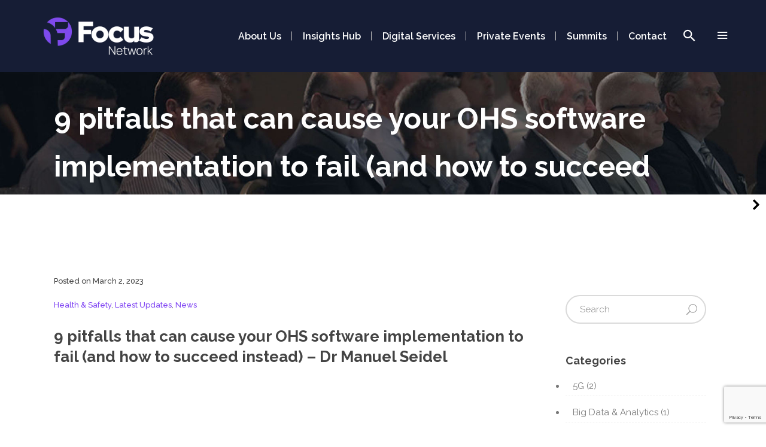

--- FILE ---
content_type: text/html; charset=UTF-8
request_url: https://focusnetwork.co/9-pitfalls-that-can-cause-your-ohs-software-implementation-to-fail-and-how-to-succeed-instead-dr-manuel-seidel/
body_size: 44474
content:
<!DOCTYPE html>
<html lang="en-AU">
<head>
       
	
        <meta charset="UTF-8"/>
        <link rel="profile" href="https://gmpg.org/xfn/11"/>
		            <link rel="pingback" href="https://focusnetwork.co/xmlrpc.php">
		
	            <meta name="viewport" content="width=device-width,initial-scale=1,user-scalable=no">
		
	<script type="application/javascript">var qodeCoreAjaxUrl = "https://focusnetwork.co/wp-admin/admin-ajax.php"</script><script type="application/javascript">var QodefAjaxUrl = "https://focusnetwork.co/wp-admin/admin-ajax.php"</script><meta name='robots' content='index, follow, max-image-preview:large, max-snippet:-1, max-video-preview:-1' />
<meta name="dlm-version" content="5.0.22">
	<!-- This site is optimized with the Yoast SEO plugin v22.8 - https://yoast.com/wordpress/plugins/seo/ -->
	<title>9 pitfalls that can cause your OHS software implementation to fail (and how to succeed instead) - Dr Manuel Seidel - Focus Network</title>
	<link rel="canonical" href="https://focusnetwork.co/9-pitfalls-that-can-cause-your-ohs-software-implementation-to-fail-and-how-to-succeed-instead-dr-manuel-seidel/" />
	<meta property="og:locale" content="en_US" />
	<meta property="og:type" content="article" />
	<meta property="og:title" content="9 pitfalls that can cause your OHS software implementation to fail (and how to succeed instead) - Dr Manuel Seidel - Focus Network" />
	<meta property="og:description" content="... Read more &raquo;" />
	<meta property="og:url" content="https://focusnetwork.co/9-pitfalls-that-can-cause-your-ohs-software-implementation-to-fail-and-how-to-succeed-instead-dr-manuel-seidel/" />
	<meta property="og:site_name" content="Focus Network" />
	<meta property="article:publisher" content="https://www.facebook.com/FocusNetwork.co/" />
	<meta property="article:published_time" content="2023-03-02T04:12:30+00:00" />
	<meta property="article:modified_time" content="2023-11-21T05:22:06+00:00" />
	<meta property="og:image" content="https://focusnetwork.co/wp-content/uploads/2023/03/WhatsApp-Image-2023-03-02-at-3.06.57-PM.jpeg" />
	<meta property="og:image:width" content="1600" />
	<meta property="og:image:height" content="900" />
	<meta property="og:image:type" content="image/jpeg" />
	<meta name="author" content="Focus Network" />
	<meta name="twitter:card" content="summary_large_image" />
	<meta name="twitter:creator" content="@_FocusNetwork" />
	<meta name="twitter:site" content="@_FocusNetwork" />
	<meta name="twitter:label1" content="Written by" />
	<meta name="twitter:data1" content="Focus Network" />
	<meta name="twitter:label2" content="Est. reading time" />
	<meta name="twitter:data2" content="1 minute" />
	<script type="application/ld+json" class="yoast-schema-graph">{"@context":"https://schema.org","@graph":[{"@type":"Article","@id":"https://focusnetwork.co/9-pitfalls-that-can-cause-your-ohs-software-implementation-to-fail-and-how-to-succeed-instead-dr-manuel-seidel/#article","isPartOf":{"@id":"https://focusnetwork.co/9-pitfalls-that-can-cause-your-ohs-software-implementation-to-fail-and-how-to-succeed-instead-dr-manuel-seidel/"},"author":{"name":"Focus Network","@id":"https://focusnetwork.co/#/schema/person/0786192f8cc8c6b9a417f125ecb36048"},"headline":"9 pitfalls that can cause your OHS software implementation to fail (and how to succeed instead) &#8211; Dr Manuel Seidel","datePublished":"2023-03-02T04:12:30+00:00","dateModified":"2023-11-21T05:22:06+00:00","mainEntityOfPage":{"@id":"https://focusnetwork.co/9-pitfalls-that-can-cause-your-ohs-software-implementation-to-fail-and-how-to-succeed-instead-dr-manuel-seidel/"},"wordCount":95,"publisher":{"@id":"https://focusnetwork.co/#organization"},"image":{"@id":"https://focusnetwork.co/9-pitfalls-that-can-cause-your-ohs-software-implementation-to-fail-and-how-to-succeed-instead-dr-manuel-seidel/#primaryimage"},"thumbnailUrl":"https://focusnetwork.co/wp-content/uploads/2023/03/WhatsApp-Image-2023-03-02-at-3.06.57-PM.jpeg","keywords":["OHS 2023"],"articleSection":["Health &amp; Safety","Latest Updates","News"],"inLanguage":"en-AU"},{"@type":"WebPage","@id":"https://focusnetwork.co/9-pitfalls-that-can-cause-your-ohs-software-implementation-to-fail-and-how-to-succeed-instead-dr-manuel-seidel/","url":"https://focusnetwork.co/9-pitfalls-that-can-cause-your-ohs-software-implementation-to-fail-and-how-to-succeed-instead-dr-manuel-seidel/","name":"9 pitfalls that can cause your OHS software implementation to fail (and how to succeed instead) - Dr Manuel Seidel - Focus Network","isPartOf":{"@id":"https://focusnetwork.co/#website"},"primaryImageOfPage":{"@id":"https://focusnetwork.co/9-pitfalls-that-can-cause-your-ohs-software-implementation-to-fail-and-how-to-succeed-instead-dr-manuel-seidel/#primaryimage"},"image":{"@id":"https://focusnetwork.co/9-pitfalls-that-can-cause-your-ohs-software-implementation-to-fail-and-how-to-succeed-instead-dr-manuel-seidel/#primaryimage"},"thumbnailUrl":"https://focusnetwork.co/wp-content/uploads/2023/03/WhatsApp-Image-2023-03-02-at-3.06.57-PM.jpeg","datePublished":"2023-03-02T04:12:30+00:00","dateModified":"2023-11-21T05:22:06+00:00","breadcrumb":{"@id":"https://focusnetwork.co/9-pitfalls-that-can-cause-your-ohs-software-implementation-to-fail-and-how-to-succeed-instead-dr-manuel-seidel/#breadcrumb"},"inLanguage":"en-AU","potentialAction":[{"@type":"ReadAction","target":["https://focusnetwork.co/9-pitfalls-that-can-cause-your-ohs-software-implementation-to-fail-and-how-to-succeed-instead-dr-manuel-seidel/"]}]},{"@type":"ImageObject","inLanguage":"en-AU","@id":"https://focusnetwork.co/9-pitfalls-that-can-cause-your-ohs-software-implementation-to-fail-and-how-to-succeed-instead-dr-manuel-seidel/#primaryimage","url":"https://focusnetwork.co/wp-content/uploads/2023/03/WhatsApp-Image-2023-03-02-at-3.06.57-PM.jpeg","contentUrl":"https://focusnetwork.co/wp-content/uploads/2023/03/WhatsApp-Image-2023-03-02-at-3.06.57-PM.jpeg","width":1600,"height":900},{"@type":"BreadcrumbList","@id":"https://focusnetwork.co/9-pitfalls-that-can-cause-your-ohs-software-implementation-to-fail-and-how-to-succeed-instead-dr-manuel-seidel/#breadcrumb","itemListElement":[{"@type":"ListItem","position":1,"name":"Home","item":"https://focusnetwork.co/"},{"@type":"ListItem","position":2,"name":"9 pitfalls that can cause your OHS software implementation to fail (and how to succeed instead) &#8211; Dr Manuel Seidel"}]},{"@type":"WebSite","@id":"https://focusnetwork.co/#website","url":"https://focusnetwork.co/","name":"Focus Network","description":"","publisher":{"@id":"https://focusnetwork.co/#organization"},"potentialAction":[{"@type":"SearchAction","target":{"@type":"EntryPoint","urlTemplate":"https://focusnetwork.co/?s={search_term_string}"},"query-input":"required name=search_term_string"}],"inLanguage":"en-AU"},{"@type":"Organization","@id":"https://focusnetwork.co/#organization","name":"Focus Network","url":"https://focusnetwork.co/","logo":{"@type":"ImageObject","inLanguage":"en-AU","@id":"https://focusnetwork.co/#/schema/logo/image/","url":"https://focusnetwork.co/wp-content/uploads/2019/08/focus-network-logo-black.png","contentUrl":"https://focusnetwork.co/wp-content/uploads/2019/08/focus-network-logo-black.png","width":460,"height":64,"caption":"Focus Network"},"image":{"@id":"https://focusnetwork.co/#/schema/logo/image/"},"sameAs":["https://www.facebook.com/FocusNetwork.co/","https://x.com/_FocusNetwork","https://www.linkedin.com/company/2763094/admin/","https://www.youtube.com/channel/UCL1M7Kg-aAp8NFSPV2heTvg"]},{"@type":"Person","@id":"https://focusnetwork.co/#/schema/person/0786192f8cc8c6b9a417f125ecb36048","name":"Focus Network","image":{"@type":"ImageObject","inLanguage":"en-AU","@id":"https://focusnetwork.co/#/schema/person/image/","url":"https://secure.gravatar.com/avatar/40e1719e418efb93a2ffabe69e553c32e23443654a4af8bb41d93890b4eb297a?s=96&d=mm&r=g","contentUrl":"https://secure.gravatar.com/avatar/40e1719e418efb93a2ffabe69e553c32e23443654a4af8bb41d93890b4eb297a?s=96&d=mm&r=g","caption":"Focus Network"},"url":"https://focusnetwork.co/author/mediac0rp/"}]}</script>
	<!-- / Yoast SEO plugin. -->


<link rel='dns-prefetch' href='//fonts.googleapis.com' />
<link rel="alternate" type="application/rss+xml" title="Focus Network &raquo; Feed" href="https://focusnetwork.co/feed/" />
<link rel="alternate" type="application/rss+xml" title="Focus Network &raquo; Comments Feed" href="https://focusnetwork.co/comments/feed/" />
<link rel="alternate" type="application/rss+xml" title="Focus Network &raquo; 9 pitfalls that can cause your OHS software implementation to fail (and how to succeed instead) &#8211; Dr Manuel Seidel Comments Feed" href="https://focusnetwork.co/9-pitfalls-that-can-cause-your-ohs-software-implementation-to-fail-and-how-to-succeed-instead-dr-manuel-seidel/feed/" />
<link rel="alternate" title="oEmbed (JSON)" type="application/json+oembed" href="https://focusnetwork.co/wp-json/oembed/1.0/embed?url=https%3A%2F%2Ffocusnetwork.co%2F9-pitfalls-that-can-cause-your-ohs-software-implementation-to-fail-and-how-to-succeed-instead-dr-manuel-seidel%2F" />
<link rel="alternate" title="oEmbed (XML)" type="text/xml+oembed" href="https://focusnetwork.co/wp-json/oembed/1.0/embed?url=https%3A%2F%2Ffocusnetwork.co%2F9-pitfalls-that-can-cause-your-ohs-software-implementation-to-fail-and-how-to-succeed-instead-dr-manuel-seidel%2F&#038;format=xml" />
<style id='wp-img-auto-sizes-contain-inline-css' type='text/css'>
img:is([sizes=auto i],[sizes^="auto," i]){contain-intrinsic-size:3000px 1500px}
/*# sourceURL=wp-img-auto-sizes-contain-inline-css */
</style>
<style id='wp-emoji-styles-inline-css' type='text/css'>

	img.wp-smiley, img.emoji {
		display: inline !important;
		border: none !important;
		box-shadow: none !important;
		height: 1em !important;
		width: 1em !important;
		margin: 0 0.07em !important;
		vertical-align: -0.1em !important;
		background: none !important;
		padding: 0 !important;
	}
/*# sourceURL=wp-emoji-styles-inline-css */
</style>
<style id='wp-block-library-inline-css' type='text/css'>
:root{--wp-block-synced-color:#7a00df;--wp-block-synced-color--rgb:122,0,223;--wp-bound-block-color:var(--wp-block-synced-color);--wp-editor-canvas-background:#ddd;--wp-admin-theme-color:#007cba;--wp-admin-theme-color--rgb:0,124,186;--wp-admin-theme-color-darker-10:#006ba1;--wp-admin-theme-color-darker-10--rgb:0,107,160.5;--wp-admin-theme-color-darker-20:#005a87;--wp-admin-theme-color-darker-20--rgb:0,90,135;--wp-admin-border-width-focus:2px}@media (min-resolution:192dpi){:root{--wp-admin-border-width-focus:1.5px}}.wp-element-button{cursor:pointer}:root .has-very-light-gray-background-color{background-color:#eee}:root .has-very-dark-gray-background-color{background-color:#313131}:root .has-very-light-gray-color{color:#eee}:root .has-very-dark-gray-color{color:#313131}:root .has-vivid-green-cyan-to-vivid-cyan-blue-gradient-background{background:linear-gradient(135deg,#00d084,#0693e3)}:root .has-purple-crush-gradient-background{background:linear-gradient(135deg,#34e2e4,#4721fb 50%,#ab1dfe)}:root .has-hazy-dawn-gradient-background{background:linear-gradient(135deg,#faaca8,#dad0ec)}:root .has-subdued-olive-gradient-background{background:linear-gradient(135deg,#fafae1,#67a671)}:root .has-atomic-cream-gradient-background{background:linear-gradient(135deg,#fdd79a,#004a59)}:root .has-nightshade-gradient-background{background:linear-gradient(135deg,#330968,#31cdcf)}:root .has-midnight-gradient-background{background:linear-gradient(135deg,#020381,#2874fc)}:root{--wp--preset--font-size--normal:16px;--wp--preset--font-size--huge:42px}.has-regular-font-size{font-size:1em}.has-larger-font-size{font-size:2.625em}.has-normal-font-size{font-size:var(--wp--preset--font-size--normal)}.has-huge-font-size{font-size:var(--wp--preset--font-size--huge)}.has-text-align-center{text-align:center}.has-text-align-left{text-align:left}.has-text-align-right{text-align:right}.has-fit-text{white-space:nowrap!important}#end-resizable-editor-section{display:none}.aligncenter{clear:both}.items-justified-left{justify-content:flex-start}.items-justified-center{justify-content:center}.items-justified-right{justify-content:flex-end}.items-justified-space-between{justify-content:space-between}.screen-reader-text{border:0;clip-path:inset(50%);height:1px;margin:-1px;overflow:hidden;padding:0;position:absolute;width:1px;word-wrap:normal!important}.screen-reader-text:focus{background-color:#ddd;clip-path:none;color:#444;display:block;font-size:1em;height:auto;left:5px;line-height:normal;padding:15px 23px 14px;text-decoration:none;top:5px;width:auto;z-index:100000}html :where(.has-border-color){border-style:solid}html :where([style*=border-top-color]){border-top-style:solid}html :where([style*=border-right-color]){border-right-style:solid}html :where([style*=border-bottom-color]){border-bottom-style:solid}html :where([style*=border-left-color]){border-left-style:solid}html :where([style*=border-width]){border-style:solid}html :where([style*=border-top-width]){border-top-style:solid}html :where([style*=border-right-width]){border-right-style:solid}html :where([style*=border-bottom-width]){border-bottom-style:solid}html :where([style*=border-left-width]){border-left-style:solid}html :where(img[class*=wp-image-]){height:auto;max-width:100%}:where(figure){margin:0 0 1em}html :where(.is-position-sticky){--wp-admin--admin-bar--position-offset:var(--wp-admin--admin-bar--height,0px)}@media screen and (max-width:600px){html :where(.is-position-sticky){--wp-admin--admin-bar--position-offset:0px}}

/*# sourceURL=wp-block-library-inline-css */
</style><style id='global-styles-inline-css' type='text/css'>
:root{--wp--preset--aspect-ratio--square: 1;--wp--preset--aspect-ratio--4-3: 4/3;--wp--preset--aspect-ratio--3-4: 3/4;--wp--preset--aspect-ratio--3-2: 3/2;--wp--preset--aspect-ratio--2-3: 2/3;--wp--preset--aspect-ratio--16-9: 16/9;--wp--preset--aspect-ratio--9-16: 9/16;--wp--preset--color--black: #000000;--wp--preset--color--cyan-bluish-gray: #abb8c3;--wp--preset--color--white: #ffffff;--wp--preset--color--pale-pink: #f78da7;--wp--preset--color--vivid-red: #cf2e2e;--wp--preset--color--luminous-vivid-orange: #ff6900;--wp--preset--color--luminous-vivid-amber: #fcb900;--wp--preset--color--light-green-cyan: #7bdcb5;--wp--preset--color--vivid-green-cyan: #00d084;--wp--preset--color--pale-cyan-blue: #8ed1fc;--wp--preset--color--vivid-cyan-blue: #0693e3;--wp--preset--color--vivid-purple: #9b51e0;--wp--preset--gradient--vivid-cyan-blue-to-vivid-purple: linear-gradient(135deg,rgb(6,147,227) 0%,rgb(155,81,224) 100%);--wp--preset--gradient--light-green-cyan-to-vivid-green-cyan: linear-gradient(135deg,rgb(122,220,180) 0%,rgb(0,208,130) 100%);--wp--preset--gradient--luminous-vivid-amber-to-luminous-vivid-orange: linear-gradient(135deg,rgb(252,185,0) 0%,rgb(255,105,0) 100%);--wp--preset--gradient--luminous-vivid-orange-to-vivid-red: linear-gradient(135deg,rgb(255,105,0) 0%,rgb(207,46,46) 100%);--wp--preset--gradient--very-light-gray-to-cyan-bluish-gray: linear-gradient(135deg,rgb(238,238,238) 0%,rgb(169,184,195) 100%);--wp--preset--gradient--cool-to-warm-spectrum: linear-gradient(135deg,rgb(74,234,220) 0%,rgb(151,120,209) 20%,rgb(207,42,186) 40%,rgb(238,44,130) 60%,rgb(251,105,98) 80%,rgb(254,248,76) 100%);--wp--preset--gradient--blush-light-purple: linear-gradient(135deg,rgb(255,206,236) 0%,rgb(152,150,240) 100%);--wp--preset--gradient--blush-bordeaux: linear-gradient(135deg,rgb(254,205,165) 0%,rgb(254,45,45) 50%,rgb(107,0,62) 100%);--wp--preset--gradient--luminous-dusk: linear-gradient(135deg,rgb(255,203,112) 0%,rgb(199,81,192) 50%,rgb(65,88,208) 100%);--wp--preset--gradient--pale-ocean: linear-gradient(135deg,rgb(255,245,203) 0%,rgb(182,227,212) 50%,rgb(51,167,181) 100%);--wp--preset--gradient--electric-grass: linear-gradient(135deg,rgb(202,248,128) 0%,rgb(113,206,126) 100%);--wp--preset--gradient--midnight: linear-gradient(135deg,rgb(2,3,129) 0%,rgb(40,116,252) 100%);--wp--preset--font-size--small: 13px;--wp--preset--font-size--medium: 20px;--wp--preset--font-size--large: 36px;--wp--preset--font-size--x-large: 42px;--wp--preset--spacing--20: 0.44rem;--wp--preset--spacing--30: 0.67rem;--wp--preset--spacing--40: 1rem;--wp--preset--spacing--50: 1.5rem;--wp--preset--spacing--60: 2.25rem;--wp--preset--spacing--70: 3.38rem;--wp--preset--spacing--80: 5.06rem;--wp--preset--shadow--natural: 6px 6px 9px rgba(0, 0, 0, 0.2);--wp--preset--shadow--deep: 12px 12px 50px rgba(0, 0, 0, 0.4);--wp--preset--shadow--sharp: 6px 6px 0px rgba(0, 0, 0, 0.2);--wp--preset--shadow--outlined: 6px 6px 0px -3px rgb(255, 255, 255), 6px 6px rgb(0, 0, 0);--wp--preset--shadow--crisp: 6px 6px 0px rgb(0, 0, 0);}:where(.is-layout-flex){gap: 0.5em;}:where(.is-layout-grid){gap: 0.5em;}body .is-layout-flex{display: flex;}.is-layout-flex{flex-wrap: wrap;align-items: center;}.is-layout-flex > :is(*, div){margin: 0;}body .is-layout-grid{display: grid;}.is-layout-grid > :is(*, div){margin: 0;}:where(.wp-block-columns.is-layout-flex){gap: 2em;}:where(.wp-block-columns.is-layout-grid){gap: 2em;}:where(.wp-block-post-template.is-layout-flex){gap: 1.25em;}:where(.wp-block-post-template.is-layout-grid){gap: 1.25em;}.has-black-color{color: var(--wp--preset--color--black) !important;}.has-cyan-bluish-gray-color{color: var(--wp--preset--color--cyan-bluish-gray) !important;}.has-white-color{color: var(--wp--preset--color--white) !important;}.has-pale-pink-color{color: var(--wp--preset--color--pale-pink) !important;}.has-vivid-red-color{color: var(--wp--preset--color--vivid-red) !important;}.has-luminous-vivid-orange-color{color: var(--wp--preset--color--luminous-vivid-orange) !important;}.has-luminous-vivid-amber-color{color: var(--wp--preset--color--luminous-vivid-amber) !important;}.has-light-green-cyan-color{color: var(--wp--preset--color--light-green-cyan) !important;}.has-vivid-green-cyan-color{color: var(--wp--preset--color--vivid-green-cyan) !important;}.has-pale-cyan-blue-color{color: var(--wp--preset--color--pale-cyan-blue) !important;}.has-vivid-cyan-blue-color{color: var(--wp--preset--color--vivid-cyan-blue) !important;}.has-vivid-purple-color{color: var(--wp--preset--color--vivid-purple) !important;}.has-black-background-color{background-color: var(--wp--preset--color--black) !important;}.has-cyan-bluish-gray-background-color{background-color: var(--wp--preset--color--cyan-bluish-gray) !important;}.has-white-background-color{background-color: var(--wp--preset--color--white) !important;}.has-pale-pink-background-color{background-color: var(--wp--preset--color--pale-pink) !important;}.has-vivid-red-background-color{background-color: var(--wp--preset--color--vivid-red) !important;}.has-luminous-vivid-orange-background-color{background-color: var(--wp--preset--color--luminous-vivid-orange) !important;}.has-luminous-vivid-amber-background-color{background-color: var(--wp--preset--color--luminous-vivid-amber) !important;}.has-light-green-cyan-background-color{background-color: var(--wp--preset--color--light-green-cyan) !important;}.has-vivid-green-cyan-background-color{background-color: var(--wp--preset--color--vivid-green-cyan) !important;}.has-pale-cyan-blue-background-color{background-color: var(--wp--preset--color--pale-cyan-blue) !important;}.has-vivid-cyan-blue-background-color{background-color: var(--wp--preset--color--vivid-cyan-blue) !important;}.has-vivid-purple-background-color{background-color: var(--wp--preset--color--vivid-purple) !important;}.has-black-border-color{border-color: var(--wp--preset--color--black) !important;}.has-cyan-bluish-gray-border-color{border-color: var(--wp--preset--color--cyan-bluish-gray) !important;}.has-white-border-color{border-color: var(--wp--preset--color--white) !important;}.has-pale-pink-border-color{border-color: var(--wp--preset--color--pale-pink) !important;}.has-vivid-red-border-color{border-color: var(--wp--preset--color--vivid-red) !important;}.has-luminous-vivid-orange-border-color{border-color: var(--wp--preset--color--luminous-vivid-orange) !important;}.has-luminous-vivid-amber-border-color{border-color: var(--wp--preset--color--luminous-vivid-amber) !important;}.has-light-green-cyan-border-color{border-color: var(--wp--preset--color--light-green-cyan) !important;}.has-vivid-green-cyan-border-color{border-color: var(--wp--preset--color--vivid-green-cyan) !important;}.has-pale-cyan-blue-border-color{border-color: var(--wp--preset--color--pale-cyan-blue) !important;}.has-vivid-cyan-blue-border-color{border-color: var(--wp--preset--color--vivid-cyan-blue) !important;}.has-vivid-purple-border-color{border-color: var(--wp--preset--color--vivid-purple) !important;}.has-vivid-cyan-blue-to-vivid-purple-gradient-background{background: var(--wp--preset--gradient--vivid-cyan-blue-to-vivid-purple) !important;}.has-light-green-cyan-to-vivid-green-cyan-gradient-background{background: var(--wp--preset--gradient--light-green-cyan-to-vivid-green-cyan) !important;}.has-luminous-vivid-amber-to-luminous-vivid-orange-gradient-background{background: var(--wp--preset--gradient--luminous-vivid-amber-to-luminous-vivid-orange) !important;}.has-luminous-vivid-orange-to-vivid-red-gradient-background{background: var(--wp--preset--gradient--luminous-vivid-orange-to-vivid-red) !important;}.has-very-light-gray-to-cyan-bluish-gray-gradient-background{background: var(--wp--preset--gradient--very-light-gray-to-cyan-bluish-gray) !important;}.has-cool-to-warm-spectrum-gradient-background{background: var(--wp--preset--gradient--cool-to-warm-spectrum) !important;}.has-blush-light-purple-gradient-background{background: var(--wp--preset--gradient--blush-light-purple) !important;}.has-blush-bordeaux-gradient-background{background: var(--wp--preset--gradient--blush-bordeaux) !important;}.has-luminous-dusk-gradient-background{background: var(--wp--preset--gradient--luminous-dusk) !important;}.has-pale-ocean-gradient-background{background: var(--wp--preset--gradient--pale-ocean) !important;}.has-electric-grass-gradient-background{background: var(--wp--preset--gradient--electric-grass) !important;}.has-midnight-gradient-background{background: var(--wp--preset--gradient--midnight) !important;}.has-small-font-size{font-size: var(--wp--preset--font-size--small) !important;}.has-medium-font-size{font-size: var(--wp--preset--font-size--medium) !important;}.has-large-font-size{font-size: var(--wp--preset--font-size--large) !important;}.has-x-large-font-size{font-size: var(--wp--preset--font-size--x-large) !important;}
/*# sourceURL=global-styles-inline-css */
</style>

<style id='classic-theme-styles-inline-css' type='text/css'>
/*! This file is auto-generated */
.wp-block-button__link{color:#fff;background-color:#32373c;border-radius:9999px;box-shadow:none;text-decoration:none;padding:calc(.667em + 2px) calc(1.333em + 2px);font-size:1.125em}.wp-block-file__button{background:#32373c;color:#fff;text-decoration:none}
/*# sourceURL=/wp-includes/css/classic-themes.min.css */
</style>
<link rel='stylesheet' id='contact-form-7-css' href='https://focusnetwork.co/wp-content/plugins/contact-form-7/includes/css/styles.css' type='text/css' media='all' />
<link rel='stylesheet' id='image-hover-effects-css-css' href='https://focusnetwork.co/wp-content/plugins/mega-addons-for-visual-composer/css/ihover.css' type='text/css' media='all' />
<link rel='stylesheet' id='style-css-css' href='https://focusnetwork.co/wp-content/plugins/mega-addons-for-visual-composer/css/style.css' type='text/css' media='all' />
<link rel='stylesheet' id='font-awesome-latest-css' href='https://focusnetwork.co/wp-content/plugins/mega-addons-for-visual-composer/css/font-awesome/css/all.css' type='text/css' media='all' />
<link rel='stylesheet' id='rs-plugin-settings-css' href='https://focusnetwork.co/wp-content/plugins/revslider/public/assets/css/rs6.css' type='text/css' media='all' />
<style id='rs-plugin-settings-inline-css' type='text/css'>
.tp-caption a{color:#ff7302;text-shadow:none;-webkit-transition:all 0.2s ease-out;-moz-transition:all 0.2s ease-out;-o-transition:all 0.2s ease-out;-ms-transition:all 0.2s ease-out}.tp-caption a:hover{color:#ffa902}.tp-caption a{color:#ff7302;text-shadow:none;-webkit-transition:all 0.2s ease-out;-moz-transition:all 0.2s ease-out;-o-transition:all 0.2s ease-out;-ms-transition:all 0.2s ease-out}.tp-caption a:hover{color:#ffa902}
/*# sourceURL=rs-plugin-settings-inline-css */
</style>
<link rel='stylesheet' id='video_popup_close_icon-css' href='https://focusnetwork.co/wp-content/plugins/video-popup/css/vp-close-icon/close-button-icon.css' type='text/css' media='all' />
<link rel='stylesheet' id='oba_youtubepopup_css-css' href='https://focusnetwork.co/wp-content/plugins/video-popup/css/YouTubePopUp.css' type='text/css' media='all' />
<link rel='stylesheet' id='email-before-download-css' href='https://focusnetwork.co/wp-content/plugins/email-before-download/public/css/email-before-download-public.css' type='text/css' media='all' />
<link rel='stylesheet' id='tag-groups-css-frontend-structure-css' href='https://focusnetwork.co/wp-content/plugins/tag-groups/assets/css/jquery-ui.structure.min.css' type='text/css' media='all' />
<link rel='stylesheet' id='tag-groups-css-frontend-theme-css' href='https://focusnetwork.co/wp-content/plugins/tag-groups/assets/css/ui-gray/jquery-ui.theme.min.css' type='text/css' media='all' />
<link rel='stylesheet' id='tag-groups-css-frontend-css' href='https://focusnetwork.co/wp-content/plugins/tag-groups/assets/css/frontend.min.css' type='text/css' media='all' />
<link rel='stylesheet' id='kudos-qodef-default-style-css' href='https://focusnetwork.co/wp-content/themes/kudos/style.css' type='text/css' media='all' />
<link rel='stylesheet' id='kudos-qodef-child-style-css' href='https://focusnetwork.co/wp-content/themes/kudos-child/style.css' type='text/css' media='all' />
<link rel='stylesheet' id='kudos-qodef-modules-plugins-css' href='https://focusnetwork.co/wp-content/themes/kudos/assets/css/plugins.min.css' type='text/css' media='all' />
<link rel='stylesheet' id='kudos-qodef-modules-css' href='https://focusnetwork.co/wp-content/themes/kudos/assets/css/modules.min.css' type='text/css' media='all' />
<style id='kudos-qodef-modules-inline-css' type='text/css'>
#rev_slider_15_1{
background-color: #444;
}

.page-id-4210 .qodef-custom-margin .qodef-section-inner-margin{
margin-top:-14%;
}

.page-id-4210 .vc_custom_1473161983179 .wpb_single_image img,
.page-id-4210 .vc_custom_1473337307129 .wpb_single_image img,
.page-id-4210 .vc_custom_1473159713088 .wpb_single_image img{
	position: relative;
	backface-visibility:hidden;
    -ms-transition: box-shadow 0.3s ease, -ms-transform 0.3s ease;
    -webkit-transition: box-shadow 0.3s ease, -webkit-transform 0.3s ease;
    transition: box-shadow 0.3s ease, transform 0.3s ease;
	box-shadow: 1px 4px 15px 1px rgba(0,0,0,0.1);
}

.page-id-4210 .vc_custom_1473161983179 .wpb_single_image:hover img,
.page-id-4210 .vc_custom_1473337307129 .wpb_single_image:hover img,
.page-id-4210 .vc_custom_1473159713088 .wpb_single_image:hover img{
	box-shadow: 1px 4px 15px 1px rgba(0,0,0,0.2);
	-webkit-transform: translate3d(-3px, -3px, 0);
    -ms-transform: translate3d(-3px, -3px, 0);
    transform: translate3d(-3px, -3px, 0);
}
 
.page-id-4210 .qodef-custom-shaddow .wpb_single_image img{
	box-shadow: 1px 4px 15px 1px rgba(0,0,0,0.1);
	backface-visibility:hidden;
	 position: relative;
    -ms-transition: box-shadow 0.3s ease, -ms-transform 0.3s ease;
    -webkit-transition: box-shadow 0.3s ease, -webkit-transform 0.3s ease;
    transition: box-shadow 0.3s ease, transform 0.3s ease;
}

.page-id-4210 .qodef-custom-shaddow .wpb_single_image:hover img{
	box-shadow: 1px 4px 15px 1px rgba(0,0,0,0.2);
	-webkit-transform: translate3d(-3px, -3px, 0);
    -ms-transform: translate3d(-3px, -3px, 0);
    transform: translate3d(-3px, -3px, 0);
}


.page-id-4210 .qodef-image-gallery .owl-item a{
	padding: 20px;
	display:block;
}

.page-id-4210 .qodef-image-gallery .owl-item a img{
	box-shadow: 5px 5px 12px rgba(0,0,0,0.05);
}



.page-id-4210  h5 a span{ 
font-weight:400;
}
.page-id-4210 .qodef-menu-area{
visibility:hidden;
}

@media only screen and (max-width: 1400px) {
	.page-id-4210 .vc_custom_1473337307129,
	.page-id-4210 .vc_custom_1473159713088{
		padding-bottom:5px !important;
	}
}
/***the gem***/
.summit-item .summit-image img {
    float: none;
    left: 50%;
    margin-left: -77px !important;
    margin-top: -29px;
    position: absolute;
    top: 50%;
    width: 100% !important;
    max-width: 160px;
}
.summit-item .summit-image {
    float: left;
    vertical-align: middle;
    text-align: center;
    background: #8248F3;
    width: 198px;
    position: relative;
    margin-right: 17px;
    overflow: hidden;
    height: 166px;
}

.header-style-3 #primary-menu.no-responsive > li.menu-item-current > a, .header-style-3 #primary-menu.no-responsive > li.menu-item-active > a, .header-style-4 #primary-menu.no-responsive > li.menu-item-current > a, .header-style-4 #primary-menu.no-responsive > li.menu-item-active > a, .header-style-3.header-layout-fullwidth_hamburger #primary-menu.no-responsive > li.menu-item-current > a, .header-style-3.header-layout-fullwidth_hamburger #primary-menu.no-responsive > li.menu-item-active > a, .header-style-4.header-layout-fullwidth_hamburger #primary-menu.no-responsive > li.menu-item-current > a, .header-style-4.header-layout-fullwidth_hamburger #primary-menu.no-responsive > li.menu-item-active > a {
    border: none;
color:#8248F3;
}

.wpb_wrapper ul.gform_fields {
    margin-left: 0;
    list-style: none;
}
.form-holder-inside label {
    display: none;
}
* {
    -webkit-box-sizing: border-box;
    -moz-box-sizing: border-box;
    box-sizing: border-box;
}
.wpb_wrapper ul.gform_fields {
       padding-left: 0px;
}
input[type="text"], input[type="password"], input[type="datetime"], input[type="datetime-local"], input[type="date"], input[type="month"], input[type="time"], input[type="week"], input[type="number"], input[type="email"], input[type="url"], input[type="search"], input[type="tel"], input[type="color"], select, textarea, .field {
    display: block;
/*    height: 40px;
    line-height: 40px;*/
    padding: 20px 12px;
    margin-bottom: 14px;
    font-size: 1em;
  
    border-radius: 1px;
    vertical-align: middle;
    box-shadow: none;
    border: 0;
    width: 100%;
    background-color: #f5f5f5;
    -webkit-transition: background-color 0.24s ease-in-out;
    transition: background-color 0.24s ease-in-out;
}
textarea {
    max-width: 100%;
    min-height: 120px;
    line-height: 1.5em;
border-radius: 0;
}

.form-holder-inside .gform_button {
  
    border: 0;
    border-radius: 0;
    color: white;
    text-transform: uppercase;
    width: 100%;
    text-align: center;
    
    transition: background-color 200ms;
    margin-bottom: 15px;
border-radius: 0;
margin:0px;
margin-bottom:25px;
}
.form-holder-inside textarea {
    padding-top: 5px !important;
}
.icon-icon-multisite:before {
  content: "\e900";
}

 /**********icon for multisite**************/
@font-face {
  font-family: 'UserPack';
  src:  url('https://focusnetwork.co/wp-content/themes/thegem-child-user-icons/fonts/UserPack/UserPack.eot');
  src:  url('https://focusnetwork.co/wp-content/themes/thegem-child-user-icons/fonts/UserPack/UserPack.eot#iefix') format('embedded-opentype'),
    url('https://focusnetwork.co/wp-content/themes/thegem-child-user-icons/fonts/UserPack/UserPack.ttf') format('truetype'),
    url('https://focusnetwork.co/wp-content/themes/thegem-child-user-icons/fonts/UserPack/UserPack.woff') format('woff'),
    url('https://focusnetwork.co/wp-content/themes/thegem-child-user-icons/fonts/UserPack/UserPack.svg#UserPack') format('svg');
  font-weight: normal;
  font-style: normal;
}

.icon {
  /* use !important to prevent issues with browser extensions that change fonts */
  font-family: 'UserPack' !important;
  speak: none;
  font-style: normal;
  font-weight: normal;
  font-variant: normal;
  text-transform: none;
  line-height: 1;

  /* Better Font Rendering =========== */
  -webkit-font-smoothing: antialiased;
  -moz-osx-font-smoothing: grayscale;
}

.icon-icon-multisite:before {
  content: "\e900";
}

 /**********end icon for multisite**************/

p.p-header {
font-size:19px;
font-weight:700;
}

#primary-menu.no-responsive > li.megamenu-enable > ul {
    background-color: #393d50;
    padding: 32px 484px 110px 55px;
}
.icon {
  
    font-size: 40px;
    line-height: 40px;
vertical-align:middle;
   
}
span.lit {
font-size:13px;
font-weight:300;
}

#primary-menu.no-responsive > li.megamenu-enable > ul > li span.megamenu-column-header a {
 
padding: 15px !important;
}
#primary-menu.no-responsive > li.megamenu-enable > ul > li span.megamenu-column-header a:hover {
    color: #ffffff;
background-color: #060725;
}




#primary-menu.no-responsive > li.megamenu-enable > ul {
    border: 1px solid #494c64;
}
 #primary-menu.no-responsive > li.megamenu-enable.megamenu-style-grid > ul {
    border-bottom: 1px solid #494c64;
    border-left: 1px solid #494c64;
    border-right: 1px solid #494c64;
border-top: 1px solid #494c64;
}

#primary-menu.no-responsive > li.megamenu-enable > ul > li span.megamenu-column-header {
     border-bottom: none;
}

.gfield_required {
display:none;
}

footer .widget input, footer .widget select, footer .widget input[type=text],footer .widget select{
background-color: #ffffff !important;
border: 1px solid #394050 !important;
color: #444444 !important;
border-radius: 1px;
}
footer .widget input[type=text], footer .widget input[type=email], footer .widget select, .gform_body input[type=text], .gform_body input[type=submit], .gform_body input[type=text-area], .gform_body select, .wpcf7-form-control.wpcf7-select {
    width: 80%;
}

.job_type-template-default .gform_body input[type=text] {
width: 100%;
}


footer .widget input[type=submit], .gform_footer input[type=submit]{
border-radius:40px;
background-color: #8248F3 !important;
color: #ffffff !important;
border:2px solid #dadada;
}

footer .widget input[type=submit]:hover, .gform_footer input[type=submit]:hover{
border-radius:40px;
background-color: #ffffff !important;
color:#444 !important;
border:2px solid #dadada;
}

select option:hover {
    box-shadow: 0 0 10px 100px #8248F3 inset;
color:#ffffff;
}

.pagination a:hover, .pagination a:focus, .pagination span:hover, .pagination span:focus {
  background-color: #8248F3;
  color: #fff;
}

a:focus, span:focus,option:focus {background-color:#8248F3;
}

footer .widget input[type='submit'] {
    
    margin: 0px;
   
    width: 80%;

}
select.gem-combobox option:hover{
background-color: #8248F3;
color:#ffffff;
}
input[type='submit']:hover {
    background-color: #8248F3 !important;
color:#fefefe;
}
.contact-form-style-2 input[type="checkbox"] {
width:10%;
}
.contact-form-style-2 input[type='submit'] {
    
    margin: 0px;
   
    /*width: 100%;*/
padding-left:60px;
padding-right:60px;
}
.widget_nav_menu ul ul ul {
    background-color: #212331;
}

@media only screen and (min-width: 768px)
{
.widget ul li ul {
     margin-top: 0em;
     padding-left: 0em; 
}
}

body #colophon .widget_nav_menu ul.menu > li > ul {
    border-left: 0px solid #394050;
    border-right: 0px solid #394050;
  
}

.page-wrapper.events {
        padding-bottom: 120px;
    background-color: #ffffff;
}



.event-item .event-content h3 {
    color: #3c3950;
}

/************ scrollbar****************/
/* width
#colophon ::-webkit-scrollbar {
  width: 10px;
}*/

/* Track 
 #colophon ::-webkit-scrollbar-track {
  background: #181828; 
} */
 
/* Handle
#colophon ::-webkit-scrollbar-thumb {
  background: #3c3950; 
}
 */
/* Handle on hover 
#colophon ::-webkit-scrollbar-thumb:hover {
  background: #8248F3; 
}
*/
/************end scrollbar****************/
div#page-title {
background-position: center;
}

a:focus, span:focus {
    background: none;
}
.gem-testimonial-text {
color: #dcd8d8;
}

.gem-testimonial-company, .gem-testimonial-position {
    font-size: 18px !important;
    padding: 10px;
}
.green-border {
border: 1px solid #8248F3;
}

.entry-content pre {
    background: #f4f6f7 !important;
    color: #3c3950 !important;
    font-size: 0.9em;
    padding: 1em !important;
    margin: 0 0 1.5em;
    border-radius: 3px;
font-weight: 500 !important;
}
ul.no_bullet {
 list-style-type: none !important;
list-style-position: inside;
}

ul.no_bullet li:before {
left: -12px;
    content: "";
    height: 6px;
    width: 6px;
    position: absolute;
   /* background-color: #a9cf3c;*/
    border-radius: 50%;
    top: 20px;
}

.summit-wrapper {
 
    background-color: #ffffff !important;
    
}
.summit-item {
  
    background-color: #f4f6f7 !important;
    /* padding: 10px; */
    padding:12px 10px;
    margin: 5px;
}

.menu-item-search .minisearch {
padding-bottom:40px;
}





.quickfinder-item {
   
    min-height: 287px;
}

.quickfinder {
    padding: 30px 0 !important;
}

@media screen and (max-width: 40em) {
body.home {
    padding-top: 0px !important;
}
}

@media screen and (max-width: 450px) {
.featured h4 span {
    font-size:18px;
}
}

 .wpcf7-form.gem-contact-form-dark .wpcf7-list-item-label {
color: #b5bbbf !important;
}
.wpcf7-form.gem-contact-form-dark span.wpcf7-not-valid-tip {
color:#f00;
}
div.wpcf7-response-output {
   color: #ff0000 !important;
  
}
.contact-form-style-2 input[type="checkbox"] {
    width: 25px;
}
.event-item .date-holder {
    
    color: #5f727f !important;
   
}
.event-item .date-bg, .summit-item .summit-image {
   
    background: none !important;
border-radius:2px;

   
}

.event-item .date-bg img {
   
    top: 38% !important;
    border: 1px solid #ebebeb;
}
.event-item .date-holder {
   
    background: url(https://focusnetwork.co/wp-content/uploads/2019/05/date-holder2.png) no-repeat !important;
   
}
.event-item .event-content .read-more, .summit-item .summit-content .visit-site {
    
    color: #8248F3;
 
}

.summit-item h3 {
   
    color: #3c3950;
  
}
.widget_categories > ul > li, .widget_product_categories > ul > li, .widget_pages > ul > li {
    padding: 0px 12px 0px 12px;
  /*  text-indent: -18px;*/
}
span.job-heading {
    font-size: 20px;
    color: white;
    text-transform: uppercase;
    float: left;
    width: 100%;
    margin: 10px 0px;
    padding-left: 10px;
    padding-top: 10px;
}

 .job-item h4 {
    color: #8248F3;
    margin: 0;
    padding: 0;
    text-transform: uppercase;
    font-weight: normal;
    font-size: 18px;
}

/***end the gem ***/

.social-wrapper {
    float: left;
    width: 100%;
    display: block;
    margin-bottom: 10px;
}
#qodef-back-to-top>span {
   
    background-color: #8248F3;
}
.qodef-logo-wrapper a {
height:65px !important;
}
.qodef-drop-down .second .inner ul li.sub ul li>a:before, .qodef-drop-down .second .inner>ul>li>a:before {
 
    color: #8248F3;
  
}
.qodef-drop-down .second {
     
    border-top: 2px solid #8248F3;
   
}
.displaynone {
display:none;
}
a, p a {
    color: #8248F3;
   
}
h1 a:hover, h2 a:hover, h3 a:hover, h4 a:hover, h5 a:hover, h6 a:hover {
    color: #8248F3;
}
.qodef-blog-list-holder .qodef-item-info-section.qodef-section-top>div a {
    color: #8248F3;
}
.fixed_height {
    height: 380px !important;
    margin-bottom: 0px;
    background: #8248F3;
}
.fixed_height1 {
    height: 380px !important;
    margin-bottom: 0px;
    background: #101578;
}
.fixed_height2 {
    height: 380px !important;
    margin-bottom: 0px;
    background: rgba(5, 180, 231, 0.85);
}
.fixed_height3 {
    height: 380px !important;
    margin-bottom: 0px;
    background: #495153;
}
.fixed_height4 {
    height: 380px !important;
    margin-bottom: 0px;
    background: #3b3f40;

}
.timeline-Widget {
    max-width: 1200px;
    background-color: #1e1e20 !important;
    border-radius: 5px;
}
.gform_footer input[type=submit]  {
    border-radius: 40px !important;
  
    padding: 20px 20px !important;
    background: #ffffff;
border: 2px solid #dadada !important;
}
.width98 {
width:31% !important;
margin-right: 20px
}
@media screen and (max-width: 768px) {
.width98 {
width:100% !important;
margin-right: 20px
}
}
.hentry {
   
    border: none;
}

h5, .h5 {
 
    text-transform: none;
    letter-spacing: 1px;
}
.qodef-filter-blog-holder li.qodef-active {
    color: #8248F3 !important;
}
.qodef-title {

   
    background-position: center 130px !important;
  
}

#respond input:focus[type=email], #respond input:focus[type=text], #respond textarea:focus, .post-password-form input:focus[type=password], .wpcf7-form-control.wpcf7-date:focus, .wpcf7-form-control.wpcf7-number:focus, .wpcf7-form-control.wpcf7-quiz:focus, .wpcf7-form-control.wpcf7-select:focus, .wpcf7-form-control.wpcf7-text:focus, .wpcf7-form-control.wpcf7-textarea:focus {
    border: 2px solid #8248F3;
}
.qodef-content .qodef-content-inner>.qodef-container>.qodef-container-inner {
    padding: 135px 0;
}
.page-wrapper.events {
    
    background-color: #ffffff !important;
}
.page-wrapper.events {
    padding-top: 120px;
    
}
.page-wrapper.private-events {
    padding-bottom: 0px;
       padding-top: 120px;
width: 100%;
    padding-left: 20px;
}
div.filter-box {
z-index:1000;
}
.main-content .qodef-title {

   
   background-position: center 32px !important;
}

.main-content1 .qodef-title {

   
   background-position: center -80px !important;
}
.site-width1 {
    width: 98%;
}
.event-item .date-bg1 {
    float: left;
    vertical-align: middle;
    text-align: center;
   /* background: #8248F3;*/
    width: 177px;
    height: 100px;
    position: relative;
}
.event-item .date-bg1 {
   /* background: #060725 !important;*/
    border-radius: 2px;
}
.event-item .date-bg1 img {
    float: none;
    left: 46%;
    margin-left: -77px !important;
    margin-top: -29px;
    position: absolute;
    top: 38%;
    width: 100% !important;
    max-width: 150px;
}
.event-item .event-content1 {
    float: left;
    /* width: 62%; */
    width: 90%;
    display: block;
    margin-left: 0px;
    margin-top: 10px;
}
.filter-box h3 {
padding-bottom:20px;
}

.hentry {
   
    border: none !important;
}
#respond input[type=email], #respond input[type=text], #respond textarea, .post-password-form input[type=password], .wpcf7-form-control.wpcf7-date, .wpcf7-form-control.wpcf7-number, .wpcf7-form-control.wpcf7-quiz, .wpcf7-form-control.wpcf7-select, .wpcf7-form-control.wpcf7-text, .wpcf7-form-control.wpcf7-textarea {
       padding: 0px 22px;
     
    font-size:14px;
    height: 45px;
}
.qodef-interactive-banner-holder .qodef-interactive-banner-text-holder p {
  
    height: 140px;
}
 .single_private div.qodef-title {
/*background: linear-gradient( rgba(0,0,0,0.5), rgba(0, 0, 0, 0.5) );*/
    background-size: cover;

}
.upcoming-events1 .event-item .date-bg1 {
    background: transparent !important;
    border-radius: 2px;
}
.upcoming-events1 .event-item .date-bg1 img {
    
    top: 36%;
 }

.page-wrapper .right .filter-box {
   /* background-color: #d1d3d4;*/
    
    /* border-left: 1px solid #dadada; */
background-color:#ffffff !important;
}

.page-template-default .qodef-title {
    background-position: center 0px !important;
}
.white .qodef-image-gallery .qodef-grayscale .qodef-gallery-image img {
   filter: brightness(0) invert(1);
-webkit-filter: brightness(0) invert(1);
-moz-filter: brightness(0) invert(1);
}
.white .qodef-image-gallery .qodef-grayscale .qodef-gallery-image:hover img {
   -webkit-filter: brightness(1) invert(0);
     -moz-filter: brightness(1) invert(0);
 filter: brightness(1) invert(0);
transition: 0.2s;
}
.white .qodef-image-gallery .qodef-grayscale .qodef-gallery-image img {
margin:auto;
}
.gray .qodef-image-gallery .qodef-grayscale .qodef-gallery-image img {
   filter: brightness(0.5) invert(0.5);
-webkit-filter: brightness(0.5) invert(0.5);
-moz-filter: brightness(0.5) invert(0.5);
}
.gray .qodef-image-gallery .qodef-grayscale .qodef-gallery-image:hover img {
   -webkit-filter: brightness(1) invert(0);
     -moz-filter: brightness(1) invert(0);
 filter: brightness(1) invert(0);
transition: 0.2s;
}
.gray .qodef-image-gallery .qodef-grayscale .qodef-gallery-image img {

}
.qodef-filter-blog-holder li {
    
    font-size: 20px !important;
padding-bottom: 40px !important;
}
.popup-content {
    color: #fefefe;
    padding: 10px 10px;
}
h5.entry-title qodef-post-title {
font-size: 15px !important;
}
.page-wrapper .left-full {
    float: left;
    width: 98%;
    display: block;
    margin-top: 30px;
}
.page-wrapper .right-full {
    float: right;
    width: 29%;
    display: block;
    margin-top: 170px;
position: absolute;
top:0;
right:20px;
}
.width70 {
width:70%;
}

.page-wrapper .right-full .filter-box {
   /* background-color: #d1d3d4;*/
    float: left;
    display: block;
    width: 100%;
    padding: 20px;
background-color: #ffffff !important;
}
@media screen and (max-width: 70em){
.page-wrapper .left-full, .page-wrapper .right-full {
    width: 100% !important;
}
.page-wrapper .right-full {
position:relative;
margin-top: 10px;
}
.width70 {
width:100%;
}

}
.qodef-item-info-section.qodef-section-top {
height:45px
}

h5.qodef-item-title.entry-title {
min-height:90px;
}
.qodef-social-share-holder.qodef-dropdown .qodef-social-share-dropdown ul li a:hover span {
    background-color: #8248F3;
}
.qodef-sidebar .widget ul li a:hover {
    color: #8248F3;
    border-bottom-color: #8248F3;
}
@media only screen and (min-width: 768px) {
div.widget.widget_categories ul li {
   
    border-bottom: 1px dashed #f0f0f0 !important;
}
}
h5 {
    font-size: 16px;
}
.qodef-blog-holder article .qodef-post-title {
    margin-bottom: 10px;
    min-height: 165px;
}
.qodef-blog-holder.qodef-blog-type-masonry article .qodef-post-info.qodef-section-top {
  
    min-height: 40px;
}
a.qodef-social-share-dropdown-opener:hover,  a.qodef-social-share-dropdown-opener:active {
background-color: #8248F3 !important;
}
.search h2 {
font-size:25px;
}
body.single-post .qodef-title h1 span {
font-size:0.6em;
}
.height360 {
    background-color: #8248F3;
    height: 500px;

}

.um input[type=submit].um-button, .um input[type=submit].um-button:focus, .um a.um-button, .um a.um-button.um-disabled:hover, .um a.um-button.um-disabled:focus, .um a.um-button.um-disabled:active {
    position: relative;
    outline: 0;
    font-style: normal;
    font-weight: 700 !important;
    font-family: inherit;
    padding: 0 33px !important;;
    font-size: 14px !important;;
    line-height: 56px !important;;
    letter-spacing: .5px !important;;
    text-transform: uppercase !important;;
    -webkit-transition: color .15s ease-out,background-color .15s ease-out,border-color .15s ease-out;
    -moz-transition: color .15s ease-out,background-color .15s ease-out,border-color .15s ease-out;
    transition: color .15s ease-out,background-color .15s ease-out,border-color .15s ease-out;
    -webkit-box-sizing: border-box;
    -moz-box-sizing: border-box;
    box-sizing: border-box;
    border: 2px solid #dadada !important;
    color: #444 !important;
    background-color: transparent !important;
    -webkit-border-radius: 40px !important;
    -moz-border-radius: 40px !important;
    border-radius:  40px !important;
    cursor: pointer;
    margin-top: 18px;
}

.um input[type=submit].um-button:hover, .um a.um-button:hover  {
    background-color: #8248F3 !important;
border-color: #8248F3 !important;
    color: #fefefe !important;
}
a.um-button, a.um-button:hover {
    -webkit-box-shadow: none !important;
    box-shadow: none !important;
}
.tag {
    color: #797979;
}
.tag-groups-tag {
margin-right:15px;
}
body.page-id-35734 .um-form input[type=text], body.page-id-35734 .um-form input[type=tel], body.page-id-35734 .um-form input[type=number], body.page-id-35734 .um-form input[type=password] {
    padding: 0px 22px !important;
line-height: 40px !important;
    width: 100%;
    display: block !important;
    -moz-border-radius: 3px;
    -webkit-border-radius: 3px;
    border-radius: 3px;
    outline: none !important;
    cursor: text !important;
    font-size: 14px !important;
    height: 45px !important;
    
    margin: 0 !important;
    position: static;
    outline: none !important;
}
body.page-id-35735 .um-form input[type=text], body.page-id-35735 .um-form input[type=tel], body.page-id-35735 .um-form input[type=number], body.page-id-35735 .um-form input[type=password] {
    padding: 0px 22px !important;
line-height: 40px !important;
    width: 100%;
    display: block !important;
    -moz-border-radius: 3px;
    -webkit-border-radius: 3px;
    border-radius: 3px;
    outline: none !important;
    cursor: text !important;
    font-size: 14px !important;
    height: 45px !important;
    
    margin: 0 !important;
    position: static;
    outline: none !important;
}
/* .page-wrapper .left a {
    color: #8248F3 !important;
    text-decoration: none;
}
.page-wrapper .left a:hover {
    color: #8248F3 !important;

    text-decoration: underline;
transition: 
}
*/

div.single_private h1 {
    font-size: 2em;
    margin: 0.28em 0;
}

@media only screen and (max-width: 1024px) {
div.single_private .qodef-title.qodef-has-background {
    height: 500px !important;
    background-color: rgb(46, 46, 46) !important;
  
    background-position: center 32px;
    padding-top: 80px !important;
    padding-bottom: 80px !important;
    background-repeat: no-repeat !important;
    background-size: cover !important;
}

div.single_private .qodef-title .qodef-title-image img {
    display: none;
    position: relative;
    width: 100%;
}

.page-wrapper.private-events {
    
    padding-top: 70px;
    
}


}
@media only screen and (max-width: 600px) {
div.single_private .qodef-title .qodef-title-holder .qodef-subtitle {
    display: block;
}
}

a.private-button {
   color: rgb(255, 255, 255);
   
   border: 2px solid #8248F3;
background-color: #8248F3;
   
padding: 18px 48px;
    font-size: 13px;
    line-height: 54px;

 
   font-weight:700;
    border-radius: 40px;
    outline: none;
    box-shadow: none;
    box-sizing: border-box;
    visibility: inherit;
  
  
    letter-spacing: 0.5px;
    text-decoration: none;
-webkit-transition: all 0.2s ease-out;
    -moz-transition: all 0.2s ease-out;
    -o-transition: all 0.2s ease-out;
    -ms-transition: all 0.2s ease-out;
}
a.private-button:hover {
opacity: 0.85;

}

.page-wrapper a.private-button2 {
   
padding: 18px 48px;
    font-size: 13px;
    line-height: 54px;
    font-weight:700;
    border-radius: 40px;
    outline: none;
    box-shadow: none;
    box-sizing: border-box;
    visibility: inherit;
  color: rgb(68, 68, 68) !important;
    border: 2px solid #dadada;
    margin: 90px 0px 1px;
    background-color: rgba(0, 0, 0, 0);
  
    letter-spacing: 0.5px;
    text-decoration: none;
-webkit-transition: all 0.2s ease-out;
    -moz-transition: all 0.2s ease-out;
    -o-transition: all 0.2s ease-out;
    -ms-transition: all 0.2s ease-out;
}
.page-wrapper a.private-button2:hover {
 border: 2px solid #8248F3;
background-color: #8248F3;
color:#ffffff !important;
text-decoration:none;
}

.event-item {
   color: #797979;
    font-size: 16px;
    
}
.qodef-sidebar .widget {
   
    font-weight: 400;
 
}
.event-item .event-content h3 {
   line-height: 1.6em !important;
    font-weight: 600 !important;
    color: #454545 !important;
   
   
    
}

.page-wrapper .right .filter-box h4 {

font-size: 26px !important;
    line-height: 1.308em !important;
    font-weight: 700 !important;
    color: #444 !important;
padding-bottom: 30px !important;
     
    text-transform: none !important;
    
}

.page-wrapper .right .filter-box p, .page-wrapper .right .filter-box form {
   
    padding: 17px !important;
  
}

input[type="text"], input[type="password"], input[type="datetime"], input[type="datetime-local"], input[type="date"], input[type="month"], input[type="time"], input[type="week"], input[type="number"], input[type="email"], input[type="url"], input[type="search"], input[type="tel"], input[type="color"], select, textarea, .field {

width: 100%;
    margin-bottom: 15px !important;
    padding: 0px 22px !important;
    border: 2px solid #dadada !important;
    outline: 0;
    font-family: inherit;
    font-size: 13px;
    background-color: transparent !important;
    color: #707070 !important;
    -webkit-box-sizing: border-box;
    -moz-box-sizing: border-box;
    box-sizing: border-box;
}

.page-wrapper .right .filter-box button {
  
    text-transform: uppercase;
    width: 100%;
    text-align: center;
    padding: 10px 20px;
 
    position: relative;
    outline: 0;
    font-style: normal;
    font-weight: 700;
    font-family: inherit;
    padding: 0 33px;
    font-size: 14px;
    line-height: 56px;
    letter-spacing: .5px;
    text-transform: uppercase;
    -webkit-transition: color .15s ease-out,background-color .15s ease-out,border-color .15s ease-out;
    -moz-transition: color .15s ease-out,background-color .15s ease-out,border-color .15s ease-out;
    transition: color .15s ease-out,background-color .15s ease-out,border-color .15s ease-out;
    -webkit-box-sizing: border-box;
    -moz-box-sizing: border-box;
    box-sizing: border-box;
    border: 2px solid #dadada;
    color: #444;
    background-color: transparent;
    -webkit-border-radius: 40px;
    -moz-border-radius: 40px;
    border-radius: 40px;
    cursor: pointer;
    margin-top: 18px;
}
 /*  
.page-wrapper .right {
    
 max-height: 2800px;
    overflow-y: scroll;
}
.page-wrapper .right .filter-box button:hover {
    background-color: #8248F3;
    transition: background-color 200ms;
color:#ffffff;
}
*/
.page-id-32223 .qodef-title {
    background-position: center -100px !important;
    background-size: cover !important;
}
span.close-button {
color:#ffffff;
background-color: #8248F3;
float:right;
padding:8px;
}

.qodef-title .qodef-title-holder .qodef-subtitle {
  
    margin-top: 0px !important;
   
}
h1 {
   
    margin: 0.47em 0 !important;
}
span.private-event-subtitle {
font-size:60px;
}
div.events select {

   padding: 0px 22px !important; 
   
}
footer select {
padding: 0px 22px !important;
}
.width99 {
width:49.6% !important;
margin-right:5px;
}

.width5 {
padding-right:5px;
}
@media only screen and (max-width: 600px) {
.width99 {
width:100% !important;
margin-right:0px;
}
.vc_column_container>.vc_column-inner {
    
    width: 100% !important;
margin:0px !important;
}
.width5 {
padding:0px;
}
}
.wpb_wrapper h4 { margin-bottom: 20px;}
span.job-heading {
    
   display:none;
    padding-left: 0px !important;

}
.num-wrapper .num {
    background-color: #8248F3 !important;
font-family: "Open Sans";
    
}
div.num-content p {
height:70px;
}
.um .um-button.um-alt, .um input[type=submit].um-button.um-alt {
  
    display: none;
}
div.grecaptcha-badge {
z-index:1000;
}
div.wpcf7-mail-sent-ok {
    border: 2px solid #8248F3;
}

.job-item h4 {
    margin-top: 20px !important;
    margin-bottom: 10px !important;
}

 .job-item span {
    width: 100%;
    float: left;
}
.job-item {
    float: left;
    width: 100%;
    display: block;
    border-bottom: 1px solid #CCC;
    padding: 10px;
   color:#444444;
    transition: background-color 200ms;
}
.job-item:hover {
    background-color: #dadada;
    transition: background-color 200ms;
}

.content-page-header_job h1 {
color: #ffffff;
    text-transform: none;
   
    position: relative;
   
display: inline-block;
    line-height: 1em;
    font-size: 80px;
    vertical-align: middle;
margin: 1.4em 0 !important;

}

/* div.left .entry-title {
display:none;
}
div.left div.entry-date {
display:none !important;
}
*/

.site-width {
    width: 1300px !important;
    
}
.page-wrapper .left {
  margin-top: 0px !important; 
}
.upload1 {
margin-bottom: 20px;
}
.job_type-template-default .qodef-blog-holder.qodef-blog-single .qodef-blog-single-navigation {
border: none;
}
.job_type-template-default .qodef-blog-holder.qodef-blog-single .qodef-related-posts-holder {
    
    border-bottom: none;
}
div.site-width.full {
width:100% !important;
}
@media only screen and (min-width: 1400px) {
.post-template-fullwidth-single-post .qodef-container-inner {
    width: 90%;
}
}
@media only screen and (max-width: 768px) {
body.single-post .qodef-title h1 span {
display:none;
}

span.private-event-subtitle {
    font-size: 28px;
}
}
.qodef-blog-holder article .qodef-post-info.qodef-section-top>div {
    min-height:40px;
}
h5.qodef-item-title.entry-title {
   text-transform: capitalize;
}
.tag-groups-cloud .ui-state-active .ui-icon {
    background-image: none !important;
}
.ui-accordion .ui-accordion-content {
    padding: 1em 1em !important;
    border-top: 0;
    overflow: auto;
}
.num-content h4 {
margin-bottom: 14px;
}
.qodef-icon-shortcode.circle span.qodef-icon-element, .qodef-icon-shortcode.square span.qodef-icon-element {
    vertical-align: top;
}
.postid-36142 .qodef-title.qodef-has-responsive-background,  .postid-77093 .qodef-title.qodef-has-responsive-background, 
.page-id-77527 .qodef-title.qodef-has-responsive-background{
     height: 430px !important; 
}
.page-id-70092 .qodef-title {
    background-position: 280px -120px !important;

}
.page-id-70092 .qodef-title span {
   max-width: 850px;

}
.qodef-main-menu>ul>li>a span.item_inner {
    
    padding: 0 18px;
}

@media only screen and (max-width: 1024px) {
.page-id-70092 .qodef-title .qodef-title-image img {
   
    margin-left: 350px;
    
}

.page-id-70092 .qodef-title {
    background-position: 290px -120px !important;
}
}

@media only screen and (max-width: 768px) {
.page-id-70092 .qodef-title .qodef-title-image img {
   
    margin-left: 220px;
    
}
}
@media only screen and (max-width: 420px) {
.page-id-70092 .qodef-title .qodef-title-image img {
   
    margin-left: 120px;
    
}
}
.make_white img {
filter: brightness(0) invert(1);
}
div.wpcf7-response-output {
    color: #8248F3 !important;
}
.helv {
font-family:helvetica, sans serif;
}
.logo_sponsor {border: 2px solid #26aae1 !important;
border-radius:2px; }

.parent-pageid-70344 h1, .parent-pageid-70378 h1, .parent-pageid-70449 h1{
    margin: 0.22em 0 !important;
}

.parent-pageid-74243 h1 {
margin: 0.22em 0 !important;

}

.parent-pageid-74243 .qodef-title.qodef-has-responsive-background {
    height: 450px!important;
}

}
.tag-links a {
    background: #8248F3!important;
    color: #0B1014!important;
    font-size: 16px !important;
    padding: 4px !important;
    margin-right: 5px;
}
div.popup-content1 {width:80%;
margin:10px auto;}
div.popup-content1 span.ctcc-left-side {
	font-family: Raleway,sans-serif
    font-weight: 400;
    font-size: 1em;
    line-height: 1.5;

}
button#catapultCookie {
    
    font-size: 1em;
}
.page-wrapper .right-full {
   /* max-height: 2800px;
   overflow-y: scroll;*/
}
footer .qodef-three-columns .qodef-column {
    width: 100%;
    float: left;
}
/*****scrollbar on private events page********/
/* :root {
  --scrollbar-track-color: transparent;
  --scrollbar-color: rgba(0,0,0,.2);

  --scrollbar-size: .375rem;
  --scrollbar-minlength: 1.5rem; /* Minimum length of scrollbar thumb (width of horizontal, height of vertical) */

/* }
   
.right-full::-webkit-scrollbar {

height: var(--scrollbar-size);
  width: var(--scrollbar-size);
}

.right-full::-webkit-scrollbar:vertical {
    width: 12px;
min-height: var(--scrollbar-minlength);
}

.right-full::-webkit-scrollbar:horizontal {
    height: 12px;
min-width: var(--scrollbar-minlength);
}

.right-full::-webkit-scrollbar-thumb {
    border-radius: 8px;
    border: 2px solid white; /* should match background, can't be transparent */
/*     background-color: rgba(0, 0, 0, .5);
}

.right-full::-webkit-scrollbar-track { 
    background-color: #8248F3; 
    border-radius: 8px; 
} 


.right::-webkit-scrollbar {
    -webkit-appearance: none;
}

.right::-webkit-scrollbar:vertical {
    width: 12px;
}

.right::-webkit-scrollbar:horizontal {
    height: 12px;
}

.right::-webkit-scrollbar-thumb {
    border-radius: 8px;
    border: 2px solid white; /* should match background, can't be transparent */
/*    background-color: rgba(0, 0, 0, .5);
}

.right::-webkit-scrollbar-track { 
    background-color: #8248F3; 
    border-radius: 8px; 
} 
*/
/*******end scrollbar on private events pages****/
.numbers ol {
list-style-type: lower-latin;
margin-left:10px;
}

@media only screen and (max-width: 365px) {
.qodef-title.qodef-has-background {
background:none;
    /* background: rgba(0,0,0,0) none repeat scroll 0 0!important; */
    height: auto!important;
    min-height: 200px;
    padding: 0!important;

}
div.qodef-title-subtitle-holder-inner span {
font-size:22px !important;
/*color:#444;*/
}
.qodef-container {
  /*  background-color: #fff !important; */
}
}
.qodef-blog-holder article .qodef-post-info.qodef-section-top>div {
    display: block !important;
margin-left: 0px !important;
}

.qodef-blog-holder article .qodef-post-info.qodef-section-top>div:after {
    content: " " !important;
}

h5.qodef-item-title.entry-title {
   
    min-height: 160px;
}
@media screen and (max-width: 70em) {
.site-width {
    width: 100% !important;
   
}
body.page-id-81 .qodef-title.qodef-has-background {
 
    min-height: 110px;
}
.page-wrapper .right {
    
    margin-top: 5px;
}
.page-wrapper.events {
    padding-top: 0px;
}
.event-item .date-bg img {
        
left: 40% !important;
 }
.event-item .date-holder {
    float: left !important;
margin-left:5px;
}
}
.search span.private-event-subtitle {
    font-size: 30px;
}

.qodef-post-content ol, .qodef-post-content ul {
    margin: 1em !important;
    list-style-type: disc !important;
}

@media only screen and (min-width: 1025px) {
.page-id-78392 span.private-event-subtitle, .page-id-78386 span.private-event-subtitle, .page-id-78380 span.private-event-subtitle, .page-id-78606 span.private-event-subtitle
 {
    font-size: 48px;
}}
.event-item .date-bg-forum {
    background: #151748 !important;
    border-radius: 2px;
}
.button-primary-gradient {
    background-image: linear-gradient(to right, #ff7243 0%, #fe2e49 18%, #fd01b5 85%, #e801bd 100%);
}
.button-primary-gradient:hover {
    background-image:none;
}
.cmocx-button-primary-gradient {
    background-image: linear-gradient(to right, #f6d839 0%, #f57420 49%, #f4490d 85%, #e22d0a 100%);
}
.cmocx-button-primary-gradient:hover {
background-image:none;
}
@media only screen and (max-width: 1024px) {
.qodef-title .qodef-title-holder {
    height: 100%!important;
    display: block;
    position: relative !important;
    top: 0;
    left: 0;
    padding-top: 100px !important;
}
}
.type-job_type .qodef-post-title {
    margin-bottom: 10px;
    min-height: 65px !important;
}
@media only screen and (min-width: 1400px) {

nav.qodef-main-menu {
       width:850px;
    }

}
.qodef-main-menu ul li a {
   
    font-weight: 600;
  
}
body.category-news .qodef-content .qodef-post-image img {
  /*  max-width: auto;*/
height: 230px;
    max-height: 230px;
    
}

/******Hubspot style - RK *******/
/* Style inputs with type="text", select elements and textareas */
.hs-form fieldset {
    max-width: none!important;
}
.hsform_eventr input[type=text], .hsform_eventr input[type=tel], .hsform_eventr input[type=email], .hsform_eventr select, .hsform_eventr textarea,
.hsform_eventr1 input[type=text], .hsform_eventr1 input[type=tel], .hsform_eventr1 input[type=email], .hsform_eventr1 select, .hsform_eventr1 textarea,
.hsform_eventr2 input[type=text], .hsform_eventr2 input[type=tel], .hsform_eventr2 input[type=email], .hsform_eventr2 select, .hsform_eventr2 textarea,
.hsform_eventr4 input[type=text], .hsform_eventr4 input[type=tel], .hsform_eventr4 input[type=email], .hsform_eventr4 select, .hsform_eventr4 textarea,

{
  font-size:15px !important;
  width: 100%; /* Full width */
  padding: 12px; /* Some padding */ 
  
  border-radius: 2px; /* Rounded borders */
  box-sizing: border-box; /* Make sure that padding and width stays in place */
 /* margin-top: 6px;  Add a top margin */
  margin-bottom: 16px; /* Bottom margin */
  resize: vertical /* Allow the user to vertically resize the textarea (not horizontally) */
  min-height: 45px !important;
height: 45px !important;
  color:#666666;
}


.hsform_eventr3 input[type=text], .hsform_eventr3 input[type=tel], .hsform_eventr3 input[type=email], .hsform_eventr3 select, .hsform_eventr3 textarea
{
  font-size:15px !important;
  width: 100%; /* Full width */
  padding: 10px; /* Some padding */ 
 
  border-radius: 2px; /* Rounded borders */
  box-sizing: border-box; /* Make sure that padding and width stays in place */
 /* margin-top: 6px;  Add a top margin */
  margin-bottom: 2px !important; /* Bottom margin */
  resize: vertical /* Allow the user to vertically resize the textarea (not horizontally) */
  min-height: 45px !important;
height: 45px !important;
  color:#666666;
}

.hsform_eventr3 .field, .hsform_eventr4 .field {
line-height:23px;
font-size:14px;
}


/* Style the submit button with a specific background color etc */
.hsform_eventr input[type=submit], .hsform_eventr input.hs-button, .hsform_eventr1 input[type=submit], .hsform_eventr1 input.hs-button, .hsform_eventr2 input[type=submit], .hsform_eventr2 input.hs-button, .hsform_eventr3 input[type=submit], .hsform_eventr3 input.hs-button,  .hsform_eventr4 input[type=submit], .hsform_eventr4 input.hs-button  {
    position: relative;
    outline: 0;
    font-style: normal;
    font-weight: 700;
    font-family: inherit;
    padding: 0px 60px;
    
    line-height: 56px;
    letter-spacing: .5px;
    text-transform: uppercase;
    -webkit-transition: color .15s ease-out,background-color .15s ease-out,border-color .15s ease-out;
    -moz-transition: color .15s ease-out,background-color .15s ease-out,border-color .15s ease-out;
    transition: color .15s ease-out,background-color .15s ease-out,border-color .15s ease-out;
    -webkit-box-sizing: border-box;
    -moz-box-sizing: border-box;
    box-sizing: border-box;
    border: 2px solid #dadada;
   
    background-color: transparent;
   
    border-radius: 40px;
    cursor: pointer;
      
  color: #444444;
  
 
  margin-left:20px;
  cursor: pointer;
}



/* Add a background color and some padding around the form */
.hsform_eventr
 {
 
 
 
}
.hsform_eventr select, .hsform_eventr1 select, .hsform_eventr2 select{
    width: 48% !important;
}

 .hsform_eventr3 select,   .hsform_eventr4 select{
    width: 100% !important;
}

textarea.hs-input {
    width: 100% !important;
    margin-bottom:20px;
}

/* When moving the mouse over the submit button, add a darker green color */
input[type=submit]:hover {
  background-color: #8248F3;
  border: 2px solid #dadada;
  color: #ffffff;
}

.hsform_eventr .field, .hsform_eventr1 .field,  .hsform_eventr2 .field, .hsform_eventr3 .field, .hsform_eventr4 .field{
border:none !important;
height: auto !important;
}
li.hs-form-booleancheckbox {
list-style:none;
margin:0px;
}
div.hs-fieldtype-booleancheckbox.field {
margin:0px;
padding:0px !important;
height:35px !important;
}

li.hs-form-checkbox {
    display: inline-block;
    margin: 5px 0px 5px 0px;
    padding: 0px 15px;
    /* clear: both; */
}

.hs-richtext p {
margin:10px 20px 10px 30px;
}

.hsform_eventr div.field, .hsform_eventr1 div.field, .hsform_eventr2 div.field, .hsform_eventr3 div.field, .hsform_eventr4 div.field {
padding: 2px !important;

}
.hsform_eventr .hs-error-msg, .hsform_eventr1 .hs-error-msg, .hsform_eventr2 .hs-error-msg, .hsform_eventr3 .hs-error-msg, .hsform_eventr4 .hs-error-msg{
color: #d6232a;
}

li.hs-form-checkbox span {
margin-left:4px;

}

div.hsform_eventr2 li.hs-form-checkbox span {
margin-left:4px;
color: #cccccc;
}
/******end Hubspot style - RK *******/	
@media only screen and (max-width: 1185px) {
.qodef-mobile-header {
    display: block;
}

.qodef-main-menu>ul {
    display: none;
    
}
}

.wpb_wrapper ol{
  
    list-style-type: auto;
}
#news .qodef-blog-list-item-inner img {
    /* width: 100%; */
    float: left;
    height: 280px;
    max-height: 280px;
}
.qodef-blog-list-item-inner img {
    /* width: 100%; */
    float: left;
    height: 230px;
    max-height: 230px;
}

.qodef-blog-holder.qodef-blog-single .qodef-related-posts-holder .qodef-related-post {
    width: calc((100% - 45px) / 3) !important;
    
}
/*# sourceURL=kudos-qodef-modules-inline-css */
</style>
<link rel='stylesheet' id='kudos-qodef-font_awesome-css' href='https://focusnetwork.co/wp-content/themes/kudos/assets/css/font-awesome/css/font-awesome.min.css' type='text/css' media='all' />
<link rel='stylesheet' id='kudos-qodef-font_elegant-css' href='https://focusnetwork.co/wp-content/themes/kudos/assets/css/elegant-icons/style.min.css' type='text/css' media='all' />
<link rel='stylesheet' id='kudos-qodef-ion_icons-css' href='https://focusnetwork.co/wp-content/themes/kudos/assets/css/ion-icons/css/ionicons.min.css' type='text/css' media='all' />
<link rel='stylesheet' id='kudos-qodef-linea_icons-css' href='https://focusnetwork.co/wp-content/themes/kudos/assets/css/linea-icons/style.css' type='text/css' media='all' />
<link rel='stylesheet' id='kudos-qodef-simple_line_icons-css' href='https://focusnetwork.co/wp-content/themes/kudos/assets/css/simple-line-icons/simple-line-icons.css' type='text/css' media='all' />
<link rel='stylesheet' id='kudos-qodef-dripicons-css' href='https://focusnetwork.co/wp-content/themes/kudos/assets/css/dripicons/dripicons.css' type='text/css' media='all' />
<link rel='stylesheet' id='kudos-qodef-blog-css' href='https://focusnetwork.co/wp-content/themes/kudos/assets/css/blog.min.css' type='text/css' media='all' />
<link rel='stylesheet' id='mediaelement-css' href='https://focusnetwork.co/wp-includes/js/mediaelement/mediaelementplayer-legacy.min.css' type='text/css' media='all' />
<link rel='stylesheet' id='wp-mediaelement-css' href='https://focusnetwork.co/wp-includes/js/mediaelement/wp-mediaelement.min.css' type='text/css' media='all' />
<link rel='stylesheet' id='kudos-qodef-modules-responsive-css' href='https://focusnetwork.co/wp-content/themes/kudos/assets/css/modules-responsive.min.css' type='text/css' media='all' />
<link rel='stylesheet' id='kudos-qodef-blog-responsive-css' href='https://focusnetwork.co/wp-content/themes/kudos/assets/css/blog-responsive.min.css' type='text/css' media='all' />
<link rel='stylesheet' id='kudos-qodef-style-dynamic-responsive-css' href='https://focusnetwork.co/wp-content/themes/kudos/assets/css/style_dynamic_responsive.css' type='text/css' media='all' />
<link rel='stylesheet' id='kudos-qodef-style-dynamic-css' href='https://focusnetwork.co/wp-content/themes/kudos/assets/css/style_dynamic.css' type='text/css' media='all' />
<link rel='stylesheet' id='js_composer_front-css' href='https://focusnetwork.co/wp-content/plugins/js_composer/assets/css/js_composer.min.css' type='text/css' media='all' />
<link rel='stylesheet' id='kudos-qodef-google-fonts-css' href='https://fonts.googleapis.com/css?family=Raleway%3A300%2C400%2C400italic%2C500%2C600%2C700%2C700italic%2C800%2C900%7CRaleway%3A300%2C400%2C400italic%2C500%2C600%2C700%2C700italic%2C800%2C900%7CDosis%3A300%2C400%2C400italic%2C500%2C600%2C700%2C700italic%2C800%2C900%7CMerriweather%3A300%2C400%2C400italic%2C500%2C600%2C700%2C700italic%2C800%2C900%7CPlayfair+Display%3A300%2C400%2C400italic%2C500%2C600%2C700%2C700italic%2C800%2C900%7CTitillium+Web%3A300%2C400%2C400italic%2C500%2C600%2C700%2C700italic%2C800%2C900&#038;subset=latin-ext' type='text/css' media='all' />
<style id='wcw-inlinecss-inline-css' type='text/css'>
 .widget_wpcategorieswidget ul.children{display:none;} .widget_wp_categories_widget{background:#fff; position:relative;}.widget_wp_categories_widget h2,.widget_wpcategorieswidget h2{color:#4a5f6d;font-size:20px;font-weight:400;margin:0 0 25px;line-height:24px;text-transform:uppercase}.widget_wp_categories_widget ul li,.widget_wpcategorieswidget ul li{font-size: 16px; margin: 0px; border-bottom: 1px dashed #f0f0f0; position: relative; list-style-type: none; line-height: 35px;}.widget_wp_categories_widget ul li:last-child,.widget_wpcategorieswidget ul li:last-child{border:none;}.widget_wp_categories_widget ul li a,.widget_wpcategorieswidget ul li a{display:inline-block;color:#007acc;transition:all .5s ease;-webkit-transition:all .5s ease;-ms-transition:all .5s ease;-moz-transition:all .5s ease;text-decoration:none;}.widget_wp_categories_widget ul li a:hover,.widget_wp_categories_widget ul li.active-cat a,.widget_wp_categories_widget ul li.active-cat span.post-count,.widget_wpcategorieswidget ul li a:hover,.widget_wpcategorieswidget ul li.active-cat a,.widget_wpcategorieswidget ul li.active-cat span.post-count{color:#ee546c}.widget_wp_categories_widget ul li span.post-count,.widget_wpcategorieswidget ul li span.post-count{height: 30px; min-width: 35px; text-align: center; background: #fff; color: #605f5f; border-radius: 5px; box-shadow: inset 2px 1px 3px rgba(0, 122, 204,.1); top: 0px; float: right; margin-top: 2px;}li.cat-item.cat-have-child > span.post-count{float:inherit;}li.cat-item.cat-item-7.cat-have-child { background: #f8f9fa; }li.cat-item.cat-have-child > span.post-count:before { content: "("; }li.cat-item.cat-have-child > span.post-count:after { content: ")"; }.cat-have-child.open-m-menu ul.children li { border-top: 1px solid #d8d8d8;border-bottom:none;}li.cat-item.cat-have-child:after{ position: absolute; right: 8px; top: 8px; background-image: url([data-uri]); content: ""; width: 18px; height: 18px;transform: rotate(270deg);}ul.children li.cat-item.cat-have-child:after{content:"";background-image: none;}.cat-have-child ul.children {display: none; z-index: 9; width: auto; position: relative; margin: 0px; padding: 0px; margin-top: 0px; padding-top: 10px; padding-bottom: 10px; list-style: none; text-align: left; background:  #f8f9fa; padding-left: 5px;}.widget_wp_categories_widget ul li ul.children li,.widget_wpcategorieswidget ul li ul.children li { border-bottom: 1px solid #fff; padding-right: 5px; }.cat-have-child.open-m-menu ul.children{display:block;}li.cat-item.cat-have-child.open-m-menu:after{transform: rotate(0deg);}.widget_wp_categories_widget > li.product_cat,.widget_wpcategorieswidget > li.product_cat {list-style: none;}.widget_wp_categories_widget > ul,.widget_wpcategorieswidget > ul {padding: 0px;}.widget_wp_categories_widget > ul li ul ,.widget_wpcategorieswidget > ul li ul {padding-left: 15px;}
/*# sourceURL=wcw-inlinecss-inline-css */
</style>
<link rel='stylesheet' id='popup-maker-site-css' href='https://focusnetwork.co/wp-content/plugins/popup-maker/assets/css/pum-site.min.css' type='text/css' media='all' />
<style id='popup-maker-site-inline-css' type='text/css'>
/* Popup Google Fonts */
@import url('//fonts.googleapis.com/css?family=Montserrat:100');

/* Popup Theme 81445: Focus ES */
.pum-theme-81445, .pum-theme-focus-es { background-color: rgba( 38, 38, 38, 0.92 ) } 
.pum-theme-81445 .pum-container, .pum-theme-focus-es .pum-container { padding: 40px; border-radius: 0px; border: 1px none #000000; box-shadow: 1px 1px 3px 0px rgba( 2, 2, 2, 0.23 ); background-color: rgba( 255, 255, 255, 1.00 ) } 
.pum-theme-81445 .pum-title, .pum-theme-focus-es .pum-title { color: #000000; text-align: left; text-shadow: 0px 0px 0px rgba( 2, 2, 2, 0.23 ); font-family: inherit; font-weight: 400; font-size: 32px; line-height: 36px } 
.pum-theme-81445 .pum-content, .pum-theme-focus-es .pum-content { color: #8c8c8c; font-family: inherit; font-weight: 400 } 
.pum-theme-81445 .pum-content + .pum-close, .pum-theme-focus-es .pum-content + .pum-close { position: absolute; height: auto; width: 36px; left: auto; right: 0px; bottom: auto; top: 0px; padding: 16px; color: #ffffff; font-family: inherit; font-weight: 400; font-size: 12px; line-height: 14px; border: 1px none #ff0000; border-radius: 0px; box-shadow: 1px 1px 3px 0px rgba( 2, 2, 2, 0.23 ); text-shadow: 0px 0px 0px rgba( 0, 0, 0, 0.23 ); background-color: rgba( 130, 72, 243, 1.00 ) } 

/* Popup Theme 75070: Content Only - For use with page builders or block editor */
.pum-theme-75070, .pum-theme-content-only { background-color: rgba( 0, 0, 0, 0.70 ) } 
.pum-theme-75070 .pum-container, .pum-theme-content-only .pum-container { padding: 0px; border-radius: 0px; border: 1px none #000000; box-shadow: 0px 0px 0px 0px rgba( 2, 2, 2, 0.00 ) } 
.pum-theme-75070 .pum-title, .pum-theme-content-only .pum-title { color: #000000; text-align: left; text-shadow: 0px 0px 0px rgba( 2, 2, 2, 0.23 ); font-family: inherit; font-weight: 400; font-size: 32px; line-height: 36px } 
.pum-theme-75070 .pum-content, .pum-theme-content-only .pum-content { color: #8c8c8c; font-family: inherit; font-weight: 400 } 
.pum-theme-75070 .pum-content + .pum-close, .pum-theme-content-only .pum-content + .pum-close { position: absolute; height: 18px; width: 18px; left: auto; right: 7px; bottom: auto; top: 7px; padding: 0px; color: #000000; font-family: inherit; font-weight: 700; font-size: 20px; line-height: 20px; border: 1px none #ffffff; border-radius: 15px; box-shadow: 0px 0px 0px 0px rgba( 2, 2, 2, 0.00 ); text-shadow: 0px 0px 0px rgba( 0, 0, 0, 0.00 ); background-color: rgba( 255, 255, 255, 0.00 ) } 

/* Popup Theme 75052: Floating Bar - Soft Blue */
.pum-theme-75052, .pum-theme-floating-bar { background-color: rgba( 255, 255, 255, 0.00 ) } 
.pum-theme-75052 .pum-container, .pum-theme-floating-bar .pum-container { padding: 8px; border-radius: 0px; border: 1px none #000000; box-shadow: 1px 1px 3px 0px rgba( 2, 2, 2, 0.23 ); background-color: rgba( 238, 246, 252, 1.00 ) } 
.pum-theme-75052 .pum-title, .pum-theme-floating-bar .pum-title { color: #505050; text-align: left; text-shadow: 0px 0px 0px rgba( 2, 2, 2, 0.23 ); font-family: inherit; font-weight: 400; font-size: 32px; line-height: 36px } 
.pum-theme-75052 .pum-content, .pum-theme-floating-bar .pum-content { color: #505050; font-family: inherit; font-weight: 400 } 
.pum-theme-75052 .pum-content + .pum-close, .pum-theme-floating-bar .pum-content + .pum-close { position: absolute; height: 18px; width: 18px; left: auto; right: 5px; bottom: auto; top: 50%; padding: 0px; color: #505050; font-family: Sans-Serif; font-weight: 700; font-size: 15px; line-height: 18px; border: 1px solid #505050; border-radius: 15px; box-shadow: 0px 0px 0px 0px rgba( 2, 2, 2, 0.00 ); text-shadow: 0px 0px 0px rgba( 0, 0, 0, 0.00 ); background-color: rgba( 255, 255, 255, 0.00 ); transform: translate(0, -50%) } 

/* Popup Theme 36705: Focus Dark */
.pum-theme-36705, .pum-theme-focus-2 { background-color: rgba( 38, 38, 38, 0.92 ) } 
.pum-theme-36705 .pum-container, .pum-theme-focus-2 .pum-container { padding: 20px; border-radius: 0px; border: 1px none #000000; box-shadow: 1px 1px 3px 0px rgba( 2, 2, 2, 0.23 ); background-color: rgba( 68, 68, 68, 1.00 ) } 
.pum-theme-36705 .pum-title, .pum-theme-focus-2 .pum-title { color: #000000; text-align: left; text-shadow: 0px 0px 0px rgba( 2, 2, 2, 0.23 ); font-family: inherit; font-weight: 400; font-size: 32px; line-height: 36px } 
.pum-theme-36705 .pum-content, .pum-theme-focus-2 .pum-content { color: #8c8c8c; font-family: inherit; font-weight: 400 } 
.pum-theme-36705 .pum-content + .pum-close, .pum-theme-focus-2 .pum-content + .pum-close { position: absolute; height: auto; width: 24px; left: auto; right: 0px; bottom: auto; top: 0px; padding: 8px; color: #ffffff; font-family: inherit; font-weight: 400; font-size: 12px; line-height: 14px; border: 1px none #ff0000; border-radius: 0px; box-shadow: 1px 1px 3px 0px rgba( 2, 2, 2, 0.23 ); text-shadow: 0px 0px 0px rgba( 0, 0, 0, 0.23 ); background-color: rgba( 130, 72, 243, 1.00 ) } 

/* Popup Theme 35936: Focus */
.pum-theme-35936, .pum-theme-focus { background-color: rgba( 38, 38, 38, 0.92 ) } 
.pum-theme-35936 .pum-container, .pum-theme-focus .pum-container { padding: 20px; border-radius: 0px; border: 1px none #000000; box-shadow: 1px 1px 3px 0px rgba( 2, 2, 2, 0.23 ); background-color: rgba( 245, 245, 245, 1.00 ) } 
.pum-theme-35936 .pum-title, .pum-theme-focus .pum-title { color: #000000; text-align: left; text-shadow: 0px 0px 0px rgba( 2, 2, 2, 0.23 ); font-family: inherit; font-weight: 400; font-size: 32px; line-height: 36px } 
.pum-theme-35936 .pum-content, .pum-theme-focus .pum-content { color: #8c8c8c; font-family: inherit; font-weight: 400 } 
.pum-theme-35936 .pum-content + .pum-close, .pum-theme-focus .pum-content + .pum-close { position: absolute; height: auto; width: 24px; left: auto; right: 0px; bottom: auto; top: 0px; padding: 8px; color: #ffffff; font-family: inherit; font-weight: 400; font-size: 12px; line-height: 14px; border: 1px none #ff0000; border-radius: 0px; box-shadow: 1px 1px 3px 0px rgba( 2, 2, 2, 0.23 ); text-shadow: 0px 0px 0px rgba( 0, 0, 0, 0.23 ); background-color: rgba( 130, 72, 243, 1.00 ) } 

/* Popup Theme 35927: Enterprise Blue */
.pum-theme-35927, .pum-theme-enterprise-blue { background-color: rgba( 0, 0, 0, 0.70 ) } 
.pum-theme-35927 .pum-container, .pum-theme-enterprise-blue .pum-container { padding: 28px; border-radius: 5px; border: 1px none #000000; box-shadow: 0px 10px 25px 4px rgba( 2, 2, 2, 0.50 ); background-color: rgba( 255, 255, 255, 1.00 ) } 
.pum-theme-35927 .pum-title, .pum-theme-enterprise-blue .pum-title { color: #315b7c; text-align: left; text-shadow: 0px 0px 0px rgba( 2, 2, 2, 0.23 ); font-family: inherit; font-weight: 100; font-size: 34px; line-height: 36px } 
.pum-theme-35927 .pum-content, .pum-theme-enterprise-blue .pum-content { color: #2d2d2d; font-family: inherit; font-weight: 100 } 
.pum-theme-35927 .pum-content + .pum-close, .pum-theme-enterprise-blue .pum-content + .pum-close { position: absolute; height: 28px; width: 28px; left: auto; right: 8px; bottom: auto; top: 8px; padding: 4px; color: #ffffff; font-family: Times New Roman; font-weight: 100; font-size: 20px; line-height: 20px; border: 1px none #ffffff; border-radius: 42px; box-shadow: 0px 0px 0px 0px rgba( 2, 2, 2, 0.23 ); text-shadow: 0px 0px 0px rgba( 0, 0, 0, 0.23 ); background-color: rgba( 49, 91, 124, 1.00 ) } 

/* Popup Theme 35928: Hello Box */
.pum-theme-35928, .pum-theme-hello-box { background-color: rgba( 0, 0, 0, 0.75 ) } 
.pum-theme-35928 .pum-container, .pum-theme-hello-box .pum-container { padding: 30px; border-radius: 80px; border: 14px solid #81d742; box-shadow: 0px 0px 0px 0px rgba( 2, 2, 2, 0.00 ); background-color: rgba( 255, 255, 255, 1.00 ) } 
.pum-theme-35928 .pum-title, .pum-theme-hello-box .pum-title { color: #2d2d2d; text-align: left; text-shadow: 0px 0px 0px rgba( 2, 2, 2, 0.23 ); font-family: Montserrat; font-weight: 100; font-size: 32px; line-height: 36px } 
.pum-theme-35928 .pum-content, .pum-theme-hello-box .pum-content { color: #2d2d2d; font-family: inherit; font-weight: 100 } 
.pum-theme-35928 .pum-content + .pum-close, .pum-theme-hello-box .pum-content + .pum-close { position: absolute; height: auto; width: auto; left: auto; right: -30px; bottom: auto; top: -30px; padding: 0px; color: #2d2d2d; font-family: Times New Roman; font-weight: 100; font-size: 32px; line-height: 28px; border: 1px none #ffffff; border-radius: 28px; box-shadow: 0px 0px 0px 0px rgba( 2, 2, 2, 0.23 ); text-shadow: 0px 0px 0px rgba( 0, 0, 0, 0.23 ); background-color: rgba( 255, 255, 255, 1.00 ) } 

/* Popup Theme 35929: Cutting Edge */
.pum-theme-35929, .pum-theme-cutting-edge { background-color: rgba( 0, 0, 0, 0.50 ) } 
.pum-theme-35929 .pum-container, .pum-theme-cutting-edge .pum-container { padding: 18px; border-radius: 0px; border: 1px none #000000; box-shadow: 0px 10px 25px 0px rgba( 2, 2, 2, 0.50 ); background-color: rgba( 30, 115, 190, 1.00 ) } 
.pum-theme-35929 .pum-title, .pum-theme-cutting-edge .pum-title { color: #ffffff; text-align: left; text-shadow: 0px 0px 0px rgba( 2, 2, 2, 0.23 ); font-family: Sans-Serif; font-weight: 100; font-size: 26px; line-height: 28px } 
.pum-theme-35929 .pum-content, .pum-theme-cutting-edge .pum-content { color: #ffffff; font-family: inherit; font-weight: 100 } 
.pum-theme-35929 .pum-content + .pum-close, .pum-theme-cutting-edge .pum-content + .pum-close { position: absolute; height: 24px; width: 24px; left: auto; right: 0px; bottom: auto; top: 0px; padding: 0px; color: #1e73be; font-family: Times New Roman; font-weight: 100; font-size: 32px; line-height: 24px; border: 1px none #ffffff; border-radius: 0px; box-shadow: -1px 1px 1px 0px rgba( 2, 2, 2, 0.10 ); text-shadow: -1px 1px 1px rgba( 0, 0, 0, 0.10 ); background-color: rgba( 238, 238, 34, 1.00 ) } 

/* Popup Theme 35930: Framed Border */
.pum-theme-35930, .pum-theme-framed-border { background-color: rgba( 255, 255, 255, 0.50 ) } 
.pum-theme-35930 .pum-container, .pum-theme-framed-border .pum-container { padding: 18px; border-radius: 0px; border: 20px outset #dd3333; box-shadow: 1px 1px 3px 0px rgba( 2, 2, 2, 0.97 ) inset; background-color: rgba( 255, 251, 239, 1.00 ) } 
.pum-theme-35930 .pum-title, .pum-theme-framed-border .pum-title { color: #000000; text-align: left; text-shadow: 0px 0px 0px rgba( 2, 2, 2, 0.23 ); font-family: inherit; font-weight: 100; font-size: 32px; line-height: 36px } 
.pum-theme-35930 .pum-content, .pum-theme-framed-border .pum-content { color: #2d2d2d; font-family: inherit; font-weight: 100 } 
.pum-theme-35930 .pum-content + .pum-close, .pum-theme-framed-border .pum-content + .pum-close { position: absolute; height: 20px; width: 20px; left: auto; right: -20px; bottom: auto; top: -20px; padding: 0px; color: #ffffff; font-family: Tahoma; font-weight: 700; font-size: 16px; line-height: 18px; border: 1px none #ffffff; border-radius: 0px; box-shadow: 0px 0px 0px 0px rgba( 2, 2, 2, 0.23 ); text-shadow: 0px 0px 0px rgba( 0, 0, 0, 0.23 ); background-color: rgba( 0, 0, 0, 0.55 ) } 

/* Popup Theme 35925: Default Theme */
.pum-theme-35925, .pum-theme-default-theme { background-color: rgba( 255, 255, 255, 1.00 ) } 
.pum-theme-35925 .pum-container, .pum-theme-default-theme .pum-container { padding: 18px; border-radius: px; border: 1px none #000000; box-shadow: 1px 1px 3px px rgba( 2, 2, 2, 0.23 ); background-color: rgba( 249, 249, 249, 1.00 ) } 
.pum-theme-35925 .pum-title, .pum-theme-default-theme .pum-title { color: #000000; text-align: left; text-shadow: px px px rgba( 2, 2, 2, 0.23 ); font-family: inherit; font-weight: 400; font-size: 32px; font-style: normal; line-height: 36px } 
.pum-theme-35925 .pum-content, .pum-theme-default-theme .pum-content { color: #8c8c8c; font-family: inherit; font-weight: 400; font-style: inherit } 
.pum-theme-35925 .pum-content + .pum-close, .pum-theme-default-theme .pum-content + .pum-close { position: absolute; height: auto; width: auto; left: auto; right: px; bottom: auto; top: px; padding: 8px; color: #ffffff; font-family: inherit; font-weight: 400; font-size: 12px; font-style: inherit; line-height: 36px; border: 1px none #ffffff; border-radius: px; box-shadow: 1px 1px 3px px rgba( 2, 2, 2, 0.23 ); text-shadow: px px px rgba( 0, 0, 0, 0.23 ); background-color: rgba( 0, 183, 205, 1.00 ) } 

/* Popup Theme 35926: Light Box */
.pum-theme-35926, .pum-theme-lightbox { background-color: rgba( 0, 0, 0, 0.60 ) } 
.pum-theme-35926 .pum-container, .pum-theme-lightbox .pum-container { padding: 18px; border-radius: 3px; border: 8px solid #000000; box-shadow: 0px 0px 30px 0px rgba( 2, 2, 2, 1.00 ); background-color: rgba( 255, 255, 255, 1.00 ) } 
.pum-theme-35926 .pum-title, .pum-theme-lightbox .pum-title { color: #000000; text-align: left; text-shadow: 0px 0px 0px rgba( 2, 2, 2, 0.23 ); font-family: inherit; font-weight: 100; font-size: 32px; line-height: 36px } 
.pum-theme-35926 .pum-content, .pum-theme-lightbox .pum-content { color: #000000; font-family: inherit; font-weight: 100 } 
.pum-theme-35926 .pum-content + .pum-close, .pum-theme-lightbox .pum-content + .pum-close { position: absolute; height: 26px; width: 26px; left: auto; right: -13px; bottom: auto; top: -13px; padding: 0px; color: #ffffff; font-family: Arial; font-weight: 100; font-size: 24px; line-height: 24px; border: 2px solid #ffffff; border-radius: 26px; box-shadow: 0px 0px 15px 1px rgba( 2, 2, 2, 0.75 ); text-shadow: 0px 0px 0px rgba( 0, 0, 0, 0.23 ); background-color: rgba( 0, 0, 0, 1.00 ) } 

#pum-81443 {z-index: 99999}

/*# sourceURL=popup-maker-site-inline-css */
</style>
<link rel='stylesheet' id='bsf-Defaults-css' href='https://focusnetwork.co/wp-content/uploads/smile_fonts/Defaults/Defaults.css' type='text/css' media='all' />
<link rel='stylesheet' id='bones-stylesheet-css' href='https://focusnetwork.co/wp-content/themes/kudos-child/library/css/style.css' type='text/css' media='all' />
<link rel='stylesheet' id='layout-css' href='https://focusnetwork.co/wp-content/themes/kudos/library/css/layout.css' type='text/css' media='all' />
<link rel='stylesheet' id='slicknav-css' href='https://focusnetwork.co/wp-content/themes/kudos/library/css/slicknav.css' type='text/css' media='all' />
<link rel='stylesheet' id='googleFonts-css' href='https://fonts.googleapis.com/css?family=Lato%3A400%2C700%2C400italic%2C700italic' type='text/css' media='all' />
<script type="text/javascript" src="https://focusnetwork.co/wp-includes/js/jquery/jquery.min.js" id="jquery-core-js"></script>
<script type="text/javascript" id="jquery-core-js-after">
/* <![CDATA[ */
jQuery(document).ready(function($){ jQuery('li.cat-item:has(ul.children)').addClass('cat-have-child'); jQuery('.cat-have-child').removeClass('open-m-menu');jQuery('li.cat-have-child > a').click(function(){window.location.href=jQuery(this).attr('href');return false;});jQuery('li.cat-have-child').click(function(){

		var li_parentdiv = jQuery(this).parent().parent().parent().attr('class');
			if(jQuery(this).hasClass('open-m-menu')){jQuery('.cat-have-child').removeClass('open-m-menu');}else{jQuery('.cat-have-child').removeClass('open-m-menu');jQuery(this).addClass('open-m-menu');}});});
//# sourceURL=jquery-core-js-after
/* ]]> */
</script>
<script type="text/javascript" src="https://focusnetwork.co/wp-includes/js/jquery/jquery-migrate.min.js" id="jquery-migrate-js"></script>
<script type="text/javascript" src="https://focusnetwork.co/wp-content/plugins/revslider/public/assets/js/rbtools.min.js" id="tp-tools-js"></script>
<script type="text/javascript" src="https://focusnetwork.co/wp-content/plugins/revslider/public/assets/js/rs6.min.js" id="revmin-js"></script>
<script type="text/javascript" src="https://focusnetwork.co/wp-content/plugins/video-popup/js/YouTubePopUp.jquery.js" id="oba_youtubepopup_plugin-js"></script>
<script type="text/javascript" src="https://focusnetwork.co/wp-content/plugins/video-popup/js/YouTubePopUp.js" id="oba_youtubepopup_activate-js"></script>
<script type="text/javascript" src="https://focusnetwork.co/wp-content/plugins/tag-groups/assets/js/frontend.min.js" id="tag-groups-js-frontend-js"></script>
<script type="text/javascript" src="https://focusnetwork.co/wp-content/themes/kudos-child/library/js/libs/modernizr.custom.min.js" id="bones-modernizr-js"></script>
<script type="text/javascript" src="https://focusnetwork.co/wp-content/themes/kudos/library/js/libs/jquery.slicknav.min.js" id="slicknav-js-js"></script>
<link rel="https://api.w.org/" href="https://focusnetwork.co/wp-json/" /><link rel="alternate" title="JSON" type="application/json" href="https://focusnetwork.co/wp-json/wp/v2/posts/71869" /><link rel='shortlink' href='https://focusnetwork.co/?p=71869' />
<!-- Google Tag Manager -->
<script>(function(w,d,s,l,i){w[l]=w[l]||[];w[l].push({'gtm.start':
new Date().getTime(),event:'gtm.js'});var f=d.getElementsByTagName(s)[0],
j=d.createElement(s),dl=l!='dataLayer'?'&l='+l:'';j.async=true;j.src=
'https://www.googletagmanager.com/gtm.js?id='+i+dl;f.parentNode.insertBefore(j,f);
})(window,document,'script','dataLayer','GTM-5H889Q4');</script>
<!-- End Google Tag Manager --><!-- Linkedin Insight Base Code --!><script type='text/javascript'>_linkedin_partner_id = '740699';window._linkedin_data_partner_ids = window._linkedin_data_partner_ids || [];window._linkedin_data_partner_ids.push(_linkedin_partner_id);</script><script type='text/javascript'>(function(){var s = document.getElementsByTagName('script')[0];var b = document.createElement('script');b.type = 'text/javascript';b.async = true;b.src = 'https://snap.licdn.com/li.lms-analytics/insight.min.js';s.parentNode.insertBefore(b, s);})();</script><noscript><img height='1' width='1' style='display:none;' alt='' src='https://dc.ads.linkedin.com/collect/?pid=740699&fmt=gif' /></noscript><!-- End Linkedin Insight Base Code --!>
<!-- Google tag (gtag.js) -->
<script async src="https://www.googletagmanager.com/gtag/js?id=AW-11216280851">
</script>
<script>
  window.dataLayer = window.dataLayer || [];
  function gtag(){dataLayer.push(arguments);}
  gtag('js', new Date());

  gtag('config', 'AW-11216280851');
</script>

<style>
li {
list-style: disc;
}
</style>                                                                                      		<script type='text/javascript'>
			var video_popup_unprm_general_settings = {
    			'unprm_r_border': ''
			};
		</script>
	<meta name="generator" content="Powered by WPBakery Page Builder - drag and drop page builder for WordPress."/>
<meta name="generator" content="Powered by Slider Revolution 6.2.23 - responsive, Mobile-Friendly Slider Plugin for WordPress with comfortable drag and drop interface." />
<link rel="icon" href="https://focusnetwork.co/wp-content/uploads/2023/05/icon_sml.png" sizes="32x32" />
<link rel="icon" href="https://focusnetwork.co/wp-content/uploads/2023/05/icon_sml.png" sizes="192x192" />
<link rel="apple-touch-icon" href="https://focusnetwork.co/wp-content/uploads/2023/05/icon_sml.png" />
<meta name="msapplication-TileImage" content="https://focusnetwork.co/wp-content/uploads/2023/05/icon_sml.png" />
<script type="text/javascript">function setREVStartSize(e){
			//window.requestAnimationFrame(function() {				 
				window.RSIW = window.RSIW===undefined ? window.innerWidth : window.RSIW;	
				window.RSIH = window.RSIH===undefined ? window.innerHeight : window.RSIH;	
				try {								
					var pw = document.getElementById(e.c).parentNode.offsetWidth,
						newh;
					pw = pw===0 || isNaN(pw) ? window.RSIW : pw;
					e.tabw = e.tabw===undefined ? 0 : parseInt(e.tabw);
					e.thumbw = e.thumbw===undefined ? 0 : parseInt(e.thumbw);
					e.tabh = e.tabh===undefined ? 0 : parseInt(e.tabh);
					e.thumbh = e.thumbh===undefined ? 0 : parseInt(e.thumbh);
					e.tabhide = e.tabhide===undefined ? 0 : parseInt(e.tabhide);
					e.thumbhide = e.thumbhide===undefined ? 0 : parseInt(e.thumbhide);
					e.mh = e.mh===undefined || e.mh=="" || e.mh==="auto" ? 0 : parseInt(e.mh,0);		
					if(e.layout==="fullscreen" || e.l==="fullscreen") 						
						newh = Math.max(e.mh,window.RSIH);					
					else{					
						e.gw = Array.isArray(e.gw) ? e.gw : [e.gw];
						for (var i in e.rl) if (e.gw[i]===undefined || e.gw[i]===0) e.gw[i] = e.gw[i-1];					
						e.gh = e.el===undefined || e.el==="" || (Array.isArray(e.el) && e.el.length==0)? e.gh : e.el;
						e.gh = Array.isArray(e.gh) ? e.gh : [e.gh];
						for (var i in e.rl) if (e.gh[i]===undefined || e.gh[i]===0) e.gh[i] = e.gh[i-1];
											
						var nl = new Array(e.rl.length),
							ix = 0,						
							sl;					
						e.tabw = e.tabhide>=pw ? 0 : e.tabw;
						e.thumbw = e.thumbhide>=pw ? 0 : e.thumbw;
						e.tabh = e.tabhide>=pw ? 0 : e.tabh;
						e.thumbh = e.thumbhide>=pw ? 0 : e.thumbh;					
						for (var i in e.rl) nl[i] = e.rl[i]<window.RSIW ? 0 : e.rl[i];
						sl = nl[0];									
						for (var i in nl) if (sl>nl[i] && nl[i]>0) { sl = nl[i]; ix=i;}															
						var m = pw>(e.gw[ix]+e.tabw+e.thumbw) ? 1 : (pw-(e.tabw+e.thumbw)) / (e.gw[ix]);					
						newh =  (e.gh[ix] * m) + (e.tabh + e.thumbh);
					}				
					if(window.rs_init_css===undefined) window.rs_init_css = document.head.appendChild(document.createElement("style"));					
					document.getElementById(e.c).height = newh+"px";
					window.rs_init_css.innerHTML += "#"+e.c+"_wrapper { height: "+newh+"px }";				
				} catch(e){
					console.log("Failure at Presize of Slider:" + e)
				}					   
			//});
		  };</script>
		<style type="text/css" id="wp-custom-css">
			.qodef-blog-list-item-inner img {
	height:auto!important;
}
h5.qodef-item-title.entry-title {
	    min-height: 90px!important;
}		</style>
		<noscript><style> .wpb_animate_when_almost_visible { opacity: 1; }</style></noscript>		
</head>

<body data-rsssl=1 class="wp-singular post-template-default single single-post postid-71869 single-format-standard wp-theme-kudos wp-child-theme-kudos-child qode-core-1.3 kudos child-child-ver-1.0.0 kudos-ver-1.8.2 qodef-smooth-scroll qodef-smooth-page-transitions qodef-mimic-ajax qodef-grid-1300 qodef-blog-installed qodef-header-standard qodef-sticky-header-on-scroll-down-up qodef-default-mobile-header qodef-sticky-up-mobile-header qodef-dropdown-default qodef-light-header qodef-fullscreen-search qodef-side-menu-slide-from-right wpb-js-composer js-comp-ver-6.4.1 vc_responsive" itemscope itemtype="http://schema.org/WebPage">
<section class="qodef-side-menu right">
		<div class="qodef-close-side-menu-holder">
		<div class="qodef-close-side-menu-holder-inner">
			<a href="#" target="_self" class="qodef-close-side-menu">
				<span aria-hidden="true" class="icon_close"></span>
			</a>
		</div>
	</div>
	<div id="text-12" class="widget qodef-sidearea widget_text">			<div class="textwidget"><img src="https://focusnetwork.co/wp-content/uploads/2019/08/focus-network-logo-black.png" style="max-width:50%;" alt="sidearea-img-1" >

<div class="vc_empty_space"   style="height: 7px"><span class="vc_empty_space_inner"></span></div>
<!--<strong>Upcoming Events</strong>
<br>
Please click on the images below to check our upcoming events.

[vc_empty_space height="28px"]

<a href="https://focusnetwork.co/event-theme-de-risking-digital-transformation-in-financial-services-from-zero-trust-to-zero-touch/" target="_blank"><img src="https://focusnetwork.co/wp-content/uploads/2020/03/Blackberry-singapore.jpg" style="max-width:30%;" alt="sidearea-img-4" ></a>
<a href="https://focusnetwork.co/event-theme-achieving-successful-security-segmentation/" target="_blank"><img src="https://focusnetwork.co/wp-content/uploads/2020/03/Illumio-Singapore.jpg" style="max-width:30%;" alt="sidearea-img-5" ></a>
<a href="https://cioleadersaustralia.com/" target="_blank"><img src="https://focusnetwork.co/wp-content/uploads/2019/12/cio-ciso-australia-melbourne_.jpg" style="max-width:30%;" alt="sidearea-img-3" ></a>

-->



<div class="vc_empty_space"   style="height: 10px"><span class="vc_empty_space_inner"></span></div></div>
		</div><div id="text-13" class="widget qodef-sidearea widget_text"><h4 class="qodef-sidearea-widget-title">Newsletter</h4>			<div class="textwidget"><div class="hsform_eventr4">

<div class="wpcf7 no-js" id="wpcf7-f37336-o1" lang="en-AU" dir="ltr">
<div class="screen-reader-response"><p role="status" aria-live="polite" aria-atomic="true"></p> <ul></ul></div>
<form action="/9-pitfalls-that-can-cause-your-ohs-software-implementation-to-fail-and-how-to-succeed-instead-dr-manuel-seidel/#wpcf7-f37336-o1" method="post" class="wpcf7-form init" aria-label="Contact form" novalidate="novalidate" data-status="init">
<div style="display: none;">
<input type="hidden" name="_wpcf7" value="37336" />
<input type="hidden" name="_wpcf7_version" value="5.9.5" />
<input type="hidden" name="_wpcf7_locale" value="en_AU" />
<input type="hidden" name="_wpcf7_unit_tag" value="wpcf7-f37336-o1" />
<input type="hidden" name="_wpcf7_container_post" value="0" />
<input type="hidden" name="_wpcf7_posted_data_hash" value="" />
<input type="hidden" name="_wpcf7_recaptcha_response" value="" />
</div>
<div class="contact-form-style-2">
	<div class="col-md-6">
		<p><span class="wpcf7-form-control-wrap" data-name="name"><input size="40" class="wpcf7-form-control wpcf7-text wpcf7-validates-as-required" aria-required="true" aria-invalid="false" placeholder="Name*" value="" type="text" name="name" /></span>
		</p>
	</div>
	<div class="col-md-6">
		<p><span class="wpcf7-form-control-wrap" data-name="email"><input size="40" class="wpcf7-form-control wpcf7-email wpcf7-validates-as-required wpcf7-text wpcf7-validates-as-email" aria-required="true" aria-invalid="false" placeholder="Email*" value="" type="email" name="email" /></span>
		</p>
	</div>
	<div class="col-md-6">
		<p class="col-md-6 cf-style2-name"><label>Interested In *:<br />
<span class="wpcf7-form-control-wrap" data-name="interested"><select class="wpcf7-form-control wpcf7-select wpcf7-validates-as-required gem-combobox" aria-required="true" aria-invalid="false" name="interested"><option value="IT">IT</option><option value="IT Security">IT Security</option><option value="Marketing / Customer Experience">Marketing / Customer Experience</option><option value="Health &amp; Safety">Health &amp; Safety</option><option value="HR">HR</option><option value="Supply Chain">Supply Chain</option></select></span></label>
		</p>
	</div>
	<div class="col-md-6">
		<p><span class="wpcf7-form-control-wrap" data-name="quiz-290"><label><span class="wpcf7-quiz-label">2 + 12 = ?</span> <input size="40" class="wpcf7-form-control wpcf7-quiz" autocomplete="off" aria-required="true" aria-invalid="false" type="text" name="quiz-290" /></label><input type="hidden" name="_wpcf7_quiz_answer_quiz-290" value="4a4698cc4eef5148702c6d87d486b2d1" /></span>
		</p>
	</div>
	<div class="col-md-6">
		<p><input class="wpcf7-form-control wpcf7-submit has-spinner" type="submit" value="Send" />
		</p>
	</div>
</div><input type='hidden' class='wpcf7-pum' value='{"closepopup":false,"closedelay":0,"openpopup":false,"openpopup_id":0}' /><div class="wpcf7-response-output" aria-hidden="true"></div>
</form>
</div>

<script charset="utf-8" type="text/javascript" src="//js.hsforms.net/forms/embed/v2.js"></script>
<script>
//  hbspt.forms.create({
  //  region: "na1",
   // portalId: "7090044",
   // formId: "1fb9213e-c132-4b90-a965-b0ff8cd085bd",
//target:".hsform_eventr4"
  });
</script>

</div>




<div class="vc_empty_space"   style="height: 10px"><span class="vc_empty_space_inner"></span></div>

    <span class="qodef-icon-shortcode circle" style="margin: 0px 7px 0px 0px;width: 36px;height: 36px;line-height: 36px;background-color: #444444;border-color: #444444" data-hover-border-color="#8248F3" data-hover-background-color="#8248F3" data-hover-color="#ffffff" data-color="#ffffff">
                    <a itemprop="url" class=""  href="https://twitter.com/_FocusNetwork" target="_blank">
        
        <span aria-hidden="true" class="qodef-icon-font-elegant social_twitter qodef-icon-element" style="color: #ffffff;font-size:11px" ></span>
                    </a>
            </span>


    <span class="qodef-icon-shortcode circle" style="margin: 0px 7px 0px 0px;width: 36px;height: 36px;line-height: 36px;background-color: #444444;border-color: #444444" data-hover-border-color="#8248F3" data-hover-background-color="#8248F3" data-hover-color="#ffffff" data-color="#ffffff">
                    <a itemprop="url" class=""  href="https://www.facebook.com/FocusNetwork.co/" target="_blank">
        
        <span aria-hidden="true" class="qodef-icon-font-elegant social_facebook qodef-icon-element" style="color: #ffffff;font-size:11px" ></span>
                    </a>
            </span>


    <span class="qodef-icon-shortcode circle" style="margin: 0px 7px 0px 0px;width: 36px;height: 36px;line-height: 36px;background-color: #444444;border-color: #444444" data-hover-border-color="#8248F3" data-hover-background-color="#8248F3" data-hover-color="#ffffff" data-color="#ffffff">
                    <a itemprop="url" class=""  href="https://www.linkedin.com/company/focus-network-events/" target="_blank">
        
        <span aria-hidden="true" class="qodef-icon-font-elegant social_linkedin qodef-icon-element" style="color: #ffffff;font-size:11px" ></span>
                    </a>
            </span>


    <span class="qodef-icon-shortcode circle" style="margin: 0px 7px 0px 0px;width: 36px;height: 36px;line-height: 36px;background-color: #444444;border-color: #444444" data-hover-border-color="#8248F3" data-hover-background-color="#8248F3" data-hover-color="#ffffff" data-color="#ffffff">
                    <a itemprop="url" class=""  href="https://www.youtube.com/channel/UCL1M7Kg-aAp8NFSPV2heTvg" target="_blank">
        
        <span aria-hidden="true" class="qodef-icon-font-elegant social_youtube qodef-icon-element" style="color: #ffffff;font-size:11px" ></span>
                    </a>
            </span>


    <span class="qodef-icon-shortcode circle" style="margin: 0px 7px 0px 0px;width: 36px;height: 36px;line-height: 36px;background-color: #444444;border-color: #444444" data-hover-border-color="#8248F3" data-hover-background-color="#8248F3" data-hover-color="#ffffff" data-color="#ffffff">
                    <a itemprop="url" class=""  href="https://www.flickr.com/photos/focusnetwork/" target="_blank">
        
        <span aria-hidden="true" class="qodef-icon-font-elegant social_flickr qodef-icon-element" style="color: #ffffff;font-size:11px" ></span>
                    </a>
            </span>

</div>
		</div></section>

<div class="qodef-smooth-transition-loader qodef-mimic-ajax">
    <div class="qodef-st-loader">
        <div class="qodef-st-loader1">
            <div class="pulse"></div>        </div>
    </div>
</div>

<div class="qodef-wrapper">
    <div class="qodef-wrapper-inner">
        <div class="qodef-fullscreen-search-holder">
    <div class="qodef-fullscreen-search-close-container">
        <div class="qodef-search-close-holder">
            <a class="qodef-fullscreen-search-close" href="javascript:void(0)">
				<i class="qodef-icon-ion-icon ion-close-round "></i>            </a>
        </div>
    </div>
    <div class="qodef-fullscreen-search-table">
        <div class="qodef-fullscreen-search-cell">
            <div class="qodef-fullscreen-search-inner">
                <form action="https://focusnetwork.co/" class="qodef-fullscreen-search-form" method="get">
                    <div class="qodef-form-holder">
                        <div class="qodef-field-holder">
                            <input type="text" placeholder="Search..." name="s" class="qodef-search-field" autocomplete="off"/>
                            <div class="qodef-line"></div>
                        </div>
                        <input type="submit" class="qodef-search-submit" value="&#xf2f5;"/>
                    </div>
                </form>
            </div>
        </div>
    </div>
</div>
<header class="qodef-page-header">
        <div class="qodef-menu-area" >
        			            <div class="qodef-vertical-align-containers">
                <div class="qodef-position-left">
                    <div class="qodef-position-left-inner">
                        
    <div class="qodef-logo-wrapper">
        <a itemprop="url" href="https://focusnetwork.co/" style="height: 58px;">
            <img itemprop="image" class="qodef-normal-logo" src="https://focusnetwork.co/wp-content/uploads/2023/05/black_logo.png" alt="logo"/>
			                <img itemprop="image" class="qodef-dark-logo" src="https://focusnetwork.co/wp-content/uploads/2023/05/black_logo.png" alt="dark logoo"/>			                <img itemprop="image" class="qodef-light-logo" src="https://focusnetwork.co/wp-content/uploads/2023/05/logo_white.png" alt="light logo"/>        </a>
    </div>

                    </div>
                </div>
                <div class="qodef-position-right">
                    <div class="qodef-position-right-inner">
                        
<nav class="qodef-main-menu qodef-drop-down qodef-default-nav">
    <ul id="menu-primary-menu" class="clearfix"><li id="nav-menu-item-32955" class="menu-item menu-item-type-post_type menu-item-object-page menu-item-has-children  has_sub narrow"><a href="https://focusnetwork.co/about/" class=""><span class="item_outer"><span class="item_inner"><span class="item_text">About Us</span></span><span class="plus"></span></span></a>
<div class="second"><div class="inner"><ul>
	<li id="nav-menu-item-37039" class="menu-item menu-item-type-custom menu-item-object-custom "><a href="https://focusnetwork.co/about/#who-we-are" class=""><span class="item_outer"><span class="item_inner"><span class="item_text">Who We Are</span></span><span class="plus"></span></span></a></li>
	<li id="nav-menu-item-37040" class="menu-item menu-item-type-custom menu-item-object-custom "><a href="https://focusnetwork.co/about/#our-mission" class=""><span class="item_outer"><span class="item_inner"><span class="item_text">Our Mission</span></span><span class="plus"></span></span></a></li>
	<li id="nav-menu-item-37041" class="menu-item menu-item-type-custom menu-item-object-custom "><a href="https://focusnetwork.co/about/#focus-careers" class=""><span class="item_outer"><span class="item_inner"><span class="item_text">Focus Careers</span></span><span class="plus"></span></span></a></li>
	<li id="nav-menu-item-37042" class="menu-item menu-item-type-custom menu-item-object-custom "><a href="https://focusnetwork.co/about/#our-clients" class=""><span class="item_outer"><span class="item_inner"><span class="item_text">Our Clients</span></span><span class="plus"></span></span></a></li>
	<li id="nav-menu-item-37045" class="menu-item menu-item-type-custom menu-item-object-custom "><a href="https://focusnetwork.co/about/#testimonials" class=""><span class="item_outer"><span class="item_inner"><span class="item_text">Testimonials</span></span><span class="plus"></span></span></a></li>
	<li id="nav-menu-item-37043" class="menu-item menu-item-type-custom menu-item-object-custom "><a href="https://focusnetwork.co/about/#our-reach" class=""><span class="item_outer"><span class="item_inner"><span class="item_text">Our Reach</span></span><span class="plus"></span></span></a></li>
</ul></div></div>
</li>
<li id="nav-menu-item-32972" class="menu-item menu-item-type-post_type menu-item-object-page menu-item-has-children  has_sub narrow"><a href="https://focusnetwork.co/insights-hub/" class=""><span class="item_outer"><span class="item_inner"><span class="item_text">Insights Hub</span></span><span class="plus"></span></span></a>
<div class="second"><div class="inner"><ul>
	<li id="nav-menu-item-35743" class="menu-item menu-item-type-custom menu-item-object-custom "><a href="https://focusnetwork.co/insights-hub/#insights" class=""><span class="item_outer"><span class="item_inner"><span class="item_text">Executive Insights Series</span></span><span class="plus"></span></span></a></li>
	<li id="nav-menu-item-84205" class="menu-item menu-item-type-custom menu-item-object-custom "><a href="https://focusnetwork.co/insights-hub/#latest-articles" class=""><span class="item_outer"><span class="item_inner"><span class="item_text">Latest Articles</span></span><span class="plus"></span></span></a></li>
	<li id="nav-menu-item-35747" class="menu-item menu-item-type-custom menu-item-object-custom "><a href="https://focusnetwork.co/insights-hub/#expert-insights" class=""><span class="item_outer"><span class="item_inner"><span class="item_text">Expert Insights</span></span><span class="plus"></span></span></a></li>
	<li id="nav-menu-item-69909" class="menu-item menu-item-type-custom menu-item-object-custom "><a href="https://focusnetwork.co/insights-hub/#news" class=""><span class="item_outer"><span class="item_inner"><span class="item_text">News</span></span><span class="plus"></span></span></a></li>
</ul></div></div>
</li>
<li id="nav-menu-item-70166" class="menu-item menu-item-type-post_type menu-item-object-page  narrow"><a href="https://focusnetwork.co/digital-services/" class=""><span class="item_outer"><span class="item_inner"><span class="item_text">Digital Services</span></span><span class="plus"></span></span></a></li>
<li id="nav-menu-item-35586" class="menu-item menu-item-type-post_type menu-item-object-page  narrow"><a href="https://focusnetwork.co/private-events/" class=""><span class="item_outer"><span class="item_inner"><span class="item_text">Private Events</span></span><span class="plus"></span></span></a></li>
<li id="nav-menu-item-32963" class="menu-item menu-item-type-post_type menu-item-object-page menu-item-has-children  has_sub narrow"><a href="https://focusnetwork.co/services/summits/" class=""><span class="item_outer"><span class="item_inner"><span class="item_text">Summits</span></span><span class="plus"></span></span></a>
<div class="second"><div class="inner"><ul>
	<li id="nav-menu-item-33570" class="menu-item menu-item-type-custom menu-item-object-custom "><a href="https://focusnetwork.co/services/summits/#CIO" class=""><span class="item_outer"><span class="item_inner"><span class="item_text">IT</span></span><span class="plus"></span></span></a></li>
	<li id="nav-menu-item-33571" class="menu-item menu-item-type-custom menu-item-object-custom "><a href="https://focusnetwork.co/services/summits/#CISO" class=""><span class="item_outer"><span class="item_inner"><span class="item_text">IT Security</span></span><span class="plus"></span></span></a></li>
	<li id="nav-menu-item-33573" class="menu-item menu-item-type-custom menu-item-object-custom "><a href="https://focusnetwork.co/services/summits/#OHS" class=""><span class="item_outer"><span class="item_inner"><span class="item_text">Health &#038; Safety</span></span><span class="plus"></span></span></a></li>
	<li id="nav-menu-item-32975" class="menu-item menu-item-type-post_type menu-item-object-page "><a href="https://focusnetwork.co/upcoming-events/" class=""><span class="item_outer"><span class="item_inner"><span class="item_text">Upcoming Events</span></span><span class="plus"></span></span></a></li>
</ul></div></div>
</li>
<li id="nav-menu-item-32946" class="menu-item menu-item-type-post_type menu-item-object-page  narrow"><a href="https://focusnetwork.co/contact/" class=""><span class="item_outer"><span class="item_inner"><span class="item_text">Contact</span></span><span class="plus"></span></span></a></li>
</ul></nav>

                                                    
        <a 			data-icon-close-same-position="yes"						class="qodef-search-opener" href="javascript:void(0)">
			<i class="qodef-icon-ion-icon ion-android-search "></i>			        </a>
	        <a class="qodef-side-menu-button-opener normal"  href="javascript:void(0)">
			<i class="qodef-icon-ion-icon ion-navicon " ></i>        </a>

	                                            </div>
                </div>
            </div>
            </div>
        
<div class="qodef-sticky-header">
        <div class="qodef-sticky-holder">
                <div class=" qodef-vertical-align-containers">
                <div class="qodef-position-left">
                    <div class="qodef-position-left-inner">
                        
    <div class="qodef-logo-wrapper">
        <a itemprop="url" href="https://focusnetwork.co/" style="height: 58px;">
            <img itemprop="image" class="qodef-normal-logo" src="https://focusnetwork.co/wp-content/uploads/2023/05/black_logo.png" alt="logo"/>
			                <img itemprop="image" class="qodef-dark-logo" src="https://focusnetwork.co/wp-content/uploads/2023/05/black_logo.png" alt="dark logoo"/>			                <img itemprop="image" class="qodef-light-logo" src="https://focusnetwork.co/wp-content/uploads/2023/05/logo_white.png" alt="light logo"/>        </a>
    </div>


                    </div>
                </div>
                <div class="qodef-position-right">
                    <div class="qodef-position-right-inner">
                        
<nav class="qodef-main-menu qodef-drop-down qodef-sticky-nav">
    <ul id="menu-primary-menu-1" class="clearfix"><li id="sticky-nav-menu-item-32955" class="menu-item menu-item-type-post_type menu-item-object-page menu-item-has-children  has_sub narrow"><a href="https://focusnetwork.co/about/" class=""><span class="item_outer"><span class="item_inner"><span class="item_text">About Us</span></span><span class="plus"></span></span></a>
<div class="second"><div class="inner"><ul>
	<li id="sticky-nav-menu-item-37039" class="menu-item menu-item-type-custom menu-item-object-custom "><a href="https://focusnetwork.co/about/#who-we-are" class=""><span class="item_outer"><span class="item_inner"><span class="item_text">Who We Are</span></span><span class="plus"></span></span></a></li>
	<li id="sticky-nav-menu-item-37040" class="menu-item menu-item-type-custom menu-item-object-custom "><a href="https://focusnetwork.co/about/#our-mission" class=""><span class="item_outer"><span class="item_inner"><span class="item_text">Our Mission</span></span><span class="plus"></span></span></a></li>
	<li id="sticky-nav-menu-item-37041" class="menu-item menu-item-type-custom menu-item-object-custom "><a href="https://focusnetwork.co/about/#focus-careers" class=""><span class="item_outer"><span class="item_inner"><span class="item_text">Focus Careers</span></span><span class="plus"></span></span></a></li>
	<li id="sticky-nav-menu-item-37042" class="menu-item menu-item-type-custom menu-item-object-custom "><a href="https://focusnetwork.co/about/#our-clients" class=""><span class="item_outer"><span class="item_inner"><span class="item_text">Our Clients</span></span><span class="plus"></span></span></a></li>
	<li id="sticky-nav-menu-item-37045" class="menu-item menu-item-type-custom menu-item-object-custom "><a href="https://focusnetwork.co/about/#testimonials" class=""><span class="item_outer"><span class="item_inner"><span class="item_text">Testimonials</span></span><span class="plus"></span></span></a></li>
	<li id="sticky-nav-menu-item-37043" class="menu-item menu-item-type-custom menu-item-object-custom "><a href="https://focusnetwork.co/about/#our-reach" class=""><span class="item_outer"><span class="item_inner"><span class="item_text">Our Reach</span></span><span class="plus"></span></span></a></li>
</ul></div></div>
</li>
<li id="sticky-nav-menu-item-32972" class="menu-item menu-item-type-post_type menu-item-object-page menu-item-has-children  has_sub narrow"><a href="https://focusnetwork.co/insights-hub/" class=""><span class="item_outer"><span class="item_inner"><span class="item_text">Insights Hub</span></span><span class="plus"></span></span></a>
<div class="second"><div class="inner"><ul>
	<li id="sticky-nav-menu-item-35743" class="menu-item menu-item-type-custom menu-item-object-custom "><a href="https://focusnetwork.co/insights-hub/#insights" class=""><span class="item_outer"><span class="item_inner"><span class="item_text">Executive Insights Series</span></span><span class="plus"></span></span></a></li>
	<li id="sticky-nav-menu-item-84205" class="menu-item menu-item-type-custom menu-item-object-custom "><a href="https://focusnetwork.co/insights-hub/#latest-articles" class=""><span class="item_outer"><span class="item_inner"><span class="item_text">Latest Articles</span></span><span class="plus"></span></span></a></li>
	<li id="sticky-nav-menu-item-35747" class="menu-item menu-item-type-custom menu-item-object-custom "><a href="https://focusnetwork.co/insights-hub/#expert-insights" class=""><span class="item_outer"><span class="item_inner"><span class="item_text">Expert Insights</span></span><span class="plus"></span></span></a></li>
	<li id="sticky-nav-menu-item-69909" class="menu-item menu-item-type-custom menu-item-object-custom "><a href="https://focusnetwork.co/insights-hub/#news" class=""><span class="item_outer"><span class="item_inner"><span class="item_text">News</span></span><span class="plus"></span></span></a></li>
</ul></div></div>
</li>
<li id="sticky-nav-menu-item-70166" class="menu-item menu-item-type-post_type menu-item-object-page  narrow"><a href="https://focusnetwork.co/digital-services/" class=""><span class="item_outer"><span class="item_inner"><span class="item_text">Digital Services</span></span><span class="plus"></span></span></a></li>
<li id="sticky-nav-menu-item-35586" class="menu-item menu-item-type-post_type menu-item-object-page  narrow"><a href="https://focusnetwork.co/private-events/" class=""><span class="item_outer"><span class="item_inner"><span class="item_text">Private Events</span></span><span class="plus"></span></span></a></li>
<li id="sticky-nav-menu-item-32963" class="menu-item menu-item-type-post_type menu-item-object-page menu-item-has-children  has_sub narrow"><a href="https://focusnetwork.co/services/summits/" class=""><span class="item_outer"><span class="item_inner"><span class="item_text">Summits</span></span><span class="plus"></span></span></a>
<div class="second"><div class="inner"><ul>
	<li id="sticky-nav-menu-item-33570" class="menu-item menu-item-type-custom menu-item-object-custom "><a href="https://focusnetwork.co/services/summits/#CIO" class=""><span class="item_outer"><span class="item_inner"><span class="item_text">IT</span></span><span class="plus"></span></span></a></li>
	<li id="sticky-nav-menu-item-33571" class="menu-item menu-item-type-custom menu-item-object-custom "><a href="https://focusnetwork.co/services/summits/#CISO" class=""><span class="item_outer"><span class="item_inner"><span class="item_text">IT Security</span></span><span class="plus"></span></span></a></li>
	<li id="sticky-nav-menu-item-33573" class="menu-item menu-item-type-custom menu-item-object-custom "><a href="https://focusnetwork.co/services/summits/#OHS" class=""><span class="item_outer"><span class="item_inner"><span class="item_text">Health &#038; Safety</span></span><span class="plus"></span></span></a></li>
	<li id="sticky-nav-menu-item-32975" class="menu-item menu-item-type-post_type menu-item-object-page "><a href="https://focusnetwork.co/upcoming-events/" class=""><span class="item_outer"><span class="item_inner"><span class="item_text">Upcoming Events</span></span><span class="plus"></span></span></a></li>
</ul></div></div>
</li>
<li id="sticky-nav-menu-item-32946" class="menu-item menu-item-type-post_type menu-item-object-page  narrow"><a href="https://focusnetwork.co/contact/" class=""><span class="item_outer"><span class="item_inner"><span class="item_text">Contact</span></span><span class="plus"></span></span></a></li>
</ul></nav>


        <a 			data-icon-close-same-position="yes"						class="qodef-search-opener" href="javascript:void(0)">
			<i class="qodef-icon-ion-icon ion-android-search "></i>			        </a>
	        <a class="qodef-side-menu-button-opener normal"  href="javascript:void(0)">
			<i class="qodef-icon-ion-icon ion-navicon " ></i>        </a>

	                    </div>
                </div>
            </div>
                </div>
</div>

</header>


    <header class="qodef-mobile-header">
        <div class="qodef-mobile-header-inner">
			            <div class="qodef-mobile-header-holder">
                <div class="qodef-grid">
                    <div class="qodef-vertical-align-containers">
						                            <div class="qodef-mobile-menu-opener">
                                <a href="javascript:void(0)">
                    <span class="qodef-mobile-opener-icon-holder">
                        <i class="qodef-icon-font-awesome fa fa-bars "></i>                    </span>
                                </a>
                            </div>
												                            <div class="qodef-position-center">
                                <div class="qodef-position-center-inner">
									
    <div class="qodef-mobile-logo-wrapper">
        <a itemprop="url" href="https://focusnetwork.co/" style="height: 88px">
            <img itemprop="image" src="https://focusnetwork.co/wp-content/uploads/2023/05/logo_white.png" alt="Mobile logo"/>
        </a>
    </div>

                                </div>
                            </div>
						                        <div class="qodef-position-right">
                            <div class="qodef-position-right-inner">
								                            </div>
                        </div>
                    </div> <!-- close .qodef-vertical-align-containers -->
                </div>
            </div>
			
    <nav class="qodef-mobile-nav" role="navigation" aria-label="Mobile Menu">
        <div class="qodef-grid">
			<ul id="menu-primary-menu-2" class=""><li id="mobile-menu-item-32955" class="menu-item menu-item-type-post_type menu-item-object-page menu-item-has-children  has_sub"><a href="https://focusnetwork.co/about/" class=""><span>About Us</span></a><span class="mobile_arrow"><i class="qodef-sub-arrow fa fa-angle-right"></i><i class="fa fa-angle-down"></i></span>
<ul class="sub_menu">
	<li id="mobile-menu-item-37039" class="menu-item menu-item-type-custom menu-item-object-custom "><a href="https://focusnetwork.co/about/#who-we-are" class=""><span>Who We Are</span></a></li>
	<li id="mobile-menu-item-37040" class="menu-item menu-item-type-custom menu-item-object-custom "><a href="https://focusnetwork.co/about/#our-mission" class=""><span>Our Mission</span></a></li>
	<li id="mobile-menu-item-37041" class="menu-item menu-item-type-custom menu-item-object-custom "><a href="https://focusnetwork.co/about/#focus-careers" class=""><span>Focus Careers</span></a></li>
	<li id="mobile-menu-item-37042" class="menu-item menu-item-type-custom menu-item-object-custom "><a href="https://focusnetwork.co/about/#our-clients" class=""><span>Our Clients</span></a></li>
	<li id="mobile-menu-item-37045" class="menu-item menu-item-type-custom menu-item-object-custom "><a href="https://focusnetwork.co/about/#testimonials" class=""><span>Testimonials</span></a></li>
	<li id="mobile-menu-item-37043" class="menu-item menu-item-type-custom menu-item-object-custom "><a href="https://focusnetwork.co/about/#our-reach" class=""><span>Our Reach</span></a></li>
</ul>
</li>
<li id="mobile-menu-item-32972" class="menu-item menu-item-type-post_type menu-item-object-page menu-item-has-children  has_sub"><a href="https://focusnetwork.co/insights-hub/" class=""><span>Insights Hub</span></a><span class="mobile_arrow"><i class="qodef-sub-arrow fa fa-angle-right"></i><i class="fa fa-angle-down"></i></span>
<ul class="sub_menu">
	<li id="mobile-menu-item-35743" class="menu-item menu-item-type-custom menu-item-object-custom "><a href="https://focusnetwork.co/insights-hub/#insights" class=""><span>Executive Insights Series</span></a></li>
	<li id="mobile-menu-item-84205" class="menu-item menu-item-type-custom menu-item-object-custom "><a href="https://focusnetwork.co/insights-hub/#latest-articles" class=""><span>Latest Articles</span></a></li>
	<li id="mobile-menu-item-35747" class="menu-item menu-item-type-custom menu-item-object-custom "><a href="https://focusnetwork.co/insights-hub/#expert-insights" class=""><span>Expert Insights</span></a></li>
	<li id="mobile-menu-item-69909" class="menu-item menu-item-type-custom menu-item-object-custom "><a href="https://focusnetwork.co/insights-hub/#news" class=""><span>News</span></a></li>
</ul>
</li>
<li id="mobile-menu-item-70166" class="menu-item menu-item-type-post_type menu-item-object-page "><a href="https://focusnetwork.co/digital-services/" class=""><span>Digital Services</span></a></li>
<li id="mobile-menu-item-35586" class="menu-item menu-item-type-post_type menu-item-object-page "><a href="https://focusnetwork.co/private-events/" class=""><span>Private Events</span></a></li>
<li id="mobile-menu-item-32963" class="menu-item menu-item-type-post_type menu-item-object-page menu-item-has-children  has_sub"><a href="https://focusnetwork.co/services/summits/" class=""><span>Summits</span></a><span class="mobile_arrow"><i class="qodef-sub-arrow fa fa-angle-right"></i><i class="fa fa-angle-down"></i></span>
<ul class="sub_menu">
	<li id="mobile-menu-item-33570" class="menu-item menu-item-type-custom menu-item-object-custom "><a href="https://focusnetwork.co/services/summits/#CIO" class=""><span>IT</span></a></li>
	<li id="mobile-menu-item-33571" class="menu-item menu-item-type-custom menu-item-object-custom "><a href="https://focusnetwork.co/services/summits/#CISO" class=""><span>IT Security</span></a></li>
	<li id="mobile-menu-item-33573" class="menu-item menu-item-type-custom menu-item-object-custom "><a href="https://focusnetwork.co/services/summits/#OHS" class=""><span>Health &#038; Safety</span></a></li>
	<li id="mobile-menu-item-32975" class="menu-item menu-item-type-post_type menu-item-object-page "><a href="https://focusnetwork.co/upcoming-events/" class=""><span>Upcoming Events</span></a></li>
</ul>
</li>
<li id="mobile-menu-item-32946" class="menu-item menu-item-type-post_type menu-item-object-page "><a href="https://focusnetwork.co/contact/" class=""><span>Contact</span></a></li>
</ul>        </div>
    </nav>

        </div>
    </header> <!-- close .qodef-mobile-header -->



                    <a id='qodef-back-to-top'  href='#'>
                <span class="qodef-icon-stack">
                     <span aria-hidden="true" class="qodef-icon-font-elegant arrow_up "></span>                </span>
            </a>
                
        <div class="qodef-content" >
                        <div class="qodef-content-inner">
    <div class="qodef-title qodef-standard-type qodef-preload-background qodef-has-background qodef-has-responsive-background qodef-content-left-alignment qodef-animation-left-right qodef-title-image-responsive" style="height:500px;background-color:#262626;" data-height="500" >
        <div class="qodef-title-image"><img itemprop="image" src="https://focusnetwork.co/wp-content/uploads/2019/08/bg-slide1-1920px.jpg" alt="&nbsp;" /> </div>
        <div class="qodef-title-holder" >
            <div class="qodef-container clearfix">
                <div class="qodef-container-inner">
                    <div class="qodef-title-subtitle-holder" style="">
                        <div class="qodef-title-subtitle-holder-inner">
                                                        <h1 ><span>9 pitfalls that can cause your OHS software implementation to fail (and how to succeed instead) &#8211; Dr Manuel Seidel</span></h1>
                                                                                                                    </div>
                    </div>
                </div>
            </div>
        </div>
    </div>

	<div class="qodef-container">
				<div class="qodef-container-inner">
		    				<div class="qodef-two-columns-75-25 clearfix">
		<div class="qodef-column1 qodef-content-left-from-sidebar">
			<div class="qodef-column-inner">
				<div class="qodef-blog-holder qodef-blog-single">
					<article id="post-71869" class="post-71869 post type-post status-publish format-standard has-post-thumbnail hentry category-health-safety-latest-updates category-latest-updates category-news tag-ohs-2023">
	<div class="qodef-post-content">
			<!-- <div class="qodef-post-image">
			</div>-->
		<div class="qodef-post-text">
            <div class="qodef-post-text-inner clearfix">
                <div class="qodef-post-info qodef-section-top">
                    
<div itemprop="dateCreated" class="qodef-post-info-date entry-date updated">
	                    <span class="qodef-date-text">Posted on</span>
                <span class="qodef-date-value">
		    March 2, 2023        </span>

		<meta itemprop="interactionCount" content="UserComments: 0"/>
</div><div class="qodef-post-info-category"><a href="https://focusnetwork.co/category/latest-updates/health-safety-latest-updates/" rel="category tag">Health &amp; Safety</a>, <a href="https://focusnetwork.co/category/latest-updates/" rel="category tag">Latest Updates</a>, <a href="https://focusnetwork.co/category/news/" rel="category tag">News</a></div>                </div>
                <h3 itemprop="name" class="entry-title qodef-post-title">
	<a itemprop="url" href="https://focusnetwork.co/9-pitfalls-that-can-cause-your-ohs-software-implementation-to-fail-and-how-to-succeed-instead-dr-manuel-seidel/" title="9 pitfalls that can cause your OHS software implementation to fail (and how to succeed instead) &#8211; Dr Manuel Seidel">9 pitfalls that can cause your OHS software implementation to fail (and how to succeed instead) &#8211; Dr Manuel Seidel</a>
</h3>                <div class="qodef-post-single-content">
                    <p><strong>Dr Manuel Seidel, Founder &amp; CEO, EcoPortal</strong></p>
<img fetchpriority="high" decoding="async" class="alignnone wp-image-71881 size-large" src="https://focusnetwork.co/wp-content/uploads/2023/03/WhatsApp-Image-2023-03-02-at-3.06.57-PM-1024x576.jpeg" alt="" width="1024" height="576" srcset="https://focusnetwork.co/wp-content/uploads/2023/03/WhatsApp-Image-2023-03-02-at-3.06.57-PM-1024x576.jpeg 1024w, https://focusnetwork.co/wp-content/uploads/2023/03/WhatsApp-Image-2023-03-02-at-3.06.57-PM-300x169.jpeg 300w, https://focusnetwork.co/wp-content/uploads/2023/03/WhatsApp-Image-2023-03-02-at-3.06.57-PM-768x432.jpeg 768w, https://focusnetwork.co/wp-content/uploads/2023/03/WhatsApp-Image-2023-03-02-at-3.06.57-PM-1536x864.jpeg 1536w, https://focusnetwork.co/wp-content/uploads/2023/03/WhatsApp-Image-2023-03-02-at-3.06.57-PM.jpeg 1600w" sizes="(max-width: 1024px) 100vw, 1024px" />
<p>Looking to implement OHS software and achieve digital transformation?</p>
<p>Dr. Manuel Seidel has shared key insights to help OHS executives navigate the implementation process successfully. In his presentation, Dr. Seidel highlighted the common pitfalls faced by organisations during implementation and shared tips on how to overcome them. Learn how to avoid mistakes, choose the right vendor, and make smart decisions throughout the implementation process for successful digital transformation.</p>
<p>&nbsp;</p>
<a href="https://www.ecoportal.com/" target="_blank" rel="noopener"><img decoding="async" class="alignnone wp-image-71465 size-full" src="https://focusnetwork.co/wp-content/uploads/2022/11/Ecoportal-website.jpg" alt="" width="177" height="100" /></a>
                </div>
                <div class="qodef-post-info qodef-section-bottom clearfix">
                    <div class="qodef-section-bottom-left">
                        
<div class ="qodef-blog-share">
	<div class="qodef-social-share-holder qodef-list">
    <ul>
		<li class="qodef-facebook-share">
    <a itemprop="url" class="qodef-share-link" href="javascript:void(0)" onclick="window.open('http://www.facebook.com/sharer.php?s=100&amp;p[title]=9+pitfalls+that+can+cause+your+OHS+software+implementation+to+fail+%28and+how+to+succeed+instead%29+%26%238211%3B+Dr+Manuel+Seidel&amp;p[url]=https%3A%2F%2Ffocusnetwork.co%2F9-pitfalls-that-can-cause-your-ohs-software-implementation-to-fail-and-how-to-succeed-instead-dr-manuel-seidel%2F&amp;p[images][0]=https://focusnetwork.co/wp-content/uploads/2023/03/WhatsApp-Image-2023-03-02-at-3.06.57-PM.jpeg&amp;p[summary]=...++%3Ca+class%3D%5C%22excerpt-read-more%5C%22+href%3D%5C%22https%3A%2F%2Ffocusnetwork.co%2F9-pitfalls-that-can-cause-your-ohs-software-implementation-to-fail-and-how-to-succeed-instead-dr-manuel-seidel%2F%5C%22+title%3D%5C%22Read+9+pitfalls+that+can+cause+your+OHS+software+implementation+to+fail+%28and+how+to+succeed+instead%29+%26%238211%3B+Dr+Manuel+Seidel%5C%22%3ERead+more+%26raquo%3B%3C%2Fa%3E', 'sharer', 'toolbar=0,status=0,width=620,height=280');">
		            <span class="qodef-social-network-icon social_facebook"></span>
		    </a>
</li><li class="qodef-twitter-share">
    <a itemprop="url" class="qodef-share-link" href="javascript:void(0)" onclick="window.open('http://twitter.com/home?status=...++%3Ca+class%3D%22excerpt-read-more%22+https://focusnetwork.co/9-pitfalls-that-can-cause-your-ohs-software-implementation-to-fail-and-how-to-succeed-instead-dr-manuel-seidel/', 'popupwindow', 'scrollbars=yes,width=800,height=400');">
		            <span class="qodef-social-network-icon social_twitter"></span>
		    </a>
</li><li class="qodef-linkedin-share">
    <a itemprop="url" class="qodef-share-link" href="javascript:void(0)" onclick="popUp=window.open('http://linkedin.com/shareArticle?mini=true&amp;url=https%3A%2F%2Ffocusnetwork.co%2F9-pitfalls-that-can-cause-your-ohs-software-implementation-to-fail-and-how-to-succeed-instead-dr-manuel-seidel%2F&amp;title=9+pitfalls+that+can+cause+your+OHS+software+implementation+to+fail+%28and+how+to+succeed+instead%29+%26%238211%3B+Dr+Manuel+Seidel', 'popupwindow', 'scrollbars=yes,width=800,height=400');popUp.focus();return false;">
		            <span class="qodef-social-network-icon social_linkedin"></span>
		    </a>
</li>    </ul>
</div></div>
                    </div>
                    <div class="qodef-section-bottom-right">
                        
<div class="qodef-post-info-author">
		<span class="qodef-post-info-author-by">by</span>
	<a itemprop="author" class="qodef-post-info-author-link" href="https://focusnetwork.co/author/mediac0rp/">
		Focus Network	</a>
</div>
<div class="qodef-blog-like">
	<a href="#" class="qodef-like" id="qodef-like-71869-374" title="Like this" data-post-id="71869"><i class="icon_heart"></i><span>0</span><input type="hidden" id="qodef_like_nonce_71869" name="qodef_like_nonce_71869" value="ff5ed42f4a" /><input type="hidden" name="_wp_http_referer" value="/9-pitfalls-that-can-cause-your-ohs-software-implementation-to-fail-and-how-to-succeed-instead-dr-manuel-seidel/" /></a></div>                    </div>
                </div>
            </div>
		</div>
	</div>
    <div class="qodef-post-info-below clearfix">
	        </div>
</article><div class="qodef-related-posts-holder">
			<div class="qodef-related-posts-title">
			<h5>
				Related Posts			</h5>
		</div>
		<div class="qodef-related-posts-inner clearfix">

							<div class="qodef-related-post">

											<a itemprop="url" href="https://focusnetwork.co/work-design-in-practise-finding-the-opportunities-in-business-cycles-to-influence-change-fireside-chat/ ">
							<div class="qodef-related-post-image"  style="background-image: url(' https://focusnetwork.co/wp-content/uploads/2023/03/WhatsApp-Image-2023-03-02-at-4.13.14-PM-300x225.jpeg ')">
							</div>
						</a>
					
					<div class="qodef-related-post-title-holder">
						<a itemprop="url" href="https://focusnetwork.co/work-design-in-practise-finding-the-opportunities-in-business-cycles-to-influence-change-fireside-chat/" title="Work Design in Practise – Finding the Opportunities in Business Cycles to Influence Change &#8211; Fireside Chat">
							<h5 itemprop="name" class="qodef-related-post-title entry-title">Work Design in Practise – Finding the Opportunities in Business Cycles to Influence Change &#8211; Fireside Chat</h5>						</a>
					</div>
                    <div class="qodef-post-info qodef-section-top">
                        
<div itemprop="dateCreated" class="qodef-post-info-date entry-date updated">
	                <span class="qodef-date-value">
		    March 2, 2023        </span>

		<meta itemprop="interactionCount" content="UserComments: 0"/>
</div><div class="qodef-post-info-category"><a href="https://focusnetwork.co/category/latest-updates/health-safety-latest-updates/" rel="category tag">Health &amp; Safety</a>, <a href="https://focusnetwork.co/category/latest-updates/" rel="category tag">Latest Updates</a>, <a href="https://focusnetwork.co/category/news/" rel="category tag">News</a></div>                    </div>
				</div>
								<div class="qodef-related-post">

											<a itemprop="url" href="https://focusnetwork.co/designing-mentally-healthy-work-for-high-performance-and-sustainability-dr-laura-kirby/ ">
							<div class="qodef-related-post-image"  style="background-image: url(' https://focusnetwork.co/wp-content/uploads/2023/03/WhatsApp-Image-2023-03-02-at-3.38.31-PM-300x225.jpeg ')">
							</div>
						</a>
					
					<div class="qodef-related-post-title-holder">
						<a itemprop="url" href="https://focusnetwork.co/designing-mentally-healthy-work-for-high-performance-and-sustainability-dr-laura-kirby/" title="Designing Mentally Healthy Work for High Performance and Sustainability &#8211; Dr Laura Kirby">
							<h5 itemprop="name" class="qodef-related-post-title entry-title">Designing Mentally Healthy Work for High Performance and Sustainability &#8211; Dr Laura Kirby</h5>						</a>
					</div>
                    <div class="qodef-post-info qodef-section-top">
                        
<div itemprop="dateCreated" class="qodef-post-info-date entry-date updated">
	                <span class="qodef-date-value">
		    March 2, 2023        </span>

		<meta itemprop="interactionCount" content="UserComments: 0"/>
</div><div class="qodef-post-info-category"><a href="https://focusnetwork.co/category/latest-updates/health-safety-latest-updates/" rel="category tag">Health &amp; Safety</a>, <a href="https://focusnetwork.co/category/latest-updates/" rel="category tag">Latest Updates</a>, <a href="https://focusnetwork.co/category/news/" rel="category tag">News</a></div>                    </div>
				</div>
								<div class="qodef-related-post">

											<a itemprop="url" href="https://focusnetwork.co/criminal-and-civil-law-obligations-to-minimise-risk-of-psychiatric-injury-katherine-morris/ ">
							<div class="qodef-related-post-image"  style="background-image: url(' https://focusnetwork.co/wp-content/uploads/2023/03/WhatsApp-Image-2023-03-02-at-1.40.28-PM-300x169.jpeg ')">
							</div>
						</a>
					
					<div class="qodef-related-post-title-holder">
						<a itemprop="url" href="https://focusnetwork.co/criminal-and-civil-law-obligations-to-minimise-risk-of-psychiatric-injury-katherine-morris/" title="Criminal and civil law obligations to minimise risk of psychiatric injury &#8211; Katherine Morris">
							<h5 itemprop="name" class="qodef-related-post-title entry-title">Criminal and civil law obligations to minimise risk of psychiatric injury &#8211; Katherine Morris</h5>						</a>
					</div>
                    <div class="qodef-post-info qodef-section-top">
                        
<div itemprop="dateCreated" class="qodef-post-info-date entry-date updated">
	                <span class="qodef-date-value">
		    March 2, 2023        </span>

		<meta itemprop="interactionCount" content="UserComments: 0"/>
</div><div class="qodef-post-info-category"><a href="https://focusnetwork.co/category/latest-updates/health-safety-latest-updates/" rel="category tag">Health &amp; Safety</a>, <a href="https://focusnetwork.co/category/latest-updates/" rel="category tag">Latest Updates</a>, <a href="https://focusnetwork.co/category/news/" rel="category tag">News</a></div>                    </div>
				</div>
						</div>
	</div>	<div class="qodef-blog-single-navigation">
		<div class="qodef-blog-single-navigation-inner clearfix">
							<div class="qodef-blog-single-prev-holder">

											<div class="qodef-blog-single-prev" style="background-image: url(' https://focusnetwork.co/wp-content/uploads/2023/03/WhatsApp-Image-2023-03-02-at-1.40.28-PM-1024x576.jpeg ')">
							<a href="https://focusnetwork.co/criminal-and-civil-law-obligations-to-minimise-risk-of-psychiatric-injury-katherine-morris/" rel="prev">Array</a>						</div>
					
					<div class="qodef-blog-single-prev-info">

						<div class="qodef-blog-navigation-info-holder clearfix">
							<h5 itemprop="name" class="qodef-blog-single-nav-title">
								<a itemprop="url" href="https://focusnetwork.co/criminal-and-civil-law-obligations-to-minimise-risk-of-psychiatric-injury-katherine-morris/">
                                    <span class="qodef-blog-navigation-info">
                                        Previous post                                    </span>
									Criminal and civil law obligations to minimise risk of psychiatric injury &#8211; Katherine Morris								</a>
							</h5>
						</div>

					</div>

				</div>
										<div class="qodef-blog-single-next-holder">
					<div class="qodef-blog-single-next-info clearfix">

						<div class="qodef-blog-navigation-info-holder clearfix">
							<h5 itemprop="name" class="qodef-blog-single-nav-title">
								<a itemprop="url" href="https://focusnetwork.co/designing-mentally-healthy-work-for-high-performance-and-sustainability-dr-laura-kirby/" class="qodef-blog-single-nav-title">
                                    <span class="qodef-blog-navigation-info">
                                        Next post                                    </span>
									Designing Mentally Healthy Work for High Performance and Sustainability &#8211; Dr Laura Kirby								</a>
							</h5>
						</div>

					</div>
											<div class="qodef-blog-single-next" style="background-image: url(' https://focusnetwork.co/wp-content/uploads/2023/03/WhatsApp-Image-2023-03-02-at-3.38.31-PM.jpeg ')">
							<a href="https://focusnetwork.co/designing-mentally-healthy-work-for-high-performance-and-sustainability-dr-laura-kirby/" rel="next">Array</a>						</div>
									</div>

					</div>
	</div>
				</div>
			</div>
		</div>
		<div class="qodef-column2">
			<div class="qodef-column-inner">
    <aside class="qodef-sidebar">
        <div class="widget widget_search"><form method="get" id="searchform" action="https://focusnetwork.co/">
    <div><label class="screen-reader-text" for="s">Search for:</label>
        <input type="text" value="" placeholder="Search" name="s" id="s"/>
        <input type="submit" id="searchsubmit" value="&#x55;"/>
    </div>
</form></div><div class="widget widget_categories"><h4>Categories</h4>
			<ul>
					<li class="cat-item cat-item-1493"><a href="https://focusnetwork.co/category/5g/">5G</a> (2)
</li>
	<li class="cat-item cat-item-1515"><a href="https://focusnetwork.co/category/big-data-analytics/">Big Data &amp; Analytics</a> (1)
</li>
	<li class="cat-item cat-item-1462"><a href="https://focusnetwork.co/category/cloud-computing/">Cloud Computing</a> (4)
</li>
	<li class="cat-item cat-item-1467"><a href="https://focusnetwork.co/category/cyber-security/">Cyber Security</a> (5)
</li>
	<li class="cat-item cat-item-998"><a href="https://focusnetwork.co/category/data-centres/">Data Centres</a> (6)
</li>
	<li class="cat-item cat-item-1464"><a href="https://focusnetwork.co/category/digital-transformation/">Digital Transformation</a> (9)
</li>
	<li class="cat-item cat-item-1468"><a href="https://focusnetwork.co/category/executive-insight/">Executive Insight</a> (2)
</li>
	<li class="cat-item cat-item-915"><a href="https://focusnetwork.co/category/executive-insight-series/">Executive Insight Series</a> (48)
<ul class='children'>
	<li class="cat-item cat-item-951"><a href="https://focusnetwork.co/category/executive-insight-series/health-safety/">Health &amp; Safety</a> (9)
</li>
	<li class="cat-item cat-item-953"><a href="https://focusnetwork.co/category/executive-insight-series/information-technology/">Information Technology</a> (12)
</li>
	<li class="cat-item cat-item-952"><a href="https://focusnetwork.co/category/executive-insight-series/marketing/">Marketing</a> (7)
</li>
</ul>
</li>
	<li class="cat-item cat-item-921"><a href="https://focusnetwork.co/category/expert-insights/">Expert Insights</a> (75)
<ul class='children'>
	<li class="cat-item cat-item-959"><a href="https://focusnetwork.co/category/expert-insights/health-safety-expert-insights/">Health &amp; Safety</a> (36)
</li>
	<li class="cat-item cat-item-964"><a href="https://focusnetwork.co/category/expert-insights/information-technology-expert-insights/">Information Technology</a> (27)
</li>
	<li class="cat-item cat-item-965"><a href="https://focusnetwork.co/category/expert-insights/it-security-expert-insights/">IT Security</a> (4)
</li>
	<li class="cat-item cat-item-961"><a href="https://focusnetwork.co/category/expert-insights/marketing-expert-insights/">Marketing</a> (8)
</li>
</ul>
</li>
	<li class="cat-item cat-item-1365"><a href="https://focusnetwork.co/category/featured/">Featured</a> (8)
</li>
	<li class="cat-item cat-item-979"><a href="https://focusnetwork.co/category/government/">Government</a> (7)
</li>
	<li class="cat-item cat-item-1687"><a href="https://focusnetwork.co/category/health-and-safety/">Health and Safety</a> (2)
</li>
	<li class="cat-item cat-item-1664"><a href="https://focusnetwork.co/category/hr-evolve-melbourne/">HR Evolve Melbourne</a> (21)
</li>
	<li class="cat-item cat-item-1651"><a href="https://focusnetwork.co/category/hr-evolve-sydney/">HR Evolve Sydney</a> (23)
</li>
	<li class="cat-item cat-item-1465"><a href="https://focusnetwork.co/category/iot/">IOT</a> (1)
</li>
	<li class="cat-item cat-item-1685"><a href="https://focusnetwork.co/category/latest-articles/">Latest Articles</a> (13)
<ul class='children'>
	<li class="cat-item cat-item-1693"><a href="https://focusnetwork.co/category/latest-articles/people-and-talent-latest-articles/">People and Talent</a> (1)
</li>
	<li class="cat-item cat-item-1688"><a href="https://focusnetwork.co/category/latest-articles/safety-culture/">Safety Culture</a> (1)
</li>
</ul>
</li>
	<li class="cat-item cat-item-158"><a href="https://focusnetwork.co/category/latest-updates/">Latest Updates</a> (653)
<ul class='children'>
	<li class="cat-item cat-item-1661"><a href="https://focusnetwork.co/category/latest-updates/ecomm-evolve/">eComm</a> (16)
</li>
	<li class="cat-item cat-item-960"><a href="https://focusnetwork.co/category/latest-updates/health-safety-latest-updates/">Health &amp; Safety</a> (196)
</li>
	<li class="cat-item cat-item-1652"><a href="https://focusnetwork.co/category/latest-updates/hr/">HR</a> (12)
</li>
	<li class="cat-item cat-item-963"><a href="https://focusnetwork.co/category/latest-updates/information-technology-latest-updates/">Information Technology</a> (210)
</li>
	<li class="cat-item cat-item-966"><a href="https://focusnetwork.co/category/latest-updates/it-security-latest-updates/">IT Security</a> (106)
</li>
	<li class="cat-item cat-item-962"><a href="https://focusnetwork.co/category/latest-updates/marketing-latest-updates/">Marketing</a> (54)
</li>
	<li class="cat-item cat-item-1654"><a href="https://focusnetwork.co/category/latest-updates/supply-chain/">Supply Chain</a> (15)
</li>
</ul>
</li>
	<li class="cat-item cat-item-1552"><a href="https://focusnetwork.co/category/networks-services/">Networks &amp; Services</a> (1)
</li>
	<li class="cat-item cat-item-969"><a href="https://focusnetwork.co/category/news/">News</a> (382)
</li>
	<li class="cat-item cat-item-1536"><a href="https://focusnetwork.co/category/news-analysis/">News Analysis</a> (12)
</li>
	<li class="cat-item cat-item-1460"><a href="https://focusnetwork.co/category/popular/">Popular</a> (3)
</li>
	<li class="cat-item cat-item-926"><a href="https://focusnetwork.co/category/post-event-reports/">Post Event Reports</a> (8)
</li>
	<li class="cat-item cat-item-1686"><a href="https://focusnetwork.co/category/presentation/">Presentation</a> (1)
</li>
	<li class="cat-item cat-item-1535"><a href="https://focusnetwork.co/category/roundtable-session/">Roundtable Session</a> (14)
</li>
	<li class="cat-item cat-item-985"><a href="https://focusnetwork.co/category/security/">Security</a> (12)
</li>
	<li class="cat-item cat-item-1665"><a href="https://focusnetwork.co/category/supply-chain-melbourne/">Supply Chain Melbourne</a> (17)
</li>
	<li class="cat-item cat-item-1653"><a href="https://focusnetwork.co/category/supply-chain-sydney/">Supply Chain Sydney</a> (27)
</li>
	<li class="cat-item cat-item-991"><a href="https://focusnetwork.co/category/tech/">Technology</a> (23)
</li>
	<li class="cat-item cat-item-995"><a href="https://focusnetwork.co/category/telco/">Telco</a> (5)
</li>
	<li class="cat-item cat-item-1360"><a href="https://focusnetwork.co/category/white-papers/">White Papers</a> (4)
</li>
			</ul>

			</div><div class="widget qodef-separator-widget"><div class="qodef-separator-holder clearfix  qodef-separator-center qodef-separator-full-width">
	<div class="qodef-separator" style="border-color: #dadada;border-style: solid;border-bottom-width: 1pxpx;margin-bottom: 20px"></div>
</div>
</div><div class="widget widget_text">			<div class="textwidget"><div id="tag-groups-cloud-accordion-69721ab880aa9" class="tag-groups-cloud tag-groups-cloud-hidden"><h3  data-group="2#">Tags</h3><div><span class="tag-groups-tag" style="font-size:25px" data-group="2#"><a href="https://focusnetwork.co/tag/health-safety/"  title="(70)"  class="health-safety"><span class="tag-groups-label" style="font-size:25px">Health &amp; Safety</span></a></span> <span class="tag-groups-tag" style="font-size:28px" data-group="2#"><a href="https://focusnetwork.co/tag/information-technology/"  title="(78)"  class="information-technology"><span class="tag-groups-label" style="font-size:28px">Information Technology</span></a></span> <span class="tag-groups-tag" style="font-size:22px" data-group="2#"><a href="https://focusnetwork.co/tag/interview/"  title="(64)"  class="interview"><span class="tag-groups-label" style="font-size:22px">Interview</span></a></span> <span class="tag-groups-tag" style="font-size:13px" data-group="2#"><a href="https://focusnetwork.co/tag/it-security/"  title="(42)"  class="it-security"><span class="tag-groups-label" style="font-size:13px">IT Security</span></a></span> <span class="tag-groups-tag" style="font-size:18px" data-group="2#"><a href="https://focusnetwork.co/tag/marketing/"  title="(54)"  class="marketing"><span class="tag-groups-label" style="font-size:18px">Marketing</span></a></span> <span class="tag-groups-tag" style="font-size:16px" data-group="2#"><a href="https://focusnetwork.co/tag/video/"  title="(48)"  class="video"><span class="tag-groups-label" style="font-size:16px">Video</span></a></span> </div></div><!-- begin Tag Groups plugin -->
<script>
  if (typeof jQuery !== 'undefined' && typeof jQuery.ui !== 'undefined' && typeof jQuery.ui.accordion !== 'undefined' && typeof jQuery.widget !== 'undefined' && typeof TagGroupsBase !== 'undefined') {
    TagGroupsBase.accordion('tag-groups-cloud-accordion-69721ab880aa9', {"heightStyle":"content","active":false}, true);
  } else {
    jQuery(document).ready(function(){
      setTimeout(function(){
        if (typeof jQuery !== 'undefined' && typeof jQuery.ui !== 'undefined' && typeof jQuery.ui.accordion !== 'undefined' && typeof jQuery.widget !== 'undefined' && typeof TagGroupsBase !== 'undefined') {
          TagGroupsBase.accordion('tag-groups-cloud-accordion-69721ab880aa9', {"heightStyle":"content","active":false}, true);
        } else {
          console.log('[Tag Groups] Error: jQuery UI Accordion is missing!');
        }
      }, 500);
    });
  }
</script>
<!-- end Tag Groups plugin -->
</div>
		</div><div class="widget qodef-separator-widget"><div class="qodef-separator-holder clearfix  qodef-separator-center qodef-separator-full-width">
	<div class="qodef-separator" style="border-color: #dadada;border-style: solid;border-bottom-width: 1pxpx;margin-bottom: 18px"></div>
</div>
</div><div class="widget widget_qodef_latest_posts_widget"><h4>Latest Posts</h4><div class="widget qodef-latest-posts-widget"><div class="qodef-blog-list-holder qodef-minimal ">
    <ul class="qodef-blog-list">
		<li class="qodef-blog-list-item clearfix">
	<div class="qodef-blog-list-item-inner">
        <div class="qodef-item-image clearfix">
            <a itemprop="url" href="https://focusnetwork.co/the-people-and-talent-ehs-workforce-crisis-upskilling-and-recruitment-in-usa/">
                <img width="50" height="50" src="https://focusnetwork.co/wp-content/uploads/2025/08/newTyron_Presentation_080525_WIP02-4-125x125.jpg" class="attachment-50x50 size-50x50 wp-post-image" alt="" decoding="async" srcset="https://focusnetwork.co/wp-content/uploads/2025/08/newTyron_Presentation_080525_WIP02-4-125x125.jpg 125w, https://focusnetwork.co/wp-content/uploads/2025/08/newTyron_Presentation_080525_WIP02-4-150x150.jpg 150w, https://focusnetwork.co/wp-content/uploads/2025/08/newTyron_Presentation_080525_WIP02-4-550x550.jpg 550w, https://focusnetwork.co/wp-content/uploads/2025/08/newTyron_Presentation_080525_WIP02-4-485x485.jpg 485w, https://focusnetwork.co/wp-content/uploads/2025/08/newTyron_Presentation_080525_WIP02-4-1000x1000.jpg 1000w" sizes="(max-width: 50px) 100vw, 50px" />            </a>
        </div>
		<div class="qodef-item-text-holder">
			<h5 itemprop="name" class="qodef-item-title entry-title">
				<a itemprop="url" href="https://focusnetwork.co/the-people-and-talent-ehs-workforce-crisis-upskilling-and-recruitment-in-usa/" >
					The Workforce Crisis in the USA — Upskilling and Recruiting in a Shifting EHS Landscape				</a>
			</h5>
                            <div class="qodef-item-info-section qodef-section-top">
                    
<div itemprop="dateCreated" class="qodef-post-info-date entry-date updated">
	                <span class="qodef-date-value">
		    August 6, 2025        </span>

		<meta itemprop="interactionCount" content="UserComments: 0"/>
</div>                </div>
            		</div>
	</div>	
</li>
<li class="qodef-blog-list-item clearfix">
	<div class="qodef-blog-list-item-inner">
        <div class="qodef-item-image clearfix">
            <a itemprop="url" href="https://focusnetwork.co/building-a-culture-of-safety-for-improved-hse-performance/">
                <img width="50" height="50" src="https://focusnetwork.co/wp-content/uploads/2025/07/newTyron_Presentation_080525_WIP02-9-1-125x125.jpeg" class="attachment-50x50 size-50x50 wp-post-image" alt="" decoding="async" loading="lazy" srcset="https://focusnetwork.co/wp-content/uploads/2025/07/newTyron_Presentation_080525_WIP02-9-1-125x125.jpeg 125w, https://focusnetwork.co/wp-content/uploads/2025/07/newTyron_Presentation_080525_WIP02-9-1-150x150.jpeg 150w, https://focusnetwork.co/wp-content/uploads/2025/07/newTyron_Presentation_080525_WIP02-9-1-550x550.jpeg 550w, https://focusnetwork.co/wp-content/uploads/2025/07/newTyron_Presentation_080525_WIP02-9-1-485x485.jpeg 485w, https://focusnetwork.co/wp-content/uploads/2025/07/newTyron_Presentation_080525_WIP02-9-1-1000x1000.jpeg 1000w" sizes="auto, (max-width: 50px) 100vw, 50px" />            </a>
        </div>
		<div class="qodef-item-text-holder">
			<h5 itemprop="name" class="qodef-item-title entry-title">
				<a itemprop="url" href="https://focusnetwork.co/building-a-culture-of-safety-for-improved-hse-performance/" >
					Building a Culture of Safety as the Foundation for Improved Environmental, Health &#038; Safety Performance				</a>
			</h5>
                            <div class="qodef-item-info-section qodef-section-top">
                    
<div itemprop="dateCreated" class="qodef-post-info-date entry-date updated">
	                <span class="qodef-date-value">
		    July 8, 2025        </span>

		<meta itemprop="interactionCount" content="UserComments: 0"/>
</div>                </div>
            		</div>
	</div>	
</li>
<li class="qodef-blog-list-item clearfix">
	<div class="qodef-blog-list-item-inner">
        <div class="qodef-item-image clearfix">
            <a itemprop="url" href="https://focusnetwork.co/work-design-in-practise-finding-the-opportunities-in-business-cycles-to-influence-change-fireside-chat/">
                <img width="50" height="50" src="https://focusnetwork.co/wp-content/uploads/2023/03/WhatsApp-Image-2023-03-02-at-4.13.14-PM-125x125.jpeg" class="attachment-50x50 size-50x50 wp-post-image" alt="" decoding="async" loading="lazy" srcset="https://focusnetwork.co/wp-content/uploads/2023/03/WhatsApp-Image-2023-03-02-at-4.13.14-PM-125x125.jpeg 125w, https://focusnetwork.co/wp-content/uploads/2023/03/WhatsApp-Image-2023-03-02-at-4.13.14-PM-150x150.jpeg 150w, https://focusnetwork.co/wp-content/uploads/2023/03/WhatsApp-Image-2023-03-02-at-4.13.14-PM-550x550.jpeg 550w, https://focusnetwork.co/wp-content/uploads/2023/03/WhatsApp-Image-2023-03-02-at-4.13.14-PM-485x485.jpeg 485w" sizes="auto, (max-width: 50px) 100vw, 50px" />            </a>
        </div>
		<div class="qodef-item-text-holder">
			<h5 itemprop="name" class="qodef-item-title entry-title">
				<a itemprop="url" href="https://focusnetwork.co/work-design-in-practise-finding-the-opportunities-in-business-cycles-to-influence-change-fireside-chat/" >
					Work Design in Practise – Finding the Opportunities in Business Cycles to Influence Change &#8211; Fireside Chat				</a>
			</h5>
                            <div class="qodef-item-info-section qodef-section-top">
                    
<div itemprop="dateCreated" class="qodef-post-info-date entry-date updated">
	                <span class="qodef-date-value">
		    March 2, 2023        </span>

		<meta itemprop="interactionCount" content="UserComments: 0"/>
</div>                </div>
            		</div>
	</div>	
</li>
<li class="qodef-blog-list-item clearfix">
	<div class="qodef-blog-list-item-inner">
        <div class="qodef-item-image clearfix">
            <a itemprop="url" href="https://focusnetwork.co/designing-mentally-healthy-work-for-high-performance-and-sustainability-dr-laura-kirby/">
                <img width="50" height="50" src="https://focusnetwork.co/wp-content/uploads/2023/03/WhatsApp-Image-2023-03-02-at-3.38.31-PM-125x125.jpeg" class="attachment-50x50 size-50x50 wp-post-image" alt="" decoding="async" loading="lazy" srcset="https://focusnetwork.co/wp-content/uploads/2023/03/WhatsApp-Image-2023-03-02-at-3.38.31-PM-125x125.jpeg 125w, https://focusnetwork.co/wp-content/uploads/2023/03/WhatsApp-Image-2023-03-02-at-3.38.31-PM-150x150.jpeg 150w, https://focusnetwork.co/wp-content/uploads/2023/03/WhatsApp-Image-2023-03-02-at-3.38.31-PM-550x550.jpeg 550w, https://focusnetwork.co/wp-content/uploads/2023/03/WhatsApp-Image-2023-03-02-at-3.38.31-PM-485x485.jpeg 485w" sizes="auto, (max-width: 50px) 100vw, 50px" />            </a>
        </div>
		<div class="qodef-item-text-holder">
			<h5 itemprop="name" class="qodef-item-title entry-title">
				<a itemprop="url" href="https://focusnetwork.co/designing-mentally-healthy-work-for-high-performance-and-sustainability-dr-laura-kirby/" >
					Designing Mentally Healthy Work for High Performance and Sustainability &#8211; Dr Laura Kirby				</a>
			</h5>
                            <div class="qodef-item-info-section qodef-section-top">
                    
<div itemprop="dateCreated" class="qodef-post-info-date entry-date updated">
	                <span class="qodef-date-value">
		    March 2, 2023        </span>

		<meta itemprop="interactionCount" content="UserComments: 0"/>
</div>                </div>
            		</div>
	</div>	
</li>
    </ul>
</div>
</div></div><div class="widget widget_text"><h4>Subscribe</h4>			<div class="textwidget"><p>Stay updated with the latest news, articles, videos, interviews and events by subscribing to our newsletter.</p>
<div class="hsform_eventr1"></div>
<p><!-- [if lte IE 8]>
<script charset="utf-8" type="text/javascript" src="//js.hsforms.net/forms/v2-legacy.js"></script>
<![endif]--><br />
<script charset="utf-8" type="text/javascript" src="//js.hsforms.net/forms/embed/v2.js"></script><br />
<script>
//  hbspt.forms.create({
 //   region: "na1",
//    portalId: "7090044",
//    formId: "1fb9213e-c132-4b90-a965-b0ff8cd085bd",
//target:".hsform_eventr1"
  });
</script></p>

<div class="wpcf7 no-js" id="wpcf7-f37336-p71869-o2" lang="en-AU" dir="ltr">
<div class="screen-reader-response"><p role="status" aria-live="polite" aria-atomic="true"></p> <ul></ul></div>
<form action="/9-pitfalls-that-can-cause-your-ohs-software-implementation-to-fail-and-how-to-succeed-instead-dr-manuel-seidel/#wpcf7-f37336-p71869-o2" method="post" class="wpcf7-form init" aria-label="Contact form" novalidate="novalidate" data-status="init">
<div style="display: none;">
<input type="hidden" name="_wpcf7" value="37336" />
<input type="hidden" name="_wpcf7_version" value="5.9.5" />
<input type="hidden" name="_wpcf7_locale" value="en_AU" />
<input type="hidden" name="_wpcf7_unit_tag" value="wpcf7-f37336-p71869-o2" />
<input type="hidden" name="_wpcf7_container_post" value="71869" />
<input type="hidden" name="_wpcf7_posted_data_hash" value="" />
<input type="hidden" name="_wpcf7_recaptcha_response" value="" />
</div>
<div class="contact-form-style-2">
	<div class="col-md-6">
		<p><span class="wpcf7-form-control-wrap" data-name="name"><input size="40" class="wpcf7-form-control wpcf7-text wpcf7-validates-as-required" aria-required="true" aria-invalid="false" placeholder="Name*" value="" type="text" name="name" /></span>
		</p>
	</div>
	<div class="col-md-6">
		<p><span class="wpcf7-form-control-wrap" data-name="email"><input size="40" class="wpcf7-form-control wpcf7-email wpcf7-validates-as-required wpcf7-text wpcf7-validates-as-email" aria-required="true" aria-invalid="false" placeholder="Email*" value="" type="email" name="email" /></span>
		</p>
	</div>
	<div class="col-md-6">
		<p class="col-md-6 cf-style2-name"><label>Interested In *:<br />
<span class="wpcf7-form-control-wrap" data-name="interested"><select class="wpcf7-form-control wpcf7-select wpcf7-validates-as-required gem-combobox" aria-required="true" aria-invalid="false" name="interested"><option value="IT">IT</option><option value="IT Security">IT Security</option><option value="Marketing / Customer Experience">Marketing / Customer Experience</option><option value="Health &amp; Safety">Health &amp; Safety</option><option value="HR">HR</option><option value="Supply Chain">Supply Chain</option></select></span></label>
		</p>
	</div>
	<div class="col-md-6">
		<p><span class="wpcf7-form-control-wrap" data-name="quiz-290"><label><span class="wpcf7-quiz-label">2 + 12 = ?</span> <input size="40" class="wpcf7-form-control wpcf7-quiz" autocomplete="off" aria-required="true" aria-invalid="false" type="text" name="quiz-290" /></label><input type="hidden" name="_wpcf7_quiz_answer_quiz-290" value="4a4698cc4eef5148702c6d87d486b2d1" /></span>
		</p>
	</div>
	<div class="col-md-6">
		<p><input class="wpcf7-form-control wpcf7-submit has-spinner" type="submit" value="Send" />
		</p>
	</div>
</div><input type='hidden' class='wpcf7-pum' value='{"closepopup":false,"closedelay":0,"openpopup":false,"openpopup_id":0}' /><div class="wpcf7-response-output" aria-hidden="true"></div>
</form>
</div>

<div class="vc_empty_space"   style="height: 10px"><span class="vc_empty_space_inner"></span></div>
</div>
		</div><div class="widget qodef-separator-widget"><div class="qodef-separator-holder clearfix  qodef-separator-center qodef-separator-full-width">
	<div class="qodef-separator" style="border-color: #dadada;border-style: solid;margin-bottom: 20px"></div>
</div>
</div><div class="widget widget_text">			<div class="textwidget"><p>
    <span class="qodef-icon-shortcode circle" style="margin: 0px 7px 0px 0px;width: 36px;height: 36px;line-height: 36px;background-color: #444444;border-color: #444444" data-hover-border-color="#8248F3" data-hover-background-color="#8248F3" data-hover-color="#ffffff" data-color="#ffffff">
                    <a itemprop="url" class=""  href="https://twitter.com/_FocusNetwork" target="_blank">
        
        <span aria-hidden="true" class="qodef-icon-font-elegant social_twitter qodef-icon-element" style="color: #ffffff;font-size:11px" ></span>
                    </a>
            </span>


    <span class="qodef-icon-shortcode circle" style="margin: 0px 7px 0px 0px;width: 36px;height: 36px;line-height: 36px;background-color: #444444;border-color: #444444" data-hover-border-color="#8248F3" data-hover-background-color="#8248F3" data-hover-color="#ffffff" data-color="#ffffff">
                    <a itemprop="url" class=""  href="https://www.facebook.com/FocusNetwork.co/" target="_blank">
        
        <span aria-hidden="true" class="qodef-icon-font-elegant social_facebook qodef-icon-element" style="color: #ffffff;font-size:11px" ></span>
                    </a>
            </span>


    <span class="qodef-icon-shortcode circle" style="margin: 0px 7px 0px 0px;width: 36px;height: 36px;line-height: 36px;background-color: #444444;border-color: #444444" data-hover-border-color="#8248F3" data-hover-background-color="#8248F3" data-hover-color="#ffffff" data-color="#ffffff">
                    <a itemprop="url" class=""  href="https://www.linkedin.com/company/focus-network-events/" target="_blank">
        
        <span aria-hidden="true" class="qodef-icon-font-elegant social_linkedin qodef-icon-element" style="color: #ffffff;font-size:11px" ></span>
                    </a>
            </span>


    <span class="qodef-icon-shortcode circle" style="margin: 0px 7px 0px 0px;width: 36px;height: 36px;line-height: 36px;background-color: #444444;border-color: #444444" data-hover-border-color="#8248F3" data-hover-background-color="#8248F3" data-hover-color="#ffffff" data-color="#ffffff">
                    <a itemprop="url" class=""  href="https://www.youtube.com/channel/UCL1M7Kg-aAp8NFSPV2heTvg" target="_blank">
        
        <span aria-hidden="true" class="qodef-icon-font-elegant social_youtube qodef-icon-element" style="color: #ffffff;font-size:11px" ></span>
                    </a>
            </span>


    <span class="qodef-icon-shortcode circle" style="margin: 0px 7px 0px 0px;width: 36px;height: 36px;line-height: 36px;background-color: #444444;border-color: #444444" data-hover-border-color="#8248F3" data-hover-background-color="#8248F3" data-hover-color="#ffffff" data-color="#ffffff">
                    <a itemprop="url" class=""  href="https://www.flickr.com/photos/focusnetwork/" target="_blank">
        
        <span aria-hidden="true" class="qodef-icon-font-elegant social_flickr qodef-icon-element" style="color: #ffffff;font-size:11px" ></span>
                    </a>
            </span>

</p>
</div>
		</div>    </aside>
</div>
		</div>
	</div>
		</div>
			</div>
</div> <!-- close div.content_inner -->
</div>  <!-- close div.content -->

<footer >
	<div class="qodef-footer-inner clearfix">

		
<div class="qodef-footer-top-holder">
	<div class="qodef-footer-top qodef-footer-top-full qodef-footer-top-aligment-left">
		<div class="qodef-four-columns clearfix">
	<div class="qodef-four-columns-inner">
		<div class="qodef-column">
			<div class="qodef-column-inner">
				<div id="text-28" class="widget qodef-footer-column-1 widget_text"><h4 class="qodef-footer-widget-title">GET IN TOUCH</h4>			<div class="textwidget"><h5 style="color: #dadada; font-weight: bold;">Australia</h5>
<p><div class="qodef-icon-list-item">
    <div class="qodef-icon-list-icon-holder">
        <div class="qodef-icon-list-icon-holder-inner clearfix">
			<i class="qodef-icon-ion-icon ion-ios-location-outline " style="color:#8248F3;font-size:22px"></i>        </div>
    </div>
    <p class="qodef-icon-list-text" style="font-size:15px" > Level 10, 100 Arthur St, North Sydney, NSW 2060, Australia</p>
</div><div class="qodef-icon-list-item">
    <div class="qodef-icon-list-icon-holder">
        <div class="qodef-icon-list-icon-holder-inner clearfix">
			<i class="qodef-icon-ion-icon ion-iphone " style="color:#8248F3;font-size:22px"></i>        </div>
    </div>
    <p class="qodef-icon-list-text" style="font-size:15px" > +61 2 8188 8535</p>
</div><div class="qodef-icon-list-item">
    <div class="qodef-icon-list-icon-holder">
        <div class="qodef-icon-list-icon-holder-inner clearfix">
			<i class="qodef-icon-ion-icon ion-ios-email-outline " style="color:#8248F3;font-size:22px"></i>        </div>
    </div>
    <p class="qodef-icon-list-text" style="font-size:15px" > info@focusnetwork.co</p>
</div></p>
<div class="vc_empty_space"   style="height: 12px"><span class="vc_empty_space_inner"></span></div>
<h5 style="color: #dadada; font-weight: bold;">Singapore</h5>
<p><div class="qodef-icon-list-item">
    <div class="qodef-icon-list-icon-holder">
        <div class="qodef-icon-list-icon-holder-inner clearfix">
			<i class="qodef-icon-ion-icon ion-ios-location-outline " style="color:#8248F3;font-size:22px"></i>        </div>
    </div>
    <p class="qodef-icon-list-text" style="font-size:15px" > Level 24, Capita Green, 138 Market Street, Singapore 048946</p>
</div><div class="qodef-icon-list-item">
    <div class="qodef-icon-list-icon-holder">
        <div class="qodef-icon-list-icon-holder-inner clearfix">
			<i class="qodef-icon-ion-icon ion-iphone " style="color:#8248F3;font-size:22px"></i>        </div>
    </div>
    <p class="qodef-icon-list-text" style="font-size:15px" > +65 6725 6324</p>
</div><div class="qodef-icon-list-item">
    <div class="qodef-icon-list-icon-holder">
        <div class="qodef-icon-list-icon-holder-inner clearfix">
			<i class="qodef-icon-ion-icon ion-ios-email-outline " style="color:#8248F3;font-size:22px"></i>        </div>
    </div>
    <p class="qodef-icon-list-text" style="font-size:15px" > info@focusnetwork.co</p>
</div></p>
<div class="vc_empty_space"   style="height: 12px"><span class="vc_empty_space_inner"></span></div>
<h5 style="color: #dadada; font-weight: bold;">USA</h5>
<p><div class="qodef-icon-list-item">
    <div class="qodef-icon-list-icon-holder">
        <div class="qodef-icon-list-icon-holder-inner clearfix">
			<i class="qodef-icon-ion-icon ion-ios-location-outline " style="color:#8248F3;font-size:22px"></i>        </div>
    </div>
    <p class="qodef-icon-list-text" style="font-size:15px" > 3828 Kennett Pike, Suite 212, Greenville, DE 19807 U.S.A</p>
</div><div class="qodef-icon-list-item">
    <div class="qodef-icon-list-icon-holder">
        <div class="qodef-icon-list-icon-holder-inner clearfix">
			<i class="qodef-icon-ion-icon ion-iphone " style="color:#8248F3;font-size:22px"></i>        </div>
    </div>
    <p class="qodef-icon-list-text" style="font-size:15px" > +1 415-633-8846</p>
</div><div class="qodef-icon-list-item">
    <div class="qodef-icon-list-icon-holder">
        <div class="qodef-icon-list-icon-holder-inner clearfix">
			<i class="qodef-icon-ion-icon ion-ios-email-outline " style="color:#8248F3;font-size:22px"></i>        </div>
    </div>
    <p class="qodef-icon-list-text" style="font-size:15px" > info@focusnetwork.co</p>
</div></p>
</div>
		</div>			</div>
		</div>
		<div class="qodef-column">
			<div class="qodef-column-inner">
				<div id="nav_menu-4" class="widget qodef-footer-column-2 widget_nav_menu"><h4 class="qodef-footer-widget-title">QUICK LINKS</h4><div class="menu-primary-for-footer-container"><ul id="menu-primary-for-footer" class="menu"><li id="menu-item-34695" class="menu-item menu-item-type-post_type menu-item-object-page menu-item-34695"><a href="https://focusnetwork.co/about/">Company</a></li>
<li id="menu-item-34696" class="menu-item menu-item-type-post_type menu-item-object-page menu-item-34696"><a href="https://focusnetwork.co/insights-hub/">Insights Hub</a></li>
<li id="menu-item-79581" class="menu-item menu-item-type-post_type menu-item-object-page menu-item-79581"><a href="https://focusnetwork.co/private-events/">Private events</a></li>
<li id="menu-item-34698" class="menu-item menu-item-type-post_type menu-item-object-page menu-item-34698"><a href="https://focusnetwork.co/services/summits/">Summits</a></li>
<li id="menu-item-34699" class="menu-item menu-item-type-post_type menu-item-object-page menu-item-34699"><a href="https://focusnetwork.co/contact/">Contact</a></li>
</ul></div></div>			</div>
		</div>
		<div class="qodef-column">
			<div class="qodef-column-inner">
				<div id="text-34" class="widget qodef-footer-column-3 widget_text"><h4 class="qodef-footer-widget-title">SUBSCRIBE</h4>			<div class="textwidget"><div class="hsform_eventr2">

<div class="wpcf7 no-js" id="wpcf7-f37336-o3" lang="en-AU" dir="ltr">
<div class="screen-reader-response"><p role="status" aria-live="polite" aria-atomic="true"></p> <ul></ul></div>
<form action="/9-pitfalls-that-can-cause-your-ohs-software-implementation-to-fail-and-how-to-succeed-instead-dr-manuel-seidel/#wpcf7-f37336-o3" method="post" class="wpcf7-form init" aria-label="Contact form" novalidate="novalidate" data-status="init">
<div style="display: none;">
<input type="hidden" name="_wpcf7" value="37336" />
<input type="hidden" name="_wpcf7_version" value="5.9.5" />
<input type="hidden" name="_wpcf7_locale" value="en_AU" />
<input type="hidden" name="_wpcf7_unit_tag" value="wpcf7-f37336-o3" />
<input type="hidden" name="_wpcf7_container_post" value="0" />
<input type="hidden" name="_wpcf7_posted_data_hash" value="" />
<input type="hidden" name="_wpcf7_recaptcha_response" value="" />
</div>
<div class="contact-form-style-2">
	<div class="col-md-6">
		<p><span class="wpcf7-form-control-wrap" data-name="name"><input size="40" class="wpcf7-form-control wpcf7-text wpcf7-validates-as-required" aria-required="true" aria-invalid="false" placeholder="Name*" value="" type="text" name="name" /></span>
		</p>
	</div>
	<div class="col-md-6">
		<p><span class="wpcf7-form-control-wrap" data-name="email"><input size="40" class="wpcf7-form-control wpcf7-email wpcf7-validates-as-required wpcf7-text wpcf7-validates-as-email" aria-required="true" aria-invalid="false" placeholder="Email*" value="" type="email" name="email" /></span>
		</p>
	</div>
	<div class="col-md-6">
		<p class="col-md-6 cf-style2-name"><label>Interested In *:<br />
<span class="wpcf7-form-control-wrap" data-name="interested"><select class="wpcf7-form-control wpcf7-select wpcf7-validates-as-required gem-combobox" aria-required="true" aria-invalid="false" name="interested"><option value="IT">IT</option><option value="IT Security">IT Security</option><option value="Marketing / Customer Experience">Marketing / Customer Experience</option><option value="Health &amp; Safety">Health &amp; Safety</option><option value="HR">HR</option><option value="Supply Chain">Supply Chain</option></select></span></label>
		</p>
	</div>
	<div class="col-md-6">
		<p><span class="wpcf7-form-control-wrap" data-name="quiz-290"><label><span class="wpcf7-quiz-label">2 + 12 = ?</span> <input size="40" class="wpcf7-form-control wpcf7-quiz" autocomplete="off" aria-required="true" aria-invalid="false" type="text" name="quiz-290" /></label><input type="hidden" name="_wpcf7_quiz_answer_quiz-290" value="4a4698cc4eef5148702c6d87d486b2d1" /></span>
		</p>
	</div>
	<div class="col-md-6">
		<p><input class="wpcf7-form-control wpcf7-submit has-spinner" type="submit" value="Send" />
		</p>
	</div>
</div><input type='hidden' class='wpcf7-pum' value='{"closepopup":false,"closedelay":0,"openpopup":false,"openpopup_id":0}' /><div class="wpcf7-response-output" aria-hidden="true"></div>
</form>
</div>
</p>
</div>
<p><!-- [if lte IE 8]>
<script charset="utf-8" type="text/javascript" src="//js.hsforms.net/forms/v2-legacy.js"></script>
<![endif]--><br />
<script charset="utf-8" type="text/javascript" src="//js.hsforms.net/forms/embed/v2.js"></script><br />
<script>
 // hbspt.forms.create({
//    region: "na1",
 //   portalId: "7090044",
 //   formId: "1fb9213e-c132-4b90-a965-b0ff8cd085bd",
//target:".hsform_eventr2"
  });
</script></p>
</div>
		</div>			</div>
		</div>
		<div class="qodef-column">
			<div class="qodef-column-inner">
				<div id="text-29" class="widget qodef-footer-column-4 widget_text"><h4 class="qodef-footer-widget-title">CONNECT WITH US</h4>			<div class="textwidget"><p>
    <span class="qodef-icon-shortcode circle" style="margin: 0px 7px 0px 0px;width: 36px;height: 36px;line-height: 36px;background-color: #444444;border-color: #444444" data-hover-border-color="#8248F3" data-hover-background-color="#8248F3" data-hover-color="#ffffff" data-color="#ffffff">
                    <a itemprop="url" class=""  href="https://www.facebook.com/FocusNetwork.co/" target="_blank">
        
        <span aria-hidden="true" class="qodef-icon-font-elegant social_facebook qodef-icon-element" style="color: #ffffff;font-size:11px" ></span>
                    </a>
            </span>


    <span class="qodef-icon-shortcode circle" style="margin: 0px 7px 0px 0px;width: 36px;height: 36px;line-height: 36px;background-color: #444444;border-color: #444444" data-hover-border-color="#8248F3" data-hover-background-color="#8248F3" data-hover-color="#ffffff" data-color="#ffffff">
                    <a itemprop="url" class=""  href="https://www.linkedin.com/company/focus-network-events/" target="_blank">
        
        <span aria-hidden="true" class="qodef-icon-font-elegant social_linkedin qodef-icon-element" style="color: #ffffff;font-size:11px" ></span>
                    </a>
            </span>


    <span class="qodef-icon-shortcode circle" style="margin: 0px 7px 0px 0px;width: 36px;height: 36px;line-height: 36px;background-color: #444444;border-color: #444444" data-hover-border-color="#8248F3" data-hover-background-color="#8248F3" data-hover-color="#ffffff" data-color="#ffffff">
                    <a itemprop="url" class=""  href="https://www.youtube.com/channel/UCL1M7Kg-aAp8NFSPV2heTvg" target="_blank">
        
        <span aria-hidden="true" class="qodef-icon-font-elegant social_youtube qodef-icon-element" style="color: #ffffff;font-size:11px" ></span>
                    </a>
            </span>


    <span class="qodef-icon-shortcode circle" style="margin: 0px 7px 0px 0px;width: 36px;height: 36px;line-height: 36px;background-color: #444444;border-color: #444444" data-hover-border-color="#8248F3" data-hover-background-color="#8248F3" data-hover-color="#ffffff" data-color="#ffffff">
                    <a itemprop="url" class=""  href="https://www.flickr.com/photos/focusnetwork/" target="_blank">
        
        <span aria-hidden="true" class="qodef-icon-font-elegant social_flickr qodef-icon-element" style="color: #ffffff;font-size:11px" ></span>
                    </a>
            </span>

</p>
</div>
		</div><div id="text-40" class="widget qodef-footer-column-4 widget_text">			<div class="textwidget"><p><a href="https://focusnetwork.co/upcoming-events/" target="_blank" rel="noopener">View a full list of all our events</a><br />
<a href="https://focusnetwork.co/" target="_blank" rel="noopener"><img decoding="async" class="" style="margin: 20px 0 0 0; width: 180px;" src="https://focusnetwork.co/wp-content/uploads/2023/05/logo_white.png" width="120" /></a></p>
</div>
		</div>			</div>
		</div>
	</div>
</div>	</div>
</div>

<div class="qodef-footer-bottom-holder">
	<div class="qodef-footer-bottom-holder-inner">
		<div class="qodef-three-columns clearfix">
	<div class="qodef-three-columns-inner">
		<div class="qodef-column">
			<div class="qodef-column-inner">
							</div>
		</div>
		<div class="qodef-column">
			<div class="qodef-column-inner">
				<div id="text-4" class="widget qodef-footer-text widget_text">			<div class="textwidget"><p>©2025 Focus Network, a <a href="https://mediacorpgroup.com.au/" target="_blank" rel="noopener">Media Corp Group Pty Ltd</a> company. &#8211; All rights reserved.    <a href="https://focusnetwork.co/contact/">Contact</a> | <a href="https://focusnetwork.co/privacy/">Privacy</a> <!--| <a href="/page-sitemap.xml/">Sitemap</a>--></p>
</div>
		</div>			</div>
		</div>
		<div class="qodef-column">
			<div class="qodef-column-inner">
							</div>
		</div>
	</div>
</div>		</div>
	</div>

	</div>
</footer>

</div> <!-- close div.qodef-wrapper-inner  -->
</div> <!-- close div.qodef-wrapper -->
<script type="speculationrules">
{"prefetch":[{"source":"document","where":{"and":[{"href_matches":"/*"},{"not":{"href_matches":["/wp-*.php","/wp-admin/*","/wp-content/uploads/*","/wp-content/*","/wp-content/plugins/*","/wp-content/themes/kudos-child/*","/wp-content/themes/kudos/*","/*\\?(.+)"]}},{"not":{"selector_matches":"a[rel~=\"nofollow\"]"}},{"not":{"selector_matches":".no-prefetch, .no-prefetch a"}}]},"eagerness":"conservative"}]}
</script>
<script type="text/javascript">
_linkedin_partner_id = "384051";
window._linkedin_data_partner_ids = window._linkedin_data_partner_ids || [];
window._linkedin_data_partner_ids.push(_linkedin_partner_id);
</script><script type="text/javascript">
(function(l) {
if (!l){window.lintrk = function(a,b){window.lintrk.q.push([a,b])};
window.lintrk.q=[]}
var s = document.getElementsByTagName("script")[0];
var b = document.createElement("script");
b.type = "text/javascript";b.async = true;
b.src = "https://snap.licdn.com/li.lms-analytics/insight.min.js";
s.parentNode.insertBefore(b, s);})(window.lintrk);
</script>
<noscript>
<img height="1" width="1" style="display:none;" alt="" src="https://px.ads.linkedin.com/collect/?pid=384051&fmt=gif" />
</noscript><script type='text/javascript'>
piAId = '1075752';
piCId = '148852';
piHostname = 'go.focusnetwork.co';

(function() {
    function async_load(){
        var s = document.createElement('script'); s.type = 'text/javascript';
        s.src = ('https:' == document.location.protocol ? 'https://' : 'http://') + piHostname + '/pd.js';
        var c = document.getElementsByTagName('script')[0]; c.parentNode.insertBefore(s, c);
    }
    if(window.attachEvent) { window.attachEvent('onload', async_load); }
    else { window.addEventListener('load', async_load, false); }
})();
</script><div 
	id="pum-81443" 
	role="dialog" 
	aria-modal="false"
	class="pum pum-overlay pum-theme-81445 pum-theme-focus-es popmake-overlay pum-click-to-close click_open" 
	data-popmake="{&quot;id&quot;:81443,&quot;slug&quot;:&quot;executive-society&quot;,&quot;theme_id&quot;:81445,&quot;cookies&quot;:[],&quot;triggers&quot;:[{&quot;type&quot;:&quot;click_open&quot;,&quot;settings&quot;:{&quot;cookie_name&quot;:&quot;&quot;,&quot;extra_selectors&quot;:&quot;.popup-executive-society&quot;}},{&quot;type&quot;:&quot;click_open&quot;,&quot;settings&quot;:{&quot;extra_selectors&quot;:&quot;a[buttonizer-popup=\&quot;#popupMakerYqdKJuC7ByvdutEPv2\&quot;]&quot;}}],&quot;mobile_disabled&quot;:null,&quot;tablet_disabled&quot;:null,&quot;meta&quot;:{&quot;display&quot;:{&quot;stackable&quot;:false,&quot;overlay_disabled&quot;:false,&quot;scrollable_content&quot;:false,&quot;disable_reposition&quot;:false,&quot;size&quot;:&quot;small&quot;,&quot;responsive_min_width&quot;:&quot;50%&quot;,&quot;responsive_min_width_unit&quot;:false,&quot;responsive_max_width&quot;:&quot;100%&quot;,&quot;responsive_max_width_unit&quot;:false,&quot;custom_width&quot;:&quot;640px&quot;,&quot;custom_width_unit&quot;:false,&quot;custom_height&quot;:&quot;380px&quot;,&quot;custom_height_unit&quot;:false,&quot;custom_height_auto&quot;:false,&quot;location&quot;:&quot;center top&quot;,&quot;position_from_trigger&quot;:false,&quot;position_top&quot;:&quot;50&quot;,&quot;position_left&quot;:&quot;0&quot;,&quot;position_bottom&quot;:&quot;0&quot;,&quot;position_right&quot;:&quot;0&quot;,&quot;position_fixed&quot;:false,&quot;animation_type&quot;:&quot;fadeAndSlide&quot;,&quot;animation_speed&quot;:&quot;350&quot;,&quot;animation_origin&quot;:&quot;center bottom&quot;,&quot;overlay_zindex&quot;:false,&quot;zindex&quot;:&quot;99999&quot;},&quot;close&quot;:{&quot;text&quot;:&quot;X&quot;,&quot;button_delay&quot;:&quot;50&quot;,&quot;overlay_click&quot;:&quot;1&quot;,&quot;esc_press&quot;:&quot;1&quot;,&quot;f4_press&quot;:false},&quot;click_open&quot;:[]}}">

	<div id="popmake-81443" class="pum-container popmake theme-81445 pum-responsive pum-responsive-small responsive size-small">

				
				
		
				<div class="pum-content popmake-content" tabindex="0">
			<div class="hsform_eventr3"></div>
<p><!-- [if lte IE 8]>
<script charset="utf-8" type="text/javascript" src="//js.hsforms.net/forms/v2-legacy.js"></script>
<![endif]--><br />
<script charset="utf-8" type="text/javascript" src="//js.hsforms.net/forms/embed/v2.js"></script><br />
<script>
  hbspt.forms.create({
    region: "na1",
    portalId: "7090044",
    formId: "77dfd514-5298-45cb-8bf5-aa8cb612c70b",
target:".hsform_eventr3"
  });
</script></p>
		</div>

				
							<button type="button" class="pum-close popmake-close" aria-label="Close">
			X			</button>
		
	</div>

</div>
<script type="text/javascript" src="https://focusnetwork.co/wp-content/plugins/contact-form-7/includes/swv/js/index.js" id="swv-js"></script>
<script type="text/javascript" id="contact-form-7-js-extra">
/* <![CDATA[ */
var wpcf7 = {"api":{"root":"https://focusnetwork.co/wp-json/","namespace":"contact-form-7/v1"},"cached":"1"};
//# sourceURL=contact-form-7-js-extra
/* ]]> */
</script>
<script type="text/javascript" src="https://focusnetwork.co/wp-content/plugins/contact-form-7/includes/js/index.js" id="contact-form-7-js"></script>
<script type="text/javascript" id="dlm-xhr-js-extra">
/* <![CDATA[ */
var dlmXHRtranslations = {"error":"An error occurred while trying to download the file. Please try again.","not_found":"Download does not exist.","no_file_path":"No file path defined.","no_file_paths":"No file paths defined.","filetype":"Download is not allowed for this file type.","file_access_denied":"Access denied to this file.","access_denied":"Access denied. You do not have permission to download this file.","security_error":"Something is wrong with the file path.","file_not_found":"File not found."};
//# sourceURL=dlm-xhr-js-extra
/* ]]> */
</script>
<script type="text/javascript" id="dlm-xhr-js-before">
/* <![CDATA[ */
const dlmXHR = {"xhr_links":{"class":["download-link","download-button"]},"prevent_duplicates":true,"ajaxUrl":"https:\/\/focusnetwork.co\/wp-admin\/admin-ajax.php"}; dlmXHRinstance = {}; const dlmXHRGlobalLinks = "https://focusnetwork.co/download/"; const dlmNonXHRGlobalLinks = []; dlmXHRgif = "https://focusnetwork.co/wp-includes/images/spinner.gif"; const dlmXHRProgress = "1"
//# sourceURL=dlm-xhr-js-before
/* ]]> */
</script>
<script type="text/javascript" src="https://focusnetwork.co/wp-content/plugins/download-monitor/assets/js/dlm-xhr.min.js" id="dlm-xhr-js"></script>
<script type="text/javascript" id="email-before-download-js-extra">
/* <![CDATA[ */
var ebd_inline = {"ajaxurl":"https://focusnetwork.co/wp-admin/admin-ajax.php","ajax_nonce":"9886cfbf4f"};
//# sourceURL=email-before-download-js-extra
/* ]]> */
</script>
<script type="text/javascript" src="https://focusnetwork.co/wp-content/plugins/email-before-download/public/js/email-before-download-public.js" id="email-before-download-js"></script>
<script type="text/javascript" src="https://focusnetwork.co/wp-includes/js/jquery/ui/core.min.js" id="jquery-ui-core-js"></script>
<script type="text/javascript" src="https://focusnetwork.co/wp-includes/js/jquery/ui/tabs.min.js" id="jquery-ui-tabs-js"></script>
<script type="text/javascript" src="https://focusnetwork.co/wp-includes/js/jquery/ui/accordion.min.js" id="jquery-ui-accordion-js"></script>
<script type="text/javascript" id="mediaelement-core-js-before">
/* <![CDATA[ */
var mejsL10n = {"language":"en","strings":{"mejs.download-file":"Download File","mejs.install-flash":"You are using a browser that does not have Flash player enabled or installed. Please turn on your Flash player plugin or download the latest version from https://get.adobe.com/flashplayer/","mejs.fullscreen":"Fullscreen","mejs.play":"Play","mejs.pause":"Pause","mejs.time-slider":"Time Slider","mejs.time-help-text":"Use Left/Right Arrow keys to advance one second, Up/Down arrows to advance ten seconds.","mejs.live-broadcast":"Live Broadcast","mejs.volume-help-text":"Use Up/Down Arrow keys to increase or decrease volume.","mejs.unmute":"Unmute","mejs.mute":"Mute","mejs.volume-slider":"Volume Slider","mejs.video-player":"Video Player","mejs.audio-player":"Audio Player","mejs.captions-subtitles":"Captions/Subtitles","mejs.captions-chapters":"Chapters","mejs.none":"None","mejs.afrikaans":"Afrikaans","mejs.albanian":"Albanian","mejs.arabic":"Arabic","mejs.belarusian":"Belarusian","mejs.bulgarian":"Bulgarian","mejs.catalan":"Catalan","mejs.chinese":"Chinese","mejs.chinese-simplified":"Chinese (Simplified)","mejs.chinese-traditional":"Chinese (Traditional)","mejs.croatian":"Croatian","mejs.czech":"Czech","mejs.danish":"Danish","mejs.dutch":"Dutch","mejs.english":"English","mejs.estonian":"Estonian","mejs.filipino":"Filipino","mejs.finnish":"Finnish","mejs.french":"French","mejs.galician":"Galician","mejs.german":"German","mejs.greek":"Greek","mejs.haitian-creole":"Haitian Creole","mejs.hebrew":"Hebrew","mejs.hindi":"Hindi","mejs.hungarian":"Hungarian","mejs.icelandic":"Icelandic","mejs.indonesian":"Indonesian","mejs.irish":"Irish","mejs.italian":"Italian","mejs.japanese":"Japanese","mejs.korean":"Korean","mejs.latvian":"Latvian","mejs.lithuanian":"Lithuanian","mejs.macedonian":"Macedonian","mejs.malay":"Malay","mejs.maltese":"Maltese","mejs.norwegian":"Norwegian","mejs.persian":"Persian","mejs.polish":"Polish","mejs.portuguese":"Portuguese","mejs.romanian":"Romanian","mejs.russian":"Russian","mejs.serbian":"Serbian","mejs.slovak":"Slovak","mejs.slovenian":"Slovenian","mejs.spanish":"Spanish","mejs.swahili":"Swahili","mejs.swedish":"Swedish","mejs.tagalog":"Tagalog","mejs.thai":"Thai","mejs.turkish":"Turkish","mejs.ukrainian":"Ukrainian","mejs.vietnamese":"Vietnamese","mejs.welsh":"Welsh","mejs.yiddish":"Yiddish"}};
//# sourceURL=mediaelement-core-js-before
/* ]]> */
</script>
<script type="text/javascript" src="https://focusnetwork.co/wp-includes/js/mediaelement/mediaelement-and-player.min.js" id="mediaelement-core-js"></script>
<script type="text/javascript" src="https://focusnetwork.co/wp-includes/js/mediaelement/mediaelement-migrate.min.js" id="mediaelement-migrate-js"></script>
<script type="text/javascript" id="mediaelement-js-extra">
/* <![CDATA[ */
var _wpmejsSettings = {"pluginPath":"/wp-includes/js/mediaelement/","classPrefix":"mejs-","stretching":"responsive","audioShortcodeLibrary":"mediaelement","videoShortcodeLibrary":"mediaelement"};
//# sourceURL=mediaelement-js-extra
/* ]]> */
</script>
<script type="text/javascript" src="https://focusnetwork.co/wp-includes/js/mediaelement/wp-mediaelement.min.js" id="wp-mediaelement-js"></script>
<script type="text/javascript" src="https://focusnetwork.co/wp-content/themes/kudos/assets/js/modules/plugins/modernizr.custom.85257.js" id="modernizr-js"></script>
<script type="text/javascript" src="https://focusnetwork.co/wp-content/themes/kudos/assets/js/modules/plugins/jquery.appear.js" id="appear-js"></script>
<script type="text/javascript" src="https://focusnetwork.co/wp-includes/js/hoverIntent.min.js" id="hoverIntent-js"></script>
<script type="text/javascript" src="https://focusnetwork.co/wp-content/themes/kudos/assets/js/modules/plugins/jquery.plugin.js" id="jquery-plugin-js"></script>
<script type="text/javascript" src="https://focusnetwork.co/wp-content/themes/kudos/assets/js/modules/plugins/jquery.countdown.min.js" id="countdown-js"></script>
<script type="text/javascript" src="https://focusnetwork.co/wp-content/themes/kudos/assets/js/modules/plugins/owl.carousel.min.js" id="owl-carousel-js"></script>
<script type="text/javascript" src="https://focusnetwork.co/wp-content/themes/kudos/assets/js/modules/plugins/parallax.min.js" id="parallax-js"></script>
<script type="text/javascript" src="https://focusnetwork.co/wp-content/themes/kudos/assets/js/modules/plugins/easypiechart.js" id="easypiechart-js"></script>
<script type="text/javascript" src="https://focusnetwork.co/wp-content/themes/kudos/assets/js/modules/plugins/jquery.waypoints.min.js" id="waypoints-js"></script>
<script type="text/javascript" src="https://focusnetwork.co/wp-content/themes/kudos/assets/js/modules/plugins/Chart.min.js" id="Chart-js"></script>
<script type="text/javascript" src="https://focusnetwork.co/wp-content/themes/kudos/assets/js/modules/plugins/counter.js" id="counter-js"></script>
<script type="text/javascript" src="https://focusnetwork.co/wp-content/themes/kudos/assets/js/modules/plugins/fluidvids.min.js" id="fluidvids-js"></script>
<script type="text/javascript" src="https://focusnetwork.co/wp-content/themes/kudos/assets/js/modules/plugins/jquery.prettyPhoto.js" id="prettyPhoto-js"></script>
<script type="text/javascript" src="https://focusnetwork.co/wp-content/themes/kudos/assets/js/modules/plugins/jquery.nicescroll.min.js" id="nicescroll-js"></script>
<script type="text/javascript" src="https://focusnetwork.co/wp-content/themes/kudos/assets/js/modules/plugins/ScrollToPlugin.min.js" id="ScrollToPlugin-js"></script>
<script type="text/javascript" src="https://focusnetwork.co/wp-content/themes/kudos/assets/js/modules/plugins/TweenLite.min.js" id="TweenLite-js"></script>
<script type="text/javascript" src="https://focusnetwork.co/wp-content/themes/kudos/assets/js/modules/plugins/jquery.mixitup.min.js" id="mixitup-js"></script>
<script type="text/javascript" src="https://focusnetwork.co/wp-content/themes/kudos/assets/js/modules/plugins/jquery.waitforimages.js" id="waitforimages-js"></script>
<script type="text/javascript" src="https://focusnetwork.co/wp-content/themes/kudos/assets/js/modules/plugins/jquery.infinitescroll.min.js" id="infinitescroll-js"></script>
<script type="text/javascript" src="https://focusnetwork.co/wp-content/themes/kudos/assets/js/modules/plugins/jquery.easing.1.3.js" id="easing-js"></script>
<script type="text/javascript" src="https://focusnetwork.co/wp-content/themes/kudos/assets/js/modules/plugins/skrollr.js" id="skrollr-js"></script>
<script type="text/javascript" src="https://focusnetwork.co/wp-content/themes/kudos/assets/js/modules/plugins/bootstrapCarousel.js" id="bootstrapCarousel-js"></script>
<script type="text/javascript" src="https://focusnetwork.co/wp-content/themes/kudos/assets/js/modules/plugins/jquery.touchSwipe.min.js" id="touchSwipe-js"></script>
<script type="text/javascript" src="https://focusnetwork.co/wp-content/themes/kudos/assets/js/modules/plugins/absoluteCounter.min.js" id="absoluteCounter-js"></script>
<script type="text/javascript" src="https://focusnetwork.co/wp-content/themes/kudos/assets/js/modules/plugins/typed.js" id="typed-js"></script>
<script type="text/javascript" src="https://focusnetwork.co/wp-content/themes/kudos/assets/js/modules/plugins/scrollForever.min.js" id="scrollForever-js"></script>
<script type="text/javascript" src="https://focusnetwork.co/wp-content/themes/kudos/assets/js/modules/plugins/jquery.sticky-kit.min.js" id="sticky-kit-js"></script>
<script type="text/javascript" src="https://focusnetwork.co/wp-content/themes/kudos/assets/js/modules/plugins/jquery.multiscroll.min.js" id="multiscroll-js"></script>
<script type="text/javascript" src="https://focusnetwork.co/wp-content/themes/kudos/assets/js/modules/plugins/jquery.fullPage.min.js" id="fullPage-js"></script>
<script type="text/javascript" src="https://focusnetwork.co/wp-content/themes/kudos/assets/js/modules/plugins/velocity.min.js" id="velocity-js"></script>
<script type="text/javascript" src="https://focusnetwork.co/wp-content/plugins/js_composer/assets/lib/bower/isotope/dist/isotope.pkgd.min.js" id="isotope-js"></script>
<script type="text/javascript" src="https://focusnetwork.co/wp-content/themes/kudos/assets/js/packery-mode.pkgd.min.js" id="packery-js"></script>
<script type="text/javascript" id="kudos-qodef-modules-js-extra">
/* <![CDATA[ */
var qodefGlobalVars = {"vars":{"qodefAddForAdminBar":0,"qodefElementAppearAmount":-150,"qodefFinishedMessage":"No more posts","qodefMessage":"Loading new posts...","qodefTopBarHeight":0,"qodefStickyHeaderHeight":120,"qodefStickyHeaderTransparencyHeight":120,"qodefStickyScrollAmount":0,"qodefLogoAreaHeight":0,"qodefMenuAreaHeight":120,"qodefMobileHeaderHeight":100}};
var qodefPerPageVars = {"vars":{"qodefStickyScrollAmount":0,"qodefHeaderTransparencyHeight":0}};
//# sourceURL=kudos-qodef-modules-js-extra
/* ]]> */
</script>
<script type="text/javascript" src="https://focusnetwork.co/wp-content/themes/kudos/assets/js/modules.min.js" id="kudos-qodef-modules-js"></script>
<script type="text/javascript" src="https://focusnetwork.co/wp-content/themes/kudos/assets/js/blog.min.js" id="kudos-qodef-blog-js"></script>
<script type="text/javascript" src="https://focusnetwork.co/wp-content/plugins/js_composer/assets/js/dist/js_composer_front.min.js" id="wpb_composer_front_js-js"></script>
<script type="text/javascript" id="kudos-qodef-like-js-extra">
/* <![CDATA[ */
var qodefLike = {"ajaxurl":"https://focusnetwork.co/wp-admin/admin-ajax.php"};
//# sourceURL=kudos-qodef-like-js-extra
/* ]]> */
</script>
<script type="text/javascript" src="https://focusnetwork.co/wp-content/themes/kudos/assets/js/like.min.js" id="kudos-qodef-like-js"></script>
<script type="text/javascript" id="popup-maker-site-js-extra">
/* <![CDATA[ */
var pum_vars = {"version":"1.20.4","pm_dir_url":"https://focusnetwork.co/wp-content/plugins/popup-maker/","ajaxurl":"https://focusnetwork.co/wp-admin/admin-ajax.php","restapi":"https://focusnetwork.co/wp-json/pum/v1","rest_nonce":null,"default_theme":"35936","debug_mode":"1","disable_tracking":"","home_url":"/","message_position":"top","core_sub_forms_enabled":"1","popups":[],"cookie_domain":"","analytics_route":"analytics","analytics_api":"https://focusnetwork.co/wp-json/pum/v1"};
var pum_debug_vars = {"debug_mode_enabled":"Popup Maker: Debug Mode Enabled","debug_started_at":"Debug started at:","debug_more_info":"For more information on how to use this information visit https://wppopupmaker.com/docs/?utm_medium=js-debug-info&utm_campaign=contextual-help&utm_source=browser-console&utm_content=more-info","global_info":"Global Information","localized_vars":"Localized variables","popups_initializing":"Popups Initializing","popups_initialized":"Popups Initialized","single_popup_label":"Popup: #","theme_id":"Theme ID: ","label_method_call":"Method Call:","label_method_args":"Method Arguments:","label_popup_settings":"Settings","label_triggers":"Triggers","label_cookies":"Cookies","label_delay":"Delay:","label_conditions":"Conditions","label_cookie":"Cookie:","label_settings":"Settings:","label_selector":"Selector:","label_mobile_disabled":"Mobile Disabled:","label_tablet_disabled":"Tablet Disabled:","label_event":"Event: %s","triggers":{"click_open":"Click Open","auto_open":"Time Delay / Auto Open","form_submission":"Form Submission"},"cookies":{"on_popup_close":"On Popup Close","on_popup_open":"On Popup Open","form_submission":"Form Submission","pum_sub_form_success":"Subscription Form: Successful","pum_sub_form_already_subscribed":"Subscription Form: Already Subscribed","manual":"Manual","cf7_form_success":"Contact Form 7 Success (deprecated. Use Form Submission instead.)"}};
var pum_sub_vars = {"ajaxurl":"https://focusnetwork.co/wp-admin/admin-ajax.php","message_position":"top"};
var pum_popups = {"pum-81443":{"triggers":[{"type":"click_open","settings":{"cookie_name":"","extra_selectors":".popup-executive-society"}},{"type":"click_open","settings":{"extra_selectors":"a[buttonizer-popup=\"#popupMakerYqdKJuC7ByvdutEPv2\"]"}}],"cookies":[],"disable_on_mobile":false,"disable_on_tablet":false,"atc_promotion":null,"explain":null,"type_section":null,"theme_id":"81445","size":"small","responsive_min_width":"50%","responsive_max_width":"100%","custom_width":"640px","custom_height_auto":false,"custom_height":"380px","scrollable_content":false,"animation_type":"fadeAndSlide","animation_speed":"350","animation_origin":"center bottom","open_sound":"none","custom_sound":"","location":"center top","position_top":"50","position_bottom":"0","position_left":"0","position_right":"0","position_from_trigger":false,"position_fixed":false,"overlay_disabled":false,"stackable":false,"disable_reposition":false,"zindex":"99999","close_button_delay":"50","fi_promotion":null,"close_on_form_submission":false,"close_on_form_submission_delay":"0","close_on_overlay_click":true,"close_on_esc_press":true,"close_on_f4_press":false,"disable_form_reopen":false,"disable_accessibility":false,"theme_slug":"focus-es","id":81443,"slug":"executive-society"}};
//# sourceURL=popup-maker-site-js-extra
/* ]]> */
</script>
<script type="text/javascript" src="https://focusnetwork.co/wp-content/plugins/popup-maker/assets/js/site.min.js?defer" id="popup-maker-site-js"></script>
<script type="text/javascript" src="https://www.google.com/recaptcha/api.js?render=6LdGMLgfAAAAACN2CkzheFPmSAXestEGUgMIY19D" id="google-recaptcha-js"></script>
<script type="text/javascript" src="https://focusnetwork.co/wp-includes/js/dist/vendor/wp-polyfill.min.js" id="wp-polyfill-js"></script>
<script type="text/javascript" id="wpcf7-recaptcha-js-extra">
/* <![CDATA[ */
var wpcf7_recaptcha = {"sitekey":"6LdGMLgfAAAAACN2CkzheFPmSAXestEGUgMIY19D","actions":{"homepage":"homepage","contactform":"contactform"}};
//# sourceURL=wpcf7-recaptcha-js-extra
/* ]]> */
</script>
<script type="text/javascript" src="https://focusnetwork.co/wp-content/plugins/contact-form-7/modules/recaptcha/index.js" id="wpcf7-recaptcha-js"></script>
<script type="text/javascript" src="https://focusnetwork.co/wp-content/themes/kudos-child/library/js/scripts.js" id="bones-js-js"></script>
<script id="wp-emoji-settings" type="application/json">
{"baseUrl":"https://s.w.org/images/core/emoji/17.0.2/72x72/","ext":".png","svgUrl":"https://s.w.org/images/core/emoji/17.0.2/svg/","svgExt":".svg","source":{"concatemoji":"https://focusnetwork.co/wp-includes/js/wp-emoji-release.min.js"}}
</script>
<script type="module">
/* <![CDATA[ */
/*! This file is auto-generated */
const a=JSON.parse(document.getElementById("wp-emoji-settings").textContent),o=(window._wpemojiSettings=a,"wpEmojiSettingsSupports"),s=["flag","emoji"];function i(e){try{var t={supportTests:e,timestamp:(new Date).valueOf()};sessionStorage.setItem(o,JSON.stringify(t))}catch(e){}}function c(e,t,n){e.clearRect(0,0,e.canvas.width,e.canvas.height),e.fillText(t,0,0);t=new Uint32Array(e.getImageData(0,0,e.canvas.width,e.canvas.height).data);e.clearRect(0,0,e.canvas.width,e.canvas.height),e.fillText(n,0,0);const a=new Uint32Array(e.getImageData(0,0,e.canvas.width,e.canvas.height).data);return t.every((e,t)=>e===a[t])}function p(e,t){e.clearRect(0,0,e.canvas.width,e.canvas.height),e.fillText(t,0,0);var n=e.getImageData(16,16,1,1);for(let e=0;e<n.data.length;e++)if(0!==n.data[e])return!1;return!0}function u(e,t,n,a){switch(t){case"flag":return n(e,"\ud83c\udff3\ufe0f\u200d\u26a7\ufe0f","\ud83c\udff3\ufe0f\u200b\u26a7\ufe0f")?!1:!n(e,"\ud83c\udde8\ud83c\uddf6","\ud83c\udde8\u200b\ud83c\uddf6")&&!n(e,"\ud83c\udff4\udb40\udc67\udb40\udc62\udb40\udc65\udb40\udc6e\udb40\udc67\udb40\udc7f","\ud83c\udff4\u200b\udb40\udc67\u200b\udb40\udc62\u200b\udb40\udc65\u200b\udb40\udc6e\u200b\udb40\udc67\u200b\udb40\udc7f");case"emoji":return!a(e,"\ud83e\u1fac8")}return!1}function f(e,t,n,a){let r;const o=(r="undefined"!=typeof WorkerGlobalScope&&self instanceof WorkerGlobalScope?new OffscreenCanvas(300,150):document.createElement("canvas")).getContext("2d",{willReadFrequently:!0}),s=(o.textBaseline="top",o.font="600 32px Arial",{});return e.forEach(e=>{s[e]=t(o,e,n,a)}),s}function r(e){var t=document.createElement("script");t.src=e,t.defer=!0,document.head.appendChild(t)}a.supports={everything:!0,everythingExceptFlag:!0},new Promise(t=>{let n=function(){try{var e=JSON.parse(sessionStorage.getItem(o));if("object"==typeof e&&"number"==typeof e.timestamp&&(new Date).valueOf()<e.timestamp+604800&&"object"==typeof e.supportTests)return e.supportTests}catch(e){}return null}();if(!n){if("undefined"!=typeof Worker&&"undefined"!=typeof OffscreenCanvas&&"undefined"!=typeof URL&&URL.createObjectURL&&"undefined"!=typeof Blob)try{var e="postMessage("+f.toString()+"("+[JSON.stringify(s),u.toString(),c.toString(),p.toString()].join(",")+"));",a=new Blob([e],{type:"text/javascript"});const r=new Worker(URL.createObjectURL(a),{name:"wpTestEmojiSupports"});return void(r.onmessage=e=>{i(n=e.data),r.terminate(),t(n)})}catch(e){}i(n=f(s,u,c,p))}t(n)}).then(e=>{for(const n in e)a.supports[n]=e[n],a.supports.everything=a.supports.everything&&a.supports[n],"flag"!==n&&(a.supports.everythingExceptFlag=a.supports.everythingExceptFlag&&a.supports[n]);var t;a.supports.everythingExceptFlag=a.supports.everythingExceptFlag&&!a.supports.flag,a.supports.everything||((t=a.source||{}).concatemoji?r(t.concatemoji):t.wpemoji&&t.twemoji&&(r(t.twemoji),r(t.wpemoji)))});
//# sourceURL=https://focusnetwork.co/wp-includes/js/wp-emoji-loader.min.js
/* ]]> */
</script>
</body>
</html>

--- FILE ---
content_type: text/html; charset=utf-8
request_url: https://www.google.com/recaptcha/api2/anchor?ar=1&k=6LdGMLgfAAAAACN2CkzheFPmSAXestEGUgMIY19D&co=aHR0cHM6Ly9mb2N1c25ldHdvcmsuY286NDQz&hl=en&v=PoyoqOPhxBO7pBk68S4YbpHZ&size=invisible&anchor-ms=20000&execute-ms=30000&cb=sjds1dj8wij4
body_size: 48695
content:
<!DOCTYPE HTML><html dir="ltr" lang="en"><head><meta http-equiv="Content-Type" content="text/html; charset=UTF-8">
<meta http-equiv="X-UA-Compatible" content="IE=edge">
<title>reCAPTCHA</title>
<style type="text/css">
/* cyrillic-ext */
@font-face {
  font-family: 'Roboto';
  font-style: normal;
  font-weight: 400;
  font-stretch: 100%;
  src: url(//fonts.gstatic.com/s/roboto/v48/KFO7CnqEu92Fr1ME7kSn66aGLdTylUAMa3GUBHMdazTgWw.woff2) format('woff2');
  unicode-range: U+0460-052F, U+1C80-1C8A, U+20B4, U+2DE0-2DFF, U+A640-A69F, U+FE2E-FE2F;
}
/* cyrillic */
@font-face {
  font-family: 'Roboto';
  font-style: normal;
  font-weight: 400;
  font-stretch: 100%;
  src: url(//fonts.gstatic.com/s/roboto/v48/KFO7CnqEu92Fr1ME7kSn66aGLdTylUAMa3iUBHMdazTgWw.woff2) format('woff2');
  unicode-range: U+0301, U+0400-045F, U+0490-0491, U+04B0-04B1, U+2116;
}
/* greek-ext */
@font-face {
  font-family: 'Roboto';
  font-style: normal;
  font-weight: 400;
  font-stretch: 100%;
  src: url(//fonts.gstatic.com/s/roboto/v48/KFO7CnqEu92Fr1ME7kSn66aGLdTylUAMa3CUBHMdazTgWw.woff2) format('woff2');
  unicode-range: U+1F00-1FFF;
}
/* greek */
@font-face {
  font-family: 'Roboto';
  font-style: normal;
  font-weight: 400;
  font-stretch: 100%;
  src: url(//fonts.gstatic.com/s/roboto/v48/KFO7CnqEu92Fr1ME7kSn66aGLdTylUAMa3-UBHMdazTgWw.woff2) format('woff2');
  unicode-range: U+0370-0377, U+037A-037F, U+0384-038A, U+038C, U+038E-03A1, U+03A3-03FF;
}
/* math */
@font-face {
  font-family: 'Roboto';
  font-style: normal;
  font-weight: 400;
  font-stretch: 100%;
  src: url(//fonts.gstatic.com/s/roboto/v48/KFO7CnqEu92Fr1ME7kSn66aGLdTylUAMawCUBHMdazTgWw.woff2) format('woff2');
  unicode-range: U+0302-0303, U+0305, U+0307-0308, U+0310, U+0312, U+0315, U+031A, U+0326-0327, U+032C, U+032F-0330, U+0332-0333, U+0338, U+033A, U+0346, U+034D, U+0391-03A1, U+03A3-03A9, U+03B1-03C9, U+03D1, U+03D5-03D6, U+03F0-03F1, U+03F4-03F5, U+2016-2017, U+2034-2038, U+203C, U+2040, U+2043, U+2047, U+2050, U+2057, U+205F, U+2070-2071, U+2074-208E, U+2090-209C, U+20D0-20DC, U+20E1, U+20E5-20EF, U+2100-2112, U+2114-2115, U+2117-2121, U+2123-214F, U+2190, U+2192, U+2194-21AE, U+21B0-21E5, U+21F1-21F2, U+21F4-2211, U+2213-2214, U+2216-22FF, U+2308-230B, U+2310, U+2319, U+231C-2321, U+2336-237A, U+237C, U+2395, U+239B-23B7, U+23D0, U+23DC-23E1, U+2474-2475, U+25AF, U+25B3, U+25B7, U+25BD, U+25C1, U+25CA, U+25CC, U+25FB, U+266D-266F, U+27C0-27FF, U+2900-2AFF, U+2B0E-2B11, U+2B30-2B4C, U+2BFE, U+3030, U+FF5B, U+FF5D, U+1D400-1D7FF, U+1EE00-1EEFF;
}
/* symbols */
@font-face {
  font-family: 'Roboto';
  font-style: normal;
  font-weight: 400;
  font-stretch: 100%;
  src: url(//fonts.gstatic.com/s/roboto/v48/KFO7CnqEu92Fr1ME7kSn66aGLdTylUAMaxKUBHMdazTgWw.woff2) format('woff2');
  unicode-range: U+0001-000C, U+000E-001F, U+007F-009F, U+20DD-20E0, U+20E2-20E4, U+2150-218F, U+2190, U+2192, U+2194-2199, U+21AF, U+21E6-21F0, U+21F3, U+2218-2219, U+2299, U+22C4-22C6, U+2300-243F, U+2440-244A, U+2460-24FF, U+25A0-27BF, U+2800-28FF, U+2921-2922, U+2981, U+29BF, U+29EB, U+2B00-2BFF, U+4DC0-4DFF, U+FFF9-FFFB, U+10140-1018E, U+10190-1019C, U+101A0, U+101D0-101FD, U+102E0-102FB, U+10E60-10E7E, U+1D2C0-1D2D3, U+1D2E0-1D37F, U+1F000-1F0FF, U+1F100-1F1AD, U+1F1E6-1F1FF, U+1F30D-1F30F, U+1F315, U+1F31C, U+1F31E, U+1F320-1F32C, U+1F336, U+1F378, U+1F37D, U+1F382, U+1F393-1F39F, U+1F3A7-1F3A8, U+1F3AC-1F3AF, U+1F3C2, U+1F3C4-1F3C6, U+1F3CA-1F3CE, U+1F3D4-1F3E0, U+1F3ED, U+1F3F1-1F3F3, U+1F3F5-1F3F7, U+1F408, U+1F415, U+1F41F, U+1F426, U+1F43F, U+1F441-1F442, U+1F444, U+1F446-1F449, U+1F44C-1F44E, U+1F453, U+1F46A, U+1F47D, U+1F4A3, U+1F4B0, U+1F4B3, U+1F4B9, U+1F4BB, U+1F4BF, U+1F4C8-1F4CB, U+1F4D6, U+1F4DA, U+1F4DF, U+1F4E3-1F4E6, U+1F4EA-1F4ED, U+1F4F7, U+1F4F9-1F4FB, U+1F4FD-1F4FE, U+1F503, U+1F507-1F50B, U+1F50D, U+1F512-1F513, U+1F53E-1F54A, U+1F54F-1F5FA, U+1F610, U+1F650-1F67F, U+1F687, U+1F68D, U+1F691, U+1F694, U+1F698, U+1F6AD, U+1F6B2, U+1F6B9-1F6BA, U+1F6BC, U+1F6C6-1F6CF, U+1F6D3-1F6D7, U+1F6E0-1F6EA, U+1F6F0-1F6F3, U+1F6F7-1F6FC, U+1F700-1F7FF, U+1F800-1F80B, U+1F810-1F847, U+1F850-1F859, U+1F860-1F887, U+1F890-1F8AD, U+1F8B0-1F8BB, U+1F8C0-1F8C1, U+1F900-1F90B, U+1F93B, U+1F946, U+1F984, U+1F996, U+1F9E9, U+1FA00-1FA6F, U+1FA70-1FA7C, U+1FA80-1FA89, U+1FA8F-1FAC6, U+1FACE-1FADC, U+1FADF-1FAE9, U+1FAF0-1FAF8, U+1FB00-1FBFF;
}
/* vietnamese */
@font-face {
  font-family: 'Roboto';
  font-style: normal;
  font-weight: 400;
  font-stretch: 100%;
  src: url(//fonts.gstatic.com/s/roboto/v48/KFO7CnqEu92Fr1ME7kSn66aGLdTylUAMa3OUBHMdazTgWw.woff2) format('woff2');
  unicode-range: U+0102-0103, U+0110-0111, U+0128-0129, U+0168-0169, U+01A0-01A1, U+01AF-01B0, U+0300-0301, U+0303-0304, U+0308-0309, U+0323, U+0329, U+1EA0-1EF9, U+20AB;
}
/* latin-ext */
@font-face {
  font-family: 'Roboto';
  font-style: normal;
  font-weight: 400;
  font-stretch: 100%;
  src: url(//fonts.gstatic.com/s/roboto/v48/KFO7CnqEu92Fr1ME7kSn66aGLdTylUAMa3KUBHMdazTgWw.woff2) format('woff2');
  unicode-range: U+0100-02BA, U+02BD-02C5, U+02C7-02CC, U+02CE-02D7, U+02DD-02FF, U+0304, U+0308, U+0329, U+1D00-1DBF, U+1E00-1E9F, U+1EF2-1EFF, U+2020, U+20A0-20AB, U+20AD-20C0, U+2113, U+2C60-2C7F, U+A720-A7FF;
}
/* latin */
@font-face {
  font-family: 'Roboto';
  font-style: normal;
  font-weight: 400;
  font-stretch: 100%;
  src: url(//fonts.gstatic.com/s/roboto/v48/KFO7CnqEu92Fr1ME7kSn66aGLdTylUAMa3yUBHMdazQ.woff2) format('woff2');
  unicode-range: U+0000-00FF, U+0131, U+0152-0153, U+02BB-02BC, U+02C6, U+02DA, U+02DC, U+0304, U+0308, U+0329, U+2000-206F, U+20AC, U+2122, U+2191, U+2193, U+2212, U+2215, U+FEFF, U+FFFD;
}
/* cyrillic-ext */
@font-face {
  font-family: 'Roboto';
  font-style: normal;
  font-weight: 500;
  font-stretch: 100%;
  src: url(//fonts.gstatic.com/s/roboto/v48/KFO7CnqEu92Fr1ME7kSn66aGLdTylUAMa3GUBHMdazTgWw.woff2) format('woff2');
  unicode-range: U+0460-052F, U+1C80-1C8A, U+20B4, U+2DE0-2DFF, U+A640-A69F, U+FE2E-FE2F;
}
/* cyrillic */
@font-face {
  font-family: 'Roboto';
  font-style: normal;
  font-weight: 500;
  font-stretch: 100%;
  src: url(//fonts.gstatic.com/s/roboto/v48/KFO7CnqEu92Fr1ME7kSn66aGLdTylUAMa3iUBHMdazTgWw.woff2) format('woff2');
  unicode-range: U+0301, U+0400-045F, U+0490-0491, U+04B0-04B1, U+2116;
}
/* greek-ext */
@font-face {
  font-family: 'Roboto';
  font-style: normal;
  font-weight: 500;
  font-stretch: 100%;
  src: url(//fonts.gstatic.com/s/roboto/v48/KFO7CnqEu92Fr1ME7kSn66aGLdTylUAMa3CUBHMdazTgWw.woff2) format('woff2');
  unicode-range: U+1F00-1FFF;
}
/* greek */
@font-face {
  font-family: 'Roboto';
  font-style: normal;
  font-weight: 500;
  font-stretch: 100%;
  src: url(//fonts.gstatic.com/s/roboto/v48/KFO7CnqEu92Fr1ME7kSn66aGLdTylUAMa3-UBHMdazTgWw.woff2) format('woff2');
  unicode-range: U+0370-0377, U+037A-037F, U+0384-038A, U+038C, U+038E-03A1, U+03A3-03FF;
}
/* math */
@font-face {
  font-family: 'Roboto';
  font-style: normal;
  font-weight: 500;
  font-stretch: 100%;
  src: url(//fonts.gstatic.com/s/roboto/v48/KFO7CnqEu92Fr1ME7kSn66aGLdTylUAMawCUBHMdazTgWw.woff2) format('woff2');
  unicode-range: U+0302-0303, U+0305, U+0307-0308, U+0310, U+0312, U+0315, U+031A, U+0326-0327, U+032C, U+032F-0330, U+0332-0333, U+0338, U+033A, U+0346, U+034D, U+0391-03A1, U+03A3-03A9, U+03B1-03C9, U+03D1, U+03D5-03D6, U+03F0-03F1, U+03F4-03F5, U+2016-2017, U+2034-2038, U+203C, U+2040, U+2043, U+2047, U+2050, U+2057, U+205F, U+2070-2071, U+2074-208E, U+2090-209C, U+20D0-20DC, U+20E1, U+20E5-20EF, U+2100-2112, U+2114-2115, U+2117-2121, U+2123-214F, U+2190, U+2192, U+2194-21AE, U+21B0-21E5, U+21F1-21F2, U+21F4-2211, U+2213-2214, U+2216-22FF, U+2308-230B, U+2310, U+2319, U+231C-2321, U+2336-237A, U+237C, U+2395, U+239B-23B7, U+23D0, U+23DC-23E1, U+2474-2475, U+25AF, U+25B3, U+25B7, U+25BD, U+25C1, U+25CA, U+25CC, U+25FB, U+266D-266F, U+27C0-27FF, U+2900-2AFF, U+2B0E-2B11, U+2B30-2B4C, U+2BFE, U+3030, U+FF5B, U+FF5D, U+1D400-1D7FF, U+1EE00-1EEFF;
}
/* symbols */
@font-face {
  font-family: 'Roboto';
  font-style: normal;
  font-weight: 500;
  font-stretch: 100%;
  src: url(//fonts.gstatic.com/s/roboto/v48/KFO7CnqEu92Fr1ME7kSn66aGLdTylUAMaxKUBHMdazTgWw.woff2) format('woff2');
  unicode-range: U+0001-000C, U+000E-001F, U+007F-009F, U+20DD-20E0, U+20E2-20E4, U+2150-218F, U+2190, U+2192, U+2194-2199, U+21AF, U+21E6-21F0, U+21F3, U+2218-2219, U+2299, U+22C4-22C6, U+2300-243F, U+2440-244A, U+2460-24FF, U+25A0-27BF, U+2800-28FF, U+2921-2922, U+2981, U+29BF, U+29EB, U+2B00-2BFF, U+4DC0-4DFF, U+FFF9-FFFB, U+10140-1018E, U+10190-1019C, U+101A0, U+101D0-101FD, U+102E0-102FB, U+10E60-10E7E, U+1D2C0-1D2D3, U+1D2E0-1D37F, U+1F000-1F0FF, U+1F100-1F1AD, U+1F1E6-1F1FF, U+1F30D-1F30F, U+1F315, U+1F31C, U+1F31E, U+1F320-1F32C, U+1F336, U+1F378, U+1F37D, U+1F382, U+1F393-1F39F, U+1F3A7-1F3A8, U+1F3AC-1F3AF, U+1F3C2, U+1F3C4-1F3C6, U+1F3CA-1F3CE, U+1F3D4-1F3E0, U+1F3ED, U+1F3F1-1F3F3, U+1F3F5-1F3F7, U+1F408, U+1F415, U+1F41F, U+1F426, U+1F43F, U+1F441-1F442, U+1F444, U+1F446-1F449, U+1F44C-1F44E, U+1F453, U+1F46A, U+1F47D, U+1F4A3, U+1F4B0, U+1F4B3, U+1F4B9, U+1F4BB, U+1F4BF, U+1F4C8-1F4CB, U+1F4D6, U+1F4DA, U+1F4DF, U+1F4E3-1F4E6, U+1F4EA-1F4ED, U+1F4F7, U+1F4F9-1F4FB, U+1F4FD-1F4FE, U+1F503, U+1F507-1F50B, U+1F50D, U+1F512-1F513, U+1F53E-1F54A, U+1F54F-1F5FA, U+1F610, U+1F650-1F67F, U+1F687, U+1F68D, U+1F691, U+1F694, U+1F698, U+1F6AD, U+1F6B2, U+1F6B9-1F6BA, U+1F6BC, U+1F6C6-1F6CF, U+1F6D3-1F6D7, U+1F6E0-1F6EA, U+1F6F0-1F6F3, U+1F6F7-1F6FC, U+1F700-1F7FF, U+1F800-1F80B, U+1F810-1F847, U+1F850-1F859, U+1F860-1F887, U+1F890-1F8AD, U+1F8B0-1F8BB, U+1F8C0-1F8C1, U+1F900-1F90B, U+1F93B, U+1F946, U+1F984, U+1F996, U+1F9E9, U+1FA00-1FA6F, U+1FA70-1FA7C, U+1FA80-1FA89, U+1FA8F-1FAC6, U+1FACE-1FADC, U+1FADF-1FAE9, U+1FAF0-1FAF8, U+1FB00-1FBFF;
}
/* vietnamese */
@font-face {
  font-family: 'Roboto';
  font-style: normal;
  font-weight: 500;
  font-stretch: 100%;
  src: url(//fonts.gstatic.com/s/roboto/v48/KFO7CnqEu92Fr1ME7kSn66aGLdTylUAMa3OUBHMdazTgWw.woff2) format('woff2');
  unicode-range: U+0102-0103, U+0110-0111, U+0128-0129, U+0168-0169, U+01A0-01A1, U+01AF-01B0, U+0300-0301, U+0303-0304, U+0308-0309, U+0323, U+0329, U+1EA0-1EF9, U+20AB;
}
/* latin-ext */
@font-face {
  font-family: 'Roboto';
  font-style: normal;
  font-weight: 500;
  font-stretch: 100%;
  src: url(//fonts.gstatic.com/s/roboto/v48/KFO7CnqEu92Fr1ME7kSn66aGLdTylUAMa3KUBHMdazTgWw.woff2) format('woff2');
  unicode-range: U+0100-02BA, U+02BD-02C5, U+02C7-02CC, U+02CE-02D7, U+02DD-02FF, U+0304, U+0308, U+0329, U+1D00-1DBF, U+1E00-1E9F, U+1EF2-1EFF, U+2020, U+20A0-20AB, U+20AD-20C0, U+2113, U+2C60-2C7F, U+A720-A7FF;
}
/* latin */
@font-face {
  font-family: 'Roboto';
  font-style: normal;
  font-weight: 500;
  font-stretch: 100%;
  src: url(//fonts.gstatic.com/s/roboto/v48/KFO7CnqEu92Fr1ME7kSn66aGLdTylUAMa3yUBHMdazQ.woff2) format('woff2');
  unicode-range: U+0000-00FF, U+0131, U+0152-0153, U+02BB-02BC, U+02C6, U+02DA, U+02DC, U+0304, U+0308, U+0329, U+2000-206F, U+20AC, U+2122, U+2191, U+2193, U+2212, U+2215, U+FEFF, U+FFFD;
}
/* cyrillic-ext */
@font-face {
  font-family: 'Roboto';
  font-style: normal;
  font-weight: 900;
  font-stretch: 100%;
  src: url(//fonts.gstatic.com/s/roboto/v48/KFO7CnqEu92Fr1ME7kSn66aGLdTylUAMa3GUBHMdazTgWw.woff2) format('woff2');
  unicode-range: U+0460-052F, U+1C80-1C8A, U+20B4, U+2DE0-2DFF, U+A640-A69F, U+FE2E-FE2F;
}
/* cyrillic */
@font-face {
  font-family: 'Roboto';
  font-style: normal;
  font-weight: 900;
  font-stretch: 100%;
  src: url(//fonts.gstatic.com/s/roboto/v48/KFO7CnqEu92Fr1ME7kSn66aGLdTylUAMa3iUBHMdazTgWw.woff2) format('woff2');
  unicode-range: U+0301, U+0400-045F, U+0490-0491, U+04B0-04B1, U+2116;
}
/* greek-ext */
@font-face {
  font-family: 'Roboto';
  font-style: normal;
  font-weight: 900;
  font-stretch: 100%;
  src: url(//fonts.gstatic.com/s/roboto/v48/KFO7CnqEu92Fr1ME7kSn66aGLdTylUAMa3CUBHMdazTgWw.woff2) format('woff2');
  unicode-range: U+1F00-1FFF;
}
/* greek */
@font-face {
  font-family: 'Roboto';
  font-style: normal;
  font-weight: 900;
  font-stretch: 100%;
  src: url(//fonts.gstatic.com/s/roboto/v48/KFO7CnqEu92Fr1ME7kSn66aGLdTylUAMa3-UBHMdazTgWw.woff2) format('woff2');
  unicode-range: U+0370-0377, U+037A-037F, U+0384-038A, U+038C, U+038E-03A1, U+03A3-03FF;
}
/* math */
@font-face {
  font-family: 'Roboto';
  font-style: normal;
  font-weight: 900;
  font-stretch: 100%;
  src: url(//fonts.gstatic.com/s/roboto/v48/KFO7CnqEu92Fr1ME7kSn66aGLdTylUAMawCUBHMdazTgWw.woff2) format('woff2');
  unicode-range: U+0302-0303, U+0305, U+0307-0308, U+0310, U+0312, U+0315, U+031A, U+0326-0327, U+032C, U+032F-0330, U+0332-0333, U+0338, U+033A, U+0346, U+034D, U+0391-03A1, U+03A3-03A9, U+03B1-03C9, U+03D1, U+03D5-03D6, U+03F0-03F1, U+03F4-03F5, U+2016-2017, U+2034-2038, U+203C, U+2040, U+2043, U+2047, U+2050, U+2057, U+205F, U+2070-2071, U+2074-208E, U+2090-209C, U+20D0-20DC, U+20E1, U+20E5-20EF, U+2100-2112, U+2114-2115, U+2117-2121, U+2123-214F, U+2190, U+2192, U+2194-21AE, U+21B0-21E5, U+21F1-21F2, U+21F4-2211, U+2213-2214, U+2216-22FF, U+2308-230B, U+2310, U+2319, U+231C-2321, U+2336-237A, U+237C, U+2395, U+239B-23B7, U+23D0, U+23DC-23E1, U+2474-2475, U+25AF, U+25B3, U+25B7, U+25BD, U+25C1, U+25CA, U+25CC, U+25FB, U+266D-266F, U+27C0-27FF, U+2900-2AFF, U+2B0E-2B11, U+2B30-2B4C, U+2BFE, U+3030, U+FF5B, U+FF5D, U+1D400-1D7FF, U+1EE00-1EEFF;
}
/* symbols */
@font-face {
  font-family: 'Roboto';
  font-style: normal;
  font-weight: 900;
  font-stretch: 100%;
  src: url(//fonts.gstatic.com/s/roboto/v48/KFO7CnqEu92Fr1ME7kSn66aGLdTylUAMaxKUBHMdazTgWw.woff2) format('woff2');
  unicode-range: U+0001-000C, U+000E-001F, U+007F-009F, U+20DD-20E0, U+20E2-20E4, U+2150-218F, U+2190, U+2192, U+2194-2199, U+21AF, U+21E6-21F0, U+21F3, U+2218-2219, U+2299, U+22C4-22C6, U+2300-243F, U+2440-244A, U+2460-24FF, U+25A0-27BF, U+2800-28FF, U+2921-2922, U+2981, U+29BF, U+29EB, U+2B00-2BFF, U+4DC0-4DFF, U+FFF9-FFFB, U+10140-1018E, U+10190-1019C, U+101A0, U+101D0-101FD, U+102E0-102FB, U+10E60-10E7E, U+1D2C0-1D2D3, U+1D2E0-1D37F, U+1F000-1F0FF, U+1F100-1F1AD, U+1F1E6-1F1FF, U+1F30D-1F30F, U+1F315, U+1F31C, U+1F31E, U+1F320-1F32C, U+1F336, U+1F378, U+1F37D, U+1F382, U+1F393-1F39F, U+1F3A7-1F3A8, U+1F3AC-1F3AF, U+1F3C2, U+1F3C4-1F3C6, U+1F3CA-1F3CE, U+1F3D4-1F3E0, U+1F3ED, U+1F3F1-1F3F3, U+1F3F5-1F3F7, U+1F408, U+1F415, U+1F41F, U+1F426, U+1F43F, U+1F441-1F442, U+1F444, U+1F446-1F449, U+1F44C-1F44E, U+1F453, U+1F46A, U+1F47D, U+1F4A3, U+1F4B0, U+1F4B3, U+1F4B9, U+1F4BB, U+1F4BF, U+1F4C8-1F4CB, U+1F4D6, U+1F4DA, U+1F4DF, U+1F4E3-1F4E6, U+1F4EA-1F4ED, U+1F4F7, U+1F4F9-1F4FB, U+1F4FD-1F4FE, U+1F503, U+1F507-1F50B, U+1F50D, U+1F512-1F513, U+1F53E-1F54A, U+1F54F-1F5FA, U+1F610, U+1F650-1F67F, U+1F687, U+1F68D, U+1F691, U+1F694, U+1F698, U+1F6AD, U+1F6B2, U+1F6B9-1F6BA, U+1F6BC, U+1F6C6-1F6CF, U+1F6D3-1F6D7, U+1F6E0-1F6EA, U+1F6F0-1F6F3, U+1F6F7-1F6FC, U+1F700-1F7FF, U+1F800-1F80B, U+1F810-1F847, U+1F850-1F859, U+1F860-1F887, U+1F890-1F8AD, U+1F8B0-1F8BB, U+1F8C0-1F8C1, U+1F900-1F90B, U+1F93B, U+1F946, U+1F984, U+1F996, U+1F9E9, U+1FA00-1FA6F, U+1FA70-1FA7C, U+1FA80-1FA89, U+1FA8F-1FAC6, U+1FACE-1FADC, U+1FADF-1FAE9, U+1FAF0-1FAF8, U+1FB00-1FBFF;
}
/* vietnamese */
@font-face {
  font-family: 'Roboto';
  font-style: normal;
  font-weight: 900;
  font-stretch: 100%;
  src: url(//fonts.gstatic.com/s/roboto/v48/KFO7CnqEu92Fr1ME7kSn66aGLdTylUAMa3OUBHMdazTgWw.woff2) format('woff2');
  unicode-range: U+0102-0103, U+0110-0111, U+0128-0129, U+0168-0169, U+01A0-01A1, U+01AF-01B0, U+0300-0301, U+0303-0304, U+0308-0309, U+0323, U+0329, U+1EA0-1EF9, U+20AB;
}
/* latin-ext */
@font-face {
  font-family: 'Roboto';
  font-style: normal;
  font-weight: 900;
  font-stretch: 100%;
  src: url(//fonts.gstatic.com/s/roboto/v48/KFO7CnqEu92Fr1ME7kSn66aGLdTylUAMa3KUBHMdazTgWw.woff2) format('woff2');
  unicode-range: U+0100-02BA, U+02BD-02C5, U+02C7-02CC, U+02CE-02D7, U+02DD-02FF, U+0304, U+0308, U+0329, U+1D00-1DBF, U+1E00-1E9F, U+1EF2-1EFF, U+2020, U+20A0-20AB, U+20AD-20C0, U+2113, U+2C60-2C7F, U+A720-A7FF;
}
/* latin */
@font-face {
  font-family: 'Roboto';
  font-style: normal;
  font-weight: 900;
  font-stretch: 100%;
  src: url(//fonts.gstatic.com/s/roboto/v48/KFO7CnqEu92Fr1ME7kSn66aGLdTylUAMa3yUBHMdazQ.woff2) format('woff2');
  unicode-range: U+0000-00FF, U+0131, U+0152-0153, U+02BB-02BC, U+02C6, U+02DA, U+02DC, U+0304, U+0308, U+0329, U+2000-206F, U+20AC, U+2122, U+2191, U+2193, U+2212, U+2215, U+FEFF, U+FFFD;
}

</style>
<link rel="stylesheet" type="text/css" href="https://www.gstatic.com/recaptcha/releases/PoyoqOPhxBO7pBk68S4YbpHZ/styles__ltr.css">
<script nonce="lz994VlbowMOUaPqA_7-sw" type="text/javascript">window['__recaptcha_api'] = 'https://www.google.com/recaptcha/api2/';</script>
<script type="text/javascript" src="https://www.gstatic.com/recaptcha/releases/PoyoqOPhxBO7pBk68S4YbpHZ/recaptcha__en.js" nonce="lz994VlbowMOUaPqA_7-sw">
      
    </script></head>
<body><div id="rc-anchor-alert" class="rc-anchor-alert"></div>
<input type="hidden" id="recaptcha-token" value="[base64]">
<script type="text/javascript" nonce="lz994VlbowMOUaPqA_7-sw">
      recaptcha.anchor.Main.init("[\x22ainput\x22,[\x22bgdata\x22,\x22\x22,\[base64]/[base64]/[base64]/[base64]/[base64]/[base64]/KGcoTywyNTMsTy5PKSxVRyhPLEMpKTpnKE8sMjUzLEMpLE8pKSxsKSksTykpfSxieT1mdW5jdGlvbihDLE8sdSxsKXtmb3IobD0odT1SKEMpLDApO08+MDtPLS0pbD1sPDw4fFooQyk7ZyhDLHUsbCl9LFVHPWZ1bmN0aW9uKEMsTyl7Qy5pLmxlbmd0aD4xMDQ/[base64]/[base64]/[base64]/[base64]/[base64]/[base64]/[base64]\\u003d\x22,\[base64]\\u003d\x22,\x22K8ONZiwwWwXDk8KXwrXCgn/CqcOLw4ZROMKAPMKswoU9w63DisKjbMKXw6sxw7cGw5hIcmTDrh9Uwo4Aw60bwq/DusOBBcO8wpHDtR49w6ADeMOiTHDCiw1Gw5wjOEtRw7/CtFNwTsK5ZsO1R8K3AcK1QF7Cpi7DksOeE8KFJBXCoUzDm8KpG8Ozw4NKUcKlecKNw5fChMOEwo4fWcOkwrnDrR/CnMO7wqnDtcO4JEQPCRzDm0fDizYDB8KaBgPDjcKFw68fBBcdwpfCqcKEZTrCnlZDw6XCmRJYesKXdcOYw4B5wphJQDkuwpfCrg/ChMKFCFAgYBUnGn/CpMOWbybDlT/Cl1syf8OKw4vCi8KYBgRqwpIRwr/CpTovYU7CkwcFwo9Lwol5eHQ/KcO+wqHCt8KJwpNOw6rDtcKCJSPCocOtwqtGwoTCn0jCl8OfFhTCncKvw7Njw5ICwprClsKwwp8Vw5TCsF3DqMOPwrNxODrCtMKFb1TDqEA/WUPCqMO6FMK8WsOtw6xrGsKWw692W2dIDzLCoQoSABh8w71CXHMrTDQZKno1w6cyw68BwrswwqrCsBAiw5Ytw5dJX8OBw6A9EsKXOsO4w455w5JBe1p1wrZwAMK6w4R6w7XDk3V+w61IfMKocjp9woDCvsOVQ8OFwqwyPhoLHcKtLV/[base64]/[base64]/ClnQBwoHCicKbwonChCnDkcO7w6PDn8OjwqJAwqpiKMKPwq3DvMKlM8OCHMOqwrvCm8O6JF3ChCLDqEnCtsOxw7lzCUReD8ORwrIrIMKiwpjDhsOIWhjDpcObdsOww73CncKwd8KNCB4DWwLCp8OBW8KOTXl9wojCrzYfE8ObMwFkwr3DvcOcc2/Cj8KLw5xBKMKQdcOuwrtrw7ElVcO0w7ErBFFtRzteVkTCg8K0BMKpCl7CsMK/NMKpW1Q7wrDCnsOHScKBcibDjsODw6MiFMKjw5ZVw7gPaSVVN8OoJlfCoB/Ci8OjL8OaBArCh8OVwoJtwpoDwrbDlMOuwrfDp28Dw7sawp8URMKFPsOqaBgvDcKPw4vCjTxBKnPDpMK6Yg9LEMKsYykBwp1ge3HDscKvC8KfdSnDkkbDo1g/HcOSwpMmfCMyFk/Dl8O2G1/Cv8OxwrBAI8KnwqTDn8O7dcOmWcKNwoTDp8KTwrvDhhZWw7zCt8KhRcKWR8KEVMKDDDjCn0HDvcOPBMOePwIhwrZuwoTCl37DiDw6LsKOOljCn0wDwqwYHEbDoTnCjlLDlyXDgMO0w4LDs8Ofw5/CjwrDq1/[base64]/Dg8OFwrHChcKFSXdLbsKgR3l3wpDDtsK0wrHCrMKBBcO3OFhQVioGdWl+CcOCCsK1wrTCncKUwog2w4zCkMOJw4N/J8O6bsOWNMO9w54/w53CrMOCwrvCqsOMw6IGHWPDtE/CvcOxB37Cn8KZw7fDjyTDgxbCk8KCwq0kIsOXdMOMw5nDhQrDnxE2w4XDp8OMasO/[base64]/DnXQrEiLDmUkJWCHDmsODI8O/w4Itw7cTw5sBRQ5zJUPCtMK6w4jCkWNbw5fCjDHDtQbDl8Kaw7UuC34oc8Kxw4vDs8KeasOSw7x2wrEWw7hXNMK+wpVKw70iwqlsKMOsHgpZUMKKw4Qdwp7DgcO3wpAVw6XClCXDvRrCl8OtDFNwKcOfQ8KMO0UUw7Jfwp1xw7sVwogCwovCmQ/Cl8O0BsKew7RAw6PCgcKfWMKnw5vDvzhXSQjDqhHCjsK1EsKGKcO0ADlzw7UXw7jDjH4yw7zDuDxqWcObUGnCscOMEMOTZGFrF8Ocw7kfw5w5wq3Dlz/CgiZmw7dqeQXCvcOKw67DgcKUwocNUCwjw41OwpLDuMKMw4UrwrAlwonCg0chwrBtw5B+w5g+w45IwrjCicKqBErDu3t/wp5ZdkYXw5nCh8OpJsKRKEXDlMKHY8K6wpfDncOPB8Kaw6HCrsOOw69Kw7MbEMKgw6Bpwp09AUV2RlxQWMK3TEPDlsK/VsKyV8KdwrJUwq0uFycTcMKMwpXDjRJYIMOfw43DsMOZwq3Dn3wBwqXDmRVvwp5twoFrw5LDosKowrgheMKjH1A4fiLCsRxFw4wDJnEuw6DCicKDw5zCknYkw7TDu8OGMQHCvcO1w7rDqMOFwonCrDDDnsKuU8OKF8Kjw4nCrsK+w7bCh8Oxw7bCv8KVwqdpSyM/wrfDtmjCrAhJRMOIXsK+wpjCm8Ogw6cpwoDCv8K9w58jYi9REwZCwrh1w6zDs8OvQcKyOyPCkMK7wpnDucOjBMOQQsOmNMKae8KFTBvCox/DviHCjWDDg8OmaE/ClwjCiMKTwpA9w4/DjitJw7LDnsOBWcOYeHl2D2Mxw4A4fcKDwqzCkV53FsOSwpUyw7AmCCjCul1LU2xgQD7CpGJqPRXDsxXDtWRsw4DCimlRwpLCk8KJVmdpw6bCusOmwoBewrR6wqF6DcOKwoTCqHHDph3Dum9mw4fDvmfCjcKNwowRwoETfsK/wr7CvsOuwrdGw5kPw7TDtDXCukZ/eDbDjMODw73CmcKLFcKcw6LDv0jDosOxdcOdPFoJw7DCgcObFHorN8K8XwYZwql9wq8HwphKYsO6FUvCpMKiw6cNfsKdaStQw7Aiw4nCsQUSdsOEChfCp8KLawfCrMOoKUNIwp5Ew78WfsK3w6rCrcOuI8OdeBAEw7bDv8O+w70VE8KVwpA6w7/DsQZ3esOzSDHDtsODWCbDpzDCo3nCscKXwrTDusKWSmHCn8KoOggBwpMxDSMrw4YGS0DCtx/[base64]/CiiYnOsKrE2fDksODCznDu8KKYsOBNVozw6nDvcO0YDLCucOtUE/DjFkdwq1JwrhLwrQfwpwHwoE/Q1jDp3PDqsOvBCkKHEXCvcOywpVmMxnCkcOIaR/[base64]/DpG/CksOYJFjDjgzCjS3CgQ1efEJncgkPwrNZJ8K9LsK6w6FbdkLCgMOWw77Dry3Ct8OXER5OCC/DssKQwoMPw6EwwovDrkpOTcO6NsKWdHHChHQ+w5XDl8OwwpkIwoBgZsOVw7JFw5ccwrMwY8Kbw7/DrsKKFsOXLDrDlRhDw6/[base64]/RMOCFcKNGGPDtg05R2XChX1Sw6pMEEzDo8OXO8OVwprDhU7CqsOgw43CvMK/Hhw2wrrCvsKDwqRlw6JxCMKSNcORR8OSw7VcwrnDix3CjcOsPwjCmTXCp8OtRBPDnsKpZ8Ocw4/Cu8OMwpkuwq10Rm3DpMOfP34ywprCiVfDrVbDtA0oPi5fw6nCplQ5D23DlVHDlcOCWxtHw4AhPQtjcsKrGcOAAF/Cn1HDpsOrwqgHwqRGUXB+w7kgw4jCogTClUtCBcKOCUY6wpNsaMKEPMOJwrTCsx1gwphjw6LCj2TCvG3DosOiGFXDsADCr1Fvw4g0Rw3CiMKRwrUGCMOTw7HDtmjCt1zCoDFpGcO1b8OlfcOlLgwAB3NhwocKwq/Ctwo1NcKPwpTDrsOqw4ALdcOOKsK6w4MTw41iFcKEwqDDs1bDgSbCk8O2QSXCmsOCG8KewobCiGwmXVXCqi3CmsOjwpd7NMO7DsKpwr1Nw59Ud37DucOie8KjLw9Ew5TDmlBiw5gnUyLCpTdmwqBewr14w5UhSibCnATCgMOZw5zCmsOvw47CoBvChcOCwrRhw7F/w5UJXMK5QcOoTcKPag3CtMOIw7jDoyrCmsKBwo4Cw6DCpmrDhcK6wq7DkcO9wp/[base64]/[base64]/[base64]/XsKPWTvDmcOkGcK+VjNIwqrDqgzDrcK4dGIxQcO1wqvDiBAJwpzDvMO5w65Xw6XCnwl/EMOtU8OGBjPDmcKtXBRywqwdc8OVJRjDiX9Xw6Amwroww5J6Gy7DrQbDiULDgxzDtlPDo8OmCz5VdjQZwqvDlkgZw7nCgsO7wqEQwqXDisObcF4Dw7EzwqJrQ8OSF0TCqh7DrcKnfgwQA0/CkcKKbmbDrWw3wpp6w6IhKx9sB2TCtMKsTlLCm8KAZMKLQcOQwq52V8KOVlsZw6/DvHHDkRoTw78RaVdjw51WwqvDk3vDvDcJKkpEw7rDosKVw7Qiwp4aOsKnwr8Bwo3CksOqwqrDpRXDnsOlw5nCpU08Aj/CscKAw7doWsOOw4lLw4PCo3t1w4tPU3x/aMOOwrtMwr3ClMKdw5ZAbsKMJ8O1RsKNO35jw64Tw53CvMOhw7fCs27CqVhqRFMwwoDCvVsXw717DcKfw6pSd8OPKzNdZRoJWcKkwoLCpCMLYsKxwoF8SMO6RcKdwpLDtycvw7fCnsOZwo1zwpcxBsOQworCglfCpsKXw4/CicObfsKmDTHDlwfDnSTDscOYw4LCtsKgw6cVwr0gw5XDl0LCmMOYwqzCn0zDscO/PWYbw4NIw6FqTMKuwqMbZ8OEw6bDiXfDmWXCkmsFw6d3w43CvhTDusOSacO2wpXDiMOVwrBLazjClwsBwoowwrEHw5thw6VsIcKUHATDrcORw4TCt8O6FmdLw6VyRzYGw4jDo3PChF01R8KKDV3DuG7DhsKUwovDlA8Ow4vCucKaw7EuPMKSwq/DmjHDnVDDhhgDwqfDtXHDv34SD8OLC8K0wpnDmRvDnCTDocKxwropwqcVH8Ofw6IWwq8BUsKVwqY+AcO5TkVCIcOhRcOHTQZMw6EVw6XCkMO0wqY4wq/Duy/CthhuU0/CgB3Dj8Olw4lSwqvCjyPDtxZhw4HCu8KIwrPCvy4Aw5HDlGDDl8OgcsKww6zCmMOFwrLDh1cWw5xZwpHCoMOpGsKfwpPCnj4zECpYYMKMwo5EbQIowrt7aMK0w6/[base64]/CicKpW8Ksw5o2w63CnSpBwrMsA2HDqTJ0wpgLODp6Y1rClcKTwqjDpcKMbjUEwrnCpEkXcsOfJiBLw4dfwqvCn3nCtVrDnHLCl8Ofwq4nw7B8wpTCiMOeZ8OYTDrCocKtwq8Aw5lDw4Rbw7wTwpArwp5cw78jKQJXw4wOPkANcz/CtWQfw5fDucKFw73CusKwbsObdsOSwrJMwq5PXkbCrzo5HHRQwojDmAc/w5HDiMO3w4wOXgd1wqrCs8Kxbl/CmsKCKcKhLyjDjmsKKR7DnsOoTB5vO8KAKWzDqcKIdMKOei3DvWASw4vDqcOoBcOBwrrDjQvClMKIfk7CqGdFw6FWwqVtwql+acOsK1JUUBU5w7YZMBLDl8K8QMOGwpXDpsKuw51wKzDDm2rDinVZVAPDjMOqFsKkw7RuasK6bsKoRcOcw4A/WwNIbkbCjcOCw64ewrHDgsKJwpJ0wrh7w6lLBsOvw6w/X8Kfw6IQL1TDmEJgLSjCtX3CkiYZw63CsT7DlMKVw5jCsjYKQcKIXXcxVsOaRsOCwqfDsMOaw4AMw53Cq8KvfFbDnAlvw5/[base64]/Dh8OxR8OWYSnDogzCj2jCsGHDm8OswrbDkcO1wrg/RMOJFnUAfgtUPgvCoVLCojTCllbCiSAIH8O8OMK+wqvCozvDiGfDr8K7TwPDlMKFK8OZwojDosKHUMKjMcKVw4BfHU01w7HDuFLCmsKaw7jCmRLCkljDg3J1w7/CvcKowr01IMOTw7DCuw/[base64]/DhcOVwpXCjj/DnQx1fjUII3fChCvCvcKvZhNhw6vDtcOnDiUhIsOiHEsQwqJGw7tRF8Ogw7bCkEsrwqFkCWPDtSHDu8OMw48vA8OrFMOawp0CTjbDksK3wo/Dm8K9w6jCmMKxXz7DrMKDC8KIwpQqaHgeLAbCg8OKw7LDpsK7wo/DqiZxHV5ydhTDmcK/FcO0WMKMw7vDl8KcwoUfbsO6QcKew5bCgMOpw5fCgAMLP8KgLDkiP8K/[base64]/[base64]/M8OJWMOAKG9Nw7N/AsOHw6lvw6fDjHvDvsKHJcK7w7vCgXrDlHnCu8KNTEpMwqA+cCfCuHbDlB/Cq8KYMi8pwrfDuE3Cv8O7w5HDnMKwBx1SRcO9wrLDnH/DjcOTcn9Aw6URwrPDlF3DrR57IcOPw5zCgsOpFn7DmcK7YjnDtMOMTj7Cn8OGR0zCpmQsNMKwSMOBwoHCoMKpwrbCl03DssKpwoJXW8OVwq9awp3ClT/[base64]/DrAcIfcKBw6rDr8KAcMO1w4h8w5MYwrPClTY+w5JIDQxuFwlyMMKbIMOSwrI4wonDhcKsw6J/EsKnwqxjWMOwwp4BPyNGwpRIw7jChcOZaMOCw7TDicOzw7vCmcOPY0FuNXDClX9QacOWw5jDph7DlSjDvAfCqMKpwoscOT/DglTDs8KNRMOnw5w8w4NXw7TChsOrwp11UhHCjQlYXicewpTDvcKeVcOPwrrCr31RwqsRQAnDjsOrA8O/NcKiOcKVw6/ChDJOw6zCvcOpwqsWwpXDunfDlsKjM8OLw6Z5w6vCpnHCqx9wahHCnMKSw59NTlrCu2XDhcKscUbDrHtMECrCoB7DnsKSw5oDeyJdN8O2w5rCnWBdwrTDlcKnw7QYw6BMw44Sw6k/NcKJw6nDisOZw7EaDwtrWcKJd3nDkcKBDcKzw6IJw48Pwr9xRkgHwoXCr8OXw53DoFUtw79/[base64]/HMOZAmZ+K0AHw7Biw4jDkBPDgGfDosKOSDTDvx7DisOmPsKjwo/CoMOow6EWw4vDoVfCpFI+SX06w7DDix3DkcO4w5fCt8OXccOww7tNDAdCwrgrH0QHKzZPOsOvOhPDnsOJaBFewp0/w5LDmcOMS8OhMBLCrGhtw6UJcXbCsGFAfcKQwqrCk3HDj1lTYsOZShN/wrXDhUISw7k1EcKQw7nCm8K3LMOVwp3DhA7Dk0kDw7xzwp/DlMKowrhcBsKew7jDlsKOw4AQH8KvBMO1CALCjT/[base64]/CpQrCt8Otwp7CkMKyNsOww7NgLcKuw5VRwq41VcO/[base64]/CscKTf8KYXcKmw7lyXcKYw6hTG8O0w4zCoMKwQMOUwo4ffcK2wr5JwqHCp8K3IcOzAF7DlQMcYcKBw6cQwqF1wq4Bw79Pw7nCki1ZQ8KqKMOCwqAlwrDCq8O3AMK2NijCvsKTwo/CgcKPwphhIsKvw6nCvk4IQsOewqgqWDdTfcKIwrl0OSgwwpkKwpRCwqnDgsKTwpZawqtSwo3DhgpxDcKjw53DjMOWwoDDnU7DgsOyFUp6w4EFHMKuw5d9Fg3Cj2HCs3YDwpvDsXvDpnDCssOdScOWwoMCwrTCjW3Do3vDh8OzeQvDpsKqAMKAw4HDvmJeEHHCv8OOZF/Cp1Vbw6TDusKUSG3DhsKbwpg1woA8EcKzAsKSf1LCpnzClToWw4AEY2jDv8Kqw67CnsOxw5DCoMOYw58HwodKwqfDocKawrHCgcOzwp8Lwp/CvTHCnk5Yw7zDs8Khw5DDh8OswpvDosKWVHbCrMKvJFUydMO3J8K+CVbCosOUwq4cw5nCq8O0w4zDjFNPFcKWO8KXw6/CpcKJDyvDuj9/w6HDgcKQwoHDrcKrw5QIw7MGw6PDnsOuwrHDlMKEB8O3cTDDi8KfPsKCSWXDnsK+EUXCrcOEWzTChcKrbsOEV8OPwoghw5kVwqVywo7DoTDCnMOmW8Kow5XDlFnDhUAUDhfCq3k/[base64]/[base64]/CisK7bDvCnFLCtMKjw5Ejw5BHw4x/WGsgJwVQwpLCigLDlhhiUhZxw5YhUSA+T8OnCiBkw6wCTQUewpdybcKhSsOZIivDjDzDj8KJw4zCqnTCv8OhYA0wBTrDjMK1w5zCscKDR8OifMKOw67DuG3DnMK2On3CqMKeCcOSwo7DvMObH1/ChjDCoCXDvsOaAsOEUsObBsOZwplvSMOLwq3CrcKoBjbCkiwnw7fCkVEBwr1bw5TCvsKiw4cDFMOFw5vDtnfDtl3DusKNDURgf8OSw53DscK7SWpJw6zCnsKTwphtB8OYw6fDm3wOw7DDlyUfwpvDrmUTwp1XPcK4wpIDw5c1C8K8IWjDuA5HQMOGwp/Ch8OVwqvCnMOVw4Y9VTXCqcKMwofDhigXYcKHw6k9aMKcwoYWRsKdw77ChwE9w59HwrLCuxlxb8O0wrvDlcO4DsK/w4HDpMKkTMKpwonCvxYOX0UIDRvCtcO1wrR8KsOHHDhPw63DrDnCoxDDuXoiasKew7U8XcKyw5Ftw4LDr8K3FW/DoMKEWzvCpUnCv8OvCMKEw6rCqlsxwqrCt8O0w7HDtsOrwqDCmH0hH8K6AFl0w6zClMKRwqbDocOqw53DqcKvwr0Bw4VYZ8KZw5bCgiUpdnx/w48UNcK2wrbCkcKjw5ZPwrrCuMOsNMKTwoPCl8OlYUDDqMK+wqQyw6A+w6dKWk9Lwow2AiwzecOhNi7CqgV8Wn5PwovDssO/U8K4UsOKw75bw45Mw6bCkcKCwp/[base64]/Co8KUw6TCicO8wr1twqEdJB1zaFcVw7TDoVzDoQrCtifCosKjLCNGA3w0wp0dwp0JYcKSw4Uke0zCjMK9wpXDscK3R8OgQ8Kgw4fClMK8wpTDrTDDicOQw43DjMKjBW0vw4rCpsOow7/DrSlmwqnCg8Kbw4fCrDwOw6RCA8KpTiXCpcK4w518dMOdPxzDiDVgDG5cSsKqwotoAwzDsWjCsTpAPktAdTvCm8Kywo7CgSrDlhEsaVxJwqw6SG07wqvCk8Kjwoxqw5V1w5LDusKiwpsLw6UEwoTDoE/CvDHCgMKcwonDlT7Ci2LCgMOVwptywp5jwoB/GMOXwp3DsgESW8KKw6wDc8OtGsOac8KrUF5/LcKHFsOYZXEJUTNnw6Z2woHDri0hL8KPWF4Dwp54ZUPDoTfCtcO8wog0w6PCqsKswrHCoF7Col9mwoUxXMKuw6cQw5/Ch8KcU8OUwqHCjh0Ew7InCcKPw6t/S3AMw4zDr8KHGcKcw4kaWALCr8OlasOpw7fCo8O8w4ZsBsOVwojCk8KiacK8Tw3DosO7w63CmGHDmAjCi8KNw6fClsKoW8KewrHDl8OTblHDpmbDmQ3Dt8Oyw4VqwpvDiwwAwotJwrh4TcKMwp7CiC3DosOPH8K7N3h2OcKKPSXCl8OSNRlUL8K5BMOiw4gCwr/[base64]/[base64]/[base64]/CsMKbDhBcA3DCgMKXw6zChxnDjCfCtsKCFGvDjcOBw5zCrgIAKMOgwoYbYUsURsOFwpfDsQLDjlRKwq9JIsOfSjAJw7jDp8OBTiYnYQjCtcKcPV3DlirCmsK/[base64]/CpVEOSsKwBGrCu0LDpcKAw41ewrbDoMOiwpYIP3DDgBYJwp8ZGMOTb3k1ecK3wroQacKhwr/[base64]/IcOZwr4naRvCn03CrsK4fsOVFwnDuXUvNgEgwoxqw4DDicKkw6lfBcOWwrxHw5HDhwNHw5XDkhLDlcOrBTt1wq9UJWBvwq/ClH3Di8OdP8KdWHAiIcOew6DChhzCp8OeBMKrwoHCkmnDigYKLcKqM07CicKYwoYewpzCvG/[base64]/KcK0MR3Cuy9Pf1DChsKlLGjDoWjDpMK4wo/DlsOxw5o/[base64]/Dl8K4OQLCoXRww7LDti/DoVgpwol3w7jClmIjXhwkw73Dm1lDwrbDisK+w7oiwpMAw6jCs8Keb24ZKxHDmV9NWMOFBMO+cVjCsMOkXRBSwoLDm8Obw6fChSTChsKlF3YqwqNpwozCrBfDusOdw43CgMKww6XDk8Klwqoxc8KyPSU8woUADUl/w5gXw7TCgMO3w7A8UsKRLcOGOMKWAmnClEnDlkE8w4jCr8OIYiIWZ0nDogI/[base64]/DisOUcWHCisK9bgxAYWNUw7bDnDHDokbDv3I2aMKIcifCiWZBacKlCsOqTsOrw63DtMKXKHIrw7TCj8OGw7krQzdxXnPChxpfw77DksKrUSHCuGtgSknDgXPCncKwLwg/LGjDhhppw54vwq7Cv8OuwrLDkXvDpcKQLsO4w7nClAJ+wr7Cpm7Dgn85UQvDjgZywrQ9H8Oqw6sfw5R9wpYVw5onwqxbEcK6w5Iww7/DkQAQNQDClMKDScOQGcOkw4UxNsKxQHLCg0s8w6rCoyXDrVg9wogxw70DERgzPTvDgTDDocO3EMOcfTTDpMKcw7szATxew4TCtMKJBQ/Djxt2w5HDlsKEwqXCj8KwQsKFbkR5XFZZwpQywrthw5RXwpfCrGfDu2rDnBdUw7/DiAwVw5xnMGEZw7/[base64]/[base64]/ClsKnacKlwqDDrgnCp8Kqw6vDiMKrBWTClMKMDGozw4oZWiHCjcKWw5XDg8OtG2Ulw7wFw5/DoGVww4BtbwDCpn87w6PDowzDlA/DicO1HBnDi8KCw7vDssKQwrF1ewlRw58zF8O2TsKEBlnCscOjwqnCrMOvNcOLwr97BMOKwprClcOtw59GMMKnUMK0Uh3CgcOpwrE7woVCw4HDp3HCjsOOw4PCjgvCr8KhwqLDksKnEMOHE3xsw7nCrBAGTMOTwpnDlcKAwrfCqsK9DMOyw6zDvsOkVMOAwr7DlcOkwp/DoUBKHG8Swp3CtwPCuVIVw4UCHjdfwpclacOgwpM1wpPDrsKlIMOiOXxFaVPCvMOVCStFUMKMwoQXIMO2w63Cj20DX8KPFcO1w7bDuDbDo8Obw5ROI8Kaw5zCpAQ3wo/Dq8OxwpcJXDxWLMKDaArDjgl9wrx8wrPChTLCpyvDmsKKw7NQwovDiGLChMKTw7zDhX3DjsKVXcKpwpMleS/Ds8KrFjNswp9lw5bDhsKIwrnDuMO6R8KjwpkPZGLCmcOmV8KdPsKpfsOPw7zCvAXCkMOGw7HChX05LmtZwqBGEhHDkcKtUC42AkFAwrdqwqvCgMKhKi/Ch8KpCU7DusKFw77Cq0rDt8KvcsKgLcK+w7IWw5d3w5HCr3jCulvCpsOVwqRbcTVsC8KKwobDvQLDk8KiISDDvnwSwqXCjsOewoQ8w6PCqcKJwo/DtxLCkl48TSXCoTk7KMKrDcKAw44aDMOTUcO1Bx0jwrfCpsKjUxHCg8OPwqYDcyzCpcOqwpokwrghcMO9O8K+KFPCh3NqH8Krw4vDrE4gWMKyQcOOw5AkH8Odw6UWRS0HwrtoQ2TCnMOyw6FsfSPDmXdLBBTDnjEDLsOlwo3Cu1IWw4TDnMOQw7sAFMKrw4/DrcOsE8O5w7fDhz3DoBEjLcKZwrs5w41aN8KrwrMobMKNw7XCkUZUFBjDiD49ZVxaw4LCu1HCqsKww47Du1NPG8KLehzCoGjDiATDoTrDuTHDq8O7w6vDgiJ2wo0ZBsOvwrbCvETCh8ObVMOgw6rDogIXMUzDq8O9wo7DnlcgMk/[base64]/[base64]/[base64]/UcKCEcK0Z8O3Wm4iw4nCv8OjYBARYltTEHpETmjDkmUdLMOdXsObwrjDtsOeQCNuDMK8CAoYWcKtwqHDkBdCwq5tWh/DoWx0TyLDjcOqw7nCv8KjWDbDnyhcDUXCoSfDp8ObJGrDmRQewonCmsOnw4fDqGPCqk8uwpjCgMOBwo0DwrvCnsONd8OrJMKhw77DjMO3Cw5sPlLCoMKNLsONwptQA8O1NxDDmsOdHsO/HzTDh3/CpsOww4bClkbChsKmIsOsw5vChGcyEjDCrHERwpHDqsKfasOOU8KyAcK7w7/Dp1fCosOywpnCncKWEWxEw4/[base64]/[base64]/wrjDi8Ouw4/[base64]/CvsOGSjVcwq/DlsOLfkbDoltQw5nDoQAkw6oNDV3CqBp4w5kfFwvDmBzDvEvCg3FtGBsORcO/w4NQX8K7SDLCusO4woPDssKoRsOiecKvwoHDrxzDmsOMT2Idw5nDnSDDhMKbM8OQGsOQwrLDpMKcSMKlw6bCmMODdMOIw7vClMKDwq/CocO5dzJFw47DugPCpsK8w7xiNsOxwpJFI8OSRcOfQx/CpMOsRcOXRsOwwpQWWMKJwoDDvFt5wpMyCzA/EsKqXy3DvmsKGsKeRcOow7PDunfCnV3DpEIfw4TCl149wqHCvApwPQXDkMOIw6Rgw6NIIyXCqUtAwonCkk4jUkzCiMOGw6DDui9VI8Kmw4Aew5PCtcK/wpPDnMOwPsKww7w2CcOtT8KofcOaIVYlwrfCh8KJLsK/XUZfVcOpGTfDjcOBw5QhWhzDllfCkWnCmcOvw4zCqwzCvTPCnsODwq04w755wp87wpTCkMK9wrLCpxp1w7dRQlHDmsK3wq5YVVgpIHxBZGrDocKsdQYBQSZ9fsOCa8OPUMK+XT3CvMK8bw/DjMKtf8Kdw5jCpkJ2Fx1Cwqg7d8OqwrPCigBnAsK+b3DDg8OXwoYFw7MhIcOvDhzDiTDCowgXw4kjw7nDtMKUw43Cu3wUIFlVWcOCB8OCHMOqw6TChixOwrvCo8Ocdy02IcO/[base64]/w73ClBfCp0/[base64]/azfDllXCtsKWXEzCo1nDnmXCmsOhEW1TGG4HwroXwqM1wrRkMQFZwrfDqMKzw5XDoBItwqEGw4LDlsOSw7oKw5zDhcOXJXsDwpNIaiwAwrrCtnB4XMKswrfCrHwXdkPCjWxuw4PCpml8wqTCv8OyJjVnX03DvCXClU8kLR5ww6ZSwqQ/HsOPw4bCksKValUawot3XBXDicOlwrEtwoF/[base64]/[base64]/K8Ohwo8UwpbDucKTHcOXw7zCjcKcX8KPEF/CnjnCuBU+TsK6w7/[base64]/CmD9lwpIww4ViwpQccClWKcKYw6VwwqLDicOawpnDk8KCWSvCpcOkbjAmf8K6LcO/[base64]/DkAB6G0cPw5wXw6HDgnjCtyDDr8OrwqQjwpzCiEIiOz1IwqfCjVILKhZHH33CvMOcw5EdwpQTw4YMHMKPLMOhw48jwoRnS3vCqMOvw7huw5bCoh8Lwo4LZMK+w6rDt8KrScOmBXXDsMOUw4jDsR5Ja0QLw4kbDcKaM8KKeyTDjsOUw4vDtcKgAMOfdgI/NRcbwq3CkwxDw5jDv0HCjHM1wqrCucOzw5zDqBjDnsKZOm8JKMKrw6LDigF/[base64]/DiBYlwrRFw7vDisOJRUpAL2TDj8OhwrvCm8KCbsO6V8OcD8K3ecKNJ8OCUDbCiQ1WHcKWwobDm8KvwqfCmGNDAsKQwpjDocKlR0wBwp/DgsKlY2PCm3ghcDbCm2AETMOBWxHDrRYwcGbCgMOfeGLCq1gPw6ooR8OrbMKBw4vDvMOWwoUrwp7Clj/[base64]/DiQ7DmGjCvsKNwo/Dq8KMNmLDnj/Cm1bDncO4H8OedHlGdXs/wqLCizJsw63DmcODesOlw6TDt1Jiw7xfSsK5wqoIJzNVGQnCpn7Cq35LTMOFw4pBT8OSwqI/XGLCsUoOw6jDjsKIPMKbc8KpN8OLwrLCncKkw4NswpZVRcOfS1HDiWdpw6fCs27DvVADw6QrRsKtwrRfwofCrMK/woEAYxAIw6LDtsOANivCusKCT8Kewq4zw5wUL8OyGsOnOsKLw6I1ZMO3DjDDkFgBQEw+w5TDv0cAwqXDvcOiTMKKfcKtwqTDvcO4FU/DvsOJOVQ7w7fCo8OuCcKjIlzDgMKLAwjCrsKFwp9jwpMxwrPCmsKNA3J7McK7XUfChUFHL8KnSh7Ct8KAwo9YRRbDnVzCrEvDuEnDvCF0w4lFw4vCqSTCiydpU8Ozcg0yw6XCosKQMVHCljTCucOBw78awr4Kw7QeWznCmTnDkMKYw6JiwrwJa3N5w4UdPsK/[base64]/Cqg8BO1TCoGbDhFnDn8OaF8Ktw4rCvB3CsgnDnMKHbxoYYMOeYsKbaXkfJTNMw6zCgnlJw4jCnsKiwrUKw5rCqsKSw7g5Ckg6B8Oow7PDiTF2HMK7Yz8jLiQow40ABMK+wrHCsDAZIklHVsOiw6cgwpobw5zDmsOvwqMzEcOKfsKCIi/DqcOpw5d+ZsKkOwd+OMOkKDPCtCsSw6YfKsOwGMO6wpp/TAw+Q8K8FwjDrz97ZC/CmULDqTtsTsOww57CvcKwcgI2wrkXwpQVw4pVQE0ywoMqwqbChg7DuMOwBRs+KMO2GmZ1wpc5XSIpDnpGSSk0ScKca8OCe8ONOQbCoynDsXtawokRVzEhwpzDtsKIw4jCicOpJ0XDuCIfwqlpwpsTY8KEYALDkHINYcKyKMKMw6jDsMKsRHJTGsO/MV5uw4vDrWoTBDsLSRATZW0bX8KEWcKQwoEZNcO1LMOPLMKjGcOaIMODIMKSK8Ocw6wowr4YUcOyw6VDUigcMXRBEMKASSBPMXVowqfDl8O4w7xDw49kw6wdwod/Lhp+amLDvMKXw7U2RWTDnMOfY8KLw4jDpsObWsKWUwLDrWfCsRwnwrPDhMOSdijCusO7Z8KSw5xyw6/DrionwrZOCmgLwqHCu2HCtcOcMcO9w47DgMOEwpLCqwfDgcK/dsO1wqYdw6/[base64]/CmsKOJsKAFsKMCMOgTsOWQsKUGmpdCsKAwrgjwq3CoMKEw7xrKAXCtMO2w47CsBl4PT8Uw5XCvEopw5fDtU3DrMKCwq0HPCvClsK/OgTCuMKERkvCkVTCkwJiLsKjw7HDv8O2wqlbMcO9BcKawqw5w67CrlREK8OhVcO/Ri0aw5fDkFxnwqU0FsKecsOsO0PDrRxrIMKXwo3Dti/DuMOAGMObOlQrJSE/w4Nbd1jDpCFow4PDs2zDgAt4MwXDuiLDvMKWw65iw5PDhMKCC8O5GCp6YcKww7IqbhrDpsKVOcOWwq/ChQ5NKsKYw7MpesKHw7sHVnt9wq9Uw6bDhWB+f8O6w5bDocO9L8KOw7VRwodswoNTw79yLzgIwpTCj8OiWTPCjzgJTMO/OsO0PsOiw5I/FwDDocOmw4fCrMKOw6fCumjCjA/CmlzCpWDDvSvCocORw5bCs3zCg0lVR8Ktw7nCsUnCpWvDgWYGwrMMwoHDocOJwpPDhyhxT8OGwqDCgsKCecKRw5rDucK0wo3CsRp/w7YawrRJw7FzwofCjAkzw5oqIwPDgcKfEm7DokzDjMOEPsOfw7BYw4kiP8K3wpjDksOFIWDCmgFkNj/DhEVSwoI8wprDglc9XU3CvWZkCMO4ED9pw4kNTTtSwq7CkcK3GHg/wqsLwr8Rw70GIcK0CMKCw7rDn8OawrTCgMKnw6R/woLCoRsQwqTDsyjCtsKJIRPDkGvDssOrHcOtIR8aw4QMw5JwJGzClSlBwoUew4VfAGkqcsO/D8OqE8KCN8OTw75tw4rCscOXEGDCoyZFwq4hJsK7w4LDuFtnSHPCrUTCmlp1wqnCgBoEMsORPhXDn2TCrmcJai/Dv8KWw6lZNcOoAsK8wrMhw6BPwos7EDtxwqLDrsKgwqPCiThJwp7CqlQuCEBeIcOawpjCjXbCrDUpwr/DqgMSY3V5N8O/BCzChsKgwrLCgMOZYwXCoyYqT8OKwqQhZSnCvcK0wqAKFlc6OsKow4HDnjDCtMOZwrkJXirCll0Ow6JXwrhZA8OoNjLDi13DrMK4woc4w5lnIBzDrsKmdG7DosOEw5fCksK/OzhjFcKtwr3DiHssV0YjwpYlAHXDpG7CoyEZfcK+w74fw5fCo3bDsQXDpWbDnEbCiXTDscKxXcOPfAIgwpcNFjd4w78Kw6MMUcKUPgkeZlo4JDoIwq/Dj2XDkRvCrMODw78+wod8w7HDhMKPw4BzUsO9wrzDpsOOCyvCpnTDrcKXwq43wqIow6czLkbCpmhZw4Umdj/CnMKvBMO4enrCsnwcOMOMw50VbWUeP8Obw4vChQsSwojDt8Ksw43DgcKJNxlHb8K8wqfCpcKbfBzCjsKkw4PChzLCucOYwr3CocKhwpBrMRTCpMK/B8KlVzLCuMOYwoLCiDNxwq/Dh0oDwqXCrQNswrjCv8Kuwp9pw7sCwrbCl8KAQ8ORwqzDtC9swo86wqt0w5HDt8Kjw7Ehw5d0WcOGNH/DuFPDhcK7w7B/w75Dw7sCwohMdyhFUMKEOsKBw4YPNE3CtCnDmcO2EHUbLcOtPlhdwpgpw53DisK5w6rDiMOzV8KEMMOQDHbDi8KRN8Oyw4/CjMOGGcObwovCnRzDl3LDpVHCrghqLsK2RMKmSTXDhcOYO0Qhwp/DpiLCizoDwonDisOPw4Aewp7Dq8KkA8KMK8OBK8ObwrgJYSHCoFJcfQPCpcOndREQGsKswoUdwqMiV8O5w51Jw7FUw6ZyRsOgFcKPw7p7dwphw41lwr/DqsKsfcO/NhXCnsO2woRNw5XDjMOcUsKIw5HCuMO3w4Egwq3Co8O3RRbDiFYow7DDgcOLRDFTe8OkWFXDn8KAw7tewrTCgsKAwrUKw6bCp3dWw4IzwrE/wolJMT7DkzrDrU7CjQ/CqsOUUBHCsFMVPcKMSh3DncO4wo5PXwZHRioEFsKbwqPCuMKjNivDogAcSVYQeiHCgGd6TAg4QAk6D8KLKR/DjsOoKMK/wojDrMKhOEsYVjTCpMKWZ8Ogw5/[base64]/CllvCs3sBwoPDlW4DwrvDvAxiwqHCsRo6w5TCrXggwpY0woQmwq9Jwo5vwrc/csKKwrrDgBbCpMOEGsOXaMK+wojDkgxBWXIrWcKNwpfCm8OsU8OVw6Viw4VCMzhiw5nCm3AewqTDjh4bwqjCgEVdw4wUw7/DiQ4TwpQHw6nCn8KYcHDDnidfeMOycMKbwprCksKWaRwZLcOxw7nCmAbDhcKLw6fDucOkf8OvJD0CGT0Bw5jCrH5ow5rCgsKtwoZjwrkcwqjCs3/CgsOOQMKjwqtdXQQrUMOZwrwPw5rCisO9wp9kF8KsQcO8RDPDs8KGw7TDvhbCvMKVZcKrcsOBPx1IeQcWwp5Nw7wWw6fDpwfCqAcwKsOERDDDi1NSXMKkw4XCkUAowofCsBxvZxHCmnPDuhZOw6JPPcOqVmNTw6cKFBdAwqzCmBXDh8Okw74MLMOHKMOACMKXwrNp\x22],null,[\x22conf\x22,null,\x226LdGMLgfAAAAACN2CkzheFPmSAXestEGUgMIY19D\x22,0,null,null,null,0,[2,21,125,63,73,95,87,41,43,42,83,102,105,109,121],[1017145,507],0,null,null,null,null,0,null,0,null,700,1,null,0,\[base64]/76lBhmnigkZhAoZnOKMAhnM8xEZ\x22,0,0,null,null,1,null,0,1,null,null,null,0],\x22https://focusnetwork.co:443\x22,null,[3,1,1],null,null,null,1,3600,[\x22https://www.google.com/intl/en/policies/privacy/\x22,\x22https://www.google.com/intl/en/policies/terms/\x22],\x22kxR59nMy4WuwekkOygeNJIrDv6e8tIS0QPw18SXIGSc\\u003d\x22,1,0,null,1,1769089230746,0,0,[72,123,226,178,61],null,[226,65,165],\x22RC-SK3HBiaM4qOR6w\x22,null,null,null,null,null,\x220dAFcWeA6kWSgEQSBw0BJ8eOCZtG0ukYeU6Ch1cn_41WSFlLi55qH9JP_oxECtAfhHXF9xD0nJTUjpaCVkDqhCM6DFA_0XuhVerg\x22,1769172030787]");
    </script></body></html>

--- FILE ---
content_type: text/html; charset=utf-8
request_url: https://www.google.com/recaptcha/enterprise/anchor?ar=1&k=6LdGZJsoAAAAAIwMJHRwqiAHA6A_6ZP6bTYpbgSX&co=aHR0cHM6Ly9mb2N1c25ldHdvcmsuY286NDQz&hl=en&v=PoyoqOPhxBO7pBk68S4YbpHZ&size=invisible&badge=inline&anchor-ms=20000&execute-ms=30000&cb=zai1ngw3x4nt
body_size: 49488
content:
<!DOCTYPE HTML><html dir="ltr" lang="en"><head><meta http-equiv="Content-Type" content="text/html; charset=UTF-8">
<meta http-equiv="X-UA-Compatible" content="IE=edge">
<title>reCAPTCHA</title>
<style type="text/css">
/* cyrillic-ext */
@font-face {
  font-family: 'Roboto';
  font-style: normal;
  font-weight: 400;
  font-stretch: 100%;
  src: url(//fonts.gstatic.com/s/roboto/v48/KFO7CnqEu92Fr1ME7kSn66aGLdTylUAMa3GUBHMdazTgWw.woff2) format('woff2');
  unicode-range: U+0460-052F, U+1C80-1C8A, U+20B4, U+2DE0-2DFF, U+A640-A69F, U+FE2E-FE2F;
}
/* cyrillic */
@font-face {
  font-family: 'Roboto';
  font-style: normal;
  font-weight: 400;
  font-stretch: 100%;
  src: url(//fonts.gstatic.com/s/roboto/v48/KFO7CnqEu92Fr1ME7kSn66aGLdTylUAMa3iUBHMdazTgWw.woff2) format('woff2');
  unicode-range: U+0301, U+0400-045F, U+0490-0491, U+04B0-04B1, U+2116;
}
/* greek-ext */
@font-face {
  font-family: 'Roboto';
  font-style: normal;
  font-weight: 400;
  font-stretch: 100%;
  src: url(//fonts.gstatic.com/s/roboto/v48/KFO7CnqEu92Fr1ME7kSn66aGLdTylUAMa3CUBHMdazTgWw.woff2) format('woff2');
  unicode-range: U+1F00-1FFF;
}
/* greek */
@font-face {
  font-family: 'Roboto';
  font-style: normal;
  font-weight: 400;
  font-stretch: 100%;
  src: url(//fonts.gstatic.com/s/roboto/v48/KFO7CnqEu92Fr1ME7kSn66aGLdTylUAMa3-UBHMdazTgWw.woff2) format('woff2');
  unicode-range: U+0370-0377, U+037A-037F, U+0384-038A, U+038C, U+038E-03A1, U+03A3-03FF;
}
/* math */
@font-face {
  font-family: 'Roboto';
  font-style: normal;
  font-weight: 400;
  font-stretch: 100%;
  src: url(//fonts.gstatic.com/s/roboto/v48/KFO7CnqEu92Fr1ME7kSn66aGLdTylUAMawCUBHMdazTgWw.woff2) format('woff2');
  unicode-range: U+0302-0303, U+0305, U+0307-0308, U+0310, U+0312, U+0315, U+031A, U+0326-0327, U+032C, U+032F-0330, U+0332-0333, U+0338, U+033A, U+0346, U+034D, U+0391-03A1, U+03A3-03A9, U+03B1-03C9, U+03D1, U+03D5-03D6, U+03F0-03F1, U+03F4-03F5, U+2016-2017, U+2034-2038, U+203C, U+2040, U+2043, U+2047, U+2050, U+2057, U+205F, U+2070-2071, U+2074-208E, U+2090-209C, U+20D0-20DC, U+20E1, U+20E5-20EF, U+2100-2112, U+2114-2115, U+2117-2121, U+2123-214F, U+2190, U+2192, U+2194-21AE, U+21B0-21E5, U+21F1-21F2, U+21F4-2211, U+2213-2214, U+2216-22FF, U+2308-230B, U+2310, U+2319, U+231C-2321, U+2336-237A, U+237C, U+2395, U+239B-23B7, U+23D0, U+23DC-23E1, U+2474-2475, U+25AF, U+25B3, U+25B7, U+25BD, U+25C1, U+25CA, U+25CC, U+25FB, U+266D-266F, U+27C0-27FF, U+2900-2AFF, U+2B0E-2B11, U+2B30-2B4C, U+2BFE, U+3030, U+FF5B, U+FF5D, U+1D400-1D7FF, U+1EE00-1EEFF;
}
/* symbols */
@font-face {
  font-family: 'Roboto';
  font-style: normal;
  font-weight: 400;
  font-stretch: 100%;
  src: url(//fonts.gstatic.com/s/roboto/v48/KFO7CnqEu92Fr1ME7kSn66aGLdTylUAMaxKUBHMdazTgWw.woff2) format('woff2');
  unicode-range: U+0001-000C, U+000E-001F, U+007F-009F, U+20DD-20E0, U+20E2-20E4, U+2150-218F, U+2190, U+2192, U+2194-2199, U+21AF, U+21E6-21F0, U+21F3, U+2218-2219, U+2299, U+22C4-22C6, U+2300-243F, U+2440-244A, U+2460-24FF, U+25A0-27BF, U+2800-28FF, U+2921-2922, U+2981, U+29BF, U+29EB, U+2B00-2BFF, U+4DC0-4DFF, U+FFF9-FFFB, U+10140-1018E, U+10190-1019C, U+101A0, U+101D0-101FD, U+102E0-102FB, U+10E60-10E7E, U+1D2C0-1D2D3, U+1D2E0-1D37F, U+1F000-1F0FF, U+1F100-1F1AD, U+1F1E6-1F1FF, U+1F30D-1F30F, U+1F315, U+1F31C, U+1F31E, U+1F320-1F32C, U+1F336, U+1F378, U+1F37D, U+1F382, U+1F393-1F39F, U+1F3A7-1F3A8, U+1F3AC-1F3AF, U+1F3C2, U+1F3C4-1F3C6, U+1F3CA-1F3CE, U+1F3D4-1F3E0, U+1F3ED, U+1F3F1-1F3F3, U+1F3F5-1F3F7, U+1F408, U+1F415, U+1F41F, U+1F426, U+1F43F, U+1F441-1F442, U+1F444, U+1F446-1F449, U+1F44C-1F44E, U+1F453, U+1F46A, U+1F47D, U+1F4A3, U+1F4B0, U+1F4B3, U+1F4B9, U+1F4BB, U+1F4BF, U+1F4C8-1F4CB, U+1F4D6, U+1F4DA, U+1F4DF, U+1F4E3-1F4E6, U+1F4EA-1F4ED, U+1F4F7, U+1F4F9-1F4FB, U+1F4FD-1F4FE, U+1F503, U+1F507-1F50B, U+1F50D, U+1F512-1F513, U+1F53E-1F54A, U+1F54F-1F5FA, U+1F610, U+1F650-1F67F, U+1F687, U+1F68D, U+1F691, U+1F694, U+1F698, U+1F6AD, U+1F6B2, U+1F6B9-1F6BA, U+1F6BC, U+1F6C6-1F6CF, U+1F6D3-1F6D7, U+1F6E0-1F6EA, U+1F6F0-1F6F3, U+1F6F7-1F6FC, U+1F700-1F7FF, U+1F800-1F80B, U+1F810-1F847, U+1F850-1F859, U+1F860-1F887, U+1F890-1F8AD, U+1F8B0-1F8BB, U+1F8C0-1F8C1, U+1F900-1F90B, U+1F93B, U+1F946, U+1F984, U+1F996, U+1F9E9, U+1FA00-1FA6F, U+1FA70-1FA7C, U+1FA80-1FA89, U+1FA8F-1FAC6, U+1FACE-1FADC, U+1FADF-1FAE9, U+1FAF0-1FAF8, U+1FB00-1FBFF;
}
/* vietnamese */
@font-face {
  font-family: 'Roboto';
  font-style: normal;
  font-weight: 400;
  font-stretch: 100%;
  src: url(//fonts.gstatic.com/s/roboto/v48/KFO7CnqEu92Fr1ME7kSn66aGLdTylUAMa3OUBHMdazTgWw.woff2) format('woff2');
  unicode-range: U+0102-0103, U+0110-0111, U+0128-0129, U+0168-0169, U+01A0-01A1, U+01AF-01B0, U+0300-0301, U+0303-0304, U+0308-0309, U+0323, U+0329, U+1EA0-1EF9, U+20AB;
}
/* latin-ext */
@font-face {
  font-family: 'Roboto';
  font-style: normal;
  font-weight: 400;
  font-stretch: 100%;
  src: url(//fonts.gstatic.com/s/roboto/v48/KFO7CnqEu92Fr1ME7kSn66aGLdTylUAMa3KUBHMdazTgWw.woff2) format('woff2');
  unicode-range: U+0100-02BA, U+02BD-02C5, U+02C7-02CC, U+02CE-02D7, U+02DD-02FF, U+0304, U+0308, U+0329, U+1D00-1DBF, U+1E00-1E9F, U+1EF2-1EFF, U+2020, U+20A0-20AB, U+20AD-20C0, U+2113, U+2C60-2C7F, U+A720-A7FF;
}
/* latin */
@font-face {
  font-family: 'Roboto';
  font-style: normal;
  font-weight: 400;
  font-stretch: 100%;
  src: url(//fonts.gstatic.com/s/roboto/v48/KFO7CnqEu92Fr1ME7kSn66aGLdTylUAMa3yUBHMdazQ.woff2) format('woff2');
  unicode-range: U+0000-00FF, U+0131, U+0152-0153, U+02BB-02BC, U+02C6, U+02DA, U+02DC, U+0304, U+0308, U+0329, U+2000-206F, U+20AC, U+2122, U+2191, U+2193, U+2212, U+2215, U+FEFF, U+FFFD;
}
/* cyrillic-ext */
@font-face {
  font-family: 'Roboto';
  font-style: normal;
  font-weight: 500;
  font-stretch: 100%;
  src: url(//fonts.gstatic.com/s/roboto/v48/KFO7CnqEu92Fr1ME7kSn66aGLdTylUAMa3GUBHMdazTgWw.woff2) format('woff2');
  unicode-range: U+0460-052F, U+1C80-1C8A, U+20B4, U+2DE0-2DFF, U+A640-A69F, U+FE2E-FE2F;
}
/* cyrillic */
@font-face {
  font-family: 'Roboto';
  font-style: normal;
  font-weight: 500;
  font-stretch: 100%;
  src: url(//fonts.gstatic.com/s/roboto/v48/KFO7CnqEu92Fr1ME7kSn66aGLdTylUAMa3iUBHMdazTgWw.woff2) format('woff2');
  unicode-range: U+0301, U+0400-045F, U+0490-0491, U+04B0-04B1, U+2116;
}
/* greek-ext */
@font-face {
  font-family: 'Roboto';
  font-style: normal;
  font-weight: 500;
  font-stretch: 100%;
  src: url(//fonts.gstatic.com/s/roboto/v48/KFO7CnqEu92Fr1ME7kSn66aGLdTylUAMa3CUBHMdazTgWw.woff2) format('woff2');
  unicode-range: U+1F00-1FFF;
}
/* greek */
@font-face {
  font-family: 'Roboto';
  font-style: normal;
  font-weight: 500;
  font-stretch: 100%;
  src: url(//fonts.gstatic.com/s/roboto/v48/KFO7CnqEu92Fr1ME7kSn66aGLdTylUAMa3-UBHMdazTgWw.woff2) format('woff2');
  unicode-range: U+0370-0377, U+037A-037F, U+0384-038A, U+038C, U+038E-03A1, U+03A3-03FF;
}
/* math */
@font-face {
  font-family: 'Roboto';
  font-style: normal;
  font-weight: 500;
  font-stretch: 100%;
  src: url(//fonts.gstatic.com/s/roboto/v48/KFO7CnqEu92Fr1ME7kSn66aGLdTylUAMawCUBHMdazTgWw.woff2) format('woff2');
  unicode-range: U+0302-0303, U+0305, U+0307-0308, U+0310, U+0312, U+0315, U+031A, U+0326-0327, U+032C, U+032F-0330, U+0332-0333, U+0338, U+033A, U+0346, U+034D, U+0391-03A1, U+03A3-03A9, U+03B1-03C9, U+03D1, U+03D5-03D6, U+03F0-03F1, U+03F4-03F5, U+2016-2017, U+2034-2038, U+203C, U+2040, U+2043, U+2047, U+2050, U+2057, U+205F, U+2070-2071, U+2074-208E, U+2090-209C, U+20D0-20DC, U+20E1, U+20E5-20EF, U+2100-2112, U+2114-2115, U+2117-2121, U+2123-214F, U+2190, U+2192, U+2194-21AE, U+21B0-21E5, U+21F1-21F2, U+21F4-2211, U+2213-2214, U+2216-22FF, U+2308-230B, U+2310, U+2319, U+231C-2321, U+2336-237A, U+237C, U+2395, U+239B-23B7, U+23D0, U+23DC-23E1, U+2474-2475, U+25AF, U+25B3, U+25B7, U+25BD, U+25C1, U+25CA, U+25CC, U+25FB, U+266D-266F, U+27C0-27FF, U+2900-2AFF, U+2B0E-2B11, U+2B30-2B4C, U+2BFE, U+3030, U+FF5B, U+FF5D, U+1D400-1D7FF, U+1EE00-1EEFF;
}
/* symbols */
@font-face {
  font-family: 'Roboto';
  font-style: normal;
  font-weight: 500;
  font-stretch: 100%;
  src: url(//fonts.gstatic.com/s/roboto/v48/KFO7CnqEu92Fr1ME7kSn66aGLdTylUAMaxKUBHMdazTgWw.woff2) format('woff2');
  unicode-range: U+0001-000C, U+000E-001F, U+007F-009F, U+20DD-20E0, U+20E2-20E4, U+2150-218F, U+2190, U+2192, U+2194-2199, U+21AF, U+21E6-21F0, U+21F3, U+2218-2219, U+2299, U+22C4-22C6, U+2300-243F, U+2440-244A, U+2460-24FF, U+25A0-27BF, U+2800-28FF, U+2921-2922, U+2981, U+29BF, U+29EB, U+2B00-2BFF, U+4DC0-4DFF, U+FFF9-FFFB, U+10140-1018E, U+10190-1019C, U+101A0, U+101D0-101FD, U+102E0-102FB, U+10E60-10E7E, U+1D2C0-1D2D3, U+1D2E0-1D37F, U+1F000-1F0FF, U+1F100-1F1AD, U+1F1E6-1F1FF, U+1F30D-1F30F, U+1F315, U+1F31C, U+1F31E, U+1F320-1F32C, U+1F336, U+1F378, U+1F37D, U+1F382, U+1F393-1F39F, U+1F3A7-1F3A8, U+1F3AC-1F3AF, U+1F3C2, U+1F3C4-1F3C6, U+1F3CA-1F3CE, U+1F3D4-1F3E0, U+1F3ED, U+1F3F1-1F3F3, U+1F3F5-1F3F7, U+1F408, U+1F415, U+1F41F, U+1F426, U+1F43F, U+1F441-1F442, U+1F444, U+1F446-1F449, U+1F44C-1F44E, U+1F453, U+1F46A, U+1F47D, U+1F4A3, U+1F4B0, U+1F4B3, U+1F4B9, U+1F4BB, U+1F4BF, U+1F4C8-1F4CB, U+1F4D6, U+1F4DA, U+1F4DF, U+1F4E3-1F4E6, U+1F4EA-1F4ED, U+1F4F7, U+1F4F9-1F4FB, U+1F4FD-1F4FE, U+1F503, U+1F507-1F50B, U+1F50D, U+1F512-1F513, U+1F53E-1F54A, U+1F54F-1F5FA, U+1F610, U+1F650-1F67F, U+1F687, U+1F68D, U+1F691, U+1F694, U+1F698, U+1F6AD, U+1F6B2, U+1F6B9-1F6BA, U+1F6BC, U+1F6C6-1F6CF, U+1F6D3-1F6D7, U+1F6E0-1F6EA, U+1F6F0-1F6F3, U+1F6F7-1F6FC, U+1F700-1F7FF, U+1F800-1F80B, U+1F810-1F847, U+1F850-1F859, U+1F860-1F887, U+1F890-1F8AD, U+1F8B0-1F8BB, U+1F8C0-1F8C1, U+1F900-1F90B, U+1F93B, U+1F946, U+1F984, U+1F996, U+1F9E9, U+1FA00-1FA6F, U+1FA70-1FA7C, U+1FA80-1FA89, U+1FA8F-1FAC6, U+1FACE-1FADC, U+1FADF-1FAE9, U+1FAF0-1FAF8, U+1FB00-1FBFF;
}
/* vietnamese */
@font-face {
  font-family: 'Roboto';
  font-style: normal;
  font-weight: 500;
  font-stretch: 100%;
  src: url(//fonts.gstatic.com/s/roboto/v48/KFO7CnqEu92Fr1ME7kSn66aGLdTylUAMa3OUBHMdazTgWw.woff2) format('woff2');
  unicode-range: U+0102-0103, U+0110-0111, U+0128-0129, U+0168-0169, U+01A0-01A1, U+01AF-01B0, U+0300-0301, U+0303-0304, U+0308-0309, U+0323, U+0329, U+1EA0-1EF9, U+20AB;
}
/* latin-ext */
@font-face {
  font-family: 'Roboto';
  font-style: normal;
  font-weight: 500;
  font-stretch: 100%;
  src: url(//fonts.gstatic.com/s/roboto/v48/KFO7CnqEu92Fr1ME7kSn66aGLdTylUAMa3KUBHMdazTgWw.woff2) format('woff2');
  unicode-range: U+0100-02BA, U+02BD-02C5, U+02C7-02CC, U+02CE-02D7, U+02DD-02FF, U+0304, U+0308, U+0329, U+1D00-1DBF, U+1E00-1E9F, U+1EF2-1EFF, U+2020, U+20A0-20AB, U+20AD-20C0, U+2113, U+2C60-2C7F, U+A720-A7FF;
}
/* latin */
@font-face {
  font-family: 'Roboto';
  font-style: normal;
  font-weight: 500;
  font-stretch: 100%;
  src: url(//fonts.gstatic.com/s/roboto/v48/KFO7CnqEu92Fr1ME7kSn66aGLdTylUAMa3yUBHMdazQ.woff2) format('woff2');
  unicode-range: U+0000-00FF, U+0131, U+0152-0153, U+02BB-02BC, U+02C6, U+02DA, U+02DC, U+0304, U+0308, U+0329, U+2000-206F, U+20AC, U+2122, U+2191, U+2193, U+2212, U+2215, U+FEFF, U+FFFD;
}
/* cyrillic-ext */
@font-face {
  font-family: 'Roboto';
  font-style: normal;
  font-weight: 900;
  font-stretch: 100%;
  src: url(//fonts.gstatic.com/s/roboto/v48/KFO7CnqEu92Fr1ME7kSn66aGLdTylUAMa3GUBHMdazTgWw.woff2) format('woff2');
  unicode-range: U+0460-052F, U+1C80-1C8A, U+20B4, U+2DE0-2DFF, U+A640-A69F, U+FE2E-FE2F;
}
/* cyrillic */
@font-face {
  font-family: 'Roboto';
  font-style: normal;
  font-weight: 900;
  font-stretch: 100%;
  src: url(//fonts.gstatic.com/s/roboto/v48/KFO7CnqEu92Fr1ME7kSn66aGLdTylUAMa3iUBHMdazTgWw.woff2) format('woff2');
  unicode-range: U+0301, U+0400-045F, U+0490-0491, U+04B0-04B1, U+2116;
}
/* greek-ext */
@font-face {
  font-family: 'Roboto';
  font-style: normal;
  font-weight: 900;
  font-stretch: 100%;
  src: url(//fonts.gstatic.com/s/roboto/v48/KFO7CnqEu92Fr1ME7kSn66aGLdTylUAMa3CUBHMdazTgWw.woff2) format('woff2');
  unicode-range: U+1F00-1FFF;
}
/* greek */
@font-face {
  font-family: 'Roboto';
  font-style: normal;
  font-weight: 900;
  font-stretch: 100%;
  src: url(//fonts.gstatic.com/s/roboto/v48/KFO7CnqEu92Fr1ME7kSn66aGLdTylUAMa3-UBHMdazTgWw.woff2) format('woff2');
  unicode-range: U+0370-0377, U+037A-037F, U+0384-038A, U+038C, U+038E-03A1, U+03A3-03FF;
}
/* math */
@font-face {
  font-family: 'Roboto';
  font-style: normal;
  font-weight: 900;
  font-stretch: 100%;
  src: url(//fonts.gstatic.com/s/roboto/v48/KFO7CnqEu92Fr1ME7kSn66aGLdTylUAMawCUBHMdazTgWw.woff2) format('woff2');
  unicode-range: U+0302-0303, U+0305, U+0307-0308, U+0310, U+0312, U+0315, U+031A, U+0326-0327, U+032C, U+032F-0330, U+0332-0333, U+0338, U+033A, U+0346, U+034D, U+0391-03A1, U+03A3-03A9, U+03B1-03C9, U+03D1, U+03D5-03D6, U+03F0-03F1, U+03F4-03F5, U+2016-2017, U+2034-2038, U+203C, U+2040, U+2043, U+2047, U+2050, U+2057, U+205F, U+2070-2071, U+2074-208E, U+2090-209C, U+20D0-20DC, U+20E1, U+20E5-20EF, U+2100-2112, U+2114-2115, U+2117-2121, U+2123-214F, U+2190, U+2192, U+2194-21AE, U+21B0-21E5, U+21F1-21F2, U+21F4-2211, U+2213-2214, U+2216-22FF, U+2308-230B, U+2310, U+2319, U+231C-2321, U+2336-237A, U+237C, U+2395, U+239B-23B7, U+23D0, U+23DC-23E1, U+2474-2475, U+25AF, U+25B3, U+25B7, U+25BD, U+25C1, U+25CA, U+25CC, U+25FB, U+266D-266F, U+27C0-27FF, U+2900-2AFF, U+2B0E-2B11, U+2B30-2B4C, U+2BFE, U+3030, U+FF5B, U+FF5D, U+1D400-1D7FF, U+1EE00-1EEFF;
}
/* symbols */
@font-face {
  font-family: 'Roboto';
  font-style: normal;
  font-weight: 900;
  font-stretch: 100%;
  src: url(//fonts.gstatic.com/s/roboto/v48/KFO7CnqEu92Fr1ME7kSn66aGLdTylUAMaxKUBHMdazTgWw.woff2) format('woff2');
  unicode-range: U+0001-000C, U+000E-001F, U+007F-009F, U+20DD-20E0, U+20E2-20E4, U+2150-218F, U+2190, U+2192, U+2194-2199, U+21AF, U+21E6-21F0, U+21F3, U+2218-2219, U+2299, U+22C4-22C6, U+2300-243F, U+2440-244A, U+2460-24FF, U+25A0-27BF, U+2800-28FF, U+2921-2922, U+2981, U+29BF, U+29EB, U+2B00-2BFF, U+4DC0-4DFF, U+FFF9-FFFB, U+10140-1018E, U+10190-1019C, U+101A0, U+101D0-101FD, U+102E0-102FB, U+10E60-10E7E, U+1D2C0-1D2D3, U+1D2E0-1D37F, U+1F000-1F0FF, U+1F100-1F1AD, U+1F1E6-1F1FF, U+1F30D-1F30F, U+1F315, U+1F31C, U+1F31E, U+1F320-1F32C, U+1F336, U+1F378, U+1F37D, U+1F382, U+1F393-1F39F, U+1F3A7-1F3A8, U+1F3AC-1F3AF, U+1F3C2, U+1F3C4-1F3C6, U+1F3CA-1F3CE, U+1F3D4-1F3E0, U+1F3ED, U+1F3F1-1F3F3, U+1F3F5-1F3F7, U+1F408, U+1F415, U+1F41F, U+1F426, U+1F43F, U+1F441-1F442, U+1F444, U+1F446-1F449, U+1F44C-1F44E, U+1F453, U+1F46A, U+1F47D, U+1F4A3, U+1F4B0, U+1F4B3, U+1F4B9, U+1F4BB, U+1F4BF, U+1F4C8-1F4CB, U+1F4D6, U+1F4DA, U+1F4DF, U+1F4E3-1F4E6, U+1F4EA-1F4ED, U+1F4F7, U+1F4F9-1F4FB, U+1F4FD-1F4FE, U+1F503, U+1F507-1F50B, U+1F50D, U+1F512-1F513, U+1F53E-1F54A, U+1F54F-1F5FA, U+1F610, U+1F650-1F67F, U+1F687, U+1F68D, U+1F691, U+1F694, U+1F698, U+1F6AD, U+1F6B2, U+1F6B9-1F6BA, U+1F6BC, U+1F6C6-1F6CF, U+1F6D3-1F6D7, U+1F6E0-1F6EA, U+1F6F0-1F6F3, U+1F6F7-1F6FC, U+1F700-1F7FF, U+1F800-1F80B, U+1F810-1F847, U+1F850-1F859, U+1F860-1F887, U+1F890-1F8AD, U+1F8B0-1F8BB, U+1F8C0-1F8C1, U+1F900-1F90B, U+1F93B, U+1F946, U+1F984, U+1F996, U+1F9E9, U+1FA00-1FA6F, U+1FA70-1FA7C, U+1FA80-1FA89, U+1FA8F-1FAC6, U+1FACE-1FADC, U+1FADF-1FAE9, U+1FAF0-1FAF8, U+1FB00-1FBFF;
}
/* vietnamese */
@font-face {
  font-family: 'Roboto';
  font-style: normal;
  font-weight: 900;
  font-stretch: 100%;
  src: url(//fonts.gstatic.com/s/roboto/v48/KFO7CnqEu92Fr1ME7kSn66aGLdTylUAMa3OUBHMdazTgWw.woff2) format('woff2');
  unicode-range: U+0102-0103, U+0110-0111, U+0128-0129, U+0168-0169, U+01A0-01A1, U+01AF-01B0, U+0300-0301, U+0303-0304, U+0308-0309, U+0323, U+0329, U+1EA0-1EF9, U+20AB;
}
/* latin-ext */
@font-face {
  font-family: 'Roboto';
  font-style: normal;
  font-weight: 900;
  font-stretch: 100%;
  src: url(//fonts.gstatic.com/s/roboto/v48/KFO7CnqEu92Fr1ME7kSn66aGLdTylUAMa3KUBHMdazTgWw.woff2) format('woff2');
  unicode-range: U+0100-02BA, U+02BD-02C5, U+02C7-02CC, U+02CE-02D7, U+02DD-02FF, U+0304, U+0308, U+0329, U+1D00-1DBF, U+1E00-1E9F, U+1EF2-1EFF, U+2020, U+20A0-20AB, U+20AD-20C0, U+2113, U+2C60-2C7F, U+A720-A7FF;
}
/* latin */
@font-face {
  font-family: 'Roboto';
  font-style: normal;
  font-weight: 900;
  font-stretch: 100%;
  src: url(//fonts.gstatic.com/s/roboto/v48/KFO7CnqEu92Fr1ME7kSn66aGLdTylUAMa3yUBHMdazQ.woff2) format('woff2');
  unicode-range: U+0000-00FF, U+0131, U+0152-0153, U+02BB-02BC, U+02C6, U+02DA, U+02DC, U+0304, U+0308, U+0329, U+2000-206F, U+20AC, U+2122, U+2191, U+2193, U+2212, U+2215, U+FEFF, U+FFFD;
}

</style>
<link rel="stylesheet" type="text/css" href="https://www.gstatic.com/recaptcha/releases/PoyoqOPhxBO7pBk68S4YbpHZ/styles__ltr.css">
<script nonce="rA15sKjesX-ac6N9bz4_qw" type="text/javascript">window['__recaptcha_api'] = 'https://www.google.com/recaptcha/enterprise/';</script>
<script type="text/javascript" src="https://www.gstatic.com/recaptcha/releases/PoyoqOPhxBO7pBk68S4YbpHZ/recaptcha__en.js" nonce="rA15sKjesX-ac6N9bz4_qw">
      
    </script></head>
<body><div id="rc-anchor-alert" class="rc-anchor-alert">This reCAPTCHA is for testing purposes only. Please report to the site admin if you are seeing this.</div>
<input type="hidden" id="recaptcha-token" value="[base64]">
<script type="text/javascript" nonce="rA15sKjesX-ac6N9bz4_qw">
      recaptcha.anchor.Main.init("[\x22ainput\x22,[\x22bgdata\x22,\x22\x22,\[base64]/[base64]/[base64]/[base64]/[base64]/[base64]/KGcoTywyNTMsTy5PKSxVRyhPLEMpKTpnKE8sMjUzLEMpLE8pKSxsKSksTykpfSxieT1mdW5jdGlvbihDLE8sdSxsKXtmb3IobD0odT1SKEMpLDApO08+MDtPLS0pbD1sPDw4fFooQyk7ZyhDLHUsbCl9LFVHPWZ1bmN0aW9uKEMsTyl7Qy5pLmxlbmd0aD4xMDQ/[base64]/[base64]/[base64]/[base64]/[base64]/[base64]/[base64]\\u003d\x22,\[base64]\x22,\x22HC53wpo9TsKFbMK9HwDDj2/DvMKULsOUUMOvWsKNTGFCw40owpsvw5lbYsOBw4bCt13DlsOYw7fCj8Kyw43ClcKcw6XCi8OUw6/[base64]/ChADCmcOBMcKgRmY/JUvCisOIPVDDgsO+w7HDtcOBHTIVwqnDlQDDiMKIw65pw5ceFsKfCsK6cMK6MCnDgk3Cn8OeJE5Zw5NpwqtPwovDulsdWlc/LcOPw7FNQD/CncKQUMKoB8Kfw5pBw7PDvA7CrlnChS3DpMKVLcKkB2prIQhadcKXBsOgEcO1E3QRw4TCuG/DqcOZXMKVwpnChMO9wqpsQMKywp3Csy7CkMKRwq3CuyFrwpt7w6bCvsKxw4rCrn3Dmy8cwqvCrcKPw6YcwpXDiAkOwrDCqnJZNsOcIsO3w4djw6d2w57CjMOuAAlkw7JPw73CqUrDgFvDkU/Dg2wfw5diYsKgX3/DjDwcZXIpfcKUwpLCvgB1w4/DnMOlw4zDhGVjJVU5w5jDskjDkls/[base64]/DrTzCuMKkTyw5QMKlw6xZCj/[base64]/CqEURXsKGfzMmw5/CixxGfMO4wqbChULDmTwcwohewr0zBnXCtkDDrE/[base64]/Dg8KQwqIKw7PCq8Oka13CmsOkLAvDqVvCgMKYPTDCq8Ozw7TDmGIawo5vw6FaOsKBH1VIJBtEw5RLwoTDgDMXecKeOcK7TcOZw53CosOZKA7CrcO1d8K+RsKxwqAbw45Lwp7CncOXw5ZTwqDDqsKewpUdwoTDpRbDpWkOwqMfwqdiw4fDkgFbXcOPw5/DjsOKG34HSMKFwqhJw57CiyBkwpvDmcOqwp3Co8KawofCr8OqDcO4wodnw4R+wpBWw4PDvQVPwp3DvjTCtFXCowxHQMKBwrZfw6FQLcO8woTCpcKCfy3Dv3wiU1/CusOfCsOkwp7DuT/DlGY2S8O8w6x/w41HMBM5w4jDjcKbYMOEd8KiwoJrwpXCvW/DisK4LTfDvjLCucOww6J3EDTDgG5BwqUJwrUUNFvCscOnw7NhcGnCnsKgVTPDkl4OwrXCgTjCoV3DpA8WwqfDuA/DqTpXEmw1w7LDixHCrsKga0lGY8OWD3bCv8O+wq/[base64]/DhsKFw57DpsOdKQ/CrVDDhMOmw5rCucOvbcKqw5jDjXwcCg04c8OMSWFXP8OUNcOVJEtRwpzChcOBQMKkd38Uwp/DtkwIwq48CsKewpXCjUsDw5s1JsKhw7PCj8OSw7LCp8K1NMKqeDRoMwXDlsO7w4AUwrlQYnYFw5/Dh3rDt8Kbw5fCg8OKwqjCq8OZwr82dcK5ejrCsWfDusOXwqpxM8KZD3TCuifClcOZw67DhMKjdh3CscKjPg/CgGondMOAwonDo8Knw6kiEmFuQlbChsKMw4I4dMOANXjDgMKeRGTChcOmw7lLaMKJMcK9VcK4DMKpwqhfwrLCsigVwoVqw5HDpzpvwo7Cl24yworDol1AIMOswppRw5fDq3vDgmoAwrzCpMOBw77Ct8KTw5JiN0t/UkXCpD5Hd8KQR0TDqsK2TQwnRMOrwqk7Dw8DW8OZw6jDijXDisOAScObW8O/McKQw41YXwsMWxwNfCFDwofDpRgmKiQPw6oqwotGw6LDv2MAVzJQdGPCs8K/wp99dTVDNMOIwrrDsRzDjsOwFWfCuBZwKBN+wonCiww3wqs4UUnCvcObw4PCohbCmV3DtzRHw47Du8KAw4Ydw75mblrDvMO4w5bDkcOAdsOgIsO8wo4Lw7gpahnDpsKJw47CkyIRV07CnMOeUMKSw4JdworCnW5qT8OxLMKuSnXCrHQBHH/DrHPDm8OdwpRAc8OsRsO+w4doM8KhPcOBwr3Cq3XCocO2w7M3QMOMSisSK8Olw7vCm8Oiw5DCu3dIw6VDwr3ChXtEFGhmw7HCsAnDtHo3YhouFBsgw4jDjxMgFlNvK8Ktw4gpwr/Ck8OcUsK9wppgAsOuG8KKVARpw5HDkFDDkcKLwrTDn1LDsEvCtwNONxcVSTY3f8K+wrBEwrt4C2UEw7rCrmJaw7/Cgj9yw4opf3jCqUlSw6LCtcKPw5l5O0XCuU7Dq8OZNcKqwp/DgnsnHcKyw6DDt8KjcTcHwqnCv8KNVsKPwoHCii/CilRnXsKqwqjCj8ONIcKAw4Jlw4tNVGzCoMK0YgVmfEPCvnTDl8OUw5zCj8OewrnCqMOmNsOAwo7DnRvDh1DDtGEEwqbDhcKzTMO/IcK0AE0vwpYbwoEUfh7DqDd+w6fClznDhh19wqbDoEHDv35Uwr3Dqnccwqkawq7DrA3Cqyk/w4bCg2dsEkNOfljDqwcOPMOfelHCicOhbcOSwrFiPcKjwpbDn8O4w6/DhxPDn0B5GR45dkQDw5fDiQNpbgvCg05SwojCqMOcwrI3G8Klw4rCqV0/BsOvBy/CrSbDhkg7w4HDhsKrPQlew77DiCnCncOuPcKfw4EhwrsCw7QAUMOiPsKxw5TDqcKxFy12w7PDkcKHw6QxZsOEw6PCjSXCqsOaw7gww47DucKcwo/[base64]/w5LCj15RTVV9wqJXDsKtLsK4w6jCrH/[base64]/JMKCwoIOwqHCgcKxV39vwpA2w7lawpAQw5jDmcKfX8KYwpV8Yz3CsUICw4I3eB4IwpEUw7zDgsOLwpPDo8K0w54BwrtdMkXCu8K/w43DkT/[base64]/N2DDk0RawrEDwobDkMO3bsK4N8OCwqBRw5fCjsK/R8KCC8KzQcKJFVs4wrbCosKEMSfDo2XDvsKlaF8OXGxHGCPDn8KgI8OFw6kJCcKHw6AbATjDpB7CoGzChCPCkcOWckrDjMOuI8Ocw6cKHcOzOEzDssOXPQdiB8KSKyAzw5FOfsOGWnHDlMO0wo/[base64]/[base64]/woDCjBhZZcKBeMKSw6kcw5HCrsK2w6xGUS97wr/Dg3h+XjfCoH9ZC8KWw41iwqLDmDQowqnDpnrCisOLwq7DjcKUw5vDocOqwpkXZ8KkITjCq8OxG8K6P8Ksw6Efw6DDtC04w7fDlChSw7vDky56VAbCi0/CqcOSw7/CtsO5w6EdGj9cwrLCksKfWcOIw6huwqnDrcKww5PDsMO2PsOZw6HCklwaw7IIcTw+w780BcOUQmdAw7MtwobCu2Umw7zCmMKKFyQzexrCkgHCocOTw7HCv8KPwrpHLURCwqjDkHvCmsKudz56wp/CsMKvw6ZbG2wXw4TDpWDCg8K2wrFrXcKTaMKCwrrDs1rDscObwot8wpI/DcOew4cVa8K1w6XCqsO/wq/Ci1zDl8K+w5pNwqFkwrhtZsOtwoF2wq/CthtkRm7Co8OZw5QMbzwDw7XDkAvChsKDw4Uuw6LDhQ/Dgw1MEE7CnXXDoWM1EEXDkyDCvsKBwoPCpsKXwr9XZMOKQsK8w4rCjCLDjGXDgCnCnRHDtErDqMO7w6Fiw5FIw6JVPT/CgMOxw4fDvsO4w6vDo0/DocKEwqRLfyhuw4Y0w4QZbATCjMOfw4QOw4JQCT3Dk8KLYcK7aH4DwrZPam/DgcKbwpTCvcOaRXTDgzbCp8OvJ8KqIcKhwpPCvcKTB3Fxwr/Cv8KNBcKdGgXDl3vCscOyw5QOJ07DmwbCqsOBw7fDnlV9WMODw4UnwroAwrs2SSRnCRY9w6HDuh4LDMKpwphCwoI6wofCucKfw7TCoFgZwqkmwqsXREpKwoddwqMWwrrDihgQw7/CosO3w7t/[base64]/QcOmwo3CtMOQXMOcFE7CkTwifwo1SSfCmUPCrMKCYk8/wr7DlWB5wq/DjcKGw7nClMO/AQrChCjDtCjDk2BMHMO3LAwswo7Ct8KbPsODET49WcO9wqQfw4TDusOTcMKPdEzCngDCocKXacOpAsKfw5Mpw7/CkTUnesKVwqg5w55rwq5xwo1Pw6g/wrLDucKNd1nDlBdcQDjDinfCsRlwcSQdwpcTw6vCj8OBwpQtCcKpOmUlJsOlFcKxd8KFwop9wqRESsObRGFWwofDk8OpwpXDuSp6AmbCiTJ3I8KbQl/CiVXDlVDCo8K+UcOdw4jDh8O/TMOhMWbCksOVwrZZw5ILesOdwqjDqCfCmcO/chJ5wrIOwoDDixLDrxbCtjEEw6JnOhDDvMOOwrfDrMOUYcKuwr3CtAbDhyYiY1TDvQwUQBl1wo/CkMKHCMKYw7Iqw4/CrkHDscORAkzCmcOIwq7CpBsMwo1Lw7DCmXHDqMKSwo4LwrsTBCLDvivDkcK7w6Qkw6LCtcKswozCpMOcACk4wrjDukVNO2jCp8KAIsO5J8OxwrpWQMKJfsKSwr0BGlF6OwJ/wpvDt33CkFI5JsO/RmzDgcKIA0LCjMKLN8Oiw69lHV3CphpwehrDumguwq1ewpzDqzNSwpcRCsKaDUkuHsKUw4EHwqgPTBlCW8O3w4E9G8K4RsKoJsOFSCTDpcO6wqtQwq/Dm8Obw7HCtMOucB/ChMKSAsOec8KaOVbDshvDnsOawoHCm8O7w41DwrDDmsOQwrrCpMOpbSVxU8K+w5xRwpTChSFJXkbCq2hTSsOgw6XDi8OYw5w8a8KQIMO/WMKZw7nCu1xOKsKDw4HDmXHDpsOgQgsFwqXDpTQuBsOsZFvCusK8w4UbwrFKwobCmT5Dw7TDn8OUw7rDo2N3wpHDl8KBGUZew4PCnMKJTcK8wqxhe0BVw7QAwpjDqVkqwojCrC1yYDjDkXDCt2HDksOWAMKpwqlrRBzDlkDDqyfCnjfDn3cAwplawqZkw7/[base64]/DrcORecOMwr/[base64]/CtFNQPcOUwrBpV8K/[base64]/DssOIw5Mjw6vDjhnDojoYaicgwoZewp3Dp8O+woEAw5HCsBHCjcKjKcO9wqrDicOzXA7DhBvDocOIwooARDYzw74Lwpt3w6XCsXnDnC8vF8O7djtYwpbCgCrCvsOoK8O6KcONIcOhw6bCo8K3w5ZfPQ90w7XDgsOmw6fDucKJw6ohfsKyTcOGwrVawrrDny/DoMKcwpzCiwHCvg5bESLCqsK3w4AdwpXDpnjCncKKXMKBNMOlw5XDv8OEwoZIwr3CvTPCsMKDw7DCkWjCpsOnKsK/O8OtdhDCtcKAd8KQAWJLwp4ew7rDm1jCjcOZw7RrwqcJXFZFw6DDpMOUw5jDnsOow4HDrcKFw6kgwolLIMKIb8OKw7bDr8K6w7XDjcOVwoIOw7/DmhhefTMGXcOowqYBw4DCr0HCpgXDvcOUwp/DqQvDusOYwrxJw4jDsGnDq3k/wq9IOMKHXsKfc2vDgsK/wrUwKcKQXTUKd8KXwrpkw5LCsXjCqcO7w68OclRnw6EdTEpmw4pJcsOQCUHDosKvQkLCkMKaFcKaIjnCtQHCjcOZw53ClsKsIQtZw61ZwrpFIwJcGcKEPsKJwqnDn8OYL2nClsOrwpwFwp0dw4ZdwpHCmcKPZ8OKw6bDp3DCkUvCqsOtB8KgEGwNw4/DuMKgwqvCthV4w7/CkMK3w7cXNMOuBsOGFMORShZ5SMOCw47CkX4KW8OrXV0PWALCrWbDpsKoC1Z2w63DpFlxwrx9I3PDvCVIwrvDiCjCinw1THtKw4HCmUB1QMOzwpk3wpXDunw4w6LChAZ/WsOKUcKzEsO1BsOzX1nCqAFhw47ChRjCnitDacK6w7kqw4vDiMO/V8OcBVfDrcOAM8OiFMKOw6XDscKXGDtRUcObw6bCk3/CqXwgw40PR8OhwpjCusOoDlMHVMObw7zDqHdPAcKVw5/DukTDvsO7wohPXlBtwobDuXTCn8O2w7wYwqrDusKBwpfDiEAGfmbCl8KwKcKfw4bCr8KhwrwTworCl8KvPVbCgsK1dDzCiMKPTAPChC/[base64]/CiMOYw5TCjcKxCVwxDAB+wrDDjsKcBXPDkFY4OsK+OsKkw7rCj8KCQcOleMK2w5XDmsOQwo3CjMKWLQMMw64TwrZGasO7CcO7RMOqw61GOMKdB03CuG3DqMO/wrcsFwPChmHDscOFRcOqD8KnCcKiw78AGcKhQmpkQgzDrHnDlMK1wrRlOlbCnTNlV3lXXylCHsOwwr7CocOVZsOoSBQKEFzDtsOyasOoCsKJwrcYesKswql/O8KnwpozbAo3MlAqXGV+asO0MFvCk2bCrxc+w4hdwoPCpMO6FkAdw6JEIcKfwr3CjMKEw5vCqMOcw5HDvcOSAcK3wokowpPDrGTDp8KaccO4T8OkFCLDm1ZDw5EPc8KSw6vDnBZtwp8HXMOjKhjDt8Ogw4dNwqzDnn0Fw6bCskZww5/DjS8KwoEdw6RgPTHCqcOsO8ONw40gwqvCvcK5w7rCnXDDrsK0asKYw6HDssKAHMOWw7TCt0/DpMOvHh3DiG4adsOTwofCv8KHBxZ5w6huw7YuIyQcRcORwrfDicKtwpDDr3rCocObw6hOGHLCjMK2ZsOGwq7CqSANwoLCk8Opw5UjNcK0wqZLLsOcCA3CgMK7AS7DpxPCthLDt3/Dr8OZwpZEwrvDqVozCSwHwq3DhEDCvjhDF3sENMOgWsKHf1TDvMKcJWFLICbDuHfCi8Orw6gOw43Dm8O/woRYw54zwrXDjCDDksKpEGrCplDCnFE8w7PDlMKmw5lre8Kjw67CiQIlw7XCgsOVwpcFw47Dt35jAsKQTyrDucOSPMOFw71lw5w3QCTDhMObMGDCtWlEw7MVY8KzwrfDnxXCjcKvw4VSw5bDmSEewo8Mw4rDvyrDoFLDkcKsw6/CrwTDqsKtwo/CgsONwpg4w5nDqhRXWk1GwoQZUsKIWcKTasOhwoV9dw/[base64]/[base64]/[base64]/DtsK+UsKxw5nDjmodCDAew5zDmcOsS3LDgcKbwoFTTcOiw5IawobChSPCp8OENStjNAQlbsOTYHkOw4/CpynDq2rCoEzCs8KUw6/[base64]/CuylTwrvDjSfDt8KUKsK/BHIewqPCisK7wo/Dg8Onw4rDjMOHwrbDp8Ocwr3DpknDrG0iw4JCwozDkRfDiMKhXk4DTEotw6oNYUVdw5duO8OjZEtueRTCtcKBw4zDtsKQwqVIw6Yhwop3UB/DjSfCu8OaVGM8w5kOdcOXLcOcwr85aMO5woktw58hPEYrwrB5w5E5JMKCIX/CqA7CjSRlw4rDosK3wqbCr8KRw6TDqR7Cn0TDm8KuYcKRw43DgsKMGMKOw5rClgxYwpYWNcORw6gPwqplwrfCpMKgbsKbwrxzwp8ORSrDt8OswpnDlDwbwpDDmMKeJsOYwpQmwoTDmnbCr8KTw5zCpcOFDhLDkC3Du8O4w74awpHDkcK5wqxgwoA0AX/DtxrColnClcKLGMKFw4J0KzjDuMKawq91fj3DtsKmw53DnwzCm8OLw7XDuMO9Ujl9TsKiVCvDs8OVwqdDHcK0w4p7w6I3w5DCj8OpP0LCt8KZfQgSdMODw7BUWVNvGXDCiEDCgEUEwpBWwrd0OA4ECsO4wpB/FyzCql7DgEIpw6V+dzPCkcOiAk/[base64]/bFzDl8OqwrLDtBY7EcKdwr/DqcOKwp3Ch8KkMyjDm2bDiMOdMsOuw4x4blcOawDDqWp/wqrDmVpIcsOhwrzCrMOKXAc6wqtiwq/DpTnDuksswo0dfsO3PjRgw43DlUbCpRxFX17CtjpUecKIGsOYwprDlW0Tw7l0QsOAw7/DjcKgHcK4w7PDmMO7w6pLw6QlSsKqwqbDi8KFGAlFP8O/dcOdEMOzwqRVUHlZwrdiw5krQywpGRHDnnxPDsKDVVEGRE04wo9aCsKUwoTCscOQMz8gw7lWKMKNMMOYwrw7VALCljAfV8KNVgvDsMOMS8OFwohjAcKqw4TDigUdw7A2wqJjYsKtAADCncOcFsKdwqPDlcOswp86A0PCnlDDrBcNwoNcw57ClsO/blvDmcK0FFPChMKEQsKud3nCmBxrw4gVwobCjT1qNcOYLQUMw58GLsKsw4nDlwfCsmXDvGTCpsKSwpXDgcK1BsOAIE0vwoRUWUxmEcOiYE/[base64]/CmMOIwpvDisKuOsOlLcOwwqo0Q31iIMKBw57Cg8K7TsObA0t7NMO/wqhaw5XDljIdwobDk8Osw6cmw65gw4rDrzPDg0XCp2/CrMKlacOSVBFIwqLDo2LDv0grRF7CgSLCq8K9w7rDrMOTYllMwpnDl8KsblTCtsOiw7dJw4pDesKkcMONBcKuwpd+RsOhw75Yw6zDgGpADTJaIsOhw51fCcOVWhgpNUc8DMKvaMO1wooSw6Y/woJUfMKiNcKPP8O3XkHCpXFcw4hew6bCucKYTTJrJ8K5wogYOEbDtFLDvSXCpWEQcTfCjAdsZsK8C8Owc13CrsOkwr/[base64]/DgcOJfAduP8Kvw60Aw5MaLAtGwrs3wr15XjPCmFceP8KVS8O0UsK3woYYw5EvworDjHpWFGnDt3kKw65pUnd4GMK6w4LDpgMWYnDCh0/CocOfM8Ogw5vDu8O5ahAkES1+IAzDhEfCmHfDphk1w79bw7hywp57flkuPcKfcQBcw4AeFyTCi8K2VlvCqMObFcKtasOVw4/CicOjw60Sw7FhwokzTcOMesKBw6PDjcO1w6caCMKYw65owpnCuMOve8OGw6VPw7EyFmtwJgUKwp/[base64]/DvlRAPMKcRMK4wop1w6DDjsOjUGTDk8ONGAvCmMOld8KqJRhcw6/CriXDrQfDo8KWwqjDnMK3bCRcO8Oiw6Y5HUx6w5vDmDUJTMKxw4/CuMKOOkvDrzpORhzCvzzDl8KPwrXCmwXCosKAw6/CrU/CjmbDrEE0SsOrCGgTHkfDvwxbdWkRwrTCpcOKI3ZzfTLCrMOFw50yADFCSwbCtMKCwrXDqMKvw7jDtAjDv8KSwpnClVVgwr/Dn8O/w4XCu8KPS2bDv8KUwpt3w6cWwrLDocORw5ldw6h0PCdHSsOuB3DDjSXCn8OLYsOmNMKuw7HDlMO6K8Kxw5NbDcOzG1rCtzo0w5csf8OmWcO1akkXw607NsK0TD/DpcKjPD7Dh8KJDsO5aEzCg35xGizDgRvCvyUYIMO0TFZRw4HDnSnDoMOiwoggw6ZnwqfDqMO/[base64]/w6UIRMOmWcOSZ1pMdMOowpjCpllEVsOID8OeK8Ovwrocw515wqzDnH8Fwp59wpbDvT3CgsOPBnjDtAQcw4XCrcKFw59FwqhKw6d/T8KSwpVZw7DDqGLDlFk6bwduwq/CjMKhOMOCbMONU8ORw7nCqXnDsnHCg8O3TXsTR07DtlVSC8KjGDxjIsKdCcKAQWciFCkqX8Omw7gLw6dYw6vDhMK+EMONwoA4w6rDr1F3w5FcScKywowQSUQ9w6ciScOgw7h/GsKrwp3DtMKPw5MKwrw+wqd4XSI4EsOIwrcWNcKHw5vDg8Ofw7N4DsKQWjAhwqFgW8K1w7DCsTc/wrHCs1IBw58Iw67DvcO7wqfCqMKjw7/DglBCwq3ChgcBdgjCm8Ksw6QeE2J3DDfCui7CuShVwo1/wqTDs108wrzCgxTDo13CpsOmYBjDl03DrzA9WjvCosO/SmFGw53DmlDCgDvDjUoxw4LDlsOFwo/CgDJiw44rZsOgEsOHwo/[base64]/ClirCnjYrcHwywqJswrDDi2hKwonCp8OWwprDi8Oewp8lw6t5J8OYwpIEc2Uhw6ReEsO0woFIw44eGFQMw5MbVQzCu8O4BwsJwqXDsjbCocKFwoPCocOswoPDhcKNN8K/d8KvwqYNGBFkBALCmcOKRsKOXsO0K8OqwrnChQHCog3Ck1gHbAhXAcK3Wy3CiAzDh0nDgsOaMsO9F8O9wrQyX3vDlsOBw6vDiMKtBMKzwoR0w4nDuEjCpzJDNnNlwq3DrcOCwq3CvcKEwq0Lw69gD8KMG1nCu8Orw64fwoDCqkXCqHM9w4vDglxFJsK/w6/CnGBNwoU0JcKtw5V0GyxxY0dOYMKhXn8odcOswp0EVWZiw4ILwqPDv8K7XMOJw4/DrzvDk8KTFsKFwoE7YMKAwptvw4oHXcOXO8O7U3rDu2DDvlbCu8KtSsOqwrdWJ8K8w4kObcOgdMKOSwHCjcOKRQ/DnDfDp8KHHgrDgy43wptfwpbDmcOLK1vCoMKawppgwqXCmVXCumXCscOgNlAODMKIMcK2w7bDiMKnZMOGTCd3BC04wrzCj0/DnsO9wr/DqMKiXMKbElfCkyN0wpTCg8OtwpHDkMKGHTzCs0kXwq/DtMK7w79+IxrCtAB3w5xkwoLCrxY+JMKFYjnCq8OKwp11SVJDRcKIwrgzw73CscOFwpEZwpfDqgAVw4hqLsO+WsOrwo1Fw4/DmcKewqjCqG1cCybDinR1HsOiw7DDvWUdNcOIU8Kywq/[base64]/DmsOOJmHClcOew4NOw5nDkT/CjHTDu8Kww6NtwonCpm7DksO0w5Ynd8Ogdm3DhsK/woJKB8K2NsKgwoxmw4U/BsOuwoppw5MqChbCiBARwqExWx/Chw9ZEyrCpAjCtGYUwo0uw6nDgHdpBcOsBcKHRBLCvMOJw7fCoUBjw5PDpsOmG8KsGMKMewYnwoXDtsO9EcKxw6k0wqwAwr/DqCTCi04+aUQ8VcOKw5ASKsOIw4/CisKEwrc9dC4Nwp/DnQbChcOjawZ/[base64]/ClBY8WsK6wq8SEcKuEQQyTMOuw7HDkcO2w7XCmHzCk8KowrvCpHvDpXvCsy/[base64]/CgmkLPsO5FV3CpH0pwpjDs8KGTMK0w6fCsjbCssKSwoF0woBZEMKSw5rDm8O/w4Rxw77CoMKGwr/DuFTCinzCmDbDncKhw5XDlwDChsO0wovDsMK1JV9Hw7F4w6JZWcOeaizClcKgYCPDhcOoMU3CghjDv8KpN8Oof30jwo/CpGYCw7YbwqQRworCrg7DrMKxCcO+w6YSU2EOKsOWGsO1IXHDtH1Iw6k/ZXtqw7rCgcKrYxrCjjfCu8KSI3LDocOLRD5QOsKCw7XCrDQAw5jDrcKjw6rCtlYnf8OsYx8/bAJDw5IMa1ZxccKAw6YVF1hhWEnDtMKvw5vCgcKhwqFUSxY8wqzClSHClDXDiMOQwq4XTMO8OVoMw4JSFMKLwocuNMOLw78Hw6LDjXzCncOGE8OyTcK7F8KJc8K/QMOywpQSDAzCiV7DtQUqwrI6woslAXQ+NMKrZsOJGsOGK8K/YMOEwrTCt2nClcKYw6kMcsOuF8K/wr4jc8OLW8O2wrDDlBoXwphCSDjDmsKsQsOyDcOvwoxGw77CtcOZYRpMW8KCLcOJXsKiLBJQLcKfw47CozXDj8O+wptTFMKhF3UYTcKZwrTCssOmEcO8w7Y5K8KWw5AOVFHDimrDtsOfwo5zaMKww7E7PStzwoIHJ8OwGsOYw6o+RcKYAC8pwr/[base64]/Dq0FdJMO6wodgwqfDmAg2w6rDjsKBw7HDrcKxw6gZw4PCmMOkwoFJAQQVLUs4MhPCjyFVPGkZOwRQwqY/[base64]/DsMK3wo0+w6/[base64]/Ci8OiC8OBICkZP8KowoUOBsOFw7LDgsOfw7B0EcOtwq5ZL1poccOhYUfCs8Ovwotrw5kHw4PDosOoIMOabkDDhMOgwrg4FsOnfnl+PsKrGSgKZ2F5WsKhOFzCmBjCpC1VCwPCpjcDw69iwqB8wonCk8KrwqDDusK9XcKaN1/Cq1DDsD0HJsKdYsKTTDUWw6PDqzdBI8KTw51Cwqkjwo5lwpY3w6TDv8OtRcKDasOyTUIZwqBmw6Q7w5TDo3NhO07DrxtNJE9dw5F7M1cAwo1nXSHDi8KYVyYfDEAewqDCnQBmOMK/w6cmwoDCsMO/LVAwwpPDoDh1w5hhM3zCoWEwH8OAw5Bjw4TCs8OXVMO/[base64]/[base64]/SMOzwo85w4fDulp7wop/wqnDucKDwqPCiQ1awpPCvsOrPcOBw6PDvMOnwrU8aC5uCcOzQsOJECE1wokGKcOiwovDizErWjPCncKkw7UmCcK6YQHDtMKVE2MuwrJ0wpvDq0rCjgtrCQ/DlMKdK8KbwqsNahNdIgEkP8Kbw6ZUG8OqM8KBXhFHw7HCiMKCwqgFOjrCsRPCqcK0Nzx5HcKbPyDCq0PCm3ZwQR82wq7Cl8Kiw4fDmUfCp8OOwqYyfsKPw4nCtxvCksK/R8Oaw7EUGMOAwoLDhw3CpS/[base64]/CvMOmQ8KHw6AUw7HCs8Obw7PDmlXCsHTDvxc+H8KtwrIAwqAfw7tff8OFA8OnwpDCkcOuXRXCpHLDlMOnw4DCjXjCrsKJwoRwwoNkwos/wqhfdcOafXnCscOzZ1Z2KcK6w7FDYERgw4YvwqjDimRNacO2woElw4VqFsOMWsKRwqXDksKiVXDCuTjCl0HDkMOnC8KIw4UEHAbCmhTCisO5wrPChMKtw4LCkV7CoMOwwoPDpcKJworCrsO/J8KlVWIHChzChcOcwpjDsz1gfxxaO8OJIx1mwpTDtjvDlsOyw5jDscOrw57DkRzDhSMdw77CkzbDjl4/w4TCg8KHasKyw5LDkcONw5s7wqNJw7vCkW8xw5ECw6FrWcOSwpTDp8OALsK1wrbCrxnCvsKvwr/CmcKzJErCl8Kew7c0w4Ebw4F4woJAw6fDt1PDhMKCw6jDgMO+w4bDl8OtwrZywrfDiH7DnmwZw47DrS/DnsKVNxF/CQ/[base64]/CpVzDtmRDw4LDvh01GWdsDVJPZMKIw7dWwoM3AcOrwq8swphJXxnDmMKIw7Few5BQVMO3w4/DvCcLw73Dkm3Dmmd/OnEpw4IqX8KLLsKTw7chw78FB8K/w4rCrEPCnBHCh8Osw5zCk8K3ciLDo3HCqQRcw7ABw4phHBU/w7HDtsOeLU9tJsOvw61/KiIlwptMQTDCtEEIBMOdwpEkwqFwD8OZXMKqegw1w5HCvQZmCxUYX8O9w6M9asKQw47CvnoBwr3CkMOfw45Wwo5PwpzClcKcwrHCkcOcCk7Dg8KSw49qwqVXwrUkwoV/Z8KpWMKxw785w6xBIUfCmknCisKNcMOmcxsOwr08Q8KZQxrDvjMKZsOKJsK3C8K5YMO0w6LCrsOLw7bCrMKVIsOKaMOvw43CtUMnwrfDnBXDn8K1TBTCkVoaPcKgVMOawo/[base64]/wo5aw4hyw7bDuyXDgcKRw6/CssOzw4HCnjw9acKsScOGw4QTRsOkwpnCjsOCZcK8UsKYwozCu1Ufw6pcw7XDkcKcNsODFnrCqcO6wp9Sw4DChMO/w4bDsmsaw6vDscOIw60nw6zCslVswoJaBcOSwoLDo8KaJgDDmcK0wpd6b8O0Y8ObwrfDnHPCgAQswojDt1pHwq5cP8KCw7wSO8KPNcOOJUczwpl0Q8KQYsKpNsOWX8K3KcOQfytMw5B/wqTDh8KbwpjCj8ObWMOMFMKgE8KTwrfDhlgrLsObJ8KkO8KHwpEUw5jDk3fCowNMwp02TWrDn39UaQnCtMKYw7tawpQaVMK4TsKxw4DCvsKLI0DCmMKuUcOMQQ80EsOWLQxNAsOQw4ouw57CgDbDmh/DoydANg8WN8OSwrXDqcKhP23DhMKIYsOqKcK7w7/DkjR3MiYFwpPCmMOXwqEGwrDDoGvCswnCmAUdwrfChn7DlwPCjUQEw4xLIndcw7DDhzvCvsOewoLCuDHDq8OzDsOvQcKlw40ZZEwCw6d3woU9SjLDtXfCjA3Dnz/CqSbCo8K1M8Okw60DwrjDq2rDmMKXwqJ1woHDgMOTUHxVLcOIMsKBwoE1wq4QwoRiNlbCk0HDl8OLfCfCoMO8e3JGw6Yze8K2w7Uaw6Fke2oZw4bDgzDDtRbDlcOgNsKGK3fDgStKYMKlw7nDvsOhwo7CtzssCivDoyrCvMO6w4jCigfCoDvCksKseT3Dok7DvV/DixTDjUbDvsKowr8eZMKdLnbCvFdVAhvCp8Kaw4hAwpQCZ8OqwqUowpvCm8Oww4s2wqrDpMKmw63CkEzDggogwo7DjzfDogUzFlJXUy0ewptSZ8OnwqN2wr9ZwoLCtlPCtitKHiFnw5DCicKLIgYnw5nDvMKtw4zDu8OLIC7CrMKOSEzCky/DkkXDh8O/w7TCrXAuwrE4WRxWGsKBJmrDjXgfX3HDscK/wo3DkcKPZjnDjcOqwpAlPcK7w4XDusOjw4XCiMK5bMKgwphVw6lNwqDClMKrwrjDkMKWwq/DjMKzwpTChho+Dx3CvMONRsKtP2RNwo5awpHCl8KLw4rDpzDCh8KRwq3Cgh5qAUkUJHjDoknDnMO6w6hiwoYxO8KXwq/DhsKFwpg5w7tvwp04wqxBw7l9DMOwGsKFV8OQU8ODwoc7CMKUQ8O5wrzDqQLCs8OUEVrCvMOsw79FwoF5Q2diVg/DoEdQwqXChcO0YVEBwrHChX3Cq39OUMOPQhxGOWpDPcOxXRRsesODc8OVHkbCnMOYdUnCi8Kpwoh4Jm7CpcO/[base64]/DkGxXw5fDpQl9wqBhNxhpcMOiKcKXw7gFAsKyWhcLw6gtVcOBwp4YM8K3w793w60SFz7DjcOow5BREcKcwqlBW8O1GGbCp1DDv0/CnQTChwjCsCZkUsOBWMOOw7YqBD4vGMO+wpbCtCU7QsKqw5hmAMKrGcOfwpMnwrkZw7Akw6rDp1DClsOmZ8KMIsOpFj3Dv8KSwrROXknDnGt/w4ZKw4zDnEgfw6wyd0pCSBnCiDImAsKDNcOjw5V1UsO8w4bCkMOewqQYPAzCg8KVw5rDjMOrdMKnC1E+PnV9wrQsw5EUw4hYwpnCixnCgsKxw70nwrl7CMOiNADCti15wpzCucORwqjCpT/Cm2c+ccKSfsKDIsOoZ8KZIn7CgQ5cGDU+fUfDkRR4woPCkcOxHcK3w58mX8OrFMKKHMKbbnZtfDlBPzDDoGYtwoNdw7nDjHEwc8Kxw7nDvMONF8KUw7xSGWUUMMO/[base64]/DtGg3wrkyw6XDsBR4dzhuNcKMw41dw45kwrUvw7vDvR7ClQXCn8KNwqbDtg4Ca8KTworDiSEjdMK4w6HDrsKLw63DjWTCtX53V8O6DcK2O8KPw6rDrMKDElhXwrvCkcK+TmcpasKYHjHDp0gjwp5QfVNufMOrdB7Dr2nCkMK1KsOxYVXCgWYkMsK5c8KOw4/Cg0NrecKRwofCpcK+w5vDlztEw6RxMcOKw5goA2nCoTt4MVdow4snwpsdb8O0NTpYbMOraErDkE8WasOCw50pw7nCs8KeRcKJw6/Cg8K7wrA7PhTCv8Kaw7DCgW/Cp0UmwqY+w5JBw7fDpGXCrMOtPcK0w60XScKsL8KMw7RVMcO7wrZgw7PDk8Kmw57Cqi/[base64]/[base64]/DhDdswrrCj8OlPMOmw6lyw5JsD8Osw55dAMKJwrvCumnCg8KewozChwczY8KJwpplYi7CmsKpUWfDrsOYNmNdSXjDowLCumt6w5oILMOZcMOAw7jDicOyAUrCpsOIwq3DgMKgw7duw7EfQsOMwpDCkMKdw5nChVLCl8KTeAQqEi7CgcOZwqczWjw9wo/DgWhzasK/w6sqYMKrb0fCpyjCkmbDn1cvByrDksOZwr5JNcO3EynDvMKPG1towrzDgMOawrHDiGnDmlx+w4E0TcKcHsOMaxs/woPDqSHDpsOfDkzDg3dBwo3DkMKiwpIiIsO5a3bCmMKySkjDoTRhAsOje8KGwojChMOAaMK+CMKWL0Rcw6HCnMKYwr/CqsKYBwTCvcOaw5ZYesK3w7DCucOxw79wF1bClMKEN1MPcVDCgcOKw5DDlcOvHW4VK8KWH8OYw4AxwoMSI2bDi8K0w6YQwpTClDrDvEXDosOSbsKOXEA3BMKFw51Iw63DtG3DpcKwe8KAey3DtMO/W8Kyw5R7fg4wUUJ4YcKQd2DCjcKUY8ONw67CqcOxOcOJwqV9wpjCg8KUwpYbw5YlJsOUKy9ew55DQMK0w6dMwoUZwqnDgcKBwrfDiA7ClMKpUMKWKn9odUFDX8OBX8OTw7FXw5bDgcKxwr/Cu8KRw53Cm2h1ZRY9RhpFdyNCw5nCjsKeFMOCUB3CpmXDiMORwrrDsAPDpcKAwq5wSjnDug9zwqFBPcK8w4cqwqhBEU/DrMKfLsOXwrtlTx4zw67CqsOkNQ/CrMO6w5DDpXTCt8K5Gl0VwrVEw60BasOtw7N9F0bCuQsjw5U/YMKncC/ChRXCkhvCtwd8U8K4DsKNUsODecOBe8OdwpAoGXAtZgrCq8OpRD/DsMKDw7rDiB3Cn8O9w75/QiHDp23CtXF9wo4/YsOQQsOrwqZ3X1QsQ8OywrdyBMKRclnDqybDvwYqUWwcYMKLw7p2JsKJw6ZCwr1zwqbCsQxww51ZchnCl8Kxf8OeBDDDpBpSCGTDnkHCoMOkaMO5P2UKZlPDlcONwo/DqwDCtzs9wobChj3DlsK9w6DDssOwOsO3w6rDjsK+aSI1G8Kzw7DDtW0ow7TCpmHDncKmDHTDtUtBfTw1w4jCqW3Dk8KgwrDCikhJwqMfwotfwo00TXvDrTTCnMKaw7vCpMOyS8K8SDs7eC7CmcKKA0fCvFMJwp3Ds3ZMw7hqAFJmAwlswr7DucKCIQF7wo/DiGEZw5gFw4HDk8OtVTzCjMOtwr/Cg37DthRVw5DCosKwCsKNw4rDjcOXw5FvwrFQKMOiNsKAJcOSwqDCkcK1wqDCmUnCvBPDhMO1U8Kyw7PCkMKHTcO6wrl4ZRrCiUjDgmtLw6rCoxlHw4nDocORJ8KJccODHQ/[base64]/dlgww6Qqw7RRDmHDmknCu8Kiw6rCpUjCrMKoF8OsAB1VP8OWGsO0wpTCtmfCjcKOZcKjLy3DhsKLwpzDrsK5FU3CjMOiWsOJwr5Mwo3Dm8OowrPCmsOrUhzCk1/CmcKIw7MAwqTCqcKzHBEREl15wrXChW55K2rCqEt1w5HDicKTw68FKcOcw4UcwrJ3wocFZQDCgMKRwpxfW8KywqUVbMKdwrZhwrvChgg7OMKIwonDmcOOw4Jyw6vDvBTDskkBTT4aQUjDg8KKw4lPdhgbw6rDvMKzw4DCmUXCosOSXmM/wpXDgEMXBcOjwrPCpcKYRsOWJMKewp3Dg3oCLizCmkXDpcODwonCinnCmsOTfQvDlsOcwo08UW/DjlnDlyHCpyPCh3R3w7fDm2AGd2Y1YMKJZCJOV3fCmMKga1guG8OjBcOlwrwiw7dOWMKORXAuwovDqcKvLTPDu8K/B8KLw4FAwpUjeBJ5wonChRTDpxNXw7Zdw4s+KMOuwp93aSzDgMKvYkspw7nDtcKFw5vDkcOuwqvCqnnDtTrChXzCvkDDncKvVkXCllA5LcK8w7xWwqvCp13DicKsCF3DulrCusOEWsOwIcKzwoPCl3gZw6UnwpodBsKxw4l4wr7DuU7CmMK0CzPCmwcxOsOPEmbDig0/AR5MS8KqwoHCv8Onw4dlL2XCgcK0YxxVw680DFTDp1LCjMKRBMKZBsO2XsKSwq/CjU7DkXzCuMKCw48cw5FcGMKAwrvCjivCmE3DnlHDgBLDgSbCnHrDhg0xWn/DiSkDZzp9MMKLWjjChsOnwr3CusOBwoVsw4Vvw7vDsVbDnWgvasKRZywxdQfCl8O9ED/[base64]/[base64]/[base64]/JBs9wrM7UU7DpkpEw5LCuMKhwrkrwo/Ci8OVwp/DqsOBMDHCkjTCvTvDvMO5w6F4Q8KLU8KTwqd4OwHChG/DlX83wrt4BjjCnMO5w6PDiw99KAMawohawqN5wpxvNCrCo3fDulpKwo10w7wEwpN+w4nCtSvDusKxwqHDm8KFcCMgwojChgbDrsKPwrnCuRXCoVAxbmdUw6nDsC3Drgh4HMOzYcObwrcuOMOhw4bCqsKVEMOXM0hQEwIeaMKYdcKxwo1YLF/CkcOWwqYwKy0Kw4wOSgjDikPDpHMdw6HDrsKEHgnDkTkjd8OrJsOdw7PDjhR9w6Nzw4DDiTlgFsOjwqXCj8KIwrPCpMKTw6xneMOgw5gTwqvDgUdzVUJ6V8Kqwq/Ct8OAwq/DmMKSPV8/[base64]/CrsOxREjDh1PCtkxtwrjDhQHClMKLWTwFOxzClMKDbsOhdwLCtHPChMONwpBWwq7CvSPCpXFZw5nCvTrCkDfCncOFfsKuwqbDpHUudlfDjmE6OcOte8KXCHt5E1fDp0MHTm7CjD0ow6l+wpXCisORT8OvwoLCr8KAwpHCoFZTNMKObG/Cp0QXw5vCg8KkUlMeesKtwqgmw6IOJCrDjMKZS8K5b2rCu1rDlsK3w7JlDiYGfl1qw5l0woJQwpTCnsKdw7nClUbCkxlM\x22],null,[\x22conf\x22,null,\x226LdGZJsoAAAAAIwMJHRwqiAHA6A_6ZP6bTYpbgSX\x22,0,null,null,null,1,[21,125,63,73,95,87,41,43,42,83,102,105,109,121],[1017145,333],0,null,null,null,null,0,null,0,null,700,1,null,0,\[base64]/76lBhmnigkZhAoZnOKMAhmv8xEZ\x22,0,0,null,null,1,null,0,0,null,null,null,0],\x22https://focusnetwork.co:443\x22,null,[3,1,3],null,null,null,1,3600,[\x22https://www.google.com/intl/en/policies/privacy/\x22,\x22https://www.google.com/intl/en/policies/terms/\x22],\x22+qvWvB82INFhIMzs7kmYAK+P8WQdHrKW8jht56Vm6PI\\u003d\x22,1,0,null,1,1769089232423,0,0,[20,1,32],null,[149,61,127],\x22RC-2uY1bvNn9ksImQ\x22,null,null,null,null,null,\x220dAFcWeA6FuSrwrxeNlJuDOhdPPeo2ssTK8vXiQXJ-0RMYz56NACufu0CPbWYVJ5T0J4IS6M6CaHJgjLPtbZMUdVMrE3b9Gd7G2Q\x22,1769172032570]");
    </script></body></html>

--- FILE ---
content_type: text/html; charset=utf-8
request_url: https://www.google.com/recaptcha/enterprise/anchor?ar=1&k=6LdGZJsoAAAAAIwMJHRwqiAHA6A_6ZP6bTYpbgSX&co=aHR0cHM6Ly9mb2N1c25ldHdvcmsuY286NDQz&hl=en&v=PoyoqOPhxBO7pBk68S4YbpHZ&size=invisible&badge=inline&anchor-ms=20000&execute-ms=30000&cb=zai1ngw3x4nt
body_size: 49680
content:
<!DOCTYPE HTML><html dir="ltr" lang="en"><head><meta http-equiv="Content-Type" content="text/html; charset=UTF-8">
<meta http-equiv="X-UA-Compatible" content="IE=edge">
<title>reCAPTCHA</title>
<style type="text/css">
/* cyrillic-ext */
@font-face {
  font-family: 'Roboto';
  font-style: normal;
  font-weight: 400;
  font-stretch: 100%;
  src: url(//fonts.gstatic.com/s/roboto/v48/KFO7CnqEu92Fr1ME7kSn66aGLdTylUAMa3GUBHMdazTgWw.woff2) format('woff2');
  unicode-range: U+0460-052F, U+1C80-1C8A, U+20B4, U+2DE0-2DFF, U+A640-A69F, U+FE2E-FE2F;
}
/* cyrillic */
@font-face {
  font-family: 'Roboto';
  font-style: normal;
  font-weight: 400;
  font-stretch: 100%;
  src: url(//fonts.gstatic.com/s/roboto/v48/KFO7CnqEu92Fr1ME7kSn66aGLdTylUAMa3iUBHMdazTgWw.woff2) format('woff2');
  unicode-range: U+0301, U+0400-045F, U+0490-0491, U+04B0-04B1, U+2116;
}
/* greek-ext */
@font-face {
  font-family: 'Roboto';
  font-style: normal;
  font-weight: 400;
  font-stretch: 100%;
  src: url(//fonts.gstatic.com/s/roboto/v48/KFO7CnqEu92Fr1ME7kSn66aGLdTylUAMa3CUBHMdazTgWw.woff2) format('woff2');
  unicode-range: U+1F00-1FFF;
}
/* greek */
@font-face {
  font-family: 'Roboto';
  font-style: normal;
  font-weight: 400;
  font-stretch: 100%;
  src: url(//fonts.gstatic.com/s/roboto/v48/KFO7CnqEu92Fr1ME7kSn66aGLdTylUAMa3-UBHMdazTgWw.woff2) format('woff2');
  unicode-range: U+0370-0377, U+037A-037F, U+0384-038A, U+038C, U+038E-03A1, U+03A3-03FF;
}
/* math */
@font-face {
  font-family: 'Roboto';
  font-style: normal;
  font-weight: 400;
  font-stretch: 100%;
  src: url(//fonts.gstatic.com/s/roboto/v48/KFO7CnqEu92Fr1ME7kSn66aGLdTylUAMawCUBHMdazTgWw.woff2) format('woff2');
  unicode-range: U+0302-0303, U+0305, U+0307-0308, U+0310, U+0312, U+0315, U+031A, U+0326-0327, U+032C, U+032F-0330, U+0332-0333, U+0338, U+033A, U+0346, U+034D, U+0391-03A1, U+03A3-03A9, U+03B1-03C9, U+03D1, U+03D5-03D6, U+03F0-03F1, U+03F4-03F5, U+2016-2017, U+2034-2038, U+203C, U+2040, U+2043, U+2047, U+2050, U+2057, U+205F, U+2070-2071, U+2074-208E, U+2090-209C, U+20D0-20DC, U+20E1, U+20E5-20EF, U+2100-2112, U+2114-2115, U+2117-2121, U+2123-214F, U+2190, U+2192, U+2194-21AE, U+21B0-21E5, U+21F1-21F2, U+21F4-2211, U+2213-2214, U+2216-22FF, U+2308-230B, U+2310, U+2319, U+231C-2321, U+2336-237A, U+237C, U+2395, U+239B-23B7, U+23D0, U+23DC-23E1, U+2474-2475, U+25AF, U+25B3, U+25B7, U+25BD, U+25C1, U+25CA, U+25CC, U+25FB, U+266D-266F, U+27C0-27FF, U+2900-2AFF, U+2B0E-2B11, U+2B30-2B4C, U+2BFE, U+3030, U+FF5B, U+FF5D, U+1D400-1D7FF, U+1EE00-1EEFF;
}
/* symbols */
@font-face {
  font-family: 'Roboto';
  font-style: normal;
  font-weight: 400;
  font-stretch: 100%;
  src: url(//fonts.gstatic.com/s/roboto/v48/KFO7CnqEu92Fr1ME7kSn66aGLdTylUAMaxKUBHMdazTgWw.woff2) format('woff2');
  unicode-range: U+0001-000C, U+000E-001F, U+007F-009F, U+20DD-20E0, U+20E2-20E4, U+2150-218F, U+2190, U+2192, U+2194-2199, U+21AF, U+21E6-21F0, U+21F3, U+2218-2219, U+2299, U+22C4-22C6, U+2300-243F, U+2440-244A, U+2460-24FF, U+25A0-27BF, U+2800-28FF, U+2921-2922, U+2981, U+29BF, U+29EB, U+2B00-2BFF, U+4DC0-4DFF, U+FFF9-FFFB, U+10140-1018E, U+10190-1019C, U+101A0, U+101D0-101FD, U+102E0-102FB, U+10E60-10E7E, U+1D2C0-1D2D3, U+1D2E0-1D37F, U+1F000-1F0FF, U+1F100-1F1AD, U+1F1E6-1F1FF, U+1F30D-1F30F, U+1F315, U+1F31C, U+1F31E, U+1F320-1F32C, U+1F336, U+1F378, U+1F37D, U+1F382, U+1F393-1F39F, U+1F3A7-1F3A8, U+1F3AC-1F3AF, U+1F3C2, U+1F3C4-1F3C6, U+1F3CA-1F3CE, U+1F3D4-1F3E0, U+1F3ED, U+1F3F1-1F3F3, U+1F3F5-1F3F7, U+1F408, U+1F415, U+1F41F, U+1F426, U+1F43F, U+1F441-1F442, U+1F444, U+1F446-1F449, U+1F44C-1F44E, U+1F453, U+1F46A, U+1F47D, U+1F4A3, U+1F4B0, U+1F4B3, U+1F4B9, U+1F4BB, U+1F4BF, U+1F4C8-1F4CB, U+1F4D6, U+1F4DA, U+1F4DF, U+1F4E3-1F4E6, U+1F4EA-1F4ED, U+1F4F7, U+1F4F9-1F4FB, U+1F4FD-1F4FE, U+1F503, U+1F507-1F50B, U+1F50D, U+1F512-1F513, U+1F53E-1F54A, U+1F54F-1F5FA, U+1F610, U+1F650-1F67F, U+1F687, U+1F68D, U+1F691, U+1F694, U+1F698, U+1F6AD, U+1F6B2, U+1F6B9-1F6BA, U+1F6BC, U+1F6C6-1F6CF, U+1F6D3-1F6D7, U+1F6E0-1F6EA, U+1F6F0-1F6F3, U+1F6F7-1F6FC, U+1F700-1F7FF, U+1F800-1F80B, U+1F810-1F847, U+1F850-1F859, U+1F860-1F887, U+1F890-1F8AD, U+1F8B0-1F8BB, U+1F8C0-1F8C1, U+1F900-1F90B, U+1F93B, U+1F946, U+1F984, U+1F996, U+1F9E9, U+1FA00-1FA6F, U+1FA70-1FA7C, U+1FA80-1FA89, U+1FA8F-1FAC6, U+1FACE-1FADC, U+1FADF-1FAE9, U+1FAF0-1FAF8, U+1FB00-1FBFF;
}
/* vietnamese */
@font-face {
  font-family: 'Roboto';
  font-style: normal;
  font-weight: 400;
  font-stretch: 100%;
  src: url(//fonts.gstatic.com/s/roboto/v48/KFO7CnqEu92Fr1ME7kSn66aGLdTylUAMa3OUBHMdazTgWw.woff2) format('woff2');
  unicode-range: U+0102-0103, U+0110-0111, U+0128-0129, U+0168-0169, U+01A0-01A1, U+01AF-01B0, U+0300-0301, U+0303-0304, U+0308-0309, U+0323, U+0329, U+1EA0-1EF9, U+20AB;
}
/* latin-ext */
@font-face {
  font-family: 'Roboto';
  font-style: normal;
  font-weight: 400;
  font-stretch: 100%;
  src: url(//fonts.gstatic.com/s/roboto/v48/KFO7CnqEu92Fr1ME7kSn66aGLdTylUAMa3KUBHMdazTgWw.woff2) format('woff2');
  unicode-range: U+0100-02BA, U+02BD-02C5, U+02C7-02CC, U+02CE-02D7, U+02DD-02FF, U+0304, U+0308, U+0329, U+1D00-1DBF, U+1E00-1E9F, U+1EF2-1EFF, U+2020, U+20A0-20AB, U+20AD-20C0, U+2113, U+2C60-2C7F, U+A720-A7FF;
}
/* latin */
@font-face {
  font-family: 'Roboto';
  font-style: normal;
  font-weight: 400;
  font-stretch: 100%;
  src: url(//fonts.gstatic.com/s/roboto/v48/KFO7CnqEu92Fr1ME7kSn66aGLdTylUAMa3yUBHMdazQ.woff2) format('woff2');
  unicode-range: U+0000-00FF, U+0131, U+0152-0153, U+02BB-02BC, U+02C6, U+02DA, U+02DC, U+0304, U+0308, U+0329, U+2000-206F, U+20AC, U+2122, U+2191, U+2193, U+2212, U+2215, U+FEFF, U+FFFD;
}
/* cyrillic-ext */
@font-face {
  font-family: 'Roboto';
  font-style: normal;
  font-weight: 500;
  font-stretch: 100%;
  src: url(//fonts.gstatic.com/s/roboto/v48/KFO7CnqEu92Fr1ME7kSn66aGLdTylUAMa3GUBHMdazTgWw.woff2) format('woff2');
  unicode-range: U+0460-052F, U+1C80-1C8A, U+20B4, U+2DE0-2DFF, U+A640-A69F, U+FE2E-FE2F;
}
/* cyrillic */
@font-face {
  font-family: 'Roboto';
  font-style: normal;
  font-weight: 500;
  font-stretch: 100%;
  src: url(//fonts.gstatic.com/s/roboto/v48/KFO7CnqEu92Fr1ME7kSn66aGLdTylUAMa3iUBHMdazTgWw.woff2) format('woff2');
  unicode-range: U+0301, U+0400-045F, U+0490-0491, U+04B0-04B1, U+2116;
}
/* greek-ext */
@font-face {
  font-family: 'Roboto';
  font-style: normal;
  font-weight: 500;
  font-stretch: 100%;
  src: url(//fonts.gstatic.com/s/roboto/v48/KFO7CnqEu92Fr1ME7kSn66aGLdTylUAMa3CUBHMdazTgWw.woff2) format('woff2');
  unicode-range: U+1F00-1FFF;
}
/* greek */
@font-face {
  font-family: 'Roboto';
  font-style: normal;
  font-weight: 500;
  font-stretch: 100%;
  src: url(//fonts.gstatic.com/s/roboto/v48/KFO7CnqEu92Fr1ME7kSn66aGLdTylUAMa3-UBHMdazTgWw.woff2) format('woff2');
  unicode-range: U+0370-0377, U+037A-037F, U+0384-038A, U+038C, U+038E-03A1, U+03A3-03FF;
}
/* math */
@font-face {
  font-family: 'Roboto';
  font-style: normal;
  font-weight: 500;
  font-stretch: 100%;
  src: url(//fonts.gstatic.com/s/roboto/v48/KFO7CnqEu92Fr1ME7kSn66aGLdTylUAMawCUBHMdazTgWw.woff2) format('woff2');
  unicode-range: U+0302-0303, U+0305, U+0307-0308, U+0310, U+0312, U+0315, U+031A, U+0326-0327, U+032C, U+032F-0330, U+0332-0333, U+0338, U+033A, U+0346, U+034D, U+0391-03A1, U+03A3-03A9, U+03B1-03C9, U+03D1, U+03D5-03D6, U+03F0-03F1, U+03F4-03F5, U+2016-2017, U+2034-2038, U+203C, U+2040, U+2043, U+2047, U+2050, U+2057, U+205F, U+2070-2071, U+2074-208E, U+2090-209C, U+20D0-20DC, U+20E1, U+20E5-20EF, U+2100-2112, U+2114-2115, U+2117-2121, U+2123-214F, U+2190, U+2192, U+2194-21AE, U+21B0-21E5, U+21F1-21F2, U+21F4-2211, U+2213-2214, U+2216-22FF, U+2308-230B, U+2310, U+2319, U+231C-2321, U+2336-237A, U+237C, U+2395, U+239B-23B7, U+23D0, U+23DC-23E1, U+2474-2475, U+25AF, U+25B3, U+25B7, U+25BD, U+25C1, U+25CA, U+25CC, U+25FB, U+266D-266F, U+27C0-27FF, U+2900-2AFF, U+2B0E-2B11, U+2B30-2B4C, U+2BFE, U+3030, U+FF5B, U+FF5D, U+1D400-1D7FF, U+1EE00-1EEFF;
}
/* symbols */
@font-face {
  font-family: 'Roboto';
  font-style: normal;
  font-weight: 500;
  font-stretch: 100%;
  src: url(//fonts.gstatic.com/s/roboto/v48/KFO7CnqEu92Fr1ME7kSn66aGLdTylUAMaxKUBHMdazTgWw.woff2) format('woff2');
  unicode-range: U+0001-000C, U+000E-001F, U+007F-009F, U+20DD-20E0, U+20E2-20E4, U+2150-218F, U+2190, U+2192, U+2194-2199, U+21AF, U+21E6-21F0, U+21F3, U+2218-2219, U+2299, U+22C4-22C6, U+2300-243F, U+2440-244A, U+2460-24FF, U+25A0-27BF, U+2800-28FF, U+2921-2922, U+2981, U+29BF, U+29EB, U+2B00-2BFF, U+4DC0-4DFF, U+FFF9-FFFB, U+10140-1018E, U+10190-1019C, U+101A0, U+101D0-101FD, U+102E0-102FB, U+10E60-10E7E, U+1D2C0-1D2D3, U+1D2E0-1D37F, U+1F000-1F0FF, U+1F100-1F1AD, U+1F1E6-1F1FF, U+1F30D-1F30F, U+1F315, U+1F31C, U+1F31E, U+1F320-1F32C, U+1F336, U+1F378, U+1F37D, U+1F382, U+1F393-1F39F, U+1F3A7-1F3A8, U+1F3AC-1F3AF, U+1F3C2, U+1F3C4-1F3C6, U+1F3CA-1F3CE, U+1F3D4-1F3E0, U+1F3ED, U+1F3F1-1F3F3, U+1F3F5-1F3F7, U+1F408, U+1F415, U+1F41F, U+1F426, U+1F43F, U+1F441-1F442, U+1F444, U+1F446-1F449, U+1F44C-1F44E, U+1F453, U+1F46A, U+1F47D, U+1F4A3, U+1F4B0, U+1F4B3, U+1F4B9, U+1F4BB, U+1F4BF, U+1F4C8-1F4CB, U+1F4D6, U+1F4DA, U+1F4DF, U+1F4E3-1F4E6, U+1F4EA-1F4ED, U+1F4F7, U+1F4F9-1F4FB, U+1F4FD-1F4FE, U+1F503, U+1F507-1F50B, U+1F50D, U+1F512-1F513, U+1F53E-1F54A, U+1F54F-1F5FA, U+1F610, U+1F650-1F67F, U+1F687, U+1F68D, U+1F691, U+1F694, U+1F698, U+1F6AD, U+1F6B2, U+1F6B9-1F6BA, U+1F6BC, U+1F6C6-1F6CF, U+1F6D3-1F6D7, U+1F6E0-1F6EA, U+1F6F0-1F6F3, U+1F6F7-1F6FC, U+1F700-1F7FF, U+1F800-1F80B, U+1F810-1F847, U+1F850-1F859, U+1F860-1F887, U+1F890-1F8AD, U+1F8B0-1F8BB, U+1F8C0-1F8C1, U+1F900-1F90B, U+1F93B, U+1F946, U+1F984, U+1F996, U+1F9E9, U+1FA00-1FA6F, U+1FA70-1FA7C, U+1FA80-1FA89, U+1FA8F-1FAC6, U+1FACE-1FADC, U+1FADF-1FAE9, U+1FAF0-1FAF8, U+1FB00-1FBFF;
}
/* vietnamese */
@font-face {
  font-family: 'Roboto';
  font-style: normal;
  font-weight: 500;
  font-stretch: 100%;
  src: url(//fonts.gstatic.com/s/roboto/v48/KFO7CnqEu92Fr1ME7kSn66aGLdTylUAMa3OUBHMdazTgWw.woff2) format('woff2');
  unicode-range: U+0102-0103, U+0110-0111, U+0128-0129, U+0168-0169, U+01A0-01A1, U+01AF-01B0, U+0300-0301, U+0303-0304, U+0308-0309, U+0323, U+0329, U+1EA0-1EF9, U+20AB;
}
/* latin-ext */
@font-face {
  font-family: 'Roboto';
  font-style: normal;
  font-weight: 500;
  font-stretch: 100%;
  src: url(//fonts.gstatic.com/s/roboto/v48/KFO7CnqEu92Fr1ME7kSn66aGLdTylUAMa3KUBHMdazTgWw.woff2) format('woff2');
  unicode-range: U+0100-02BA, U+02BD-02C5, U+02C7-02CC, U+02CE-02D7, U+02DD-02FF, U+0304, U+0308, U+0329, U+1D00-1DBF, U+1E00-1E9F, U+1EF2-1EFF, U+2020, U+20A0-20AB, U+20AD-20C0, U+2113, U+2C60-2C7F, U+A720-A7FF;
}
/* latin */
@font-face {
  font-family: 'Roboto';
  font-style: normal;
  font-weight: 500;
  font-stretch: 100%;
  src: url(//fonts.gstatic.com/s/roboto/v48/KFO7CnqEu92Fr1ME7kSn66aGLdTylUAMa3yUBHMdazQ.woff2) format('woff2');
  unicode-range: U+0000-00FF, U+0131, U+0152-0153, U+02BB-02BC, U+02C6, U+02DA, U+02DC, U+0304, U+0308, U+0329, U+2000-206F, U+20AC, U+2122, U+2191, U+2193, U+2212, U+2215, U+FEFF, U+FFFD;
}
/* cyrillic-ext */
@font-face {
  font-family: 'Roboto';
  font-style: normal;
  font-weight: 900;
  font-stretch: 100%;
  src: url(//fonts.gstatic.com/s/roboto/v48/KFO7CnqEu92Fr1ME7kSn66aGLdTylUAMa3GUBHMdazTgWw.woff2) format('woff2');
  unicode-range: U+0460-052F, U+1C80-1C8A, U+20B4, U+2DE0-2DFF, U+A640-A69F, U+FE2E-FE2F;
}
/* cyrillic */
@font-face {
  font-family: 'Roboto';
  font-style: normal;
  font-weight: 900;
  font-stretch: 100%;
  src: url(//fonts.gstatic.com/s/roboto/v48/KFO7CnqEu92Fr1ME7kSn66aGLdTylUAMa3iUBHMdazTgWw.woff2) format('woff2');
  unicode-range: U+0301, U+0400-045F, U+0490-0491, U+04B0-04B1, U+2116;
}
/* greek-ext */
@font-face {
  font-family: 'Roboto';
  font-style: normal;
  font-weight: 900;
  font-stretch: 100%;
  src: url(//fonts.gstatic.com/s/roboto/v48/KFO7CnqEu92Fr1ME7kSn66aGLdTylUAMa3CUBHMdazTgWw.woff2) format('woff2');
  unicode-range: U+1F00-1FFF;
}
/* greek */
@font-face {
  font-family: 'Roboto';
  font-style: normal;
  font-weight: 900;
  font-stretch: 100%;
  src: url(//fonts.gstatic.com/s/roboto/v48/KFO7CnqEu92Fr1ME7kSn66aGLdTylUAMa3-UBHMdazTgWw.woff2) format('woff2');
  unicode-range: U+0370-0377, U+037A-037F, U+0384-038A, U+038C, U+038E-03A1, U+03A3-03FF;
}
/* math */
@font-face {
  font-family: 'Roboto';
  font-style: normal;
  font-weight: 900;
  font-stretch: 100%;
  src: url(//fonts.gstatic.com/s/roboto/v48/KFO7CnqEu92Fr1ME7kSn66aGLdTylUAMawCUBHMdazTgWw.woff2) format('woff2');
  unicode-range: U+0302-0303, U+0305, U+0307-0308, U+0310, U+0312, U+0315, U+031A, U+0326-0327, U+032C, U+032F-0330, U+0332-0333, U+0338, U+033A, U+0346, U+034D, U+0391-03A1, U+03A3-03A9, U+03B1-03C9, U+03D1, U+03D5-03D6, U+03F0-03F1, U+03F4-03F5, U+2016-2017, U+2034-2038, U+203C, U+2040, U+2043, U+2047, U+2050, U+2057, U+205F, U+2070-2071, U+2074-208E, U+2090-209C, U+20D0-20DC, U+20E1, U+20E5-20EF, U+2100-2112, U+2114-2115, U+2117-2121, U+2123-214F, U+2190, U+2192, U+2194-21AE, U+21B0-21E5, U+21F1-21F2, U+21F4-2211, U+2213-2214, U+2216-22FF, U+2308-230B, U+2310, U+2319, U+231C-2321, U+2336-237A, U+237C, U+2395, U+239B-23B7, U+23D0, U+23DC-23E1, U+2474-2475, U+25AF, U+25B3, U+25B7, U+25BD, U+25C1, U+25CA, U+25CC, U+25FB, U+266D-266F, U+27C0-27FF, U+2900-2AFF, U+2B0E-2B11, U+2B30-2B4C, U+2BFE, U+3030, U+FF5B, U+FF5D, U+1D400-1D7FF, U+1EE00-1EEFF;
}
/* symbols */
@font-face {
  font-family: 'Roboto';
  font-style: normal;
  font-weight: 900;
  font-stretch: 100%;
  src: url(//fonts.gstatic.com/s/roboto/v48/KFO7CnqEu92Fr1ME7kSn66aGLdTylUAMaxKUBHMdazTgWw.woff2) format('woff2');
  unicode-range: U+0001-000C, U+000E-001F, U+007F-009F, U+20DD-20E0, U+20E2-20E4, U+2150-218F, U+2190, U+2192, U+2194-2199, U+21AF, U+21E6-21F0, U+21F3, U+2218-2219, U+2299, U+22C4-22C6, U+2300-243F, U+2440-244A, U+2460-24FF, U+25A0-27BF, U+2800-28FF, U+2921-2922, U+2981, U+29BF, U+29EB, U+2B00-2BFF, U+4DC0-4DFF, U+FFF9-FFFB, U+10140-1018E, U+10190-1019C, U+101A0, U+101D0-101FD, U+102E0-102FB, U+10E60-10E7E, U+1D2C0-1D2D3, U+1D2E0-1D37F, U+1F000-1F0FF, U+1F100-1F1AD, U+1F1E6-1F1FF, U+1F30D-1F30F, U+1F315, U+1F31C, U+1F31E, U+1F320-1F32C, U+1F336, U+1F378, U+1F37D, U+1F382, U+1F393-1F39F, U+1F3A7-1F3A8, U+1F3AC-1F3AF, U+1F3C2, U+1F3C4-1F3C6, U+1F3CA-1F3CE, U+1F3D4-1F3E0, U+1F3ED, U+1F3F1-1F3F3, U+1F3F5-1F3F7, U+1F408, U+1F415, U+1F41F, U+1F426, U+1F43F, U+1F441-1F442, U+1F444, U+1F446-1F449, U+1F44C-1F44E, U+1F453, U+1F46A, U+1F47D, U+1F4A3, U+1F4B0, U+1F4B3, U+1F4B9, U+1F4BB, U+1F4BF, U+1F4C8-1F4CB, U+1F4D6, U+1F4DA, U+1F4DF, U+1F4E3-1F4E6, U+1F4EA-1F4ED, U+1F4F7, U+1F4F9-1F4FB, U+1F4FD-1F4FE, U+1F503, U+1F507-1F50B, U+1F50D, U+1F512-1F513, U+1F53E-1F54A, U+1F54F-1F5FA, U+1F610, U+1F650-1F67F, U+1F687, U+1F68D, U+1F691, U+1F694, U+1F698, U+1F6AD, U+1F6B2, U+1F6B9-1F6BA, U+1F6BC, U+1F6C6-1F6CF, U+1F6D3-1F6D7, U+1F6E0-1F6EA, U+1F6F0-1F6F3, U+1F6F7-1F6FC, U+1F700-1F7FF, U+1F800-1F80B, U+1F810-1F847, U+1F850-1F859, U+1F860-1F887, U+1F890-1F8AD, U+1F8B0-1F8BB, U+1F8C0-1F8C1, U+1F900-1F90B, U+1F93B, U+1F946, U+1F984, U+1F996, U+1F9E9, U+1FA00-1FA6F, U+1FA70-1FA7C, U+1FA80-1FA89, U+1FA8F-1FAC6, U+1FACE-1FADC, U+1FADF-1FAE9, U+1FAF0-1FAF8, U+1FB00-1FBFF;
}
/* vietnamese */
@font-face {
  font-family: 'Roboto';
  font-style: normal;
  font-weight: 900;
  font-stretch: 100%;
  src: url(//fonts.gstatic.com/s/roboto/v48/KFO7CnqEu92Fr1ME7kSn66aGLdTylUAMa3OUBHMdazTgWw.woff2) format('woff2');
  unicode-range: U+0102-0103, U+0110-0111, U+0128-0129, U+0168-0169, U+01A0-01A1, U+01AF-01B0, U+0300-0301, U+0303-0304, U+0308-0309, U+0323, U+0329, U+1EA0-1EF9, U+20AB;
}
/* latin-ext */
@font-face {
  font-family: 'Roboto';
  font-style: normal;
  font-weight: 900;
  font-stretch: 100%;
  src: url(//fonts.gstatic.com/s/roboto/v48/KFO7CnqEu92Fr1ME7kSn66aGLdTylUAMa3KUBHMdazTgWw.woff2) format('woff2');
  unicode-range: U+0100-02BA, U+02BD-02C5, U+02C7-02CC, U+02CE-02D7, U+02DD-02FF, U+0304, U+0308, U+0329, U+1D00-1DBF, U+1E00-1E9F, U+1EF2-1EFF, U+2020, U+20A0-20AB, U+20AD-20C0, U+2113, U+2C60-2C7F, U+A720-A7FF;
}
/* latin */
@font-face {
  font-family: 'Roboto';
  font-style: normal;
  font-weight: 900;
  font-stretch: 100%;
  src: url(//fonts.gstatic.com/s/roboto/v48/KFO7CnqEu92Fr1ME7kSn66aGLdTylUAMa3yUBHMdazQ.woff2) format('woff2');
  unicode-range: U+0000-00FF, U+0131, U+0152-0153, U+02BB-02BC, U+02C6, U+02DA, U+02DC, U+0304, U+0308, U+0329, U+2000-206F, U+20AC, U+2122, U+2191, U+2193, U+2212, U+2215, U+FEFF, U+FFFD;
}

</style>
<link rel="stylesheet" type="text/css" href="https://www.gstatic.com/recaptcha/releases/PoyoqOPhxBO7pBk68S4YbpHZ/styles__ltr.css">
<script nonce="acU7bP4zGHmjpJTLUJf-mw" type="text/javascript">window['__recaptcha_api'] = 'https://www.google.com/recaptcha/enterprise/';</script>
<script type="text/javascript" src="https://www.gstatic.com/recaptcha/releases/PoyoqOPhxBO7pBk68S4YbpHZ/recaptcha__en.js" nonce="acU7bP4zGHmjpJTLUJf-mw">
      
    </script></head>
<body><div id="rc-anchor-alert" class="rc-anchor-alert">This reCAPTCHA is for testing purposes only. Please report to the site admin if you are seeing this.</div>
<input type="hidden" id="recaptcha-token" value="[base64]">
<script type="text/javascript" nonce="acU7bP4zGHmjpJTLUJf-mw">
      recaptcha.anchor.Main.init("[\x22ainput\x22,[\x22bgdata\x22,\x22\x22,\[base64]/[base64]/[base64]/[base64]/[base64]/[base64]/KGcoTywyNTMsTy5PKSxVRyhPLEMpKTpnKE8sMjUzLEMpLE8pKSxsKSksTykpfSxieT1mdW5jdGlvbihDLE8sdSxsKXtmb3IobD0odT1SKEMpLDApO08+MDtPLS0pbD1sPDw4fFooQyk7ZyhDLHUsbCl9LFVHPWZ1bmN0aW9uKEMsTyl7Qy5pLmxlbmd0aD4xMDQ/[base64]/[base64]/[base64]/[base64]/[base64]/[base64]/[base64]\\u003d\x22,\[base64]\\u003d\x22,\x22w5Epw6xkw6LCocOBwq8xw5LCkcKHwr7DjcK7EMONw4ATQV5MVsKpe0PCvmzCmjLDl8KwS1AxwqtBw58Tw73Chipfw6XCn8K2wrctJcOJwq/[base64]/GMOxwqnCtHXCkcOsTMOJJ27DpSAZw4LCmF/DvF0Gw6FzezVyeTVqw4ZGXB9ow6DDuw1MMcOmQcKnBQxBLBLDoMKOwrhDwr3Dv34Qwq3CgjZ7HsK/VsKwW1DCqGPDgsK3AcKLwr3Ds8OGD8KbWsKvOzgIw7N8woDCmTpBSMOUwrA8wqXCt8KMHx3DpcOUwrlaO2TClB99wrbDkWrDkMOkKsOdXcOffMO7FCHDkWIxCcKnSMOTwqrDjWlNLMONwrVSBgzCncOhwpbDk8OUFlFjwrnCkE/DtiItw5Ykw6x9wqnCkjQkw54Owp1dw6TCjsKywqtdGzd0IH0XBWTCt1jCoMOEwqBdw7BVBcO+wr1/[base64]/EgzDlsKrwqhdwrwjfMKsw6tgV27Ckyd9wp0jwqrCpjHDli0nw53Dr3/CnSHCqcOWw6o+OSICw61tEMKaYcKJw5PCoF7CszXCuS/DnsOBw73DgcKaQsOXFcO/w5Ruwo0WGHhXa8OOO8OHwps0U05sO0Y/asKbNWl0dAzDh8KDwo8Kwo4KMRfDvMOKXMOzFMKpw4fDkcKPHBRCw7TCuwRWwo1PB8KsTsKgwqfCjGPCv8OWZ8K6wqF1Zx/Ds8OLw6Z/w4E8w5rCgsObaMKNcCVtaMK9w6fCgcO9wrYSS8OHw7vCm8KWfkBJUMKKw78VwrYZd8Orw64ow5E6VcOgw50NwrBbE8OLwoYLw4PDvCHDmUbCtsKVw4YHwrTDrTbDilpPT8Kqw79QwrnCsMK6w6PCqX3Dg8Kqw44ibz/[base64]/DkRjDrsKxw4HDnnhJRsK5esOYTw1nY8ONwpAKwoI5Z1/DhMOtVhdVMsOmwpbCpTo8w59nKFs/WmTCqWbClMKpw7DCtMOxRS/CkcKPw4DDm8OsOh9HLhjChMOIakLCgQUIw6V4w6JCNXzDiMOFw6Z+P2g3XcKbwoNiSsOswplHaGUmM2jDpQQZccKvw7Z4wpTCvSTCvcOdwqA6R8O5JSVsE35/wq3DjMOzBcK7w6nDjWQIT0LDnHImwr4zw4HCi38dSTBww5zCrCk4KHorNcKgG8O1w7Nmw4jDvgbCozlpw73Cmj0Pw4nDmxk4HcKKwoxmw7PCnsOXw6TDtMORaMO8w7DCimEaw5xTw7JtIMKDOMK4wq0oUsOvwpc4wpgxa8OMw7AEQTHDj8OywrMqw7oSZ8K/PcO8wqrClMKcaT55fg/CiwXCuwrCjsKhRMOJwpPCscODPAwDWTPCkgpMKyZwFMK0w5EvwqgXemMSHsOMwoFpf8Oxw4xVBMO/[base64]/DvXlIZH7CrCU2wqjDmsO2FxjCpcOwYMKXJMOUwp/Dryg4wpjCsUIME23DvsOGXEhoQTp2wqJZw5VUC8KLeMK2UwshBE7DkMKCf1MPwq4Tw6dEH8OXTHsXworDij5Mw7TCo3NawqnCmsKPQSVne0Y3DgUZwqLDqsOFwrhaw6/DrkjDgsKkH8KZNHHDvMKOYMK1wpPCpgTDq8O+FcK4UE/DujnDpsOYOTHClgfDi8KWX8KvCwgcP24UeknCl8Klw60CwpN/Bjdtw5LCu8K0w6XCsMK7woLCtgcbC8O3PAnDgABnw6vCv8ONEcOYw6bDq1PDhMKPwqklLMKBwqvCt8OFeCYNNsK7w6/Cp38VYlpsw7PDjMKTwpI3XzPCu8O1w6XCu8KUwrPCgxk+w5lew5zDjBTDvMOGYy9LPDMiw6ZGXMKAw5VsIk/Do8KUwqTDg14jQMKNJsKYw6AVw6VuN8KOF0HCmCkfYsKSw5NewpNATFZOwqY4U3nChzTDosK8w5V7HMK4Vh3DpsOvwpHChAXCtsO4w7nCpsOuYMOaIkzCj8Kdw5PCqiItW0jDlGjCmx3DvsKzdkN/TMKUMsOOMX4+Gz4pw7p1Vg/CmVlMCWFYF8OQQQDCmMOiwobDpgQUDsO1bwDCrRbDvMKXP2R9w4NtEVnCkHg/[base64]/Cj8ORHE7Dg1ctCsKzJsOJUcOzSsOtw4xGwoHCl3oINlfCg1/DpmTDhzh2asO/w5R+XsKMDhkzw4zDv8KZKktQesOZIMKhwqHCli/Chxo2aXt9w4PDhhbCv1HCnntdCwpIwrrCkGfDlMOyw50Bw5RRX1glw6wFTj5yH8KSw6MTw7RCw6V5wqLDssOIw5HDqwfCoRXDvcKGWl5wWCPCvcOcwqfCr1XDvC5UTCjDjsKoe8OZw4RZasKMw5/[base64]/Cvy5nX8KHAcOkMMOVwrpRWMKiwo7DugA2PEArfsONX8OKw7MKblDDqgIIEcOPwoXDjlPDrTJewq/DtQ7Dj8KAwrPDn00AZGQIMcOywrwCM8OQwqzDqcO7wp7Dnhs6w69wcm9BG8OMworCjHIzXsKkwpXComVMH0vCujYUZMO5IsKkUgfDh8OgbcKOwo0bwpjDsALDiwlrPQRGdnbDpsOzNWnDhsKlRsKzL2JJH8Kcw69jYsOKw61Kw5PChhPCv8KzQk/[base64]/w7FBw6wIMEDCr3EmGcOsw4fDqj/Dm8O4R8KnccKIw5R7wr/CgQ/DiXRHTcKvY8OzCksuG8K8ZcKmwpsXLsO2bnzDgsOBw6zDtMKNN2DDoEsFUMKPMUHDocOOw44aw5djJgAER8K7PcKEw6bCusO8w6rCkMO9w7PCu3HDssKaw5xRAQTCvmTCk8KbK8Okw4zDhiFGw4bDiRgYwrPCoXDDrgwsfcOFwpAMw4h3w4HCp8OZw7/Cl1VQWw7DosO+ZG1QVMOfw6s3MzLCkMOdwpzChx9Iw4MZS3w1wo8uw7zCl8KOwpImwqDDnsOwwpRJwr4hw6BjAkfDpjZFIVthw6ovRldUDMK5wpfDqhJRQCQgworDpMKiKUUCIl8bwpbDsMKFw6TCh8Oxwq4Ww5DDpMOrwrhccMKow4/DhMKow7XChmonwp3CgsKHYcO4H8Kjw5vDp8O8L8OpcRAIRgjDqR0hw7MGw5jDg1bDoBjCicOPw6LDjgbDg8O3SCnDmhRywq4OE8OqD0DCon7CnHREI8OnVyDCiBQzw4jCix9JwoLCuQLComZOwr53SDYfwrkhwqBEZi/Dk3xnJMO4w5ERwrfDhMKgGsOeUsKOw4XDj8OBf2Asw4jDvMKrwolPwpXCskXCrcOdw7tpw4NOw7HDrMO1w71laR/CrHt4wqtfwq3Dr8OKwppJIFFPw5dnwq3DlFXCr8K5w6x5wod0wosWWMOmwozCsxBCw5U5HidPw5XDhQvCgCBMw44Vw7/[base64]/EcOfw71nUMOXZAzCkMKOJ1lKE8OZLGLDtsO+fD3Ch8Kgwq/DiMO/[base64]/ClcKJw4NDP8KlwrvCon9IPMOWw4NUw5F0w4ZAw69IaMKCEcO5LcOyNh4ONgdaWjPDtBjDv8KIDMOlwot1aGwVEMOCwrnDuhvChHpfBMO7w5bCncONwoXDu8KFbsK/w4vDgxvDp8K6wobDozU8e8Kfw5dcwroVw75qw785w6lFwqFNWAJnA8OTX8KMwrERfMKFwqbCq8OFw4XDkMOkBsKwLEPDrMKtXSltLMO5eSLDpsKnYsO3IwRhLcKWCWcpwqnDpSIFT8KQw78gw57CssKKwqjCncKbw6nCjzfCj3nCrcKXInVFZyUzwpnClE/DkRzCkCPCt8Ouw6UZwoAGwpRRXjNPfATCk1ErwqMKw4lsw57DkXDDsnPDq8KiNQgMw67DmsKbw4XCgFTDqMKzcsOvw7V+wpE6BDh8dsKcw6zDu8OTw5zCjsK/O8OZaDLCmQBBwrTCn8OMD8KFwqBCwqxeAsOtw51BRXjCncOEwqFZS8K0Ej3Cq8OoVzkPRFYbTEDCmXpzHh/DtcKmJmVZTMOHXMO9w4bCiGzCqsOAw4gYw57CuUjCnsKuM0jCssOEScK1KnvDoUDDoFZHwoxpw5Mfwr3Cin/DtMKIRGPCrsO1HxbDuDLDkl8Gw5PDgQNhwrASw67CuWEywpZlSMOxH8KBwqbDumYZwrnCrcKYZ8OgwrQuw44CwprDuQAdCw7CsUbCrcOww7/[base64]/DqCQ/wqzCmBPDqcKHwqEcTMOsw77Dj2zDknDDrMKBwr0pDRsdw5cFwogSccO9CMOWwqHCmSXCgXnCv8KkSyFML8KhwrXCv8OZwr/[base64]/MWrDl8O8NBvCm8OqwqzCrsO3JRs1VMOgw7Irw5PDpR0fWVoRw74twpAGK30LK8Knw7psRmHCjV7CqScawpbDssOnw6AUw77DhwxQw5/CvcKiZcO2NWAhDmAow7LCqijDnG1HAjvDlcOeZMKSw5IHw4dWHcKRw6LDkQTClR55w4kpYcOIXcOvwpjCsVxIwol4fCzDscK1w7fCn2HDiMOnwqp5w5wOGX/[base64]/w5XChgbCkVbCpSnDmsOOFsKdwqDDlgrDu8KjwpTDk3RVOcKGJsKJw4PDvkjDssO6eMKaw5rDksKaLF1Xw4PCoVHDiT/DrkRiQ8O7W2lRYsKpw5XCg8KfZRbCnBnCiSzCq8OgwqRswrE5IMOFwq/DtcKMwq0Hw500XsObGBtuwoseXH7Dr8OuX8Okw5/[base64]/DgkFAWk8Pw55mLhXDkAV7wrcvF8Kqw6HDnEnCusO1w5JrwqLCrMK6RsK1aw/CrsOpw4rDjsOvUcKNw4TCn8Kjw7gawro7wq5TwqrCv8Otw7pFwqLDnMKDwozCtCdLG8OoS8OHQGHDrnYNw4/DvUMkw63DtQd3wp0Ew4DCjh7DqERpFsKywpJ7MMO6KsK8B8Oawox2wofDrTbCrsKaGmwZTBvDsR/Dtn01wrIjbMOLFj99bcO3w6rCoUZ1w71jwp/Ch1x9w7LCrUAtUCXCkMOWwoQ3fcOZw5/[base64]/Cox0AZ2/CtsOkwoAdw6TCv8KoYT/CkDhQGEHDpMKywrDDg2LDssKCHyPCicOqJmZrw61QwonDpMKWYx/Cn8Ohazk4c8KcMQPDshPDi8O6MWbDqxESIcOMw77CmsK6ZcKQw4rCtB5vw6duwq80MivClMO/EMKlwqlKMXZmdRdXOsKPKBZaTgPCriJxPi1gw47CnWvClMKAw77Dt8Omw7AzCRvCiMK0w58yWBvDpcOeGD1Cwo0gVCBdcMOVw5TDqsKFw71fw7ELZRvCgXh8BsKbw7F8bsKtwr48wrJ0KsK2wpIoDS0Rw5dAMcKIw6Rkwp/CpsKlPnLDjsKSSAs/w6Maw4FZRWnClMOmL0fDuwlLDy5gJQdSw50xXRDDnU7DscKBCHVMDsKfYcKVwrdoB1TDsGjDtyE5w6YHdlDDp8OQwrLDnDrDucOEX8ObwrcTMTtMaDLDlzNUwpjDpcONWjLDsMK4Ai92O8KCw5PDgcKKw4rCrC/Ch8O7MBXCpsKlw5EYwrzDngzCn8OCc8K9w6c/KUFHwpPClzhQb1vDqC4/QDRKw7xDw4HCgMOCwq8kTSB5EQkhwrbDrWzCqiAaZMKRKADCmsOzKiDCuwTDosK2UQJ1WcOWw4bDiGIzwqvCg8OPJ8KXw7HCn8O/wqRNw5XDr8KsYQTCvFxUwqDDpcODw6gXfAbDkMOBeMKdw6hBEsOKw77ChMOrw4fDrcOhMsOewpbDosKJcEQ7cA1tGGAJwosVZRovKkIsAsKUI8OZSFrDucOZExAnw6DDkjnCgcKpPcOtVMO8wq/CmTowHHVlwotoPsOdwo4xG8OswobDtBXCsAIiw5rDrGJnw51gAlViw6bDhsKqH0fCqMK1PcOyRcKJX8O6w6fCgUbDnMKYBcOAMBnDsyLCqcK5wrzCjyg1dsOswokoMEpGIkbCvEBiKcK7w68Fwr07QhPCvybCnDFmwp9AwojDu8Odw5LCvMK9Gi0AwrEVJsOHOXQ3UB/[base64]/Cs8KtW8OFYMOdw7/DgwLChip1w5nDv8OyDBzDuR0OBhbCtWInFDBvS3HDnUJUwpBUwq1eewd8wpxtPMKQfMKNJ8KPwoDDtsKpwo/[base64]/CuwhsM8OlbUk+a33ChsOXwoXCiSLChMOVw6MHAsK2B8O/w5Q1w7jCmcKmaMKXw40qw6Egw41JTnLDgxtkwpNTw6E1wpLCqcOtP8Oyw4LDg2s4wrUbXcO9RwvCkBBPw4YFJUdJw6TCpERyQcKnaMKIfsKqDMK4S07CrhHDmcOOAsOVACDCh0nDscKmPcOEw79lf8KDYsKTw4DCmMOfwpENQMOFwqTDon7DhsOkwr/Ci8OnOkQsAgPDm1XDvisMBcKuMyXDkcKFw6A6DwEPwrnCp8K/U2nDpkJuwrbDiShmZMKSfsO7w5RWwq5/[base64]/[base64]/w7AKw4fChcOGw7HCrMOOw4PDo8OwasKgw6gVw5hoOsKiw6ozwoTDiwUBHQoKw7lbwpVBDRtZfcOew5zCo8Ktw67CoQzDpRt+BMOBfsKYZMKrw67CisO7chTDsDZIKCzDjMOsK8O4OmMHbcO/[base64]/LzosUzXClcOHTcK+XW58w7/CoC0yEMO1MgtowpnDocO5UTvCo8KJw5d3F8KTaMOlwqIXw6ptRcOqw4ARHABCYy1DbxvCq8KPD8KOH0HDrsKwAsKwSHAlwqDCvsOEa8O3VirDs8Oow7AyVsK5w5I5w6YpSn5DasO4BErCrV/[base64]/Ch23DlX/DmsOKw5jDv8OJwrfDuSrDtXXCl8O9wqlxYcKTw5E4wrTCs0lIw59kAQ3DlmLDqsKxw7olMG7CgSvDu8KmFxfDtVUbHlohwohbU8KYw7/Ck8KwY8KFFB9ZY1s8wptIw7DCi8OODmNHX8Kew54VwrZ+Q0sVWFHCrsK3ERUWehzDsMOyw4HDl3bCn8O/fEF0BwvCrcOGKxnCj8Obw47Dlw3DmS8veMKnw4hxw5DCvyI8wqfDplhzH8OZw5llwr1Aw6xnNMKsY8KfJsKxa8K8w7sLwoA1w5EidMOXGMK3IcOhw47DhMKuwrDDhCdWw7/DqEA2AMOmdsKWf8K8XcOlFGhLcMOnw7fDosO9wrvCpMKfU1RJecKDQHAOwoTCpcK2wrHDksO/HsOBGlxzUgR0Lk8HCsKcCsKGw5rCh8KIwpUgw6zCmsObwot1T8OYTsOjUMOXwos9w43CtcK5wpnCqsOGw6ImEXvDuQrCucKCClzCucKxwojDviTDjBfDgcO7woIkesOffcKiw6rCnRvCsksjwrzChsKKV8OKwofDtcKbw75pOsOLw7/[base64]/flhewq3Cv8O2IcKpCwDDh1HCqsORwoTDlzJKw53DlynDk0ZwRxHDjUh/[base64]/[base64]/CpAlTw6FiJ3dsw4rCv8KNw7DCmCA+wo3DssKXdwHCvcKlw6DDisOKw7TClWTDhcK/bMOBK8K6wprCmMK2w4nCvcKNw63Dk8KMwo9JcRY9woHDjWXCjCROYcKTfcK6w4fCncKewpQrwoDDjcKrw6EpdCpDCSBzwr9tw4rChcOwXMOOQj3DiMK9w4TCg8OJBcKmRsOQP8OxX8K6TBvDtjDCpgzDsFDCscOXOTjCl1fDicKNw5EpwqrDuyZcwo/DoMOzScKEel9nXnE1w5lpb8KPwr3DgFFMLsKVwrwtw7A4V1fDlgJvcT8ZJDPDt0sSYi7DuCTDtnJ5w6vDsEF+w5DCgcK0UnBBwr/ChMKcwoZLw6VBw5twFMObwrPCsjHDnEDDv11pw6DCjGvClsKow4EfwoUAbMKEwpzCqsOFwqNdw48kw6LDvhbDgTliYWrCs8OPw4HDg8KQP8KZwrzDtCPDqMKtZcKCQywqwo/Cr8KLGk0PNcKEBjQYwpcvwqQcwrgmVMOmNl/CrMKkw54kY8KJUR1aw4clwp/Crj1OJ8O/[base64]/[base64]/[base64]/DoUbChMKzw57CkcKXHTUtw7rCssKtwqQlwpJ3BsKBOMOyasO0w6JfwobDhgPCn8OCHh7Ct0TCqMKHWxrDkMOLesOww7TCgcOfwrJqwoNnZVbDn8ObJT8+wq7Clk7ClnTDhUsdOANyw6zDknk+I2LDr1TDoMOHdBVSw5R+NSA4aMKjf8O/JlXCl0/Dl8ORw5YPw5sHWXEpwro4wqbDpRvDt19BQMOSeyI5wptNPcKBdMOcwrTCrw9Tw65/w4fCrhXCiWjDicK/MUnDuXrCt29hw7UvbS7Dk8K0wrYLF8OHw5/DpW/Cqn7CpwZVAsOoY8OrKcOIGjk3LlN1wpcrwr/DqwoIO8OcwrbDrsKywoIPVcOXBMOTw6AJw4kyJcKvwpnDqQvDjDvCrcO/SgfCsMKSEMOiwp3CqWg4AnXDqXDCpsOmw6dHEsOXGcK1wrduw6JQXVTCr8KhDsKANxlTw7rDow1fw7tlS3nCgw8iw5lHwqlnw7tUSxzCoCTCqcORw7DDvsKewr3CoknDmMKywqwfw7lfw6UTYsKER8OGRsK+VjvDl8KTw5zDtljCvcK+woQ1w73CkXHDg8OMwp/DsMOdwp/CicOkS8ONG8OeYV8HwpwPw4FCBU3CrmvChnnDvcOaw6QZfsOed2BQwqkyBsOENDFZw43CucORw4/CpsK+w6UVa8OHwrfDryzDrsOdA8K2DwTDoMOPfSvDtMKxw78Kw47Cp8KOwoFSBD7Cj8ObfQUqwoPCmwhawpnDiAJLLC0ew5AOwpBaU8OSPVvCv0nDj8OZwp/CgDtrw4PCmsKow4bCtsOTNMORZG3Cn8Kcw4fDgMOAw7p2w6TCmjlSXXdfw6TDuMKUJA8ZPMKHw7oYbwPCmMKwTB/[base64]/CokrCqxd5ZylNc0HCk0DDo8OQecOmw4rCoMKFwpHDkMO8wppzcXwbLxsqTXYDY8ORwojChAvCnnQ/wqFtw47DssKZw4UywqDCm8KOcRU7w4YIb8KSfgPDucO+HsK+ZzBuw7nDmg7DucKWTWJpJsOLwq/DqyoPwoTDicOJw4NJw73CiwZ5DMKKScOCL3/DisK3BVlRwpw7fcOdAGPDlHtswoURwoEbwqpabizCsQ7CjV3DtwbCh2/Dk8OnFD1TUDEnw6HDkkUywrrCvMOvw78fwqXDlcO8Vmgow4BLwrl/UMKODHrCp1/DnsOlYV1mHVTDqsKXRzvCvFtZw5l3wr8YDjcdBnvCgsKHdlzCo8KbVMOoNsO/wrdNK8OaUFhBwpHDgXPClCBcw7gNYV5XwrFPwoPDoVvDlzZlE2lTwqbDh8KVw4d8wp8oNsO5w6AfwrfDjsONw5/DhUvDlMOWw4LDuUQyN2LClsKYwqFrSsOZw5pdw4XCjyJxw4FzdwpnOsOhw6hTw5XCscODw5I7aMOSesOrUsO0JXppwpMPw6/Cl8Opw43Cg3jCukxGbkomw6TCsEIRw5sNUMKnwoBXEcOPPztyXnITTMKgwpTCggEbBsKWw5FObsOaXMKGwqjDuyYcw6/Cj8OAwoZmw7lDB8OGwrPCgU7CocKywpPDssO+QsKZXSXDjVLDnhzDi8KFwr3CtsOxw5hTwooYw5rDjWLCgsOhwoDCtVjDjMKyBXNnwoESw4RwXMKBwrgfWcKpw6HDkAzDvGbDj3INw4xxw5TDjT/DicKTV8OtwrDCs8Kuw5YUHjbDpyJ4wr1Swr9fwqRqw4hXDcKvBBHCs8Opw5TCgsKVSGZBwoBSXGpfw4vDo1/CllMde8O4JXbDpXPDk8K0wpDCqQsMw67Du8KJw7QyQMK8wqDDoCvDglTCnTs/wqnDq3LDk24pAMOtDcOkwrfDnH7DmyTDo8OcwoQ1wpgMW8Oew51Fw4YZaMOJw7pVEMKlZAVTQMOaGcOiChhjw4g/[base64]/wq5jw5rDp11qYsKPw5xnNjvCssKsw5nDm17DkDzDrsKkw5JQRhFXw44Lw6PDiMOkw4RVwonDlCc6wpLCo8OTJVsowoBpw6kgw4wowrlyC8Ouw5U7Zm45O3XCv05GPlc6w4zCg0J2KxrDgQnDvsKUAsOsam/[base64]/DlVZUw6wEIjZYRX3Cn8KawozDg8ODVAJFwrjCg20jYsOYQzF4w6stw5fCq3HDph/Dp0nDocOSwoUIwqpXwpHCvcK4XsOoX2fCu8Kmwrdcw7Jyw7IIw5Vlw5pxwpUew5s5c3FZw6AgOGoRAQzCiGIpw7HDmcKjwqbCssOEU8KeFMOww7BTwqg6cC7Cpz0IPlIBwo/DsSlFw6LDm8KRw5o+VQd6wpXCq8KbTWvCicKwKMK9IArDtHUKAxbDm8O5RVp4fsKdPGzCqcKFd8KKdyvDlXMwwozCg8K4FMORwpzCly3CosKoFULCpHYEw5xQwqcbwp1cacKRHkAkDWcxw4lfGyjDisODWsO4wpDCgcOpwrsLRg/Du1nCvAQ8IFbDncO6PcOxwrAYTMOoEMKSS8KHwr4eViFKSx3ClMKUw6Y1wrnDgMKfwoMswosnw4RAL8Kyw4MkB8K+w407NFnDlh9CBGrCqn3CoDsnwrXCuTvDlcKYw7rCsD0cb8KLWHE5QcOkR8OGwqzDjMO5w4Ahwr3CrcO3BhDDl2tcw5/[base64]/wrXDg8KwKsO5fQfCmhXCl0zDjXDDtMOkw5DDjMOlwpdjH8OdAChgZlcQPQTClWPCoi/[base64]/Dp8OvwqrCmRDDhihURBEqHlbCiEXDjcKqdxN5wq/Dm8KCIhEkKcOBNnENwo1rw7VQO8OQw6jCvxEow5cZLlzDpDLDkMOaw5wAOMOba8OuwowVRDjDv8KPworCj8KQw67CmcKHfjjCusKzGMKuw7odVloHCQ/CkcKbw4TDmcKEw5jDpW50RF9WRUzCv8KmSsOOfsK3w6HDmcO+wqtUTsOwQMK0w63DmsOpwqDCkXkTEsKuOg0GIsKbw7ceIcK/dcKBwpvCncKCSCNbHUTDh8KyUcK2F0MzenTDsMOhDSV9bmUKwqFaw4wKJ8Oxwopaw4vCtSZqRD/Cr8Kpw70QwrgaCCI2w6jCvcK9OMK8TjvClsOXw7zCl8Kvw7nDqMKowqXDpwLCm8KWwr0BwrvClsKgJyHDtRVfV8O/wqfDs8OywpUxwppiSsObw7R6M8ODacOrwrXDoTMPwr7DhcOxVMKYwoNoPkArwotsw7bCjsOQwqbCvzTCjcO7bj/DmcOJwpPDlGoGw5FfwpFnS8KJw7dXwrvCvSoEWitjwrTDnEjCkFcqwrt/woDDgcKTVsKlwoArw5J2aMOjw4p2wqRyw67Dp1TDlcKow6BfGApEw6hPJynDo2HDgFV2JCFYw7hrO0Bcw4kbOMOmNMKjwp/Dry3DncKPwobDu8K2wrJ8bAfCsllRwoUrEcO+wo/Cll58IWbCq8K1McOkdTojw6PDrmLCq25Rwqd0w7bCn8OUcxUqP2pARMOhcsKeKcK3w7PCjcOswpQ7wo1cdmTCosKePHIYwqHCt8KxTysYfMK+CFDCjnETwq0PMsOFw5YLwpRBAFd2JhklwrcpKsKYw5vDpy03Xz3CgsKOSF3CtcOuw7gXZw9vAQ7Dim/CpsKOw7XDiMKQPMO6w6UVw4DCv8KGLcOecMOyXnB+w74NDsOHwrUyw6fCslbDp8OYNcKaw7jCv3rDlz/CuMKraiMVwp0SdXnCmVHDnEDCrMK1DyF2wpzDvm/DqcO9w7vCn8KxCj4pW8KfwpPDhQzDk8KWI0l9w6ckwq3DkFPCtCg/EcOrw4XCqsO+Mm/DjsKGBhHDhcOPUQzCpMObS33Cjno4HMK0WMKUw4TCo8OfwpLCig/ChMKfwqlvBsOiwqNpw6TDiGfDqXLDpsKvMVXDowjCrcObFmDDlsKhw7nChE1oCsOWWFLDk8OTSsKLJsKhw5Eewq9vwqbCisK0w57CisKUw5sCwr/Cv8OMwpzDsULDu19tIiR1aTUEw7NbOsOuwrJ/wqjDkX0AFjLCq2wMw6c3wr98wq7DvTbCnH02w5LCrCEewr/DgCjDu21Ywo96w74Mwqo5O2jCp8KHUcOKwr7CrcOrwqxWwqVMTw4sDityeFLCsFs8b8OOwrLCvwk4FyrDtCgsbMO6w7bDpMKZV8ORwqRWw6c4w5/Coxp5w5Z2PxNOcQFYLcO9CsOIw6pewrTDrcKtwoBrCsOkwoJhCsO8wrh7JzwswrFmw5nCjcOcM8OewpzDjMOVw4bCi8OHV093Fw3CqRF4NcOfwr7DqyjDhQrDrgfCucOPwoEzPw/Di1/DkMK1SMOqw50Mw6kswr7CjsKcwoVxeBXCijdmdiJGwq/Dq8KmWcOtwpzDsCZHwrBUGwPDs8KlAsOCb8O1b8OWwqfDhWd/w6fDu8KtwrAQw5HCl1/DlsKaVsOUw54kwrjDiCLCv351WE3ClMKjw70TVWfCqz/Dq8O9dFjDrC8XO23DsyPDnMKTw7E5XShCDsO5w4/CjG5Aw7LCvMO9w7cqwr57w5BVwoA/[base64]/CvTzCoMK2w49qRcOkBcKGw65tCcKew4/Djn8Lw6DDmg/CkB8EOiFRwqgHT8KQw4bDoHrDucKnw5HDkiZGKMOVXMKxODTDv33CiCU1QAfDvlY9HsOUA0jDjsOAwo9eMFzCiSDDqxjCnsK2OMK7OcKjw6rDmMO0wp8xIWpqwonCt8OpNMORPRwBw7Azw7DDsSg5w6LChcK/[base64]/Csl91MsOgJ3U5w6gowovDm8Kcw6PDrsKRbRF7w77Coyh7w7cmXidEdBfChRLCvi/[base64]/LWcHTREGwr3DocO2w5HDh8OPVGDDn05CaMKaw6AkUsOkw4fCiDkuw5rCtMKsOA4FwrZce8KvMsOfwrplNUDDmU9ad8OSLw/Co8KNWMKDZFfDkSzDsMOufFAQw44Bw6rDl3bCh0vChhzCusO9wrbChMKmO8O1wqJILsOZw6wFw6o1UcOATA3CmVt8w53DqMKVwrDDgSHCrwvCtRdgbcK0OcK/UxbDtsOuw5R3w4wOQmHDi2TDoMO1wpTCocOZwpXCucKww63CsS/DhmEIJ3jDo3Flw7fClcO/ElxtIRBYw5fDq8Odw7YbeMOcf8ODHWY/wq/Do8OVwofClcO8eDbCmsKbwph1w73DsRMbJcKhw4xcLwjDtcOWM8O+AVbCgEc6S0BMUcOZf8KcwpMFDcKOwpTCphElw6DCkMOew5jDusKnwrnCjcKnR8K1fcORw4tcXsKHw4V/WcOSw4TCo8KmTcOGwpVaDcKuwoltwrjDk8KTB8OuOlzDqy8GTMK+w6Uqwo51w4Ffw5x2wo/CnTd/esKyCsOPwqkowo7DkMO3HMKcZwLDl8KSw57CusK2wqMaBMKrw7bDrzgZBsKfwp46SHZoLMOawrdmSAoswrk/wptzwq/DicKFw6lNw45Tw57CpiR/FMKRwqbCkcKFw7DDuibCvcKTFmQnw7k/FMKgw4FXIHPCv3LCvxItwrjDv2LDk2zCjsKMYMOVwrxDworCslPCskXDnMK6AgjDpsOpV8KYw4bCmXgyLSzCuMOxZnbCm1paw77Ds8KSW3/Dh8OrwoICwoAmEMKiNsKHc3DDln7CsWYNwoR7cX/Cg8Kmw5PCksOtwqHDmcOBw50Kw7E6w4TCh8OowpTDmsObw4Ibw7nCsEjCinR5worDlsKhw6/Dl8KuwqDDmcKuKVzCnMKtf3QJLMKzIMKjGi7Cq8KKw7daw4LCuMONworDohlDaMK7HsK7wqrCpsKjLB/[base64]/Cu8OJw6rDkcOlwrnCvW0LecO+w6hUw5fDt8OwAW19wq7Ds1ULXcKaw4TCocO+PsO3wowZC8OXUcKhTGsAwpY4McKvw4PDky/[base64]/w4LDnsK7wq4uwrtLw5TClsK0YMKNw4zChEbCi8ObSUPDksKnwqQRZV3CqsK0EcKoGsK/w57DvMK5WgbDvFjCnsKkw78dwrhRw45SWk0PIjlSw4fDjg7DlFh/cBtdw6kJVCYYNcO5E2xRw5sKES8GwqlyZsKeb8OZIDvDhnjDqcKNw7nDvGbCvsOqYCUUHXvCs8Olw7HCqMKAbsOIP8O+w4XChWfCvcKjLEvCgsKiIcO+w7vDj8OCHjPClzDDsV/DgsODG8OeM8OUH8OMwoE0M8OPwoLChsO9eRbCjWoPwrDClRUDwo9bw7XDgcK/w6pvDcOMwp7Do2DDm0zDuMORDWtmY8Ocw7zDrsKWPDZBwojCjsOOwoJiOcKjw6/[base64]/DhMKudjjCo2/Cn8KcOsOYw5/DlkMpwr7DnMOqw4fDkcOrwo/CgA8sHcOIIlh+w7/CtsK4woPDnMOGwpvDr8K4wpsxw7RjSMK2w6HCvRwKfXEnw4olbsKZwoXClcK0w7Vsw6DCvsOPasOWwo/Co8OYFFXDhcKZwr0jw5Auw6sAenBLw7duOWgZJ8KkNErDr1wqXX4KwojDhsOCdMOGbMOYw7wfw75Cw7fCpcKQwqvCssOKA17Ds1jDkTRJdz7Ck8OLwpAdaR1Uw7vChHhDwoPCnsKzIsO6wpQOw4lYwo9KwrN5woHDmG/ClkzDgTfDhiXCtlFVH8ObFcKjcVrDogXDsQM+A8KQwqzCpMKMw5c5T8OfKMOhwqTCnsKfCFfCrcOsw6cGwrlVw43Cq8OaY1fCkcKlMcOsw4DCvMKvwqFOwpozAifDvMK7fRLCqCbCs0Qfal9+U8Ohw6nCjG0TMUnDj8K/CMKQGMO3DjU0SxkDBiXDk2zCjcK/wo/CocK3wo44wqfCnSPDulzCkTDDsMO/w6XDjcKhwrkOwqx5LR5RclwLw5nDiUfDhBDClWDCnMOROyxMRVMtwqcuwqtIdMK4w54vcEfDksKmw7fDt8OBZ8ObSsOZwrLDjsKgw4bDljXDj8KMw4jDvsKIWHMMwo3DtcODwp/Chnc7w7/[base64]/DjsOSwp8xwrLClMKCwp7DoVLDuUcdwroCYMO/w6Rgw6XDlsOrEMKWw6fCnycEwqE6NMORwrN7PlYrw4DDnMKaOsKSw5I6agLClcK5NMKPw6fDv8O9w5t8VcOrwqHCjsO/RcK2ZV/DrMOXwq/DuWDDsUnDr8KFw6fCu8KuBcOWwr3DmsOiflDCpTrDohDDr8OMwq14woPDqQ4qw7NrwpRZTMKywrTDsFDCpcKHBMObaAZYT8KIA1XDgcKTMRs0IcKTA8Okw75KwrDDjDZ6G8KEwow4Ng/DlsKNw4zDhcKSw6t2w4/Cn2I8GMKsw6lFICXDuMKVHcOUwp/[base64]/CjcOLwowBFcOyfmlVCStVw57DiEzDn8K8BcObw5UBw7FdwrRdVnHCmF9GBHFCXU3CnA3DksKNwrsowpzCkcOmecKkw6Q7w47DsVHDohPDrg8vRHQ+X8KhAWxgw7TCrlNyEcO7w5x7aWrDmFNrw4o/w4RqfCTDlDMOw6HDj8KFw4ddTMORw5kFL2HDhwAAJVZYw73CpMKeVCAqw7TDmsOvwp3Ch8KkVsOXw5vDs8KXwo85w7zDhsO4w4M6w53ChcKrw7PCgwQcw47Dr0rDnMK+b13CrA3CmE/CijcbV8K7ZgzDtyZgw5g0w7h9wpbDil0Twp17w7bDr8Klw7xowqfDgMKmFhlQKcKVV8OEBcKWwoLCt2zClRDDhhkJwr/Cg2bDuHdOf8KHw5vDoMO4w6DDncKIw7XCq8OEN8KKwqPDlg/DpxLDqcKLbsKLDMKmHiJTwqDDojjDpsO7BsODU8OCYRU6H8KMVMOoJxHDjzgGW8KMw6jCrMOCw5XCpDBfw7gAwrcSw41WwpXCsxTDpmsBwoTDjCrCkcOQQ099w5t3wrtFwpUVRsK2wrU0GMKtwojCgcKuQcKjcipEw7HCtMKZL0NhKknCisKNwonCqALDgx/[base64]/DnDjDi8K5HsKQN8O0TmPCr30rbzkaGMOGw5EHw7PDrgBVBkhXGsOdwqEcH2lbEjdhw5cJwq0sNkpWMMKow5lxwrgwBVF6FVhyBzbClMOPEFEMwrfCrsKBD8KiOV/DjSnCrQs6az/Do8KkfsKZV8OSwo3DjUXDhjhtw5rDkQ3Cs8K5wqEQVMOEw5lgwowbwpjCt8OAw4fDjMKHOcOBFAMkRMKqfmsUYcKPw7/DlDnDj8OVwrrCm8O3KjvDsj4YRsOHEzvCncOpFMKWQHPClsODd8O/XsKlwpPDp1gDw60TwrnDt8O9wrRRXQXDkMOXw5UqGTBHw4RNMcKzPizDn8OBTxhPw4jCrgI4B8KeWE/DscKLw4DCjxjDrULCqsOywqPCuXRRFsK9MkHCg2zCgMKkw5N+woHDpcOZwq8WEmvDsT0bwqNfJcO8aVcrUsKywqNbQ8O3wqTDhcOONgHChcKgw5jCsynDiMKfw5/DnsK3wocXwoV8SmNVw63CuA18csKjw7jCssKARMKiw77DjcKswoRAZQ9HHMO+EsKgwq8lfMOGGsOBJMOmw6/DjwHCpGLDtMOPwpHCssObw75MasOTw5PDigZYERTCvCgmw6ALwqAOwr3CoVzCm8OIw4XDm3NbwrvCpsO0JRfCtMOIw554wq/[base64]/Dq8KeZgliw6YcGBDCm8OcMcOfwpXCpsO4w57DknsKw43CgsO+wq4Fw4nDvGfCp8Obw4nCiMKZwrk4IxfChjJaJcOofsKwVsKCY8OvbsO6woNZJBbCpcK0VMOdASBPKsOMw70/w5rDvMK4wpM8worDuMOtw5vCi0ZQfGV6cDMWMSjDpsKIw4LCscOZQhd3CzTCn8KeGEpSw4VUQ0JFw7s7D29YMsKiw5jCrw4RW8OpaMO7YsK4w55ow6/DiD1Bw6jDr8OTcMKQQMKTGcODwoEkSRjCvH7CjMKbRsOWfy/Dg1ZuDBxhwogMw5zDl8K1w4tYQsO2wphnw53DniJawpbDtgTCqcOMXSVJwqZ0LXlUw5XCjTrDg8KGKMKRUzY6dMOOwqbCvArCnMK0a8KKwq/CoU3Do1EpN8KTOGLCp8K/woFUwoLDjW3Drn8iw6A9VgnDi8K7JsO1w4PDmAlIQydaVcKmZMKafAzCqcKFHsOWw4F/W8OawotJXsOVwqUAWkvCvsOnw5bCrsO5w4sjVQ5rwoTDiHINVn3Cmjwqwol9wrnDo2smwrYuAntjw7g8wo/[base64]/IUzDq3NPHMO/CMO4KXrCtMO+XnJSw4bCmsO/w7TCmVHDt8KsY3gIwqp/wpzCjkrDn8K4w7/CosK7wrTDhsKTwq5KRcK6HnU+wrYLcnVjw4okwpzCjcOow4tzJMKYdcOhAsKkQ1XCoBTDoUIwwpXCrsOTZFAlAmTDn3QPIkPCoMKZQXLDqAbDunbCnl5Zw5lsUDPCjMKtacKFw5bCvsOvwoPDkBMDesO1TC/Dl8Omw6zClQnDmQvCqsKsOMOBS8KNwqddw7rCiE5CHHAkwrs6wpIzfUtuIFBpw4FJw6dOw6DChgVTFi3CosKtw7UMw48hw4fDjcKrwrHDhsOPT8O3Mlwpw5wGwokGw5Mwwocvwo/Dlx3ChnfCjsKBw6xZDBEjwoXDssOjUsO9cyIcw648IV4pTcOEQy8TXMOnP8Ohw4rDtcOTUnjCgMO/Qg8dTnhaw5fCgTbDjHnDrFw5SsKpWCjDjUdAQsKeOsOjM8OMwrzDv8KzLXABw4rCksOsw7sAQjNQRWLCsT06wqHCoMKcAF7CrnwcMhjCpQ/DosKTb19pbFTCi0tYw7wswr7CqMO7w4nDt3DDq8K4JMOZw7bDiAF+wr3DtVbCuHorYmbDvxRMwpwYA8Kpw5USw5Atw7J/wocgw44ZTcO+w4gZwonCpDc5TA3DkcK8bcOAD8O5wp8xH8O9QAXCgVNrwofDizPCrhtBwrZrw7wuAwUxNAHDjD/[base64]/w4oeX8OLwpLDi8Oqw5TCiRYTUMKsYMOlw78QKy7DkcOmwrdMN8OJDMK0BBTDs8O4w4liDxMUZxvDm3/[base64]/Dg2EFRjzDjBcnwrnCtWLDqxYHwrMzPMOHwo7Dk8KEw6fCicOPT1LDiyEjw4LDucO4J8OJw6YJw7jDr2vDmS3DrU3CjXt/d8OBUTTDtzdJw7bDiHoawp58w4A8ExjDh8OrHMKNDsKKRsOHP8KBRsOeA3JsNsOdZsOQRBhrw5TCgVDCg2/[base64]/CscOScSnDlsK7w5rCv8K8OADDrcOUwp7Dp0jDkEXCvsOfbR14X8Kbw5obw5LCtwPCgsOYAcKtDBjCvFbCncKNG8Ked1IDw7tAQMKPw4pcO8KgMGE6wpXCicKSwp9ZwrFibUHDo1IAwq/DgcKCwqbDgcKNwrZ4GTzCr8OdFHMNw43DjcKZAClML8OBwrTCixXDkcOld2sCwpfDpsKnOcK2cGvChMOBw4/Dm8K9wq/Dg19lw7VSUBRPw6tQUEUaB3/Cj8ONKHnCiG/CpkzDgsOrXVbCl8KOLi/Cll/ChHhUBMOBwrXDsUzCpkkjPU/DryPDm8Kowr01LhgPSsOtRcKJw4vCnsOqIEjDqgHDn8OwFcO7wpDDtMK/[base64]/DnnExJxY0w4nCnh/[base64]/GFVZw6ZOR1TDkcKRCyo0PSIbw5odw6nDjMKgCivDgsOsGn7CucOBw7PCtQbCscK2ZMOYQMKMwpMSwrojw7vCqT3CkirDtsOUw599B3QpPMKRw5zDgXzDk8KgICPDsXcaw4LCosKDwqoNwqDCjsOrwpjDjR7DtGUiTUvCjBs/[base64]/FsKtWlHCr3jDmg7Djy3DhjnDmsKmw7vDkj0kwpQ7Ig\\u003d\\u003d\x22],null,[\x22conf\x22,null,\x226LdGZJsoAAAAAIwMJHRwqiAHA6A_6ZP6bTYpbgSX\x22,0,null,null,null,1,[21,125,63,73,95,87,41,43,42,83,102,105,109,121],[1017145,333],0,null,null,null,null,0,null,0,null,700,1,null,0,\[base64]/76lBhnEnQkZnOKMAhmv8xEZ\x22,0,0,null,null,1,null,0,0,null,null,null,0],\x22https://focusnetwork.co:443\x22,null,[3,1,3],null,null,null,1,3600,[\x22https://www.google.com/intl/en/policies/privacy/\x22,\x22https://www.google.com/intl/en/policies/terms/\x22],\x22lCKGMH4diUzdEBRzV/2DD3B7NHIUVjluELR6bWOJ7fY\\u003d\x22,1,0,null,1,1769089232588,0,0,[143],null,[83,187,255],\x22RC-4pK5IgtlDJFsUw\x22,null,null,null,null,null,\x220dAFcWeA40n2uZKOIae8L6B7Z0n13xE3OELDoE9uGuxnGOR1trxQr-SYJ-SbQW1UFIxv4G-eqM4Mr_Mcvvz10mymtWWq95bWNjuQ\x22,1769172032430]");
    </script></body></html>

--- FILE ---
content_type: text/css
request_url: https://focusnetwork.co/wp-content/themes/kudos/assets/css/modules-responsive.min.css
body_size: 4825
content:
@media only screen and (max-width:1200px){.qodef-container-inner,.qodef-grid,.qodef-grid-section .qodef-section-inner,.qodef-slider .carousel-inner .qodef-slider-content-outer{width:950px}}@media only screen and (max-width:1024px){.qodef-container-inner,.qodef-grid,.qodef-grid-section .qodef-section-inner,.qodef-slider .carousel-inner .qodef-slider-content-outer{width:768px}}@media only screen and (max-width:768px){.qodef-container-inner,.qodef-grid,.qodef-grid-section .qodef-section-inner,.qodef-slider .carousel-inner .qodef-slider-content-outer{width:600px}}@media only screen and (max-width:600px){.qodef-container-inner,.qodef-grid,.qodef-grid-section .qodef-section-inner,.qodef-slider .carousel-inner .qodef-slider-content-outer{width:420px}}@media only screen and (max-width:480px){.qodef-container-inner,.qodef-grid,.qodef-grid-section .qodef-section-inner,.qodef-slider .carousel-inner .qodef-slider-content-outer{width:300px}}@media only screen and (max-width:320px){.qodef-container-inner,.qodef-grid,.qodef-grid-section .qodef-section-inner,.qodef-slider .carousel-inner .qodef-slider-content-outer{width:95%}}@media only screen and (max-width:1200px){.qodef-boxed .qodef-wrapper .qodef-footer-inner,.qodef-boxed .qodef-wrapper .qodef-wrapper-inner{width:1000px}}@media only screen and (max-width:1024px){.qodef-boxed .qodef-wrapper .qodef-footer-inner,.qodef-boxed .qodef-wrapper .qodef-wrapper-inner{width:818px}}@media only screen and (max-width:768px){.qodef-boxed .qodef-wrapper .qodef-footer-inner,.qodef-boxed .qodef-wrapper .qodef-wrapper-inner{width:650px}}@media only screen and (max-width:600px){.qodef-boxed .qodef-wrapper .qodef-footer-inner,.qodef-boxed .qodef-wrapper .qodef-wrapper-inner{width:470px}}@media only screen and (max-width:480px){.qodef-boxed .qodef-wrapper .qodef-footer-inner,.qodef-boxed .qodef-wrapper .qodef-wrapper-inner{width:350px}}@media only screen and (max-width:320px){.qodef-boxed .qodef-wrapper .qodef-footer-inner,.qodef-boxed .qodef-wrapper .qodef-wrapper-inner{width:96%}}@media only screen and (min-width:1314px) and (max-width:1490px){.qodef-header-vertical .qodef-container-inner,.qodef-header-vertical .qodef-grid,.qodef-header-vertical .qodef-grid-section .qodef-section-inner,.qodef-header-vertical .qodef-slider .carousel-inner .qodef-slider-content-outer{width:950px}}@media only screen and (min-width:1024px) and (max-width:1314px){.qodef-header-vertical .qodef-container-inner,.qodef-header-vertical .qodef-grid,.qodef-header-vertical .qodef-grid-section .qodef-section-inner,.qodef-header-vertical .qodef-slider .carousel-inner .qodef-slider-content-outer{width:768px}}@media only screen and (max-width:1024px){.qodef-content{margin-top:0!important}}@media only screen and (max-width:768px){.qodef-four-columns .qodef-column,.qodef-three-columns .qodef-column,.qodef-two-columns-25-75 .qodef-column1,.qodef-two-columns-25-75 .qodef-column2,.qodef-two-columns-33-66 .qodef-column1,.qodef-two-columns-33-66 .qodef-column2,.qodef-two-columns-50-50 .qodef-column,.qodef-two-columns-66-33 .qodef-column1,.qodef-two-columns-66-33 .qodef-column2,.qodef-two-columns-75-25 .qodef-column1,.qodef-two-columns-75-25 .qodef-column2{width:100%}.qodef-two-columns-25-75 .qodef-column1 .qodef-column-inner,.qodef-two-columns-25-75 .qodef-column2 .qodef-column-inner,.qodef-two-columns-33-66 .qodef-column1 .qodef-column-inner,.qodef-two-columns-33-66 .qodef-column2 .qodef-column-inner,.qodef-two-columns-66-33 .qodef-column1 .qodef-column-inner,.qodef-two-columns-66-33 .qodef-column2 .qodef-column-inner,.qodef-two-columns-75-25 .qodef-column1 .qodef-column-inner,.qodef-two-columns-75-25 .qodef-column2 .qodef-column-inner{padding:0}}@media only screen and (max-width:320px){.qodef-section-inner-margin{margin-left:0;margin-right:0}}@media only screen and (max-width:1024px){.comment-respond .comment-form .qodef-two-columns-50-50 .qodef-column .qodef-column-inner{padding:0 15px!important}}@media only screen and (max-width:768px){.qodef-comment-list li .children{padding-left:50px}.comment-respond .comment-form .qodef-two-columns-50-50 .qodef-column .qodef-column-inner{padding:0!important}}@media only screen and (max-width:600px){.qodef-comment-holder .qodef-comment{padding-left:0}.qodef-comment-holder .qodef-comment-text .qodef-comment-info .qodef-comment-name{float:none}.qodef-comment-holder .qodef-comment-text .qodef-comment-info .qodef-comment-date{margin-left:0}.qodef-comment-list li .children{padding-left:10px}.qodef-comment-holder .qodef-comment-text{padding:0 0 0 105px}}@media only screen and (max-width:1024px){.qodef-page-header{display:none}.qodef-mobile-header{display:block}.qodef-header-vertical .qodef-vertical-menu-area{display:none}.qodef-header-vertical .qodef-content,.qodef-header-vertical footer{padding-left:0}.qodef-header-vertical .carousel-inner{left:0!important;width:100%}}@media only screen and (max-width:1200px){.qodef-drop-down .wide .second>.inner>ul{width:950px}}@media only screen and (max-width:1280px){.qodef-grid-1300 .qodef-drop-down .wide .second>.inner>ul{width:1100px}}@media only screen and (max-width:1024px){.qodef-grid-1200 .qodef-drop-down .wide .second>.inner>ul,.qodef-grid-1300 .qodef-drop-down .wide .second>.inner>ul{width:768px}}@media only screen and (max-width:1024px){.qodef-drop-down .wide .second>.inner>ul{width:768px}}@media only screen and (max-width:1200px){.qodef-boxed .qodef-page-header .qodef-fixed-wrapper.fixed,.qodef-boxed .qodef-page-header .qodef-sticky-header{width:1000px}}@media only screen and (max-width:1024px){.qodef-boxed.qodef-sticky-up-mobile-header .mobile-header-appear .qodef-mobile-header-inner{width:818px;left:auto}}@media only screen and (max-width:768px){.qodef-boxed.qodef-sticky-up-mobile-header .mobile-header-appear .qodef-mobile-header-inner{width:650px}}@media only screen and (max-width:600px){.qodef-boxed.qodef-sticky-up-mobile-header .mobile-header-appear .qodef-mobile-header-inner{width:470px}}@media only screen and (max-width:480px){.qodef-boxed.qodef-sticky-up-mobile-header .mobile-header-appear .qodef-mobile-header-inner{width:350px}}@media only screen and (max-width:320px){.qodef-boxed.qodef-sticky-up-mobile-header .mobile-header-appear .qodef-mobile-header-inner{width:96%}}@media only screen and (max-width:1024px){.qodef-top-bar .qodef-position-right .widget:first-child{display:none}.qodef-top-bar .widget{padding:0 15px}.qodef-top-bar .qodef-vertical-align-containers{padding:0 25px}}@media only screen and (max-width:768px){.qodef-top-bar .qodef-position-left .widget:last-child{display:none}.qodef-top-bar .qodef-position-left .widget:first-child{border-right:0;padding:0}}@media only screen and (max-width:600px){.qodef-top-bar{height:auto}.qodef-top-bar .qodef-vertical-align-containers.qodef-50-50 .qodef-position-left,.qodef-top-bar .qodef-vertical-align-containers.qodef-50-50 .qodef-position-right{float:none;width:100%;text-align:center}.qodef-top-bar .widget{border-right:0}.qodef-top-bar .qodef-position-right .widget:last-child{display:none}.qodef-top-bar .qodef-position-left-inner,.qodef-top-bar .qodef-position-right-inner{line-height:30px}}@media only screen and (max-width:1440px){.qodef-header-vertical .qodef-logo-wrapper{height:10%}.qodef-header-vertical .qodef-vertical-area-widget-holder{height:20%}}@media only screen and (max-width:1024px){.qodef-title.qodef-has-background{/*background:rgba(0,0,0,0) none repeat scroll 0 0!important;*/height:auto!important;padding:0!important}.qodef-title.qodef-title-image-not-responsive .qodef-title-image{display:block}.qodef-title .qodef-title-holder{height:100%!important;display:block;position:absolute;top:0;left:0;padding:0!important}.qodef-title .qodef-title-holder .qodef-subtitle{font-size:16px;line-height:28px;margin-top:20px}.qodef-title .qodef-title-holder .qodef-container{display:block;height:100%}.qodef-title .qodef-title-holder .qodef-container-inner{display:table;height:100%}.qodef-title .qodef-title-holder .qodef-title-subtitle-holder{display:table-cell;vertical-align:middle;width:100%}.qodef-title .qodef-title-subtitle-holder{padding:0!important}.qodef-title.qodef-standard-type .qodef-breadcrumbs-holder{position:relative!important;top:auto!important;left:auto!important;right:auto!important}}@media only screen and (max-width:600px){.qodef-title .qodef-title-holder .qodef-subtitle{display:none}.qodef-title .qodef-title-holder .qodef-breadcrumbs-holder{display:none!important}}@media only screen and (max-width:768px){.qodef-side-menu-slide-with-content .qodef-side-menu{width:100%;right:-100%}.qodef-side-menu-slide-from-right .qodef-side-menu{width:100%;right:-100%}}@media only screen and (max-width:1024px){.qodef-portfolio-single-holder.pinterest .qodef-portfolio-media .qodef-portfolio-single-media,.qodef-portfolio-single-holder.pinterest .qodef-portfolio-media .qodef-single-masonry-grid-sizer{width:50%}}@media only screen and (max-width:768px){.qodef-portfolio-single-holder.pinterest .qodef-portfolio-content{margin-bottom:20px}.qodef-portfolio-single-holder.pinterest-right .qodef-portfolio-social-holder{margin-bottom:50px}.qodef-portfolio-single-holder.pinterest-left .qodef-portfolio-info-content{margin-top:50px}}@media only screen and (max-width:600px){.qodef-portfolio-single-holder.pinterest .qodef-portfolio-media .qodef-portfolio-single-media,.qodef-portfolio-single-holder.pinterest .qodef-portfolio-media .qodef-single-masonry-grid-sizer{width:100%}.qodef-portfolio-single-holder.pinterest-left .qodef-portfolio-media .qodef-portfolio-single-media,.qodef-portfolio-single-holder.pinterest-left .qodef-portfolio-media .qodef-single-masonry-grid-sizer{width:100%}.qodef-portfolio-single-holder.pinterest-right .qodef-portfolio-media .qodef-portfolio-single-media,.qodef-portfolio-single-holder.pinterest-right .qodef-portfolio-media .qodef-single-masonry-grid-sizer{width:100%}.qodef-portfolio-single-holder.pinterest-right .qodef-portfolio-like,.qodef-portfolio-single-holder.pinterest-right .qodef-portfolio-social{margin:30px 0!important}}@media only screen and (max-width:768px){.qodef-portfolio-single-holder.masonry-gallery-bottom .qodef-portfolio-content{margin-bottom:20px}}@media only screen and (max-width:600px){.qodef-portfolio-single-holder.masonry-gallery-bottom .qodef-portfolio-content{margin-bottom:30px}.qodef-portfolio-single-holder.masonry-gallery-bottom .qodef-portfolio-media{margin-bottom:20px}.qodef-portfolio-single-holder.masonry-gallery-bottom .qodef-portfolio-media .qodef-portfolio-single-media{width:100%}.qodef-portfolio-single-holder.masonry-gallery-bottom .qodef-portfolio-media .qodef-portfolio-single-media.large{width:100%}.qodef-portfolio-single-holder.masonry-gallery-bottom .qodef-portfolio-media .qodef-single-masonry-grid-sizer{width:100%}}@media only screen and (max-width:600px){.qodef-portfolio-single-holder.masonry-gallery-left .qodef-portfolio-media{margin-bottom:30px}.qodef-portfolio-single-holder.masonry-gallery-left .qodef-portfolio-media .qodef-portfolio-single-media{width:100%}.qodef-portfolio-single-holder.masonry-gallery-left .qodef-portfolio-media .qodef-single-masonry-grid-sizer{width:100%}}@media only screen and (max-width:1440px){.qodef-grid-1300 .qodef-half-grid{width:550px}.qodef-portfolio-single-holder.fixed-left .qodef-portfolio-fixed-inner{padding-top:9%}}@media only screen and (max-width:1280px){.qodef-grid-1200 .qodef-half-grid{width:550px}}@media only screen and (max-width:1200px){.qodef-grid-1000 .qodef-half-grid,.qodef-grid-1200 .qodef-half-grid,.qodef-grid-1300 .qodef-half-grid,.qodef-half-grid{width:475px}}@media only screen and (max-width:1024px){.qodef-grid-1000 .qodef-half-grid,.qodef-grid-1200 .qodef-half-grid,.qodef-grid-1300 .qodef-half-grid,.qodef-grid-800 .qodef-half-grid,.qodef-half-grid{width:384px}}@media only screen and (max-width:768px){.qodef-grid-1000 .qodef-half-grid,.qodef-grid-1200 .qodef-half-grid,.qodef-grid-1300 .qodef-half-grid,.qodef-grid-800 .qodef-half-grid,.qodef-half-grid{width:auto}.qodef-portfolio-single-holder.fixed-left{padding:0 30px}.qodef-portfolio-single-holder.fixed-left .qodef-gallery-holder{margin-top:40px}.qodef-portfolio-single-holder.fixed-left .qodef-portfolio-fixed-inner{padding:0}.qodef-portfolio-single-holder.fixed-left .qodef-portfolio-social-holder{text-align:left;margin:30px 0 0 0}.qodef-portfolio-single-holder.fixed-left .qodef-portfolio-social-holder .qodef-portfolio-social{margin:15px 0 0 0}.qodef-portfolio-single-holder.fixed-left .qodef-portfolio-content{margin:20px 0}}@media only screen and (max-width:768px){.qodef-portfolio-single-holder .qodef-portfolio-media{margin-bottom:30px}.qodef-portfolio-single-holder .qodef-portfolio-info-holder,.qodef-portfolio-single-holder .qodef-portfolio-social-holder{padding-left:0}}@media only screen and (max-width:600px){.qodef-portfolio-single-holder .qodef-portfolio-single-nav .qodef-nav-label{display:none}.qodef-portfolio-single-holder .qodef-portfolio-media{margin-bottom:30px}.qodef-portfolio-single-holder .qodef-portfolio-info-holder,.qodef-portfolio-single-holder .qodef-portfolio-social-holder{float:none!important;text-align:left!important;width:100%!important;margin:0!important}.qodef-portfolio-single-holder .qodef-portfolio-like,.qodef-portfolio-single-holder .qodef-portfolio-social{float:none!important;margin-top:30px!important}}@media only screen and (max-width:1280px){.qodef-elements-holder.qodef-responsive-mode-1280.qodef-five-columns .qodef-elements-holder-item,.qodef-elements-holder.qodef-responsive-mode-1280.qodef-four-columns .qodef-elements-holder-item,.qodef-elements-holder.qodef-responsive-mode-1280.qodef-six-columns .qodef-elements-holder-item,.qodef-elements-holder.qodef-responsive-mode-1280.qodef-three-columns .qodef-elements-holder-item,.qodef-elements-holder.qodef-responsive-mode-1280.qodef-two-columns .qodef-elements-holder-item{width:100%;display:inline-block;height:auto}}@media only screen and (max-width:1024px){.qodef-elements-holder.qodef-responsive-mode-1024.qodef-five-columns .qodef-elements-holder-item,.qodef-elements-holder.qodef-responsive-mode-1024.qodef-four-columns .qodef-elements-holder-item,.qodef-elements-holder.qodef-responsive-mode-1024.qodef-six-columns .qodef-elements-holder-item,.qodef-elements-holder.qodef-responsive-mode-1024.qodef-three-columns .qodef-elements-holder-item,.qodef-elements-holder.qodef-responsive-mode-1024.qodef-two-columns .qodef-elements-holder-item{width:100%;display:inline-block;height:auto}}@media only screen and (max-width:768px){.qodef-elements-holder.qodef-responsive-mode-768.qodef-five-columns .qodef-elements-holder-item,.qodef-elements-holder.qodef-responsive-mode-768.qodef-four-columns .qodef-elements-holder-item,.qodef-elements-holder.qodef-responsive-mode-768.qodef-six-columns .qodef-elements-holder-item,.qodef-elements-holder.qodef-responsive-mode-768.qodef-three-columns .qodef-elements-holder-item,.qodef-elements-holder.qodef-responsive-mode-768.qodef-two-columns .qodef-elements-holder-item{width:100%;display:inline-block;height:auto}}@media only screen and (max-width:600px){.qodef-elements-holder.qodef-responsive-mode-600.qodef-five-columns .qodef-elements-holder-item,.qodef-elements-holder.qodef-responsive-mode-600.qodef-four-columns .qodef-elements-holder-item,.qodef-elements-holder.qodef-responsive-mode-600.qodef-six-columns .qodef-elements-holder-item,.qodef-elements-holder.qodef-responsive-mode-600.qodef-three-columns .qodef-elements-holder-item,.qodef-elements-holder.qodef-responsive-mode-600.qodef-two-columns .qodef-elements-holder-item{width:100%;display:inline-block;height:auto}}@media only screen and (max-width:480px){.qodef-elements-holder.qodef-responsive-mode-480.qodef-five-columns .qodef-elements-holder-item,.qodef-elements-holder.qodef-responsive-mode-480.qodef-four-columns .qodef-elements-holder-item,.qodef-elements-holder.qodef-responsive-mode-480.qodef-six-columns .qodef-elements-holder-item,.qodef-elements-holder.qodef-responsive-mode-480.qodef-three-columns .qodef-elements-holder-item,.qodef-elements-holder.qodef-responsive-mode-480.qodef-two-columns .qodef-elements-holder-item{width:100%;display:inline-block;height:auto}}@media only screen and (max-width:480px){.qodef-elements-holder .qodef-elements-holder-item-content{padding:0 10px}}@media only screen and (max-width:1280px){.qodef-elements-holder.qodef-responsive-mode-1280.qodef-one-column-alignment-left .qodef-elements-holder-item .qodef-elements-holder-item-content{text-align:left}.qodef-elements-holder.qodef-responsive-mode-1280.qodef-one-column-alignment-right .qodef-elements-holder-item .qodef-elements-holder-item-content{text-align:right}.qodef-elements-holder.qodef-responsive-mode-1280.qodef-one-column-alignment-center .qodef-elements-holder-item .qodef-elements-holder-item-content{text-align:center}}@media only screen and (max-width:1024px){.qodef-elements-holder.qodef-responsive-mode-1024.qodef-one-column-alignment-left .qodef-elements-holder-item .qodef-elements-holder-item-content{text-align:left}.qodef-elements-holder.qodef-responsive-mode-1024.qodef-one-column-alignment-right .qodef-elements-holder-item .qodef-elements-holder-item-content{text-align:right}.qodef-elements-holder.qodef-responsive-mode-1024.qodef-one-column-alignment-center .qodef-elements-holder-item .qodef-elements-holder-item-content{text-align:center}}@media only screen and (max-width:768px){.qodef-elements-holder.qodef-responsive-mode-768.qodef-one-column-alignment-left .qodef-elements-holder-item .qodef-elements-holder-item-content{text-align:left}.qodef-elements-holder.qodef-responsive-mode-768.qodef-one-column-alignment-right .qodef-elements-holder-item .qodef-elements-holder-item-content{text-align:right}.qodef-elements-holder.qodef-responsive-mode-768.qodef-one-column-alignment-center .qodef-elements-holder-item .qodef-elements-holder-item-content{text-align:center}}@media only screen and (max-width:600px){.qodef-elements-holder.qodef-responsive-mode-600.qodef-one-column-alignment-left .qodef-elements-holder-item .qodef-elements-holder-item-content{text-align:left}.qodef-elements-holder.qodef-responsive-mode-600.qodef-one-column-alignment-right .qodef-elements-holder-item .qodef-elements-holder-item-content{text-align:right}.qodef-elements-holder.qodef-responsive-mode-600.qodef-one-column-alignment-center .qodef-elements-holder-item .qodef-elements-holder-item-content{text-align:center}}@media only screen and (max-width:480px){.qodef-elements-holder.qodef-responsive-mode-480.qodef-one-column-alignment-left .qodef-elements-holder-item .qodef-elements-holder-item-content{text-align:left}.qodef-elements-holder.qodef-responsive-mode-480.qodef-one-column-alignment-right .qodef-elements-holder-item .qodef-elements-holder-item-content{text-align:right}.qodef-elements-holder.qodef-responsive-mode-480.qodef-one-column-alignment-center .qodef-elements-holder-item .qodef-elements-holder-item-content{text-align:center}}@media only screen and (max-width:1024px){.qodef-google-map-overlay{display:block}}@media only screen and (min-width:600px) and (max-width:1024px){.qodef-call-to-action .qodef-call-to-action-row-75-25 .qodef-call-to-action-column1{width:65%}}@media only screen and (min-width:600px) and (max-width:1024px){.qodef-call-to-action .qodef-call-to-action-row-75-25 .qodef-call-to-action-column2{width:35%}}@media only screen and (max-width:600px){.qodef-call-to-action .qodef-call-to-action-cell{display:block;text-align:center!important;width:100%!important}}@media only screen and (max-width:600px){.qodef-call-to-action .qodef-text-wrapper .qodef-call-to-action-icon-holder{position:relative;width:100%;text-align:center}}@media only screen and (max-width:600px){.qodef-call-to-action .qodef-text-wrapper .qodef-call-to-action-icon{display:inline-block}}@media only screen and (max-width:600px){.qodef-call-to-action .qodef-text-wrapper .qodef-call-to-action-text{text-align:center;margin-bottom:10px}}@media only screen and (max-width:600px){.qodef-call-to-action.with-icon{padding:0}}@media only screen and (min-width:1024px) and (max-width:1200px){.qodef-clients .qodef-client-holder .qodef-client-holder-inner{padding:0 10px}}@media only screen and (max-width:1024px){.qodef-clients.qodef-clients-five-columns .qodef-client-holder,.qodef-clients.qodef-clients-six-columns .qodef-client-holder{width:33.33333333333333%}.qodef-clients.qodef-clients-five-columns .qodef-client-holder:nth-child(3n+1),.qodef-clients.qodef-clients-six-columns .qodef-client-holder:nth-child(3n+1){clear:both}.qodef-clients.qodef-clients-five-columns .qodef-client-holder:nth-of-type(5n+0){box-shadow:1px 1px 0 0 #dadada}.qodef-clients.qodef-clients-four-columns .qodef-client-holder{width:50%}.qodef-clients.qodef-clients-four-columns .qodef-client-holder:nth-child(2n+1){clear:both}}@media only screen and (max-width:600px){.qodef-clients.qodef-clients-five-columns .qodef-client-holder,.qodef-clients.qodef-clients-six-columns .qodef-client-holder{width:50%}.qodef-clients.qodef-clients-five-columns .qodef-client-holder:nth-child(3n+1),.qodef-clients.qodef-clients-six-columns .qodef-client-holder:nth-child(3n+1){clear:none}.qodef-clients.qodef-clients-five-columns .qodef-client-holder:nth-child(2n+1),.qodef-clients.qodef-clients-six-columns .qodef-client-holder:nth-child(2n+1){clear:both}}@media only screen and (max-width:480px){.qodef-clients.qodef-clients-five-columns .qodef-client-holder,.qodef-clients.qodef-clients-four-columns .qodef-client-holder,.qodef-clients.qodef-clients-six-columns .qodef-client-holder,.qodef-clients.qodef-clients-three-columns .qodef-client-holder,.qodef-clients.qodef-clients-two-columns .qodef-client-holder{width:100%;float:none;box-shadow:0 1px 0 0 #dadada}}@media only screen and (max-width:768px){.qodef-countdown .countdown-section{width:100%!important;margin-bottom:15px;border-right:0}}@media only screen and (max-width:1024px){.qodef-countdown .countdown-amount{font-size:50px!important;line-height:50px!important}}@media only screen and (max-width:600px){.qodef-countdown .countdown-amount{font-size:35px!important;line-height:35px!important;margin-bottom:10px}}@media only screen and (max-width:1024px){.qodef-countdown .countdown-period{font-size:15px!important}}@media only screen and (max-width:600px){.qodef-countdown .countdown-period{font-size:10px!important}}@media only screen and (min-width:1025px) and (max-width:1440px){.qodef-device-slider-holder{padding:120px 0 100px}.qodef-device-slider-holder .qodef-device-slider-phone{top:30px;height:96%;background-size:contain}.qodef-device-slider-holder .qodef-device-slide img{width:70%}.qodef-device-slider-holder .owl-controls .owl-dots{bottom:-35%}}@media only screen and (min-width:601px) and (max-width:1024px){.qodef-device-slider-holder{padding:40px 60px 100px}.qodef-device-slider-holder .qodef-device-slider-phone{top:-87px;height:120%;background-size:contain}.qodef-device-slider-holder .qodef-device-slide img{width:27%}.qodef-device-slider-holder .owl-controls .owl-dots{bottom:-150px}}@media only screen and (min-width:601px) and (max-width:768px){.qodef-device-slider-holder .qodef-device-slide img{width:40%}}@media only screen and (max-width:600px){.qodef-device-slider-holder{padding:33% 16% 200px}.qodef-device-slider-holder .qodef-device-slider-phone{background-size:100% auto}}@media only screen and (max-width:480px){.qodef-message{padding:20px 22px}}@media screen and (max-width:320px){.qodef-message .qodef-message-text{line-height:normal}}@media only screen and (max-width:600px){.qodef-message.qodef-with-icon .qodef-message-icon-holder{padding:20px 22px}}@media only screen and (min-width:1024px) and (max-width:1200px){.qodef-vertical-menu-area .qodef-pricing-tables.qodef-four-columns .qodef-price-table{width:48.75%;margin-bottom:45px}.qodef-vertical-menu-area .qodef-pricing-tables.qodef-four-columns .qodef-price-table:nth-child(2n+1){margin-left:0;clear:both}.qodef-pricing-tables.qodef-four-columns .qodef-price-in-table .qodef-price{font-size:60px}}@media only screen and (max-width:1024px){.qodef-pricing-tables.qodef-four-columns .qodef-price-table{width:48.75%;margin-bottom:45px}.qodef-pricing-tables.qodef-four-columns .qodef-price-table:nth-child(2n+1){margin-left:0;clear:both}}@media only screen and (min-width:600px) and (max-width:768px){.qodef-pricing-tables.qodef-three-columns .qodef-price-table{width:100%;margin-left:0;margin-bottom:15px}}@media only screen and (max-width:600px){.qodef-pricing-tables .qodef-price-table{width:100%!important;margin-left:0;margin-bottom:15px}.qodef-pricing-tables .qodef-price-table.qodef-active{margin-top:20px;margin-bottom:25px}}@media only screen and (max-width:600px){.qodef-tabs .qodef-tab-container,.qodef-tabs .qodef-tabs-nav,.qodef-tabs.qodef-vertical-tab .qodef-tab-container,.qodef-tabs.qodef-vertical-tab .qodef-tabs-nav{width:100%}.qodef-tabs .qodef-tabs-nav li,.qodef-tabs.qodef-horizontal-tab .qodef-tabs-nav li{float:none;display:block}.qodef-tabs.qodef-vertical-tab .qodef-tabs-nav{float:none;padding:0}.qodef-tabs.qodef-vertical-tab .qodef-tab-container{float:none;border-left:0;padding:9px 0}}@media only screen and (max-width:480px){.qodef-accordion-holder:not(.qodef-boxed) div.qodef-accordion-content{padding:0}.qodef-accordion-holder:not(.qodef-boxed) span.qodef-tab-title{padding:0 0 0 58px}}@media only screen and (max-width:1024px){.qodef-blog-list-holder.qodef-masonry .qodef-blog-list-masonry-grid-sizer,.qodef-blog-list-holder.qodef-masonry .qodef-blog-list-masonry-item{width:49%}.qodef-blog-list-holder.qodef-masonry .qodef-blog-list-masonry-grid-gutter{width:2%}.qodef-blog-list-holder.qodef-boxes.qodef-four-columns>ul>li{width:49%;margin:0 2% 45px 0}.qodef-blog-list-holder.qodef-boxes.qodef-four-columns>ul>li:nth-child(2n){margin:0 0 45px}.qodef-blog-list-holder.qodef-boxes.qodef-four-columns>ul>li:nth-child(2n+1){clear:both}}@media only screen and (min-width:600px) and (max-width:1024px){.qodef-blog-list-holder.qodef-boxes.qodef-four-columns>ul>li,.qodef-blog-list-holder.qodef-boxes.qodef-two-columns>ul>li{width:49%;margin:0 2% 45px 0}.qodef-blog-list-holder.qodef-boxes.qodef-four-columns>ul>li:nth-child(2n),.qodef-blog-list-holder.qodef-boxes.qodef-two-columns>ul>li:nth-child(2n){margin:0 0 45px}.qodef-blog-list-holder.qodef-boxes.qodef-four-columns>ul>li:nth-child(2n+1),.qodef-blog-list-holder.qodef-boxes.qodef-two-columns>ul>li:nth-child(2n+1){clear:both}}@media only screen and (max-width:768px){.qodef-blog-list-holder.qodef-boxes.qodef-three-columns>ul>li{width:100%;margin:0 0 25px}}@media only screen and (max-width:600px){.qodef-blog-list-holder.qodef-masonry .qodef-blog-list-masonry-grid-sizer,.qodef-blog-list-holder.qodef-masonry .qodef-blog-list-masonry-item{width:100%}.qodef-blog-list-holder.qodef-masonry .qodef-blog-list-masonry-grid-gutter{width:0}.qodef-blog-list-holder.qodef-boxes.qodef-four-columns>ul>li,.qodef-blog-list-holder.qodef-boxes.qodef-three-columns>ul>li,.qodef-blog-list-holder.qodef-boxes.qodef-two-columns>ul>li{width:100%!important;margin:0 0 25px!important}.qodef-blog-list-holder.qodef-image-in-box .qodef-blog-list-item-inner{display:block}.qodef-blog-list-holder.qodef-image-in-box .qodef-item-text-holder{display:block;padding:20px 0}.qodef-blog-list-holder.qodef-image-in-box .qodef-item-image{display:block;width:auto}}@media only screen and (max-width:1024px){.qodef-blog-slider-holder .active .qodef-blog-slider-item .qodef-item-text-wrapper{opacity:1}.qodef-blog-slider-holder .qodef-item-text-holder .qodef-section-button-holder{margin-top:30px}}@media only screen and (max-width:1280px){.qodef-blog-slider-holder .qodef-blog-slider-item .qodef-item-text-holder .qodef-item-title{font-size:38px}}@media only screen and (max-width:600px){.qodef-blog-slider-holder .qodef-blog-slider-item .qodef-item-text-holder .qodef-item-title{font-size:22px;line-height:1.4em}.qodef-blog-slider-holder .qodef-blog-slider-item .qodef-item-text-holder .qodef-item-info-section{font-size:12px;line-height:1.4em;margin-bottom:16px}.qodef-blog-slider-holder .qodef-blog-slider-item .qodef-item-text-holder .qodef-section-button-holder{display:none}}@media only screen and (max-width:600px){.qodef-blog-slider-holder .owl-controls .owl-dots{bottom:5px}}@media only screen and (max-width:480px){.qodef-image-gallery .qodef-image-gallery-grid.qodef-gallery-columns-2 .qodef-gallery-image{width:100%}}@media only screen and (max-width:768px){.qodef-image-gallery .qodef-image-gallery-grid.qodef-gallery-columns-3 .qodef-gallery-image{width:50%}.qodef-image-gallery .qodef-image-gallery-grid.qodef-gallery-columns-3 .qodef-gallery-image:nth-child(2n+1){clear:both}.qodef-image-gallery .qodef-image-gallery-grid.qodef-gallery-columns-3 .qodef-gallery-image:nth-child(3n+1){clear:none}}@media only screen and (max-width:480px){.qodef-image-gallery .qodef-image-gallery-grid.qodef-gallery-columns-3 .qodef-gallery-image{width:100%;margin-right:0}}@media only screen and (max-width:1024px){.qodef-image-gallery .qodef-image-gallery-grid.qodef-gallery-columns-4 .qodef-gallery-image{width:33.3333%}.qodef-image-gallery .qodef-image-gallery-grid.qodef-gallery-columns-4 .qodef-gallery-image:nth-child(3n+1){clear:both}.qodef-image-gallery .qodef-image-gallery-grid.qodef-gallery-columns-4 .qodef-gallery-image:nth-child(4n+1){clear:none}}@media only screen and (max-width:768px){.qodef-image-gallery .qodef-image-gallery-grid.qodef-gallery-columns-4 .qodef-gallery-image{width:50%}.qodef-image-gallery .qodef-image-gallery-grid.qodef-gallery-columns-4 .qodef-gallery-image:nth-child(2n+1){clear:both}.qodef-image-gallery .qodef-image-gallery-grid.qodef-gallery-columns-4 .qodef-gallery-image:nth-child(3n+1){clear:none}}@media only screen and (max-width:480px){.qodef-image-gallery .qodef-image-gallery-grid.qodef-gallery-columns-4 .qodef-gallery-image{width:100%}}@media only screen and (max-width:1200px){.qodef-image-gallery .qodef-image-gallery-grid.qodef-gallery-columns-5 .qodef-gallery-image{width:25%}.qodef-image-gallery .qodef-image-gallery-grid.qodef-gallery-columns-5 .qodef-gallery-image:nth-child(4n+1){clear:both}.qodef-image-gallery .qodef-image-gallery-grid.qodef-gallery-columns-5 .qodef-gallery-image:nth-child(5n+1){clear:none}}@media only screen and (max-width:1024px){.qodef-image-gallery .qodef-image-gallery-grid.qodef-gallery-columns-5 .qodef-gallery-image{width:33.3333%}.qodef-image-gallery .qodef-image-gallery-grid.qodef-gallery-columns-5 .qodef-gallery-image:nth-child(3n+1){clear:both}.qodef-image-gallery .qodef-image-gallery-grid.qodef-gallery-columns-5 .qodef-gallery-image:nth-child(4n+1){clear:none}}@media only screen and (max-width:768px){.qodef-image-gallery .qodef-image-gallery-grid.qodef-gallery-columns-5 .qodef-gallery-image{width:50%}.qodef-image-gallery .qodef-image-gallery-grid.qodef-gallery-columns-5 .qodef-gallery-image:nth-child(2n+1){clear:both}.qodef-image-gallery .qodef-image-gallery-grid.qodef-gallery-columns-5 .qodef-gallery-image:nth-child(3n+1){clear:none}}@media only screen and (max-width:480px){.qodef-image-gallery .qodef-image-gallery-grid.qodef-gallery-columns-5 .qodef-gallery-image{width:100%}}@media only screen and (max-width:600px){.qodef-image-gallery,.qodef-image-gallery-defined-height{height:auto!important}}@media only screen and (max-width:600px){.qodef-portfolio-filter-holder .qodef-portfolio-filter-holder-inner ul li{float:none;text-align:left}.qodef-portfolio-filter-holder .qodef-portfolio-filter-holder-inner ul li span{padding-left:0}}@media only screen and (max-width:1024px){.qodef-ptf-standard.qodef-ptf-five-columns .qodef-filler,.qodef-ptf-standard.qodef-ptf-five-columns article,.qodef-ptf-standard.qodef-ptf-four-columns .qodef-filler,.qodef-ptf-standard.qodef-ptf-four-columns article,.qodef-ptf-standard.qodef-ptf-six-columns .qodef-filler,.qodef-ptf-standard.qodef-ptf-six-columns article,.qodef-ptf-standard.qodef-ptf-three-columns .qodef-filler,.qodef-ptf-standard.qodef-ptf-three-columns article,.qodef-ptf-standard.qodef-ptf-two-columns .qodef-filler,.qodef-ptf-standard.qodef-ptf-two-columns article{width:48.8%}}@media only screen and (max-width:600px){.qodef-ptf-standard .qodef-portfolio-list-holder article{margin-bottom:20px}.qodef-ptf-standard .qodef-portfolio-list-holder .qodef-filler,.qodef-ptf-standard .qodef-portfolio-list-holder article{width:100%!important}}@media only screen and (max-width:1024px){.qodef-ptf-gallery.qodef-ptf-five-columns article,.qodef-ptf-gallery.qodef-ptf-four-columns article,.qodef-ptf-gallery.qodef-ptf-six-columns article{width:33.33%}}@media only screen and (max-width:600px){.qodef-ptf-gallery .qodef-portfolio-list-holder article{width:100%!important}}@media only screen and (max-width:1024px){.qodef-ptf-gallery-space.qodef-ptf-five-columns .qodef-filler,.qodef-ptf-gallery-space.qodef-ptf-five-columns article,.qodef-ptf-gallery-space.qodef-ptf-four-columns .qodef-filler,.qodef-ptf-gallery-space.qodef-ptf-four-columns article,.qodef-ptf-gallery-space.qodef-ptf-six-columns .qodef-filler,.qodef-ptf-gallery-space.qodef-ptf-six-columns article{width:33.33%}}@media only screen and (max-width:768px){.qodef-ptf-gallery-space.qodef-ptf-five-columns .qodef-filler,.qodef-ptf-gallery-space.qodef-ptf-five-columns article,.qodef-ptf-gallery-space.qodef-ptf-four-columns .qodef-filler,.qodef-ptf-gallery-space.qodef-ptf-four-columns article,.qodef-ptf-gallery-space.qodef-ptf-six-columns .qodef-filler,.qodef-ptf-gallery-space.qodef-ptf-six-columns article,.qodef-ptf-gallery-space.qodef-ptf-three-columns .qodef-filler,.qodef-ptf-gallery-space.qodef-ptf-three-columns article{width:50%}}@media only screen and (max-width:600px){.qodef-ptf-gallery-space .qodef-portfolio-list-holder article{margin-bottom:20px}.qodef-ptf-gallery-space .qodef-portfolio-list-holder .qodef-filler,.qodef-ptf-gallery-space .qodef-portfolio-list-holder article{width:100%!important}}@media only screen and (max-width:1024px){.qodef-ptf-masonry .qodef-portfolio-list-holder .qodef-default-masonry-item,.qodef-ptf-masonry .qodef-portfolio-list-holder .qodef-large-height-masonry-item,.qodef-ptf-masonry .qodef-portfolio-list-holder .qodef-portfolio-list-masonry-grid-sizer{width:50%}.qodef-ptf-masonry .qodef-portfolio-list-holder .qodef-large-width-height-masonry-item,.qodef-ptf-masonry .qodef-portfolio-list-holder .qodef-large-width-masonry-item{width:100%}}@media only screen and (max-width:600px){.qodef-ptf-masonry .qodef-portfolio-list-holder{margin:0;width:100%}.qodef-ptf-masonry .qodef-portfolio-list-holder article{margin-bottom:20px;padding:0}.qodef-ptf-masonry .qodef-portfolio-list-holder .qodef-portfolio-list-masonry-grid-sizer,.qodef-ptf-masonry .qodef-portfolio-list-holder article{width:100%!important}}@media only screen and (max-width:1024px){.qodef-ptf-pinterest.qodef-ptf-pinterest-five-columns .qodef-portfolio-list-masonry-grid-sizer,.qodef-ptf-pinterest.qodef-ptf-pinterest-five-columns article,.qodef-ptf-pinterest.qodef-ptf-pinterest-four-columns .qodef-portfolio-list-masonry-grid-sizer,.qodef-ptf-pinterest.qodef-ptf-pinterest-four-columns article{width:33.33%}}@media only screen and (max-width:600px){.qodef-ptf-pinterest .qodef-portfolio-list-holder{margin:0;width:100%}.qodef-ptf-pinterest .qodef-portfolio-list-holder article{margin-bottom:20px;padding:0}.qodef-ptf-pinterest .qodef-portfolio-list-holder .qodef-portfolio-list-masonry-grid-sizer,.qodef-ptf-pinterest .qodef-portfolio-list-holder article{width:100%!important}}@media only screen and (max-width:1024px){.qodef-ptf-parallax-rows article{min-height:450px!important}}@media only screen and (max-width:1600px){.qodef-ptf-parallax-rows article .qodef-item-text-holder{width:48%}}@media only screen and (max-width:1440px){.qodef-ptf-parallax-rows article .qodef-item-text-holder{width:57%}}@media only screen and (max-width:1280px){.qodef-ptf-parallax-rows article .qodef-item-text-holder{width:62%}}@media only screen and (max-width:1200px){.qodef-ptf-parallax-rows article .qodef-item-text-holder{width:100%}}@media only screen and (max-width:1200px){.qodef-boxed .carousel .carousel-inner{width:1000px}}@media only screen and (max-width:1024px){.qodef-boxed .carousel .carousel-inner{width:818px}}@media only screen and (max-width:768px){.qodef-boxed .carousel .carousel-inner{width:650px}}@media only screen and (max-width:600px){.qodef-boxed .carousel .carousel-inner{width:470px}}@media only screen and (max-width:480px){.qodef-boxed .carousel .carousel-inner{width:350px}}@media only screen and (max-width:320px){.qodef-boxed .carousel .carousel-inner{width:96%}}@media only screen and (max-width:1024px){.carousel .carousel-inner{position:relative}}@media only screen and (min-width:1000px){.qodef-slider-thumbs .carousel-control.left:hover .qodef-thumb-holder{left:0}.carousel:not(.in_progress).qodef-slider-thumbs .carousel-control.left:hover .qodef-prev-nav{left:-200px}.qodef-slider-thumbs .carousel-control.right:hover .qodef-thumb-holder{right:0}.carousel:not(.in_progress).qodef-slider-thumbs .carousel-control.right:hover .qodef-next-nav{right:-200px}}@media only screen and (max-width:1200px){.carousel .carousel-indicators.thumbnails{bottom:40px}.carousel .carousel-indicators.thumbnails li{width:120px!important;height:75px!important}}@media only screen and (max-width:1024px){.carousel-inner{position:relative}.carousel-inner>.item,.qodef-slider .carousel-control,.qodef-slider-elements-container{padding-top:0!important}.carousel-inner .item.qodef-animate-image.zoom_bottom_left .qodef-image,.carousel-inner .item.qodef-animate-image.zoom_bottom_right .qodef-image,.carousel-inner .item.qodef-animate-image.zoom_center .qodef-image,.carousel-inner .item.qodef-animate-image.zoom_top_left .qodef-image,.carousel-inner .item.qodef-animate-image.zoom_top_right .qodef-image{transform:none!important;-webkit-transform:none!important}.carousel .carousel-indicators.thumbnails{bottom:40px}.carousel .carousel-indicators.thumbnails li{width:100px!important;height:63px!important}}@media only screen and (max-width:768px){.carousel-control .icon-next,.carousel-control .icon-prev{width:30px;height:30px;margin-top:-15px;margin-left:-15px;font-size:30px}.carousel-caption{right:20%;left:20%;padding-bottom:30px}.carousel .carousel-indicators.thumbnails li{display:inline-block;width:6px!important;height:6px!important;margin:1px;text-indent:-999px;cursor:pointer;background-color:transparent;border:2px solid rgba(255,255,255,.4);border-radius:10px;margin:0 3px}.carousel .carousel-indicators.dark.thumbnails li{border:2px solid rgba(0,0,0,.4)}.carousel .carousel-indicators.thumbnails .active{background-color:#fff;border-color:#fff;margin:0 3px}.carousel .carousel-indicators.dark.thumbnails .active{background-color:#000;border-color:#000}.carousel .carousel-indicators.thumbnails li .thumb-frame,.carousel .carousel-indicators.thumbnails li img{display:none}}@media only screen and (max-width:600px){.carousel-control{display:none}}@media only screen and (min-width:1280px) and (max-width:1440px){.qodef-shop-masonry .qodef-shop-list-masonry .qodef-product-simple-overlay{padding:20px}.qodef-shop-masonry .qodef-shop-list-masonry .qodef-product-simple-overlay .qodef-product-simple-overlay-wrapper .qodef-product-simple-overlay-inner-wrapper{padding:20px}}@media only screen and (min-width:769px) and (max-width:1280px){.qodef-shop-masonry .qodef-shop-list-masonry .qodef-product-simple-overlay{padding:13px}.qodef-shop-masonry .qodef-shop-list-masonry .qodef-product-simple-overlay .qodef-product-simple-overlay-wrapper .qodef-product-simple-overlay-inner-wrapper{padding:13px}}@media only screen and (max-width:1024px){.qodef-shop-masonry .qodef-shop-list-masonry .qodef-product-simple-overlay{padding:15px}.qodef-shop-masonry .qodef-shop-list-masonry .qodef-product-simple-overlay .qodef-product-simple-overlay-wrapper .qodef-product-simple-overlay-inner-wrapper{padding:15px}}@media only screen and (max-width:480px){.qodef-shop-masonry .qodef-shop-list-masonry .qodef-product-simple-overlay{padding:15px}.qodef-shop-masonry .qodef-shop-list-masonry .qodef-product-simple-overlay .qodef-product-simple-overlay-wrapper .qodef-product-simple-overlay-inner-wrapper{padding:15px}}@media only screen and (max-width:600px){.qodef-shop-masonry .qodef-shop-list-masonry .qodef-product-simple-overlay .qodef-product-simple-overlay-wrapper .qodef-product-simple-overlay-inner-wrapper .star-rating{display:none}}@media only screen and (max-width:600px){.qodef-shop-masonry .qodef-shop-list-masonry .qodef-product-simple-overlay .qodef-product-simple-overlay-wrapper .qodef-product-simple-overlay-inner-wrapper .qodef-pl-categories-holder{line-height:1.2}}@media only screen and (max-width:480px){.qodef-shop-masonry .qodef-shop-list-masonry .qodef-large-width-masonry-item .qodef-product-simple-holder .qodef-product-simple-overlay .qodef-product-simple-overlay-wrapper .qodef-product-simple-overlay-inner-wrapper .qodef-product-list-product-title{font-size:12px;line-height:17px}.qodef-shop-masonry .qodef-shop-list-masonry .qodef-large-width-masonry-item .qodef-product-simple-holder .qodef-product-simple-overlay .qodef-product-simple-overlay-wrapper .qodef-product-simple-overlay-inner-wrapper .qodef-pl-categories-holder a{font-size:10px}.qodef-shop-masonry .qodef-shop-list-masonry .qodef-large-width-masonry-item .qodef-product-simple-holder .qodef-product-simple-overlay .qodef-product-simple-overlay-wrapper .qodef-product-simple-overlay-inner-wrapper .price{line-height:1em}.qodef-shop-masonry .qodef-shop-list-masonry .qodef-large-width-masonry-item .qodef-product-simple-holder .qodef-product-simple-overlay .qodef-product-simple-overlay-wrapper .qodef-product-simple-overlay-inner-wrapper .woocommerce-Price-amount{font-size:12px}.qodef-shop-masonry .qodef-shop-list-masonry .qodef-large-width-masonry-item .qodef-product-simple-holder .qodef-product-simple-overlay .qodef-product-simple-overlay-wrapper .qodef-product-simple-overlay-inner-wrapper del .woocommerce-Price-amount{font-size:10px}.qodef-shop-masonry .qodef-shop-list-masonry .qodef-large-width-masonry-item .qodef-product-simple-holder .qodef-product-simple-overlay .qodef-product-simple-overlay-wrapper .qodef-product-simple-overlay-inner-wrapper ins .woocommerce-Price-amount{font-size:12px}}@media only screen and (min-width:769px) and (max-width:1024px){.qodef-shop-masonry .qodef-shop-list-masonry .qodef-default-masonry-item .qodef-product-simple-holder .qodef-product-simple-overlay .qodef-product-simple-overlay-wrapper .qodef-product-simple-overlay-inner-wrapper .qodef-product-list-product-title{font-size:12px;line-height:17px}.qodef-shop-masonry .qodef-shop-list-masonry .qodef-default-masonry-item .qodef-product-simple-holder .qodef-product-simple-overlay .qodef-product-simple-overlay-wrapper .qodef-product-simple-overlay-inner-wrapper .qodef-pl-categories-holder a{font-size:10px}.qodef-shop-masonry .qodef-shop-list-masonry .qodef-default-masonry-item .qodef-product-simple-holder .qodef-product-simple-overlay .qodef-product-simple-overlay-wrapper .qodef-product-simple-overlay-inner-wrapper .price{line-height:1em}.qodef-shop-masonry .qodef-shop-list-masonry .qodef-default-masonry-item .qodef-product-simple-holder .qodef-product-simple-overlay .qodef-product-simple-overlay-wrapper .qodef-product-simple-overlay-inner-wrapper .woocommerce-Price-amount{font-size:12px}.qodef-shop-masonry .qodef-shop-list-masonry .qodef-default-masonry-item .qodef-product-simple-holder .qodef-product-simple-overlay .qodef-product-simple-overlay-wrapper .qodef-product-simple-overlay-inner-wrapper del .woocommerce-Price-amount{font-size:10px}.qodef-shop-masonry .qodef-shop-list-masonry .qodef-default-masonry-item .qodef-product-simple-holder .qodef-product-simple-overlay .qodef-product-simple-overlay-wrapper .qodef-product-simple-overlay-inner-wrapper ins .woocommerce-Price-amount{font-size:12px}.qodef-shop-masonry .qodef-shop-list-masonry .qodef-default-masonry-item .qodef-product-simple-holder .qodef-product-simple-overlay .qodef-product-simple-overlay-wrapper .qodef-product-simple-overlay-inner-wrapper .button{display:none}}@media only screen and (max-width:600px){.qodef-shop-masonry .qodef-shop-list-masonry .product .button{display:none}}@media only screen and (max-width:768px){.qodef-shop-masonry .qodef-shop-list-masonry .qodef-shop-list-masonry-grid-sizer,.qodef-shop-masonry .qodef-shop-list-masonry .qodef-shop-product{width:50%}}@media only screen and (max-width:600px){.qodef-shop-masonry .qodef-shop-list-masonry .qodef-shop-list-masonry-grid-sizer,.qodef-shop-masonry .qodef-shop-list-masonry .qodef-shop-product{width:50%}}@media only screen and (max-width:480px){.qodef-shop-masonry .qodef-shop-list-masonry .qodef-shop-list-masonry-grid-sizer,.qodef-shop-masonry .qodef-shop-list-masonry .qodef-shop-product{width:100%}}@media only screen and (max-width:768px){.qodef-shop-masonry .qodef-shop-list-masonry .qodef-large-width-height-masonry-item,.qodef-shop-masonry .qodef-shop-list-masonry .qodef-large-width-masonry-item{width:100%}}@media only screen and (max-width:600px){.qodef-shop-masonry .qodef-shop-list-masonry .qodef-large-width-height-masonry-item,.qodef-shop-masonry .qodef-shop-list-masonry .qodef-large-width-masonry-item{width:100%}}@media only screen and (max-width:480px){.qodef-shop-masonry .qodef-shop-list-masonry .qodef-large-width-height-masonry-item,.qodef-shop-masonry .qodef-shop-list-masonry .qodef-large-width-masonry-item{width:100%}}@media only screen and (max-width:1024px){.qodef-vertical-split-slider-initialized .qodef-vertical-split-slider-holder{display:none}.qodef-vertical-split-slider-initialized .qodef-vertical-split-slider-responsive{display:block}.qodef-vertical-split-slider-initialized .qodef-vertical-split-slider-responsive .qodef-vertical-split-slider-panel{position:relative;top:auto;left:auto;right:auto;touch-action:initial}.qodef-vertical-split-slider-initialized .qodef-vertical-split-slider-responsive .ms-tableCell>div{padding:0 20px}.qodef-vertical-split-slider-initialized #multiscroll-nav{display:none}.qodef-vertical-split-slider-initialized body{overflow-y:visible!important;height:auto!important}.qodef-vertical-split-slider-initialized .ms-section{background-position:center center}}@media only screen and (max-width:1024px){.qodef-testimonials.list .qodef-testimonial-content{width:50%}.qodef-testimonials.list .qodef-testimonial-content:nth-child(3n+1){clear:none}.qodef-testimonials.list .qodef-testimonial-content:nth-child(2n+1){clear:both}.qodef-testimonials.list .qodef-testimonial-content:nth-child(6n+1){clear:both}}@media only screen and (max-width:600px){.qodef-testimonials.list .qodef-testimonial-content{width:100%}}@media only screen and (max-width:1200px){.qodef-item-showcase .qodef-item-image{margin-top:0!important}.qodef-item-showcase .qodef-item:not(.qodef-appeared){-webkit-transform:translateX(-40px);-moz-transform:translateX(-40px);transform:translateX(-40px)}.qodef-item-showcase .qodef-item-showcase-holder.qodef-holder-left .qodef-item{margin-left:5%}.qodef-item-showcase .qodef-item-showcase-holder.qodef-holder-right .qodef-item{margin-right:5%}}@media only screen and (max-width:1200px) and (min-width:1024px){.qodef-item-showcase .qodef-item-showcase-holder.qodef-holder-left,.qodef-item-showcase .qodef-item-showcase-holder.qodef-holder-right{width:30%}}@media only screen and (max-width:1024px){.qodef-item-showcase .qodef-item-image{width:100%;float:none}.qodef-item-showcase .qodef-item-showcase-holder.qodef-holder-left,.qodef-item-showcase .qodef-item-showcase-holder.qodef-holder-right{float:left;width:50%;-webkit-box-sizing:border-box;-moz-box-sizing:border-box;box-sizing:border-box;padding:0 15px}.qodef-item-showcase .qodef-item-showcase-holder.qodef-holder-left .qodef-item{margin-left:15%}.qodef-item-showcase .qodef-item-showcase-holder.qodef-holder-right .qodef-item{margin-right:15%}}@media only screen and (max-width:600px){.qodef-item-showcase .qodef-item-showcase-holder.qodef-holder-left,.qodef-item-showcase .qodef-item-showcase-holder.qodef-holder-right{float:none;width:100%;-webkit-box-sizing:border-box;-moz-box-sizing:border-box;box-sizing:border-box;padding:0 15px}.qodef-item-showcase .qodef-item-showcase-holder.qodef-holder-left .qodef-item-icon,.qodef-item-showcase .qodef-item-showcase-holder.qodef-holder-right .qodef-item-icon{padding:0;text-align:center}.qodef-item-showcase .qodef-item-showcase-holder.qodef-holder-left .qodef-item,.qodef-item-showcase .qodef-item-showcase-holder.qodef-holder-right .qodef-item{margin:0}.qodef-item-showcase .qodef-item-icon{padding-left:0}.qodef-item-showcase .qodef-item .qodef-item-content{text-align:center}}@media only screen and (max-width:1280px){.qodef-avs-fixed-content .qodef-slide-text{width:75%}}@media only screen and (max-width:1024px){.qodef-avs-fixed-content .qodef-avs-fixed-content-container{padding-top:100px}.qodef-avs-fixed-content .qodef-device{width:190px}.qodef-avs-fixed-content .qodef-image-slides{top:46px;right:10px;width:170px;height:310px}.qodef-avs-fixed-content .qodef-slide-text{width:75%}}@media only screen and (max-width:767px){.qodef-avs-fixed-content .qodef-avs-fixed-content-inner{display:block}.qodef-avs-fixed-content .qodef-avs-fixed-content-container{display:block}.qodef-avs-fixed-content .qodef-avs-device-frame{display:none}.qodef-avs-fixed-content .qodef-avs-fixed-content-text{width:100%}.qodef-avs-fixed-content .qodef-slide-text{width:100%;padding:20px;margin:0;-webkit-box-sizing:border-box;-moz-box-sizing:border-box;box-sizing:border-box}}@media only screen and (max-width:480px){.qodef-avs-fixed-content .qodef-slide-text h2{font-size:18px;line-height:25px}.qodef-avs-fixed-content .qodef-slide-text h4{font-size:14px}.qodef-avs-fixed-content .qodef-slide-text img{max-width:50%}}@media only screen and (max-width:1400px){.qodef-parallax-sections .qodef-parallax-section-basic .qodef-main-image-holder{max-width:60%}.qodef-parallax-sections .qodef-parallax-section-basic .qodef-side-image-holder{max-width:60%;top:58%}.qodef-parallax-sections .qodef-parallax-section-basic .qodef-parallax-number{font-size:300px}.qodef-parallax-sections .qodef-parallax-section-basic .qodef-parallax-text-holder2{top:90%}}@media only screen and (max-width:1024px){.qodef-parallax-sections .qodef-parallax-section-basic{height:auto!important;margin:50px auto!important;display:table}.qodef-parallax-sections .qodef-parallax-section-basic .qodef-main-image-holder,.qodef-parallax-sections .qodef-parallax-section-basic .qodef-parallax-text-holder{-webkit-box-sizing:border-box;-moz-box-sizing:border-box;box-sizing:border-box;position:relative;top:0;left:0;right:0;bottom:0;display:table-cell;vertical-align:middle;-webkit-transform:translateY(0);-moz-transform:translateY(0);transform:translateY(0)}.qodef-parallax-sections .qodef-parallax-section-basic .qodef-parallax-text-holder{text-align:left;padding-left:0;padding-right:3%;width:50%}.qodef-parallax-sections .qodef-parallax-section-basic .qodef-side-image-holder{display:none}.qodef-parallax-sections .qodef-parallax-section-basic .qodef-parallax-number-holder{display:none}.qodef-parallax-sections .qodef-parallax-section-basic .qodef-parallax-number-holder2{display:none}.qodef-parallax-sections .qodef-parallax-section-basic .qodef-parallax-text-holder2{display:none}}@media only screen and (max-width:600px){.qodef-parallax-sections{padding:0}.qodef-parallax-sections .qodef-parallax-section-basic{margin:20px auto!important;display:block}.qodef-parallax-sections .qodef-parallax-section-basic .qodef-main-image-holder,.qodef-parallax-sections .qodef-parallax-section-basic .qodef-parallax-text-holder{display:inline-block;max-width:85%;margin:20px auto;width:auto}}@media only screen and (max-width:1024px){.qodef-instagram-feed.qodef-col-9 li{width:33.33%}}@media only screen and (max-width:1024px){.qodef-instagram-feed.qodef-col-4{margin:0 -8px}.qodef-sidebar .widget .qodef-instagram-feed.qodef-col-4{margin:0 -8px}.qodef-instagram-feed.qodef-col-4 li{width:50%;padding:0 8px;margin-bottom:16px}.qodef-instagram-feed.qodef-col-6 li{width:33.33%}}@media only screen and (max-width:480px){.qodef-instagram-feed.qodef-col-3 li,.qodef-instagram-feed.qodef-col-4 li,.qodef-instagram-feed.qodef-col-6 li,.qodef-instagram-feed.qodef-col-9 li{width:100%}}

--- FILE ---
content_type: text/css
request_url: https://focusnetwork.co/wp-content/themes/kudos/assets/css/style_dynamic.css
body_size: 2285
content:
/* generated in /home/focusnet/public_html/wp-content/themes/kudos/assets/custom-styles/general-custom-styles.php kudos_qodef_design_styles function */
.qodef-preload-background { background-image: url(https://focusnetwork.co/wp-content/themes/kudos/assets/img/preload_pattern.png) !important;}

/* generated in /home/focusnet/public_html/wp-content/themes/kudos/assets/custom-styles/general-custom-styles.php kudos_qodef_design_styles function */
::selection { background: #8248F3;}

/* generated in /home/focusnet/public_html/wp-content/themes/kudos/assets/custom-styles/general-custom-styles.php kudos_qodef_design_styles function */
::-moz-selection { background: #8248F3;}

/* generated in /home/focusnet/public_html/wp-content/themes/kudos/assets/custom-styles/general-custom-styles.php kudos_qodef_design_styles function */
.qodef-boxed .qodef-wrapper { background-attachment: fixed;}

/* generated in /home/focusnet/public_html/wp-content/themes/kudos/assets/custom-styles/general-custom-styles.php kudos_qodef_text_styles function */
p { font-size: 16px;}

/* generated in /home/focusnet/public_html/wp-content/themes/kudos/assets/custom-styles/general-custom-styles.php kudos_qodef_blog_single_title_styles function */
.single-post .qodef-title .qodef-title-holder .qodef-breadcrumbs a,.single-post .qodef-title .qodef-title-holder .qodef-breadcrumbs span { color: #ffffff;}

/* generated in /home/focusnet/public_html/wp-content/themes/kudos/assets/custom-styles/general-custom-styles.php kudos_qodef_smooth_page_transition_styles function */
.qodef-smooth-transition-loader { background-color: #ffffff;}

/* generated in /home/focusnet/public_html/wp-content/themes/kudos/assets/custom-styles/general-custom-styles.php kudos_qodef_smooth_page_transition_styles function */
.qodef-st-loader .pulse, .qodef-st-loader .double_pulse .double-bounce1, .qodef-st-loader .double_pulse .double-bounce2, .qodef-st-loader .cube, .qodef-st-loader .rotating_cubes .cube1, .qodef-st-loader .rotating_cubes .cube2, .qodef-st-loader .stripes > div, .qodef-st-loader .wave > div, .qodef-st-loader .two_rotating_circles .dot1, .qodef-st-loader .two_rotating_circles .dot2, .qodef-st-loader .five_rotating_circles .container1 > div, .qodef-st-loader .five_rotating_circles .container2 > div, .qodef-st-loader .five_rotating_circles .container3 > div, .qodef-st-loader .atom .ball-1:before, .qodef-st-loader .atom .ball-2:before, .qodef-st-loader .atom .ball-3:before, .qodef-st-loader .atom .ball-4:before, .qodef-st-loader .clock .ball:before, .qodef-st-loader .mitosis .ball, .qodef-st-loader .lines .line1, .qodef-st-loader .lines .line2, .qodef-st-loader .lines .line3, .qodef-st-loader .lines .line4, .qodef-st-loader .fussion .ball, .qodef-st-loader .fussion .ball-1, .qodef-st-loader .fussion .ball-2, .qodef-st-loader .fussion .ball-3, .qodef-st-loader .fussion .ball-4, .qodef-st-loader .wave_circles .ball, .qodef-st-loader .pulse_circles .ball { background-color: #8248F3;}

/* generated in /home/focusnet/public_html/wp-content/plugins/select-core/shortcodes/accordions/custom-styles/custom-styles.php kudos_qodef_accordions_active_title_color_styles function */
.qodef-accordion-holder.qodef-initial .qodef-title-holder.ui-state-active, .qodef-accordion-holder.qodef-initial .qodef-title-holder.ui-state-hover { color: #8248F3;}

/* generated in /home/focusnet/public_html/wp-content/plugins/select-core/shortcodes/accordions/custom-styles/custom-styles.php kudos_qodef_accordions_active_icon_color_styles function */
.qodef-accordion-holder.qodef-initial .qodef-title-holder.ui-state-active  .qodef-accordion-mark, .qodef-accordion-holder.qodef-initial .qodef-title-holder.ui-state-hover  .qodef-accordion-mark { color: #8248F3;}

/* generated in /home/focusnet/public_html/wp-content/plugins/select-core/shortcodes/button/custom-styles/custom-styles.php kudos_qodef_button_typography_styles function */
.qodef-btn { text-transform: uppercase;font-style: normal;}

/* generated in /home/focusnet/public_html/wp-content/plugins/select-core/shortcodes/button/custom-styles/custom-styles.php kudos_qodef_button_outline_styles function */
.qodef-btn.qodef-btn-outline { color: #8248F3;border-color: #8248F3;}

/* generated in /home/focusnet/public_html/wp-content/plugins/select-core/shortcodes/button/custom-styles/custom-styles.php kudos_qodef_button_outline_styles function */
.qodef-btn.qodef-btn-outline:not(.qodef-btn-custom-hover-color):hover { color: #fefefe!important;}

/* generated in /home/focusnet/public_html/wp-content/plugins/select-core/shortcodes/button/custom-styles/custom-styles.php kudos_qodef_button_outline_styles function */
.qodef-btn.qodef-btn-outline:not(.qodef-btn-custom-hover-bg):hover { background-color: #8248F3!important;}

/* generated in /home/focusnet/public_html/wp-content/plugins/select-core/shortcodes/button/custom-styles/custom-styles.php kudos_qodef_button_outline_styles function */
.qodef-btn.qodef-btn-outline:not(.qodef-btn-custom-border-hover):hover { border-color: #8248F3!important;}

/* generated in /home/focusnet/public_html/wp-content/plugins/select-core/shortcodes/button/custom-styles/custom-styles.php kudos_qodef_button_solid_styles function */
.qodef-btn.qodef-btn-solid { color: #fefefe;border-color: #8248F3;background-color: #8248F3;}

/* generated in /home/focusnet/public_html/wp-content/plugins/select-core/shortcodes/button/custom-styles/custom-styles.php kudos_qodef_button_solid_styles function */
.qodef-btn.qodef-btn-solid:not(.qodef-btn-custom-hover-color):hover { color: #fefefe!important;}

/* generated in /home/focusnet/public_html/wp-content/plugins/select-core/shortcodes/button/custom-styles/custom-styles.php kudos_qodef_button_solid_styles function */
.qodef-btn.qodef-btn-solid:not(.qodef-btn-custom-hover-bg):hover { background-color: #060725!important;}

/* generated in /home/focusnet/public_html/wp-content/plugins/select-core/shortcodes/button/custom-styles/custom-styles.php kudos_qodef_button_solid_styles function */
.qodef-btn.qodef-btn-solid:not(.qodef-btn-custom-hover-bg):hover { border-color: #060725!important;}

/* generated in /home/focusnet/public_html/wp-content/plugins/select-core/shortcodes/button/custom-styles/custom-styles.php kudos_qodef_button_transparent_styles function */
.qodef-btn.qodef-btn-transparent { color: #8248F3;}

/* generated in /home/focusnet/public_html/wp-content/plugins/select-core/shortcodes/button/custom-styles/custom-styles.php kudos_qodef_button_transparent_styles function */
.qodef-btn.qodef-btn-transparent:not(.qodef-btn-custom-hover-color):hover { color: #060725!important;}

/* generated in /home/focusnet/public_html/wp-content/plugins/select-core/shortcodes/icon-list-item/custom-styles/custom-styles.php kudos_qodef_icon_list_item_icon_settings function */
.qodef-icon-list-item .qodef-icon-list-icon-holder-inner i { color: #444444;}

/* generated in /home/focusnet/public_html/wp-content/plugins/select-core/shortcodes/tabs/custom-styles/custom-styles.php kudos_qodef_dark_tabs_active_color_styles function */
.qodef-tabs.qodef-dark-tab .qodef-tabs-nav li.ui-state-active a, .qodef-tabs.qodef-dark-tab .qodef-tabs-nav li.ui-state-hover a { color: #8248F3;}

/* generated in /home/focusnet/public_html/wp-content/plugins/select-core/shortcodes/tabs/custom-styles/custom-styles.php kudos_qodef_light_tabs_active_color_styles function */
.qodef-tabs.qodef-light-tab .qodef-tabs-nav li.ui-state-active a, .qodef-tabs.qodef-light-tab .qodef-tabs-nav li.ui-state-hover a { color: #8248F3;}

/* generated in /home/focusnet/public_html/wp-content/themes/kudos/framework/modules/contactform7/custom-styles/contact-form.php kudos_qodef_contact_form7_text_styles_1 function */
.cf7_custom_style_1 ::-webkit-input-placeholder { color: #fefefe;}

/* generated in /home/focusnet/public_html/wp-content/themes/kudos/framework/modules/contactform7/custom-styles/contact-form.php kudos_qodef_contact_form7_text_styles_1 function */
.cf7_custom_style_1 :-moz-placeholder { color: #fefefe;}

/* generated in /home/focusnet/public_html/wp-content/themes/kudos/framework/modules/contactform7/custom-styles/contact-form.php kudos_qodef_contact_form7_text_styles_1 function */
.cf7_custom_style_1 ::-moz-placeholder { color: #fefefe;}

/* generated in /home/focusnet/public_html/wp-content/themes/kudos/framework/modules/contactform7/custom-styles/contact-form.php kudos_qodef_contact_form7_text_styles_1 function */
.cf7_custom_style_1 :-ms-input-placeholder { color: #fefefe;}

/* generated in /home/focusnet/public_html/wp-content/themes/kudos/framework/modules/contactform7/custom-styles/contact-form.php kudos_qodef_contact_form7_text_styles_1 function */
.cf7_custom_style_1 input.wpcf7-form-control.wpcf7-text, .cf7_custom_style_1 input.wpcf7-form-control.wpcf7-number, .cf7_custom_style_1 input.wpcf7-form-control.wpcf7-date, .cf7_custom_style_1 textarea.wpcf7-form-control.wpcf7-textarea, .cf7_custom_style_1 select.wpcf7-form-control.wpcf7-select, .cf7_custom_style_1 input.wpcf7-form-control.wpcf7-quiz { color: #fefefe;font-size: 14px;line-height: 16px;font-family: Raleway;background-color: rgba(24, 24, 24, 0.9);border-color: rgba(57, 64, 80, 1);padding-top: 5px;padding-right: 5px;padding-bottom: 5px;padding-left: 5px;margin-top: 10px;margin-bottom: 10px;}

/* generated in /home/focusnet/public_html/wp-content/themes/kudos/framework/modules/contactform7/custom-styles/contact-form.php kudos_qodef_contact_form7_label_styles_1 function */
.cf7_custom_style_1 p { color: #b5bbbf;}

/* generated in /home/focusnet/public_html/wp-content/themes/kudos/framework/modules/contactform7/custom-styles/contact-form.php kudos_qodef_contact_form7_button_styles_1 function */
.cf7_custom_style_1 input.wpcf7-form-control.wpcf7-submit { color: #8248F3;font-size: 14px;font-family: Raleway;font-style: normal;font-weight: 700;border-color: rgba(130, 72, 243, 1);padding-left: 60px;padding-right: 60px;}

/* generated in /home/focusnet/public_html/wp-content/themes/kudos/framework/modules/contactform7/custom-styles/contact-form.php kudos_qodef_contact_form7_button_hover_styles_1 function */
.cf7_custom_style_1 input.wpcf7-form-control.wpcf7-submit:not([disabled]):hover { color: #ffffff;background-color: rgba(130, 72, 243, 1);border-color: rgba(130, 72, 243, 1);}

/* generated in /home/focusnet/public_html/wp-content/themes/kudos/framework/modules/contactform7/custom-styles/contact-form.php kudos_qodef_contact_form7_button_styles_2 function */
.cf7_custom_style_2 input.wpcf7-form-control.wpcf7-submit { color: #444444;font-size: 14px;font-family: Raleway;font-style: normal;font-weight: 700;text-transform: uppercase;background-color: rgba(255, 255, 255, 0);border-color: rgba(218, 218, 218, 1);}

/* generated in /home/focusnet/public_html/wp-content/themes/kudos/framework/modules/contactform7/custom-styles/contact-form.php kudos_qodef_contact_form7_button_hover_styles_2 function */
.cf7_custom_style_2 input.wpcf7-form-control.wpcf7-submit:not([disabled]):hover { color: #ffffff;background-color: rgba(130, 72, 243, 1);border-color: rgba(130, 72, 243, 1);}

/* generated in /home/focusnet/public_html/wp-content/themes/kudos/framework/modules/fullscreenmenu/custom-styles/fullscreen-menu.php kudos_qodef_fullscreen_menu_general_styles function */
nav.qodef-fullscreen-menu ul li, .qodef-fullscreen-above-menu-widget-holder, .qodef-fullscreen-below-menu-widget-holder { text-align: right;}

/* generated in /home/focusnet/public_html/wp-content/themes/kudos/framework/modules/header/custom-styles/header.php kudos_qodef_header_top_bar_styles function */
.qodef-top-bar { height: 55px;}

/* generated in /home/focusnet/public_html/wp-content/themes/kudos/framework/modules/header/custom-styles/header.php kudos_qodef_header_top_bar_styles function */
.qodef-top-bar .qodef-position-left-inner, .qodef-top-bar .qodef-position-right-inner, .qodef-top-bar #lang_sel .lang_sel_sel { line-height: 55px;}

/* generated in /home/focusnet/public_html/wp-content/themes/kudos/framework/modules/header/custom-styles/header.php kudos_qodef_header_top_bar_styles function */
.qodef-top-bar .qodef-logo-wrapper a { max-height: 55px;}

/* generated in /home/focusnet/public_html/wp-content/themes/kudos/framework/modules/header/custom-styles/header.php kudos_qodef_header_top_bar_styles function */
.qodef-top-bar .qodef-grid .qodef-vertical-align-containers { background-color: rgba(254, 254, 254, 0.8);}

/* generated in /home/focusnet/public_html/wp-content/themes/kudos/framework/modules/header/custom-styles/header.php kudos_qodef_header_top_bar_styles function */
.qodef-top-bar .qodef-vertical-align-containers { background-color: rgba(254, 254, 254, 0.8);}

/* generated in /home/focusnet/public_html/wp-content/themes/kudos/framework/modules/header/custom-styles/header.php kudos_qodef_header_standard_menu_area_styles function */
.qodef-header-standard .qodef-page-header .qodef-logo-wrapper a { max-height: 108px;}

/* generated in /home/focusnet/public_html/wp-content/themes/kudos/framework/modules/header/custom-styles/header.php kudos_qodef_header_standard_menu_area_styles function */
.qodef-header-standard .qodef-page-header .qodef-menu-area { background-color: rgba(22, 29, 53, 1);height: 120px;}

/* generated in /home/focusnet/public_html/wp-content/themes/kudos/framework/modules/header/custom-styles/header.php kudos_qodef_header_centered_menu_area_styles function */
.qodef-header-centered .qodef-logo-area .qodef-logo-wrapper { padding: 0px 0px 3px 0px;}

/* generated in /home/focusnet/public_html/wp-content/themes/kudos/framework/modules/header/custom-styles/header.php kudos_qodef_sticky_header_styles function */
.qodef-page-header .qodef-sticky-header { height: 120px;}

/* generated in /home/focusnet/public_html/wp-content/themes/kudos/framework/modules/header/custom-styles/header.php kudos_qodef_sticky_header_styles function */
.qodef-page-header .qodef-sticky-header .qodef-logo-wrapper a { max-height: 108px;}

/* generated in /home/focusnet/public_html/wp-content/themes/kudos/framework/modules/header/custom-styles/header.php kudos_qodef_sticky_header_styles function */
.qodef-main-menu.qodef-sticky-nav > ul > li > a { color: #262626;font-size: 16px;line-height: 18px;}

/* generated in /home/focusnet/public_html/wp-content/themes/kudos/framework/modules/header/custom-styles/header.php kudos_qodef_sticky_header_styles function */
.qodef-main-menu.qodef-sticky-nav > ul > li:hover > a, .qodef-main-menu.qodef-sticky-nav > ul > li.qodef-active-item:hover > a, body:not(.qodef-menu-item-first-level-bg-color) .qodef-main-menu.qodef-sticky-nav > ul > li:hover > a, body:not(.qodef-menu-item-first-level-bg-color) .qodef-main-menu.qodef-sticky-nav > ul > li.qodef-active-item:hover > a { color: #8248F3;}

/* generated in /home/focusnet/public_html/wp-content/themes/kudos/framework/modules/header/custom-styles/header.php kudos_qodef_main_menu_styles function */
.qodef-main-menu.qodef-default-nav > ul > li > a,
            .qodef-page-header #lang_sel > ul > li > a,
            .qodef-page-header #lang_sel_click > ul > li > a,
            .qodef-page-header #lang_sel ul > li:hover > a { color: #262626;font-size: 16px;}

/* generated in /home/focusnet/public_html/wp-content/themes/kudos/framework/modules/header/custom-styles/header.php kudos_qodef_main_menu_styles function */
.qodef-main-menu.qodef-default-nav > ul > li:hover > a,
            .qodef-main-menu.qodef-default-nav > ul > li.qodef-active-item:hover > a,
            body:not(.qodef-menu-item-first-level-bg-color) .qodef-main-menu.qodef-default-nav > ul > li:hover > a,
            body:not(.qodef-menu-item-first-level-bg-color) .qodef-main-menu.qodef-default-nav > ul > li.qodef-active-item:hover > a,
            .qodef-page-header #lang_sel ul li a:hover,
            .qodef-page-header #lang_sel_click > ul > li a:hover { color: #8248F3;}

/* generated in /home/focusnet/public_html/wp-content/themes/kudos/framework/modules/header/custom-styles/header.php kudos_qodef_main_menu_styles function */
.qodef-main-menu.qodef-default-nav > ul > li.qodef-active-item > a,
			body:not(.qodef-menu-item-first-level-bg-color) .qodef-main-menu.qodef-default-nav > ul > li.qodef-active-item > a { color: #8248F3;}

/* generated in /home/focusnet/public_html/wp-content/themes/kudos/framework/modules/header/custom-styles/header.php kudos_qodef_main_menu_styles function */
.qodef-light-header .qodef-main-menu.qodef-default-nav > ul > li:hover > a,
			.qodef-light-header .qodef-main-menu.qodef-default-nav > ul > li.qodef-active-item:hover > a { color: #8248F3!important;}

/* generated in /home/focusnet/public_html/wp-content/themes/kudos/framework/modules/header/custom-styles/header.php kudos_qodef_main_menu_styles function */
.qodef-light-header .qodef-main-menu.qodef-default-nav > ul > li.qodef-active-item > a { color: #8248F3!important;}

/* generated in /home/focusnet/public_html/wp-content/themes/kudos/framework/modules/header/custom-styles/header.php kudos_qodef_main_menu_styles function */
.qodef-dark-header .qodef-main-menu.qodef-default-nav > ul > li:hover > a,
			.qodef-dark-header .qodef-main-menu.qodef-default-nav > ul > li.qodef-active-item:hover > a { color: #8248F3!important;}

/* generated in /home/focusnet/public_html/wp-content/themes/kudos/framework/modules/header/custom-styles/header.php kudos_qodef_main_menu_styles function */
.qodef-dark-header .qodef-main-menu.qodef-default-nav > ul > li.qodef-active-item > a { color: #8248F3!important;}

/* generated in /home/focusnet/public_html/wp-content/themes/kudos/framework/modules/header/custom-styles/header.php kudos_qodef_main_menu_styles function */
.qodef-main-menu > ul > li > a > span.item_outer:before { display: block;}

/* generated in /home/focusnet/public_html/wp-content/themes/kudos/framework/modules/header/custom-styles/header.php kudos_qodef_main_menu_styles function */
.qodef-drop-down .second .inner ul,
			.qodef-drop-down .second .inner ul li ul,
			.shopping_cart_dropdown,
			.qodef-drop-down .narrow .second .inner ul,
			.qodef-main-menu.qodef-default-nav #lang_sel ul ul,
			.qodef-main-menu.qodef-default-nav #lang_sel_click  ul ul,
			.header-widget.widget_nav_menu ul ul,
			.qodef-drop-down .wide.wide_background .second { background-color: rgba(255, 255, 255, 0.9);}

/* generated in /home/focusnet/public_html/wp-content/themes/kudos/framework/modules/header/custom-styles/header.php kudos_qodef_main_menu_styles function */
.qodef-drop-down .second .inner > ul,
			.qodef-drop-down .narrow .second .inner ul,
			.qodef-drop-down .narrow .second .inner ul li ul,
			.shopping_cart_dropdown,
			.shopping_cart_dropdown ul li { border-color: #8248F3;}

/* generated in /home/focusnet/public_html/wp-content/themes/kudos/framework/modules/header/custom-styles/header.php kudos_qodef_main_menu_styles function */
.qodef-drop-down .second .inner > ul > li > a,
			.qodef-drop-down .second .inner > ul > li > h4,
			.qodef-drop-down .wide .second .inner > ul > li > h4,
			.qodef-drop-down .wide .second .inner > ul > li > a,
			.qodef-drop-down .wide .second ul li ul li.menu-item-has-children > a,
			.qodef-drop-down .wide .second .inner ul li.sub ul li.menu-item-has-children > a,
			.qodef-drop-down .wide .second .inner > ul li.sub .flexslider ul li  h4 a,
			.qodef-drop-down .wide .second .inner > ul li .flexslider ul li  h4 a,
			.qodef-drop-down .wide .second .inner > ul li.sub .flexslider ul li  h4,
			.qodef-drop-down .wide .second .inner > ul li .flexslider ul li  h4,
			.qodef-main-menu.qodef-default-nav #lang_sel ul li li a,
			.qodef-main-menu.qodef-default-nav #lang_sel_click ul li ul li a,
			.qodef-main-menu.qodef-default-nav #lang_sel ul ul a,
			.qodef-main-menu.qodef-default-nav #lang_sel_click ul ul a { font-size: 14px;}

/* generated in /home/focusnet/public_html/wp-content/themes/kudos/framework/modules/header/custom-styles/header.php kudos_qodef_main_menu_styles function */
.qodef-drop-down .second .inner > ul > li:hover > a,
			.qodef-drop-down .wide .second ul li ul li.menu-item-has-children:hover > a,
			.qodef-drop-down .wide .second .inner ul li.sub ul li.menu-item-has-children:hover > a,
			.qodef-main-menu.qodef-default-nav #lang_sel ul li li:hover a,
			.qodef-main-menu.qodef-default-nav #lang_sel_click ul li ul li:hover a,
			.qodef-main-menu.qodef-default-nav #lang_sel ul li:hover > a,
			.qodef-main-menu.qodef-default-nav #lang_sel_click ul li:hover > a { color: #8248F3!important;}

/* generated in /home/focusnet/public_html/wp-content/themes/kudos/framework/modules/header/custom-styles/header.php kudos_qodef_main_menu_styles function */
.qodef-drop-down .wide .second .inner > ul > li > a { font-size: 14px;}

/* generated in /home/focusnet/public_html/wp-content/themes/kudos/framework/modules/header/custom-styles/header.php kudos_qodef_main_menu_styles function */
.qodef-drop-down .wide .second .inner > ul > li:hover > a { color: #8248F3!important;}

/* generated in /home/focusnet/public_html/wp-content/themes/kudos/framework/modules/header/custom-styles/header.php kudos_qodef_main_menu_styles function */
.qodef-drop-down .second .inner ul li.sub ul li a { font-size: 14px;}

/* generated in /home/focusnet/public_html/wp-content/themes/kudos/framework/modules/header/custom-styles/header.php kudos_qodef_main_menu_styles function */
.qodef-drop-down .second .inner ul li.sub ul li:not(.flex-active-slide):hover > a:not(.flex-prev):not(.flex-next),
			.qodef-drop-down .second .inner ul li ul li:not(.flex-active-slide):hover > a:not(.flex-prev):not(.flex-next) { color: #8248F3!important;}

/* generated in /home/focusnet/public_html/wp-content/themes/kudos/framework/modules/header/custom-styles/header.php kudos_qodef_main_menu_styles function */
.qodef-drop-down .wide .second .inner ul li.sub ul li a,
			.qodef-drop-down .wide .second ul li ul li a { font-size: 14px;}

/* generated in /home/focusnet/public_html/wp-content/themes/kudos/framework/modules/header/custom-styles/header.php kudos_qodef_main_menu_styles function */
.qodef-drop-down .wide .second .inner ul li.sub ul li:not(.flex-active-slide) > a:not(.flex-prev):not(.flex-next):hover,
			.qodef-drop-down .wide .second .inner ul li ul li:not(.flex-active-slide) > a:not(.flex-prev):not(.flex-next):hover { color: #8248F3!important;}

/* generated in /home/focusnet/public_html/wp-content/themes/kudos/framework/modules/header/custom-styles/mobile-header.php kudos_qodef_mobile_header_general_styles function */
.qodef-mobile-header .qodef-mobile-header-inner { background-color: #161d35;}

/* generated in /home/focusnet/public_html/wp-content/themes/kudos/framework/modules/header/custom-styles/mobile-header.php kudos_qodef_mobile_navigation_styles function */
.qodef-mobile-header .qodef-mobile-nav { background-color: #161d35;}

/* generated in /home/focusnet/public_html/wp-content/themes/kudos/framework/modules/header/custom-styles/mobile-header.php kudos_qodef_mobile_navigation_styles function */
.qodef-mobile-header .qodef-mobile-nav a, .qodef-mobile-header .qodef-mobile-nav h4 { color: #fafafa;}

/* generated in /home/focusnet/public_html/wp-content/themes/kudos/framework/modules/header/custom-styles/mobile-header.php kudos_qodef_mobile_navigation_styles function */
.qodef-mobile-header .qodef-mobile-nav a:hover, .qodef-mobile-header .qodef-mobile-nav h4:hover { color: #8248F3;}

/* generated in /home/focusnet/public_html/wp-content/themes/kudos/framework/modules/header/custom-styles/mobile-header.php kudos_qodef_mobile_icon_styles function */
.qodef-mobile-header .qodef-mobile-menu-opener a { color: #ffffff;}

/* generated in /home/focusnet/public_html/wp-content/themes/kudos/framework/modules/header/custom-styles/mobile-header.php kudos_qodef_mobile_icon_styles function */
.qodef-mobile-header .qodef-mobile-menu-opener a:hover { color: #8248F3;}

/* generated in /home/focusnet/public_html/wp-content/themes/kudos/framework/modules/search/custom-styles/search.php kudos_qodef_search_opener_icon_colors function */
.qodef-search-opener:hover { color: #8248F3;}

/* generated in /home/focusnet/public_html/wp-content/themes/kudos/framework/modules/search/custom-styles/search.php kudos_qodef_search_text_styles function */
.qodef-search-cover input[type="text"], .qodef-fullscreen-search .qodef-form-holder .qodef-search-field { font-size: 28px;}

/* generated in /home/focusnet/public_html/wp-content/themes/kudos/framework/modules/sidearea/custom-styles/sidearea.php kudos_qodef_side_area_slide_from_right_type_style function */
.qodef-side-menu-slide-from-right .qodef-side-menu { right: -31%;width: 31%;}

/* generated in /home/focusnet/public_html/wp-content/themes/kudos/framework/modules/sidearea/custom-styles/sidearea.php kudos_qodef_side_area_icon_color_styles function */
a.qodef-side-menu-button-opener { font-size: 26px;}

/* generated in /home/focusnet/public_html/wp-content/themes/kudos/framework/modules/sidearea/custom-styles/sidearea.php kudos_qodef_side_area_icon_color_styles function */
a.qodef-side-menu-button-opener:hover { color: #8248F3;}

/* generated in /home/focusnet/public_html/wp-content/themes/kudos/framework/modules/sidearea/custom-styles/sidearea.php kudos_qodef_side_area_icon_color_styles function */
.qodef-light-header .qodef-page-header > div:not(.qodef-sticky-header) .qodef-side-menu-button-opener:hover,
			.qodef-light-header.qodef-header-style-on-scroll .qodef-page-header .qodef-side-menu-button-opener:hover,
			.qodef-light-header .qodef-top-bar .qodef-side-menu-button-opener:hover { color: #8248F3 !important;}

/* generated in /home/focusnet/public_html/wp-content/themes/kudos/framework/modules/sidearea/custom-styles/sidearea.php kudos_qodef_side_area_icon_color_styles function */
.qodef-dark-header .qodef-page-header > div:not(.qodef-sticky-header) .qodef-side-menu-button-opener:hover,
			.qodef-dark-header.qodef-header-style-on-scroll .qodef-page-header .qodef-side-menu-button-opener:hover,
			.qodef-dark-header .qodef-top-bar .qodef-side-menu-button-opener:hover { color: #8248F3 !important;}

/* generated in /home/focusnet/public_html/wp-content/themes/kudos/framework/modules/sidearea/custom-styles/sidearea.php kudos_qodef_side_area_link_styles function */
.qodef-side-menu .widget a:hover, .qodef-side-menu .widget.widget_archive li:hover, .qodef-side-menu .widget.widget_categories li:hover,  .qodef-side-menu .widget_rss li a.rsswidget:hover { color: #8248F3;}

/* generated in /home/focusnet/public_html/wp-content/themes/kudos/framework/modules/sidearea/custom-styles/sidearea.php kudos_qodef_side_area_border_styles function */
.qodef-side-menu .widget { border-bottom: 1px solid #dadada;margin-bottom: 10px;padding-bottom: 10px;}

/* generated in /home/focusnet/public_html/wp-content/themes/kudos/framework/modules/title/custom-styles/title.php kudos_qodef_title_area_typography_style function */
.qodef-title .qodef-title-holder h1 { color: #ffffff;}

/* generated in /home/focusnet/public_html/wp-content/themes/kudos/framework/modules/title/custom-styles/title.php kudos_qodef_title_area_typography_style function */
.qodef-title .qodef-title-holder .qodef-subtitle { color: #ffffff;font-size: 24px;}

/* generated in /home/focusnet/public_html/wp-content/themes/kudos/framework/modules/title/custom-styles/title.php kudos_qodef_title_area_typography_style function */
.qodef-title .qodef-title-holder .qodef-breadcrumbs a, .qodef-title .qodef-title-holder .qodef-breadcrumbs span { color: #ffffff;font-size: 20px;}

/* generated in /home/focusnet/public_html/wp-content/themes/kudos/framework/modules/title/custom-styles/title.php kudos_qodef_title_area_typography_style function */
.qodef-title .qodef-title-holder .qodef-breadcrumbs a:hover { color: #8248F3;}



--- FILE ---
content_type: text/css
request_url: https://focusnetwork.co/wp-content/themes/kudos-child/library/css/style.css
body_size: 18228
content:
/*! Made with Bones: http://themble.com/bones :) */
/******************************************************************
Site Name:
Author:

Stylesheet: Main Stylesheet

Here's where the magic happens. Here, you'll see we are calling in
the separate media queries. The base mobile goes outside any query
and is called at the beginning, after that we call the rest
of the styles inside media queries.

Helpful articles on Sass file organization:
http://thesassway.com/advanced/modular-css-naming-conventions

******************************************************************/
/*********************
IMPORTING PARTIALS
These files are needed at the beginning so that we establish all
our mixins, functions, and variables that we'll be using across
the whole project.
*********************/
/* normalize.css 2012-07-07T09:50 UTC - http://github.com/necolas/normalize.css */
/* ==========================================================================
   HTML5 display definitions
   ========================================================================== */
/**
 * Correct `block` display not defined in IE 8/9.
 */
article,
aside,
details,
figcaption,
figure,
footer,
header,
hgroup,
main,
nav,
section,
summary {
  display: block;
}

/**
 * Correct `inline-block` display not defined in IE 8/9.
 */
audio,
canvas,
video {
  display: inline-block;
}

/**
 * Prevent modern browsers from displaying `audio` without controls.
 * Remove excess height in iOS 5 devices.
 */
audio:not([controls]) {
  display: none;
  height: 0;
}

/**
 * Address `[hidden]` styling not present in IE 8/9.
 * Hide the `template` element in IE, Safari, and Firefox < 22.
 */
[hidden],
template {
  display: none;
}

/* ==========================================================================
   Base
   ========================================================================== */
/**
 * 1. Set default font family to sans-serif.
 * 2. Prevent iOS text size adjust after orientation change, without disabling
 *    user zoom.
 */
html {
  font-family: sans-serif;
  /* 1 */
  -ms-text-size-adjust: 100%;
  /* 2 */
  -webkit-text-size-adjust: 100%;
  /* 2 */
}

/**
 * Remove default margin.
 */
body {
  margin: 0;
}

/* ==========================================================================
   Links
   ========================================================================== */
/**
 * Remove the gray background color from active links in IE 10.
 */
a {
  background: transparent;
}

/**
 * Address `outline` inconsistency between Chrome and other browsers.
 */
a:focus {
  outline: thin dotted;
}

/**
 * Improve readability when focused and also mouse hovered in all browsers.
 */
a:active,
a:hover {
  outline: 0;
}

/* ==========================================================================
   Typography
   ========================================================================== */
/**
 * Address variable `h1` font-size and margin within `section` and `article`
 * contexts in Firefox 4+, Safari 5, and Chrome.
 */
h1 {
  font-size: 2em;
  margin: 0.67em 0;
}

/**
 * Address styling not present in IE 8/9, Safari 5, and Chrome.
 */
abbr[title] {
  border-bottom: 1px dotted;
}

/**
 * Address style set to `bolder` in Firefox 4+, Safari 5, and Chrome.
 */
b,
strong,
.strong {
  font-weight: bold;
}

/**
 * Address styling not present in Safari 5 and Chrome.
 */
dfn,
em,
.em {
  font-style: italic;
}

/**
 * Address differences between Firefox and other browsers.
 */
hr {
  -moz-box-sizing: content-box;
  box-sizing: content-box;
  height: 0;
}

/*
 * proper formatting (http://blog.fontdeck.com/post/9037028497/hyphens)
*/
/*
 * Addresses margins set differently in IE6/7.
 */
pre {
  margin: 0;
}

/**
 * Correct font family set oddly in Safari 5 and Chrome.
 */
code,
kbd,
pre,
samp {
  font-family: monospace, serif;
  font-size: 1em;
}

/**
 * Improve readability of pre-formatted text in all browsers.
 */
pre {
  white-space: pre-wrap;
}

/**
 * Set consistent quote types.
 */
q {
  quotes: "\201C" "\201D" "\2018" "\2019";
}

/**
 * Address inconsistent and variable font size in all browsers.
 */
q:before,
q:after {
  content: '';
  content: none;
}

small, .small {
  font-size: 75%;
}

/**
 * Prevent `sub` and `sup` affecting `line-height` in all browsers.
 */
sub,
sup {
  font-size: 75%;
  line-height: 0;
  position: relative;
  vertical-align: baseline;
}

sup {
  top: -0.5em;
}

sub {
  bottom: -0.25em;
}

/* ==========================================================================
  Lists
========================================================================== */
/*
 * Addresses margins set differently in IE6/7.
 */
dl,
menu,
ol,
ul {
  margin: 1em 0;
}

dd {
  margin: 0;
}

/*
 * Addresses paddings set differently in IE6/7.
 */
menu {
  padding: 0 0 0 40px;
}

ol,
ul {
  padding: 0;
  list-style-type: none;
}

/*
 * Corrects list images handled incorrectly in IE7.
 */
nav ul,
nav ol {
  list-style: none;
  list-style-image: none;
}

/* ==========================================================================
  Embedded content
========================================================================== */
/**
 * Remove border when inside `a` element in IE 8/9.
 */
img {
  border: 0;
}

/**
 * Correct overflow displayed oddly in IE 9.
 */
svg:not(:root) {
  overflow: hidden;
}

/* ==========================================================================
   Figures
   ========================================================================== */
/**
 * Address margin not present in IE 8/9 and Safari 5.
 */
figure {
  margin: 0;
}

/* ==========================================================================
   Forms
   ========================================================================== */
/**
 * Define consistent border, margin, and padding.
 */
fieldset {
  border: 1px solid #c0c0c0;
  margin: 0 2px;
  padding: 0.35em 0.625em 0.75em;
}

/**
 * 1. Correct `color` not being inherited in IE 8/9.
 * 2. Remove padding so people aren't caught out if they zero out fieldsets.
 */
legend {
  border: 0;
  /* 1 */
  padding: 0;
  /* 2 */
}

/**
 * 1. Correct font family not being inherited in all browsers.
 * 2. Correct font size not being inherited in all browsers.
 * 3. Address margins set differently in Firefox 4+, Safari 5, and Chrome.
 */
button,
input,
select,
textarea {
  font-family: inherit;
  /* 1 */
  font-size: 100%;
  /* 2 */
  margin: 0;
  /* 3 */
}

/**
 * Address Firefox 4+ setting `line-height` on `input` using `!important` in
 * the UA stylesheet.
 */
button,
input {
  line-height: normal;
}

/**
 * Address inconsistent `text-transform` inheritance for `button` and `select`.
 * All other form control elements do not inherit `text-transform` values.
 * Correct `button` style inheritance in Chrome, Safari 5+, and IE 8+.
 * Correct `select` style inheritance in Firefox 4+ and Opera.
 */
button,
select {
  text-transform: none;
}

/**
 * 1. Avoid the WebKit bug in Android 4.0.* where (2) destroys native `audio`
 *    and `video` controls.
 * 2. Correct inability to style clickable `input` types in iOS.
 * 3. Improve usability and consistency of cursor style between image-type
 *    `input` and others.
 */
button,
html input[type="button"], input[type="reset"],
input[type="submit"] {
  -webkit-appearance: button;
  /* 2 */
  cursor: pointer;
  /* 3 */
}

/**
 * Re-set default cursor for disabled elements.
 */
button[disabled],
html input[disabled] {
  cursor: default;
}

/**
 * 1. Address box sizing set to `content-box` in IE 8/9/10.
 * 2. Remove excess padding in IE 8/9/10.
 */
input[type="checkbox"],
input[type="radio"] {
  box-sizing: border-box;
  /* 1 */
  padding: 0;
  /* 2 */
}

/**
 * 1. Address `appearance` set to `searchfield` in Safari 5 and Chrome.
 * 2. Address `box-sizing` set to `border-box` in Safari 5 and Chrome
 *    (include `-moz` to future-proof).
 */
input[type="search"] {
  -webkit-appearance: textfield;
  /* 1 */
  -moz-box-sizing: content-box;
  -webkit-box-sizing: content-box;
  /* 2 */
  box-sizing: content-box;
}

/**
 * Remove inner padding and search cancel button in Safari 5 and Chrome
 * on OS X.
 */
input[type="search"]::-webkit-search-cancel-button,
input[type="search"]::-webkit-search-decoration {
  -webkit-appearance: none;
}

/**
 * Remove inner padding and border in Firefox 4+.
 */
button::-moz-focus-inner,
input::-moz-focus-inner {
  border: 0;
  padding: 0;
}

/**
 * 1. Remove default vertical scrollbar in IE 8/9.
 * 2. Improve readability and alignment in all browsers.
 */
textarea {
  overflow: auto;
  /* 1 */
  vertical-align: top;
  /* 2 */
}

/* ==========================================================================
   Tables
   ========================================================================== */
/**
 * Remove most spacing between table cells.
 */
table {
  border-collapse: collapse;
  border-spacing: 0;
}

* {
  -webkit-box-sizing: border-box;
  -moz-box-sizing: border-box;
  box-sizing: border-box;
}

.image-replacement,
.ir {
  text-indent: 100%;
  white-space: nowrap;
  overflow: hidden;
}

.clearfix, .cf, .comment-respond {
  zoom: 1;
}

.clearfix:before, .clearfix:after, .cf:before, .comment-respond:before, .cf:after, .comment-respond:after {
  content: "";
  display: table;
}

.clearfix:after, .cf:after, .comment-respond:after {
  clear: both;
}

/*
use the best ampersand
http://simplebits.com/notebook/2008/08/14/ampersands-2/
*/
span.amp {
  font-family: Baskerville,'Goudy Old Style',Palatino,'Book Antiqua',serif !important;
  font-style: italic;
}

/******************************************************************
Site Name:
Author:

Stylesheet: Variables

Here is where we declare all our variables like colors, fonts,
base values, and defaults. We want to make sure this file ONLY
contains variables that way our files don't get all messy.
No one likes a mess.

******************************************************************/
/*********************
COLORS
Need help w/ choosing your colors? Try this site out:
http://0to255.com/
*********************/
/*  @font-face {
      font-family: 'Font Name';
      src: url('library/fonts/font-name.eot');
      src: url('library/fonts/font-name.eot?#iefix') format('embedded-opentype'),
             url('library/fonts/font-name.woff') format('woff'),
             url('library/fonts/font-name.ttf') format('truetype'),
             url('library/fonts/font-name.svg#font-name') format('svg');
      font-weight: normal;
      font-style: normal;
  }
*/
/******************************************************************
Site Name:
Author:

Stylesheet: Sass Functions

You can do a lot of really cool things in Sass. Functions help you
make repeated actions a lot easier. They are really similar to mixins,
but can be used for so much more.

Anyway, keep them all in here so it's easier to find when you're
looking for one.

For more info on functions, go here:
http://sass-lang.com/documentation/Sass/Script/Functions.html

******************************************************************/
/*********************
COLOR FUNCTIONS
These are helpful when you're working
with shadows and such things. It's essentially
a quicker way to write RGBA.

Example:
box-shadow: 0 0 4px black(0.3);
compiles to:
box-shadow: 0 0 4px rgba(0,0,0,0.3);
*********************/
/*********************
RESPONSIVE HELPER FUNCTION
If you're creating a responsive site, then
you've probably already read
Responsive Web Design: http://www.abookapart.com/products/responsive-web-design

Here's a nice little helper function for calculating
target / context
as mentioned in that book.

Example:
width: cp(650px, 1000px);
or
width: calc-percent(650px, 1000px);
both compile to:
width: 65%;
*********************/
/******************************************************************
Site Name:
Author:

Stylesheet: Mixins Stylesheet

This is where you can take advantage of Sass' great features: Mixins.
I won't go in-depth on how they work exactly,
there are a few articles below that will help do that. What I will
tell you is that this will help speed up simple changes like
changing a color or adding CSS3 techniques gradients.

A WORD OF WARNING: It's very easy to overdo it here. Be careful and
remember less is more.

Helpful:
http://sachagreif.com/useful-sass-mixins/
http://thesassway.com/intermediate/leveraging-sass-mixins-for-cleaner-code
http://web-design-weekly.com/blog/2013/05/12/handy-sass-mixins/

******************************************************************/
/*********************
TRANSITION
*********************/
/*
I totally rewrote this to be cleaner and easier to use.
You'll need to be using Sass 3.2+ for these to work.
Thanks to @anthonyshort for the inspiration on these.
USAGE: @include transition(all 0.2s ease-in-out);
*/
/*********************
CSS3 GRADIENTS
Be careful with these since they can
really slow down your CSS. Don't overdo it.
*********************/
/* @include css-gradient(#dfdfdf,#f8f8f8); */
/*********************
BOX SIZING
*********************/
/* @include box-sizing(border-box); */
/* NOTE: value of "padding-box" is only supported in Gecko. So
probably best not to use it. I mean, were you going to anyway? */
/******************************************************************
Site Name:
Author:

Stylesheet: Grid Stylesheet

I've seperated the grid so you can swap it out easily. It's
called at the top the style.scss stylesheet.

There are a ton of grid solutions out there. You should definitely
experiment with your own. Here are some recommendations:

http://gridsetapp.com - Love this site. Responsive Grids made easy.
http://susy.oddbird.net/ - Grids using Compass. Very elegant.
http://gridpak.com/ - Create your own responsive grid.
https://github.com/dope/lemonade - Neat lightweight grid.


The grid below is a custom built thingy I modeled a bit after
Gridset. It's VERY basic and probably shouldn't be used on
your client projects. The idea is you learn how to roll your
own grids. It's better in the long run and allows you full control
over your project's layout.

******************************************************************/
.last-col {
  float: right;
  padding-right: 0;
}

/*
Mobile Grid Styles
These are the widths for the mobile grid.
There are four types, but you can add or customize
them however you see fit.
*/
@media (max-width: 767px) {
  .m-all {
    float: left;
    padding-right: 0.75em;
    width: 100%;
    padding-right: 0;
  }
  .m-1of2 {
    float: left;
    padding-right: 0.75em;
    width: 50%;
  }
  .m-1of3 {
    float: left;
    padding-right: 0.75em;
    width: 33.33%;
  }
  .m-2of3 {
    float: left;
    padding-right: 0.75em;
    width: 66.66%;
  }
  .m-1of4 {
    float: left;
    padding-right: 0.75em;
    width: 25%;
  }
  .m-3of4 {
    float: left;
    padding-right: 0.75em;
    width: 75%;
  }
}

/* Portrait tablet to landscape */
@media (min-width: 768px) and (max-width: 1029px) {
  .t-all {
    float: left;
    padding-right: 0.75em;
    width: 100%;
    padding-right: 0;
  }
  .t-1of2 {
    float: left;
    padding-right: 0.75em;
    width: 50%;
  }
  .t-1of3 {
    float: left;
    padding-right: 0.75em;
    width: 33.33%;
  }
  .t-2of3 {
    float: left;
    padding-right: 0.75em;
    width: 66.66%;
  }
  .t-1of4 {
    float: left;
    padding-right: 0.75em;
    width: 25%;
  }
  .t-3of4 {
    float: left;
    padding-right: 0.75em;
    width: 75%;
  }
  .t-1of5 {
    float: left;
    padding-right: 0.75em;
    width: 20%;
  }
  .t-2of5 {
    float: left;
    padding-right: 0.75em;
    width: 40%;
  }
  .t-3of5 {
    float: left;
    padding-right: 0.75em;
    width: 60%;
  }
  .t-4of5 {
    float: left;
    padding-right: 0.75em;
    width: 80%;
  }
}

/* Landscape to small desktop */
@media (min-width: 1030px) {
  .d-all {
    float: left;
    padding-right: 0.75em;
    width: 100%;
    padding-right: 0;
  }
  .d-1of2 {
    float: left;
    padding-right: 0.75em;
    width: 50%;
  }
  .d-1of3 {
    float: left;
    padding-right: 0.75em;
    width: 33.33%;
  }
  .d-2of3 {
    float: left;
    padding-right: 0.75em;
    width: 66.66%;
  }
  .d-1of4 {
    float: left;
    padding-right: 0.75em;
    width: 25%;
  }
  .d-3of4 {
    float: left;
    padding-right: 0.75em;
    width: 75%;
  }
  .d-1of5 {
    float: left;
    padding-right: 0.75em;
    width: 20%;
  }
  .d-2of5 {
    float: left;
    padding-right: 0.75em;
    width: 40%;
  }
  .d-3of5 {
    float: left;
    padding-right: 0.75em;
    width: 60%;
  }
  .d-4of5 {
    float: left;
    padding-right: 0.75em;
    width: 80%;
  }
  .d-1of6 {
    float: left;
    padding-right: 0.75em;
    width: 16.6666666667%;
  }
  .d-1of7 {
    float: left;
    padding-right: 0.75em;
    width: 14.2857142857%;
  }
  .d-2of7 {
    float: left;
    padding-right: 0.75em;
    width: 28.5714286%;
  }
  .d-3of7 {
    float: left;
    padding-right: 0.75em;
    width: 42.8571429%;
  }
  .d-4of7 {
    float: left;
    padding-right: 0.75em;
    width: 57.1428572%;
  }
  .d-5of7 {
    float: left;
    padding-right: 0.75em;
    width: 71.4285715%;
  }
  .d-6of7 {
    float: left;
    padding-right: 0.75em;
    width: 85.7142857%;
  }
  .d-1of8 {
    float: left;
    padding-right: 0.75em;
    width: 12.5%;
  }
  .d-1of9 {
    float: left;
    padding-right: 0.75em;
    width: 11.1111111111%;
  }
  .d-1of10 {
    float: left;
    padding-right: 0.75em;
    width: 10%;
  }
  .d-1of11 {
    float: left;
    padding-right: 0.75em;
    width: 9.09090909091%;
  }
  .d-1of12 {
    float: left;
    padding-right: 0.75em;
    width: 8.33%;
  }
}

/*********************
IMPORTING MODULES
Modules are reusable blocks or elements we use throughout the project.
We can break them up as much as we want or just keep them all in one.
I mean, you can do whatever you want. The world is your oyster. Unless
you hate oysters, then the world is your peanut butter & jelly sandwich.
*********************/
/******************************************************************
Site Name:
Author:

Stylesheet: Alert Styles

If you want to use these alerts in your design, you can. If not,
you can just remove this stylesheet.

******************************************************************/
.alert-help, .alert-info, .alert-error, .alert-success {
  margin: 10px;
  padding: 5px 18px;
  border: 1px solid;
}

.alert-help {
  border-color: #e8dc59;
  background: #ebe16f;
}

.alert-info {
  border-color: #bfe4f4;
  background: #d5edf8;
}

.alert-error {
  border-color: #f8cdce;
  background: #fbe3e4;
}

.alert-success {
  border-color: #deeaae;
  background: #e6efc2;
}

/******************************************************************
Site Name:
Author:

Stylesheet: Button Styles

Buttons are a pretty important part of your site's style, so it's
important to have a consistent baseline for them. Use this stylesheet
to create all kinds of buttons.

Helpful Links:
http://galp.in/blog/2011/08/02/the-ui-guide-part-1-buttons/

******************************************************************/
/*********************
BUTTON DEFAULTS
We're gonna use a placeholder selector here
so we can use common styles. We then use this
to load up the defaults in all our buttons.

Here's a quick video to show how it works:
http://www.youtube.com/watch?v=hwdVpKiJzac

*********************/
.blue-btn, .comment-reply-link, #submit {
  display: inline-block;
  position: relative;
  font-family: "Helvetica Neue", Helvetica, Arial, sans-serif;
  text-decoration: none;
  color: #fff;
  font-size: 0.9em;
  font-size: 34px;
  line-height: 34px;
  font-weight: normal;
  padding: 0 24px;
  border-radius: 4px;
  border: 0;
  cursor: pointer;
  -webkit-transition: background-color 0.14s ease-in-out;
  transition: background-color 0.14s ease-in-out;
}

.blue-btn:hover, .comment-reply-link:hover, #submit:hover, .blue-btn:focus, .comment-reply-link:focus, #submit:focus {
  color: #fff;
  text-decoration: none;
}

.blue-btn:active, .comment-reply-link:active, #submit:active {
  top: 1px;
}

/*
An example button.
You can use this example if you want. Just replace all the variables
and it will create a button dependant on those variables.
*/
.blue-btn, .comment-reply-link, #submit {
  background-color: #2980b9;
}

.blue-btn:hover,
.comment-reply-link:hover,
#submit:hover,
.blue-btn:focus, .comment-reply-link:focus, #submit:focus {
  background-color: #2574a8;
}

.blue-btn:active, .comment-reply-link:active, #submit:active {
  background-color: #2472a4;
}

/******************************************************************
Site Name:
Author:

Stylesheet: Form Styles

We put all the form and button styles in here to setup a consistent
look. If we need to customize them, we can do this in the main
stylesheets and just override them. Easy Peasy.

You're gonna see a few data-uri thingies down there. If you're not
sure what they are, check this link out:
http://css-tricks.com/data-uris/
If you want to create your own, use this helpful link:
http://websemantics.co.uk/online_tools/image_to_data_uri_convertor/

******************************************************************/
/*********************
INPUTS
*********************/
input[type="text"],
input[type="password"],
input[type="datetime"],
input[type="datetime-local"],
input[type="date"],
input[type="month"],
input[type="time"],
input[type="week"],
input[type="number"],
input[type="email"],
input[type="url"],
input[type="search"],
input[type="tel"],
input[type="color"],
select,
textarea,
.field {
  display: block;
  height: 40px;
  line-height: 40px;
  padding: 0 12px;
  margin-bottom: 14px;
  font-size: 1em;
  color: #383839;
  border-radius: 3px;
  vertical-align: middle;
  box-shadow: none;
  border: 0;
  width: 100%;
  background-color: #f5f5f5;
  -webkit-transition: background-color 0.24s ease-in-out;
  transition: background-color 0.24s ease-in-out;
}

input[type="text"]:focus,
input[type="text"]:active,
input[type="password"]:focus,
input[type="password"]:active,
input[type="datetime"]:focus,
input[type="datetime"]:active,
input[type="datetime-local"]:focus,
input[type="datetime-local"]:active,
input[type="date"]:focus,
input[type="date"]:active,
input[type="month"]:focus,
input[type="month"]:active,
input[type="time"]:focus,
input[type="time"]:active,
input[type="week"]:focus,
input[type="week"]:active,
input[type="number"]:focus,
input[type="number"]:active,
input[type="email"]:focus,
input[type="email"]:active,
input[type="url"]:focus,
input[type="url"]:active,
input[type="search"]:focus,
input[type="search"]:active,
input[type="tel"]:focus,
input[type="tel"]:active,
input[type="color"]:focus,
input[type="color"]:active,
select:focus,
select:active,
textarea:focus,
textarea:active,
.field:focus,
.field:active {
  background-color: #ebebeb;
  outline: 1px solid #05b4e7;
}

input[type="text"].error,
input[type="text"].is-invalid,
input[type="password"].error,
input[type="password"].is-invalid,
input[type="datetime"].error,
input[type="datetime"].is-invalid,
input[type="datetime-local"].error,
input[type="datetime-local"].is-invalid,
input[type="date"].error,
input[type="date"].is-invalid,
input[type="month"].error,
input[type="month"].is-invalid,
input[type="time"].error,
input[type="time"].is-invalid,
input[type="week"].error,
input[type="week"].is-invalid,
input[type="number"].error,
input[type="number"].is-invalid,
input[type="email"].error,
input[type="email"].is-invalid,
input[type="url"].error,
input[type="url"].is-invalid,
input[type="search"].error,
input[type="search"].is-invalid,
input[type="tel"].error,
input[type="tel"].is-invalid,
input[type="color"].error,
input[type="color"].is-invalid,
select.error,
select.is-invalid,
textarea.error,
textarea.is-invalid,
.field.error,
.field.is-invalid {
  color: #fbe3e4;
  border-color: #fbe3e4;
  background-color: #fff;
  background-position: 99% center;
  background-repeat: no-repeat;
  background-image: url([data-uri]);
  outline-color: #fbe3e4;
}

input[type="text"].success,
input[type="text"].is-valid,
input[type="password"].success,
input[type="password"].is-valid,
input[type="datetime"].success,
input[type="datetime"].is-valid,
input[type="datetime-local"].success,
input[type="datetime-local"].is-valid,
input[type="date"].success,
input[type="date"].is-valid,
input[type="month"].success,
input[type="month"].is-valid,
input[type="time"].success,
input[type="time"].is-valid,
input[type="week"].success,
input[type="week"].is-valid,
input[type="number"].success,
input[type="number"].is-valid,
input[type="email"].success,
input[type="email"].is-valid,
input[type="url"].success,
input[type="url"].is-valid,
input[type="search"].success,
input[type="search"].is-valid,
input[type="tel"].success,
input[type="tel"].is-valid,
input[type="color"].success,
input[type="color"].is-valid,
select.success,
select.is-valid,
textarea.success,
textarea.is-valid,
.field.success,
.field.is-valid {
  color: #e6efc2;
  border-color: #e6efc2;
  background-color: #fff;
  background-position: 99% center;
  background-repeat: no-repeat;
  background-image: url([data-uri]);
  outline-color: #e6efc2;
}

input[type="text"][disabled],
input[type="text"].is-disabled,
input[type="password"][disabled],
input[type="password"].is-disabled,
input[type="datetime"][disabled],
input[type="datetime"].is-disabled,
input[type="datetime-local"][disabled],
input[type="datetime-local"].is-disabled,
input[type="date"][disabled],
input[type="date"].is-disabled,
input[type="month"][disabled],
input[type="month"].is-disabled,
input[type="time"][disabled],
input[type="time"].is-disabled,
input[type="week"][disabled],
input[type="week"].is-disabled,
input[type="number"][disabled],
input[type="number"].is-disabled,
input[type="email"][disabled],
input[type="email"].is-disabled,
input[type="url"][disabled],
input[type="url"].is-disabled,
input[type="search"][disabled],
input[type="search"].is-disabled,
input[type="tel"][disabled],
input[type="tel"].is-disabled,
input[type="color"][disabled],
input[type="color"].is-disabled,
select[disabled],
select.is-disabled,
textarea[disabled],
textarea.is-disabled,
.field[disabled],
.field.is-disabled {
  cursor: not-allowed;
  border-color: #cfcfcf;
  opacity: 0.6;
}

input[type="text"][disabled]:focus,
input[type="text"][disabled]:active,
input[type="text"].is-disabled:focus,
input[type="text"].is-disabled:active,
input[type="password"][disabled]:focus,
input[type="password"][disabled]:active,
input[type="password"].is-disabled:focus,
input[type="password"].is-disabled:active,
input[type="datetime"][disabled]:focus,
input[type="datetime"][disabled]:active,
input[type="datetime"].is-disabled:focus,
input[type="datetime"].is-disabled:active,
input[type="datetime-local"][disabled]:focus,
input[type="datetime-local"][disabled]:active,
input[type="datetime-local"].is-disabled:focus,
input[type="datetime-local"].is-disabled:active,
input[type="date"][disabled]:focus,
input[type="date"][disabled]:active,
input[type="date"].is-disabled:focus,
input[type="date"].is-disabled:active,
input[type="month"][disabled]:focus,
input[type="month"][disabled]:active,
input[type="month"].is-disabled:focus,
input[type="month"].is-disabled:active,
input[type="time"][disabled]:focus,
input[type="time"][disabled]:active,
input[type="time"].is-disabled:focus,
input[type="time"].is-disabled:active,
input[type="week"][disabled]:focus,
input[type="week"][disabled]:active,
input[type="week"].is-disabled:focus,
input[type="week"].is-disabled:active,
input[type="number"][disabled]:focus,
input[type="number"][disabled]:active,
input[type="number"].is-disabled:focus,
input[type="number"].is-disabled:active,
input[type="email"][disabled]:focus,
input[type="email"][disabled]:active,
input[type="email"].is-disabled:focus,
input[type="email"].is-disabled:active,
input[type="url"][disabled]:focus,
input[type="url"][disabled]:active,
input[type="url"].is-disabled:focus,
input[type="url"].is-disabled:active,
input[type="search"][disabled]:focus,
input[type="search"][disabled]:active,
input[type="search"].is-disabled:focus,
input[type="search"].is-disabled:active,
input[type="tel"][disabled]:focus,
input[type="tel"][disabled]:active,
input[type="tel"].is-disabled:focus,
input[type="tel"].is-disabled:active,
input[type="color"][disabled]:focus,
input[type="color"][disabled]:active,
input[type="color"].is-disabled:focus,
input[type="color"].is-disabled:active,
select[disabled]:focus,
select[disabled]:active,
select.is-disabled:focus,
select.is-disabled:active,
textarea[disabled]:focus,
textarea[disabled]:active,
textarea.is-disabled:focus,
textarea.is-disabled:active,
.field[disabled]:focus,
.field[disabled]:active,
.field.is-disabled:focus,
.field.is-disabled:active {
  background-color: #d5edf8;
}

textarea {
  max-width: 100%;
  min-height: 120px;
  line-height: 1.5em;
}

select {
  -webkit-appearance: none;
  /* 1 */
  background-image: url([data-uri]);
  background-repeat: no-repeat;
  background-position: 97.5% center;
}

/*********************
BASE (MOBILE) SIZE
This are the mobile styles. It's what people see on their phones. If
you set a great foundation, you won't need to add too many styles in
the other stylesheets. Remember, keep it light: Speed is Important.
*********************/
/******************************************************************
Site Name:
Author:

Stylesheet: Base Mobile Stylesheet

Be light and don't over style since everything here will be
loaded by mobile devices. You want to keep it as minimal as
possible. This is called at the top of the main stylsheet
and will be used across all viewports.

******************************************************************/
/*********************
    GENERAL STYLES
*********************/
/* body {
  font-family: "proxima-nova", sans-serif;
  font-size: 100%;
  line-height: 1.5;
  color: #383839;
  background-color: #fff;
  -webkit-font-smoothing: antialiased;
  width: 100%;
  height: 100%;
  float: left;
  display: block;
} */

.headnav {
  position: fixed;
  top: 0px;
  left: 0;
  width: 100%;
  display: block;
  height: 90px;
  transition: background 200ms;
  padding-top: 20px;
  z-index: 999;
  background-color: black;
}

.headnav nav {
  float: right;
  padding-top: 10px;
}

.headnav li.services-container ul {
  width: 400px;
  padding: 15px 0;
}

.headnav li.services-container ul li {
  width: 33%;
  text-align: center;
}

.headnav li.services-container ul li:hover a {
  color: #8fd237;
  text-decoration: none;
  outline: 0;
}

.headnav li.services-container ul li:hover a:before {
  visibility: visible;
  -webkit-transform: scaleX(1);
  transform: scaleX(1);
}

.headnav li.current-menu-item > a {
  color: #8fd237;
}

.headnav a {
  color: white;
  text-transform: uppercase;
  font-size: 13px;
  position: relative;
  text-decoration: none;
  outline: 0;
}

.headnav a:before {
  content: "";
  position: absolute;
  width: 100%;
  height: 1px;
  bottom: 0;
  left: 0;
  background-color: #8fd237;
  visibility: hidden;
  -webkit-transform: scaleX(0);
  transform: scaleX(0);
  -webkit-transition: all 0.3s ease-in-out 0s;
  transition: all 0.3s ease-in-out 0s;
}

.headnav a:hover:before {
  visibility: visible;
  -webkit-transform: scaleX(1);
  transform: scaleX(1);
}

.headnav a:hover {
  color: #8fd237;
  text-decoration: none;
}

.headnav .logo {
  float: left;
  margin-right: 20px;
}

.headnav .logo:hover:before {
  display: none;
}

.headnav .logo:before {
  display: none !important;
}

.home .headnav {
  background-color: transparent;
}

.headnav.scroll {
  background-color: black;
  transition: background 200ms;
}

.headnav.scroll li.current-menu-item a {
  color: #8fd237;
  text-decoration: none;
}

.site-width {
  width: 1120px;
  display: block;
  margin: auto;
}

.large-text {
  font-size: 19px;
}

.clients-box h3 {
  font-size: 21px;
  font-weight: 500;
  color: white;
}

.news-wrapper {
  float: left;
  width: 100%;
  display: block;
}

.news-wrapper h4 {
  letter-spacing: 2px;
}

.news-wrapper .news-box {
  padding-top: 20px;
}

.news-wrapper .news-box a {
  color: #383839;
}

.news-wrapper .news-box h4 {
  float: left;
  width: 100%;
  text-transform: uppercase;
  font-weight: normal;
  font-size: 26px;
  line-height: 0;
}

.news-wrapper .news-box .news-item {
  transition: background-color 200ms;
  padding: 10px;
  float: left;
  width: 99%;
  display: block;
  color: #383839;
  margin-bottom: 20px;
}

.news-wrapper .news-box .news-item:hover {
  background-color: #f2f2f2;
  transition: background-color 200ms;
  padding: 10px;
}

.news-wrapper .news-box .news-item .date-holder {
  float: left;
  display: block;
  width: 63px;
  height: 55px;
  text-align: center;
  background: url("../images/date-holder.png") no-repeat;
  margin-right: 20px;
  color: #055a59;
}

.news-wrapper .news-box .news-item .date-holder .day {
  float: left;
  width: 100%;
  display: block;
  font-size: 17px;
  margin-top: 12px;
  margin-bottom: 5px;
}

.news-wrapper .news-box .news-item .date-holder .month {
  float: left;
  width: 100%;
  display: block;
  font-size: 17px;
  line-height: 0;
  text-transform: uppercase;
}

.news-wrapper .news-box .news-item .news-content {
  float: left;
  width: 80%;
  display: block;
}

.news-wrapper .news-box .news-item .news-content h3 {
  color: #055a59;
  margin: 0;
  padding: 0;
  font-weight: normal;
  margin-bottom: 5px;
  font-size: 16px;
}

.news-wrapper .news-box .news-item .news-content p {
  margin: 0;
  padding: 0;
  font-size: 14px;
}

.news-wrapper .news-box .news-item .news-content .read-more {
  font-size: 13px;
  color: #055a59;
}

.news-wrapper .twitter-box {
  background-color: #f2f2f2;
  padding: 20px;
  float: left;
}

.news-wrapper .twitter-box h4 {
  float: left;
  width: 100%;
  text-transform: uppercase;
  font-weight: normal;
  font-size: 26px;
  line-height: 0;
  margin-bottom: 10px;
  margin-top: 22px;
}

.news-wrapper .twitter-box a {
  color: #055a59;
  text-decoration: none;
}

.news-wrapper .twitter-box ul {
  padding: 0;
  margin: 0;
}

.news-wrapper .twitter-box ul li {
  border-bottom: 1px solid #ccc;
  width: 100%;
  float: left;
  display: block;
  padding: 10px 0px;
}

.news-wrapper .twitter-box ul li:last-child {
  border-bottom: 0;
}

.news-wrapper .twitter-box img {
  max-width: 100%;
}

.news-wrapper .twitter-box .profile-img {
  width: 80px;
  float: left;
  margin-right: 20px;
}

.news-wrapper .twitter-box p {
  margin: 0;
  padding: 0;
}

.news-wrapper .news-box, .news-wrapper .twitter-box {
  max-width: 530px;
  float: left;
  min-width: 530px;
  display: inline-block;
  min-height: 600px;
}

.blue-btn, .comment-reply-link, #submit, .comment-reply-link, #submit {
  color: white !important;
}

.news-item {
  transition: background-color 200ms;
  padding: 10px;
  float: left;
  width: 99%;
  display: block;
  color: #383839;
  margin-bottom: 20px;
}

.news-item:hover {
  background-color: #f2f2f3;
  transition: background-color 200ms;
}

.news-item .date-holder {
  float: left;
  display: block;
  width: 63px;
  height: 55px;
  text-align: center;
  background: url("../images/date-holder.png") no-repeat;
  margin-right: 20px;
  color: #055a59;
}

.news-item .date-holder .day {
  float: left;
  width: 100%;
  display: block;
  font-size: 20px;
  font-size: 20px;
  margin-top: 10px;
}

.news-item .date-holder .month {
  float: left;
  width: 100%;
  display: block;
  font-size: 20px;
  line-height: 0;
  text-transform: uppercase;
}

.news-item .news-content {
  float: left;
  width: 60%;
  display: block;
}

.news-item .news-content h3 {
  color: #055a59;
  margin: 0;
  padding: 0;
  font-weight: normal;
}

.news-item .news-content p {
  margin: 0;
  padding: 0;
  font-size: 14px;
  color: #383839 !important;
}

.news-item .news-content .read-more {
  font-size: 13px;
  color: #055a59;
}

.page-wrapper.events {
  float: left;
  width: 100%;
  display: block;
  background-color: #f5f5f5;
}

.event-item {
 /* color: #383839 !important;*/
  transition: background-color 200ms;
  padding: 17px;
  float: left;
  width:100%;
  display: block;
/*  color: #383839;*/
  border-bottom: 1px solid #eaebeb;
 /*width: 99%;
  padding-bottom: 20px;
  margin-bottom: 20px;*/
}

.event-item .event-image {
  float: left;
  
}
.home .event-item .date-bg {border-right: 1px solid #4a4e53; background-color:#2a3035;}

.event-item:hover {
  /* Disable grayscale on hover */
}

.event-item:hover img {
  filter: none;
  -webkit-filter: grayscale(0);
}

.event-item:hover h3 {
 /* color: #8fd237 !important;*/
}

.event-item img {
  /*filter: gray;*/
  /* IE6-9 */
  /*filter: grayscale(1);*/
  /* Firefox 35+ */
  /*-webkit-filter: grayscale(1);*/
  /* Google Chrome, Safari 6+ & Opera 15+ */
}

.event-item:hover {
  background-color: #f2f2f2;
  transition: background-color 200ms;
}


.event-item .date-bg{ float:left;  vertical-align:middle; text-align:center; background:#2a3035; width:198px; height:166px; position:relative;}
.event-item .date-bg img{float: none; left: 50%; margin-left: -77px !important; margin-top: -29px;  position: absolute; top: 50%; width:100% !important; max-width:160px;}
.event-item .date-holder {
  float: right;
  display: block;
  width: 63px;
  height: 55px;
  text-align: center;
  background: url("../images/date-holder.png") no-repeat;
  margin-right: 20px;
  color: #055a59;
  margin-top: 20px;
}

.event-item .date-holder .day {
  float: left;
  width: 100%;
  display: block;
  font-size: 20px;
  font-size: 16px;
  margin-top: 15px;
}

.event-item .date-holder .month {
  float: left;
  width: 100%;
  display: block;
  font-size: 12px;
  line-height: 0;
  text-transform: uppercase;
  margin-top: 3px;
}

.event-item .event-content {
  float: left;
  /*width: 62%;*/
  width: 59%;
  display: block;
  margin-left: 20px;
  margin-top: 10px;
}

.event-item .event-content h3 {
  color: #000000;
  margin: 0;
  padding: 0;
  font-weight: normal;
  font-size: 20px;
}

.event-item .event-content p {
  margin: 0;
  padding: 0;
  font-size: 14px;
  color: #383839 !important;
}

.event-item .event-content .read-more {
 /* font-size: 13px;
  color: #055a59;*/
  width: 100%;
  float: left;
  display: block;
  margin-top: 5px;
}

.content-page-header {
  float: left;
  width: 100%;
  display: block;
  min-height: 363px;
  background-color: #393c3f !important;
  padding-top: 90px;
  color: white;
  text-align: center;
}

.content-page-header h1 {
  text-transform: uppercase;
  letter-spacing: 2px;
  position: relative;
  font-size: 38px;
  margin-top: 45px;
}

.content-page-header h1:after {
  content: "";
  border-bottom: 2px solid #8fd237;
  width: 55px;
  display: block;
  margin: 20px auto 0px;
}

.content-page-header .short-decscription {
  width: 72%;
  display: block;
  margin: auto;
  font-size: 18px;
}

.page-template-page-services .content-page-header img {
  margin-top: 22px;
}

.page-template-page-services .content-page-header h1 {
  margin-top: 19px;
}

.page-wrapper {
  /* */
}

.page-wrapper a {
 /* color: #8fd237;*/
  text-decoration: none;
}

.page-wrapper .left {
  float: left;
  width: 70%;
  display: block;
  margin-top: 30px;
}

.page-wrapper .left a {
 /* color: #055a59;*/
  text-decoration: none;
}

.page-wrapper .left a:hover {
  color: black;
}

.page-wrapper .right {
  float: right;
  width: 29%;
  display: block;
  margin-top: 30px;
}

.page-wrapper .right .sidebar {
  width: 100%;
  margin: 0;
  padding: 0;
}

.page-wrapper .right .sidebar .tagcloud a {
  font-size: 16px !important;
}

.page-wrapper .right .sidebar .widget {
  margin: 0;
  padding: 0;
  background-color: #f5f5f5;
  margin-bottom: 10px;
  width: 100%;
  padding: 15px;
  float: left;
}

.page-wrapper .right .sidebar .widget h4 {
  border-bottom: 0;
  margin: 0;
  padding: 0;
  text-transform: uppercase;
  font-weight: normal;
  font-size: 21px;
}

.page-wrapper .right .sidebar .widget a {
  color: #055a59;
  text-decoration: none;
}

.page-wrapper .right .tweet-feed {
  margin: 0;
  padding: 0;
  background-color: #f5f5f5;
  margin-bottom: 10px;
  width: 100%;
  padding: 15px;
  float: left;
}

.page-wrapper .right .tweet-feed ul {
  float: left;
  margin: 0;
  padding: 0;
  display: block;
}

.page-wrapper .right .tweet-feed ul li {
  float: left;
  width: 100%;
  display: block;
  margin-bottom: 15px;
  padding-bottom: 15px;
  border-bottom: 1px solid #000;
}

.page-wrapper .right .tweet-feed ul li img {
  width: 80px;
  float: left;
  margin-right: 20px;
}

.page-wrapper .right .tweet-feed ul li p {
  margin: 0;
  padding: 0;
  width: 95%;
  font-size: 13px;
}

.page-wrapper .right .filter-box {
  background-color: #d1d3d4;
  float: left;
  display: block;
  width: 100%;
  padding: 20px;
}

.page-wrapper .right .filter-box form {
  float: left;
  width: 100%;
}

.page-wrapper .right .filter-box h4 {
  font-size: 20px;
  display: block;
  margin: 0;
  padding: 0;
  width: 100%;
  text-transform: uppercase;
  font-weight: normal;
}

.page-wrapper .right .filter-box p {
  margin: 0;
  padding: 0;
  margin-bottom: 10px;
}

.page-wrapper .right .filter-box label {
  float: left;
  width: 100%;
  display: block;
  margin-bottom: 10px;
}

.page-wrapper .right .filter-box select {
  border-radius: 0;
}

.page-wrapper .right .filter-box button {
  /* background-color: #055a59;
  border: 0;
  border-radius: 0;
  color: white;
  text-transform: uppercase;
  width: 100%;
  text-align: center;
  padding: 10px 20px;
  transition: background-color 200ms; */
}

.page-wrapper .right .filter-box button i {
  margin-right: 10px;
}

.page-wrapper .right .filter-box button:hover {
 /* background-color: black;
  transition: background-color 200ms; */
}

.page-wrapper .news-item .blog-image {
  position: relative;
  float: left;
  margin-right: 2%;
  width: 18%;
}

.page-wrapper .news-item .blog-image img {
  width: 100%;
  height: auto;
}

.page-wrapper .news-item .date-holder {
  top: 10px;
  left: 10px;
  background: url("../images/date-holder.png") no-repeat;
}

.blog-single {
  width: 65% !important;
  padding-bottom: 20px;
}

.blog-single section {
  float: left;
  width: 100%;
  display: block;
}

.blog-single .article-footer {
  float: left;
  width: 100%;
  display: block;
  margin-bottom: 20px;
  padding-top: 20px;
}

.blog-single .comment-respond {
  float: left;
  width: 100%;
  display: block;
  padding: 20px 0 0 0;
}

.blog-single .comment-respond .submit {
  background-color: #8fd237 !important;
  border-radius: 0;
}

.blog-single .comment-respond .submit:hover {
  background-color: #58851e;
}

a.view-all {
  display: block;
  margin: auto auto auto auto;
  padding: 10px 20px;
  width: 275px;
  border: 1px solid white;
  text-align: center;
  text-decoration: none;
  color: white;
  overflow: hidden;
  transition: background-color 200ms;
  letter-spacing: 2px;
  clear: both;
}

a.view-all:hover {
  background-color: black;
  transition: background-color 200ms;
}

.event-wrap {
  margin-bottom: 20px;
  background: url("../images/events-bg.png");
  float: left;
  width: 100%;
  display: block;
  /*border: 1px solid #4a4e53;*/
}

.event-wrap .filter-box {
  float: right;
 /* width: 38%;
  padding: 20px;*/
  padding: 20px 39px;
  color: white;
  /*margin-right: 2%;*/
  margin-right:0%;
  width: 36%;
  
}

.event-wrap .filter-box h4 {
  letter-spacing: 2px;
  margin: 0;
  font-weight: normal;
  padding: 0;
}

.event-wrap .filter-box select {
  border-radius: 0;
}

.event-wrap .filter-box label {
  float: left;
  width: 100%;
  margin-bottom: 10px;
}

.event-wrap .filter-box button {
  background-color: #055a59;
  border: 0;
  border-radius: 0;
  color: white;
  text-transform: uppercase;
  width: 100%;
  text-align: center;
  padding: 10px 20px;
  transition: background-color 200ms;
}

.event-wrap .filter-box button i {
  margin-right: 10px;
}

.event-wrap .filter-box button:hover {
  background-color: black;
  transition: background-color 200ms;
}

.event-wrap .filter-box form {
  float: left;
  width: 100%;
}

.event-wrap .event-holder {
  float: left;
  /*width: 59%;*/
  display: block;
  width: 64%;
}

.event-wrap .event-holder .event-item {
  padding: 0px !important;
  background-color: #2a3035;
  color: white;
  margin-bottom: 0;
  padding-bottom: 0;
  border-bottom: 1px solid #4a4e53;
}

.event-wrap .event-holder .event-item:hover {
  /* Disable grayscale on hover */
}

.event-wrap .event-holder .event-item:hover img {
  filter: none;
  -webkit-filter: grayscale(0);
}

.event-wrap .event-holder .event-item:hover h3 {
  /*color: #8fd237 !important;*/
}

.event-wrap .event-holder .event-item img {
  /*filter: gray;*/
  /* IE6-9 */
  /*filter: grayscale(1);*/
  /* Firefox 35+ */
 /* -webkit-filter: grayscale(1);*/
  /* Google Chrome, Safari 6+ & Opera 15+ */
}

.event-wrap .event-holder .event-item:last-child {
  border-bottom: 0;
}

.event-wrap .event-holder .event-item .date-holder {
  background-image: url("../images/date-holder-home.png");
  color: white;
  width: 75px;
  padding-top: 5px;
  height: 63px;
}

.event-wrap .event-holder .event-item .event-content {
  font-size: 13px;
  color: #d1d3d4;
 /* width: 56%;*/
  width: 54%;
}

.event-wrap .event-holder .event-item .event-content h3 {
  color: white;
}

.event-wrap .event-holder .event-item .event-content .read-more {
  color: white;
  text-decoration: none;
  letter-spacing: 2px;
}

.event-wrap .event-holder .event-item .event-content .read-more:hover {
  color: #8fd237;
}

.form-holder-inside {
  background-color: #d1d3d4;
}

.form-holder-inside label {
  display: none;
}

.form-holder-inside h4 {
  font-weight: normal;
  text-transform: uppercase;
  margin: 20px 0 0 0;
  font-size: 20px;
}

.form-holder-inside p {
  margin: 0;
  padding: 0;
}

.form-holder-inside input[type="text"], .form-holder-inside textarea {
  background-color: white;
  border-radius: 0;
}

.form-holder-inside input[type="text"]::-webkit-input-placeholder, .form-holder-inside textarea::-webkit-input-placeholder {
  color: black;
}

.form-holder-inside input[type="text"]:-moz-placeholder, .form-holder-inside textarea:-moz-placeholder {
  /* Firefox 18- */
  color: black;
}

.form-holder-inside input[type="text"]::-moz-placeholder, .form-holder-inside textarea::-moz-placeholder {
  /* Firefox 19+ */
  color: black;
}

.form-holder-inside input[type="text"]:-ms-input-placeholder, .form-holder-inside textarea:-ms-input-placeholder {
  color: black;
}

.form-holder-inside textarea {
  padding-top: 5px !important;
}

.form-holder-inside .gform_button {
  background-color: #055a59;
  border: 0;
  border-radius: 0;
  color: white;
  text-transform: uppercase;
  width: 100%;
  text-align: center;
  padding: 10px 20px;
  transition: background-color 200ms;
  margin-bottom: 15px;
}

.form-holder-inside .gform_button:hover {
  background-color: black;
  transition: background-color 200ms;
}

.summit-wrapper {
  float: left;
  width: 100%;
  display: block;
  background-color: #f5f5f5;
  padding-top:10px;
  padding-bottom:10px;
}

.staff-wrapper {
  float: left;
  width: 100%;
  display: block;
  background-color: #f5f5f5;
  padding-bottom: 20px;
}

.staff-wrapper h4 {
  text-align: center;
  margin: 20px 0 20px 0;
  padding: 0;
  text-transform: uppercase;
  font-weight: normal;
  font-size: 21px;
}

.staff-wrapper .staff-item {
  float: left;
  width: 18.8%;
  height: 230px;
  display: block;
  margin: 5px 1.5% 5px 0px;
  background-size: cover;
  background-repeat: no-repeat;
  overflow: hidden;
  position: relative;
}

.staff-wrapper .staff-item:hover .staff-content {
  margin-top: 0;
  opacity: 0.8;
  transition: margin-top 200ms, opacity 200ms;
}

.staff-wrapper .staff-item:hover .staff-content .social-icons {
  display: block;
  position: absolute;
  top: 10px;
  right: 0;
  width: 20px;
}

.staff-wrapper .staff-item:hover .staff-content .social-icons a {
  color: white;
}

.staff-wrapper .staff-item:nth-child(5n + 6) {
  margin-right: 0px;
}

.staff-wrapper .staff-item .staff-content {
  float: left;
  width: 100%;
  height: 100%;
  background-color: #333333;
  color: white;
  margin-top: 170px;
  transition: margin-top 200ms, opacity 200ms;
  padding: 10px 15px;
  position: relative;
}

.staff-wrapper .staff-item .staff-content .staff-name {
  text-transform: uppercase;
  color: #8fd237;
  float: left;
  width: 100%;
  display: block;
}

.staff-wrapper .staff-item .staff-content .staff-title {
  width: 100%;
  display: block;
  float: left;
  font-size: 12px;
  margin-bottom: 5px;
}

.staff-wrapper .staff-item .staff-content .social-icons {
  display: none;
}

.summit-item {
  float: left;
  width: 49%;
  display: block;
  background-color: white;
  /*padding: 10px;*/
  padding:8px;
  margin: 5px;
}

.summit-item h3 {
  font-size: 20px;
  color: #000;
  margin: 0 0 5px;
  padding: 0;
  font-weight: normal;
  /*letter-spacing: 2px;*/
  letter-spacing: 1px;
  line-height:20px;
}


.summit-item .summit-image{ float:left;  vertical-align:middle; text-align:center; background:#2a3035; width:198px; position:relative; margin-right:17px; overflow:hidden; height:166px;}
.summit-item .summit-image img{float: none; left: 50%; margin-left: -77px !important; margin-top: -29px;  position: absolute; top: 50%; width:100% !important; max-width:160px;}
/*.summit-item .summit-image {
  float: left;
  max-width: 30%;
}*/

.summit-item .summit-content {
  float: left;
  /*width: 64%;*/
  width:58%;
  margin-top:0px;
  display: block;
  line-height:20px; 
  font-size:15px;
  }

.summit-item .summit-content .visit-site {
  float: left;
  width: 100%;
  display: block;
  text-transform: uppercase;
  text-decoration: none;
  /*color: #383839;*/
  color:#055a59;
  margin-top:5px;
}

.page-wrapper {
  float: left;
  width: 100%;
  display: block;
}

.event-portfolio-large {
  font-size: 49px;
  color: white;
}

.event-portfolio-large p {
  margin: 0;
  padding: 0;
}

.event-portfolio-green {
  font-size: 21px;
  color: #8fd237;
}

.event-portfolio-green p {
  margin: 0;
  padding: 0;
}

.google-map-container {
  float: left;
  width: 100%;
  display: block;
}

.google-map-container #map_canvas {
  float: left;
  width: 100%;
  height: 400px;
  display: block;
}

.life-at-mediacorp {
  color: white;
}

.life-at-mediacorp .green-text {
  color: #8fd237;
  font-size: 20px;
}

.num-wrapper {
  float: left;
  width: 100%;
  background-color: #f5f5f5;
  margin-bottom: 20px !important;
}

.num-wrapper .num {
  background-color: #8fd237;
  color: white;
  font-size: 50px;
  float: left;
  text-align: center;
  padding: 20px 30px;
  width: 90px;
  text-align: center;
}

.num-wrapper .num-content {
  float: left;
  display: block;
  width: 75%;
  margin-left: 20px;
}

.num-wrapper .num-content h2 {
  margin: 0;
  padding: 0;
  width: 100%;
  font-weight: normal;
  font-size: 20px;
  margin-top: 10px;
}

.num-wrapper .num-content p {
  margin: 0;
  padding: 0;
}

.filter-box.job-box span.gfield_required {
  display: none;
}

.filter-box.job-box input[type="text"], .filter-box.job-box textarea {
  margin-bottom: 0;
  background-color: white;
  border-radius: 0;
  color: black;
}

.filter-box.job-box input[type="text"]::-webkit-input-placeholder, .filter-box.job-box textarea::-webkit-input-placeholder {
  color: black;
}

.filter-box.job-box input[type="text"]:-moz-placeholder, .filter-box.job-box textarea:-moz-placeholder {
  /* Firefox 18- */
  color: black;
}

.filter-box.job-box input[type="text"]::-moz-placeholder, .filter-box.job-box textarea::-moz-placeholder {
  /* Firefox 19+ */
  color: black;
}

.filter-box.job-box input[type="text"]:-ms-input-placeholder, .filter-box.job-box textarea:-ms-input-placeholder {
  color: black;
}

.filter-box.job-box textarea {
  padding-top: 5px;
}

.filter-box.job-box li#field_4_6 label {
  margin-top: 10px;
}

.filter-box.job-box .gform_button {
  background-color: #055a59;
  border: 0;
  border-radius: 0;
  color: white;
  text-transform: uppercase;
  width: 100%;
  text-align: center;
  padding: 10px 20px;
  transition: background-color 200ms;
  margin-bottom: 15px;
}

.filter-box.job-box .gform_button:hover {
  background-color: black;
  transition: background-color 200ms;
}

.event-holder {
  background-color: #2a3035;
  display: block;
}

.event-holder .job-heading {
  font-size: 20px;
  color: white;
  text-transform: uppercase;
  float: left;
  width: 100%;
  margin: 10px 0px;
  padding-left: 10px;
  padding-top: 10px;
}

.event-holder .job-item {
  float: left;
  width: 100%;
  display: block;
  border-bottom: 1px solid #CCC;
  padding: 10px;
  color: white;
  font-size: 13px;
  transition: background-color 200ms;
}

.event-holder .job-item:hover {
  background-color: #414a51;
  transition: background-color 200ms;
}

.event-holder .job-item span {
  width: 100%;
  float: left;
}

.event-holder .job-item:last-child {
  border-bottom: 0px;
}

.event-holder .job-item h4 {
  color: #8fd237;
  margin: 0;
  padding: 0;
  text-transform: uppercase;
  font-weight: normal;
  font-size: 18px;
}

.event-holder .job-item a {
  float: left;
  width: 100%;
  display: block;
  color: white;
  text-decoration: none;
  margin: 10px 0px;
}

.services-blue-box {
  height: 180px;
  color: white;
  padding-top: 40px;
  letter-spacing: 2px;
  font-size: 20px;
}

.services-blue-box img {
  margin-bottom: 10px;
}

.services-blue-box p {
  margin: 0;
  padding: 0;
}

.services-blue-box a {
  color: white;
}

.services-blue-box a:hover {
  color: #8fd237;
}

.services-gray-box {
  height: 160px;
  padding-top: 0;
}

/********************
    WORDPRESS BODY CLASSES
    style a page via class
********************/
/* for sites that are read right to left (i.e. hebrew) */
/* home page */
/* blog template page */
/* archive page */
/* date archive page */
/* replace the number to the corresponding page number */
/* search page */
/* search result page */
/* no results search page */
/* individual paged search (i.e. body.search-paged-3) */
/* 404 page */
/* single post page */
/* individual post page by id (i.e. body.postid-73) */
/* individual paged single (i.e. body.single-paged-3) */
/* attatchment page */
/* individual attatchment page (i.e. body.attachmentid-763) */
/* style mime type pages */
/* author page */
/* user nicename (i.e. body.author-samueladams) */
/* paged author archives (i.e. body.author-paged-4) for page 4 */
/* category page */
/* individual category page (i.e. body.category-6) */
/* replace the number to the corresponding page number */
/* tag page */
/* individual tag page (i.e. body.tag-news) */
/* replace the number to the corresponding page number */
/* custom page template page */
/* individual page template (i.e. body.page-template-contact-php */
/* replace the number to the corresponding page number */
/* parent page template */
/* child page template */
/* replace the number to the corresponding page number */
/* if user is logged in */
/* paged items like search results or archives */
/* individual paged (i.e. body.paged-3) */
/*********************
LAYOUT & GRID STYLES
*********************/
.wrap {
  width: 96%;
  margin: 0 auto;
}

/*********************
LINK STYLES
*********************/
/******************************************************************
H1, H2, H3, H4, H5 STYLES
******************************************************************/
/* h1, .h1, h2, .h2, h3, .h3, h4, .h4, h5, .h5 {
  text-rendering: optimizelegibility;
  font-weight: 500;
  /*
    if you're going to use webfonts, be sure to check your weights
    http://css-tricks.com/watch-your-font-weight/
    */
  /* removing text decoration from all headline links */
}

/* h1 a, .h1 a, h2 a, .h2 a, h3 a, .h3 a, h4 a, .h4 a, h5 a, .h5 a {
  text-decoration: none;
}

h1, .h1 {
  font-size: 2.5em;
  line-height: 1.333em;
}

h2, .h2 {
  font-size: 1.75em;
  line-height: 1.4em;
  margin-bottom: 0.375em;
}

h3, .h3 {
  font-size: 21px;
}

h4, .h4 {
  font-size: 17px;
  font-weight: 500;
  margin: 10px 0px;
  letter-spacing: 2px;
}

h5, .h5 {
  font-size: 0.846em;
  line-height: 2.09em;
  text-transform: uppercase;
  letter-spacing: 2px;
}

/*********************
HEADER STYLES
*********************/
.header {
  background-color: #323944;
}

#logo {
  margin: 0.75em 0;
}

#logo a {
  color: #fff;
}

/*********************
NAVIGATION STYLES
*********************/
/*
all navs have a .nav class applied via
the wp_menu function; this is so we can
easily write one group of styles for
the navs on the site so our css is cleaner
and more scalable.
*/
.nav {
  border-bottom: 0;
  margin: 0;
  /* end .menu li */
  /* highlight current page */
  /* end current highlighters */
}

.nav li.services-container ul {
  width: 400px;
  padding: 15px 0;
}

.nav li.services-container ul li {
  width: 33%;
  text-align: center;
}

.nav li.services-container ul li a {
  width: 100% !important;
}

.nav li {
  /*
        so you really have to rethink your dropdowns for mobile.
        you don't want to have it expand too much because the
        screen is so small. How you manage your menu should
        depend on the project. Here's some great info on it:
        http://www.alistapart.com/articles/organizing-mobile/
        */
}

.nav li a {
  display: block;
  color: #fff;
  text-decoration: none;
  padding: 0.75em;
  letter-spacing: 2px;
  /*
            remember this is for mobile ONLY, so there's no need
            to even declare hover styles here, you can do it in
            the style.scss file where it's relevant. We want to
            keep this file as small as possible!
            */
}

.nav li ul.sub-menu,
.nav li ul.children {
  background-color: black;
  border-top: 2px solid #8fd237;
}

.nav li ul.sub-menu li.target-marketing:before,
.nav li ul.children li.target-marketing:before {
  content: '';
  width: 65px;
  height: 70px;
  display: block;
  margin: auto;
  background: url("../images/target-marketing-icon-green.png") no-repeat center;
}

.nav li ul.sub-menu li.event-management:before,
.nav li ul.children li.event-management:before {
  content: '';
  width: 65px;
  height: 70px;
  display: block;
  margin: auto;
  background: url("../images/event-management-icon-green.png") no-repeat center;
}

.nav li ul.sub-menu li.summits:before,
.nav li ul.children li.summits:before {
  content: '';
  width: 65px;
  height: 70px;
  display: block;
  margin: auto;
  background: url("../images/summits-icon-green.png") no-repeat center;
}

.nav li ul.sub-menu li.dinner-engagement:before,
.nav li ul.children li.dinner-engagement:before {
  content: '';
  width: 65px;
  height: 70px;
  display: block;
  margin: auto;
  background: url("../images/dinner-icon-green.png") no-repeat center;
}

.nav li ul.sub-menu li.custom-events:before,
.nav li ul.children li.custom-events:before {
  content: '';
  width: 65px;
  height: 70px;
  display: block;
  margin: auto;
  background: url("../images/custom-events-icon-green.png") no-repeat center;
}

.nav li ul.sub-menu li.round-tables:before,
.nav li ul.children li.round-tables:before {
  content: '';
  width: 65px;
  height: 70px;
  display: block;
  margin: auto;
  background: url("../images/round-tables-icon-green.png") no-repeat center;
}

.nav li ul.sub-menu li a,
.nav li ul.children li a {
  padding-left: 30px;
}

/* end .nav */
/*********************
POSTS & CONTENT STYLES
*********************/
#content {
  margin-top: 1.5em;
}

.hentry {
  background-color: #fff;
  border-radius: 3px;
  margin-bottom: 1.5em;
  border: 1px solid #ccc;
}

.hentry header {
  border-bottom: 1px solid #f8f9fa;
  padding: 1.5em;
}

.hentry footer {
  padding: 1.5em;
  border-top: 1px solid #f8f9fa;
}

.hentry footer p {
  margin: 0;
}

/* end .hentry */
.single-title,
.page-title,
.entry-title {
  margin: 0;
}

/* want to style individual post classes? Booya! */
/* post by id (i.e. post-3) */
/* general post style */
/* general article on a page style */
/* general style on an attatchment */
/* sticky post style */
/* hentry class */
/* style by category (i.e. category-videos) */
/* style by tag (i.e. tag-news) */
/* post meta */
.byline {
  color: #9fa6b4;
  font-style: italic;
  margin: 0;
}

/* entry content */
.entry-content {
  padding: 1.5em 1.5em 0;
  /*
    image alignment on a screen this size may be
    a bit difficult. It's set to start aligning
    and floating images at the next breakpoint,
    but it's up to you. Feel free to change it up.
    */
}

.entry-content p {
  margin: 0 0 1.5em;
}

.entry-content table {
  width: 100%;
  border: 1px solid #eaedf2;
  margin-bottom: 1.5em;
}

.entry-content table caption {
  margin: 0 0 7px;
  font-size: 0.75em;
  color: #9fa6b4;
  text-transform: uppercase;
  letter-spacing: 1px;
}

.entry-content tr {
  border-bottom: 1px solid #eaedf2;
}

.entry-content tr:nth-child(even) {
  background-color: #f8f9fa;
}

.entry-content td {
  padding: 7px;
  border-right: 1px solid #eaedf2;
}

.entry-content td:last-child {
  border-right: 0;
}

.entry-content th {
  background-color: #f8f9fa;
  border-bottom: 1px solid #eaedf2;
  border-right: 1px solid #eaedf2;
}

.entry-content th:last-child {
  border-right: 0;
}

.entry-content blockquote {
  margin: 0 0 1.5em 0.75em;
  padding: 0 0 0 0.75em;
  border-left: 3px solid #2980b9;
  font-style: italic;
  color: #9fa6b4;
}

.entry-content dd {
  margin-left: 0;
  font-size: 0.9em;
  color: #787878;
  margin-bottom: 1.5em;
}

.entry-content img {
  margin: 0 0 1.5em 0;
  max-width: 100%;
  height: auto;
}

.entry-content .size-auto,
.entry-content .size-full,
.entry-content .size-large,
.entry-content .size-medium,
.entry-content .size-thumbnail {
  max-width: 100%;
  height: auto;
}

.entry-content pre {
  background: #323944;
  color: #f8f9fa;
  font-size: 0.9em;
  padding: 1.5em;
  margin: 0 0 1.5em;
  border-radius: 3px;
}

/* end .entry-content */
.wp-caption {
  max-width: 100%;
  background: #eee;
  padding: 5px;
  /* images inside wp-caption */
}

.wp-caption img {
  max-width: 100%;
  margin-bottom: 0;
  width: 100%;
}

.wp-caption p.wp-caption-text {
  font-size: 0.85em;
  margin: 4px 0 7px;
  text-align: center;
}

/* end .wp-caption */
/* image gallery styles */
/* end .gallery */
/* gallery caption styles */
.tags {
  margin: 0;
}

/******************************************************************
PAGE NAVI STYLES
******************************************************************/
.pagination,
.wp-prev-next {
  margin: 1.5em 0;
}

.pagination {
  text-align: center;
}

.pagination ul {
  display: inline-block;
  background-color: #fff;
  white-space: nowrap;
  padding: 0;
  clear: both;
  border-radius: 3px;
}

.pagination li {
  padding: 0;
  margin: 0;
  float: left;
  display: inline;
  overflow: hidden;
  border-right: 1px solid #eaedf2;
}

.pagination a, .pagination span {
  margin: 0;
  text-decoration: none;
  padding: 0;
  line-height: 1em;
  font-size: 1em;
  font-weight: normal;
  padding: 0.75em;
  min-width: 1em;
  display: block;
  color: #2980b9;
}

.pagination a:hover, .pagination a:focus, .pagination span:hover, .pagination span:focus {
  background-color: #2980b9;
  color: #fff;
}

.pagination .current {
  cursor: default;
  color: #383839;
}

.pagination .current:hover, .pagination .current:focus {
  background-color: #fff;
  color: #383839;
}

/* end .bones_page_navi */
/* fallback previous & next links */
.wp-prev-next .prev-link {
  float: left;
}

.wp-prev-next .next-link {
  float: right;
}

/* end .wp-prev-next */
/******************************************************************
COMMENT STYLES
******************************************************************/
/* h3 comment title */
#comments-title {
  padding: 0.75em;
  margin: 0;
  border-top: 1px solid #f8f9fa;
  /* number of comments span */
}

.commentlist {
  margin: 0;
  list-style-type: none;
}

.comment {
  position: relative;
  clear: both;
  overflow: hidden;
  padding: 1.5em;
  border-bottom: 1px solid #f8f9fa;
  /* vcard */
  /* end .commentlist .vcard */
  /* end children */
  /* general comment classes */
}

.comment .comment-author {
  padding: 7px;
  border: 0;
}

.comment .vcard {
  margin-left: 50px;
}

.comment .vcard cite.fn {
  font-weight: 700;
  font-style: normal;
}

.comment .vcard time {
  display: block;
  font-size: 0.9em;
  font-style: italic;
}

.comment .vcard time a {
  color: #9fa6b4;
  text-decoration: none;
}

.comment .vcard time a:hover {
  text-decoration: underline;
}

.comment .vcard .avatar {
  position: absolute;
  left: 16px;
  border-radius: 50%;
}

.comment:last-child {
  margin-bottom: 0;
}

.comment .children {
  margin: 0;
  /* variations */
  /* change number for different depth */
}

.comment[class*=depth-] {
  margin-top: 1.1em;
}

.comment.depth-1 {
  margin-left: 0;
  margin-top: 0;
}

.comment:not(.depth-1) {
  margin-top: 0;
  margin-left: 7px;
  padding: 7px;
}

.comment.odd {
  background-color: #fff;
}

.comment.even {
  background: #f8f9fa;
}

/* comment meta */
/* comment content */
.comment_content p {
  margin: 0.7335em 0 1.5em;
  font-size: 1em;
  line-height: 1.5em;
}

/* end .commentlist .comment_content */
/* comment reply link */
.comment-reply-link {
  font-size: 0.9em;
  float: right;
}

/* end .commentlist .comment-reply-link */
/* edit comment link */
.comment-edit-link {
  font-style: italic;
  margin: 0 7px;
  text-decoration: none;
  font-size: 0.9em;
}

/******************************************************************
COMMENT FORM STYLES
******************************************************************/
.comment-respond {
  padding: 1.5em;
  border-top: 1px solid #f8f9fa;
}

#reply-title {
  margin: 0;
}

.logged-in-as {
  color: #9fa6b4;
  font-style: italic;
  margin: 0;
}

.logged-in-as a {
  color: #383839;
}

.comment-form-comment {
  margin: 1.5em 0 0.75em;
}

.form-allowed-tags {
  padding: 1.5em;
  background-color: #f8f9fa;
  font-size: 0.9em;
}

/* comment submit button */
#submit {
  float: right;
  font-size: 1em;
}

/* comment form title */
#comment-form-title {
  margin: 0 0 1.1em;
}

/* cancel comment reply link */
/* logged in comments */
/* allowed tags */
#allowed_tags {
  margin: 1.5em 10px 0.7335em 0;
}

/* no comments */
.nocomments {
  margin: 0 20px 1.1em;
}

/*********************
SIDEBARS & ASIDES
*********************/
.widget ul li {
  /* deep nesting */
}

.no-widgets {
  background-color: #fff;
  padding: 1.5em;
  text-align: center;
  border: 1px solid #ccc;
  border-radius: 2px;
  margin-bottom: 1.5em;
}

/*********************
FOOTER STYLES
*********************/
.footer {
  clear: both;
  background-color: #393c3f;
  color: #fff;
  float: left;
  width: 100%;
  display: block;
  padding: 20px 0px 0px;
}

.footer .copyright {
  font-size: 11px;
  width: 100%;
  margin-top: 214px;
  display: block;
  float: left;
}

.footer .copyright a {
  text-decoration: none;
}

.footer .copyright .website-by {
  margin-left: 28px;
}

.footer .copyright .website-by img {
  position: relative;
  top: 7px;
}

.footer a {
  color: white;
}

.footer .col {
  float: left;
  margin: 0;
  padding: 0;
  width: 32%;
  margin-right: 2%;
  display: block;
}

.footer .col:last-child {
  margin-right: 0;
}

.footer .col.final {
  background-color: #525557;
  margin-top: -20px;
  min-height: 450px;
  padding: 20px;
  width: 28%;
  float: right;
}

.footer .col.final ul {
  width: 100%;
  display: block;
  float: left;
}

.footer .col.final ul li {
  width: 100%;
  display: block;
}

.footer .col.final ul li label {
  display: none;
}

.footer .col.final ul li input {
  background-color: white;
  border-radius: 0;
  color: black;
}

.footer .col.final ul li input::-webkit-input-placeholder {
  color: black;
}

.footer .col.final ul li input:-moz-placeholder {
  /* Firefox 18- */
  color: black;
}

.footer .col.final ul li input::-moz-placeholder {
  /* Firefox 19+ */
  color: black;
}

.footer .col.final ul li input:-ms-input-placeholder {
  color: black;
}

.footer .col.final ul li select {
  background-color: white;
  border-radius: 0;
}

.footer .col.final .gform_button {
  border: 1px solid white;
  background: transparent;
  text-transform: uppercase;
  padding: 10px 20px;
  color: white;
  transition: background-color 200ms;
}

.footer .col.final .gform_button:hover {
  background-color: black;
  transition: background-color 200ms;
}

.footer .col.final .validation_error, .footer .col.final .validation_message {
  color: red;
}

.footer .widget {
  float: left;
  margin: 0;
  padding: 0;
  width: 100%;
  display: block;
}

.footer .widget .country-sep {
  float: left;
  margin-top: 10px;
  display: block;
  width: 100%;
}

.footer .widget .social-wrapper {
  float: left;
  width: 100%;
  display: block;
  margin-bottom: 10px;
}

.footer .widget .social-wrapper a {
  color: #8fd237;
  margin-right: 13px;
  font-size: 20px;
}

.footer .widget .social-wrapper a:hover {
  color: white;
}

.footer .widget ul {
  margin: 0;
  padding: 0;
  width: 100%;
  display: block;
}

.footer .widget ul li {
  float: left;
  width: 50%;
  display: block;
  margin: 0;
}

.footer .widget ul li ul {
  display: none;
}

.footer .widget span {
  float: left;
  width: 100%;
  display: block;
}

.footer .widget a {
  text-decoration: none;
}

.footer .widget h4 {
  margin: 0;
  padding: 0;
  border-bottom: 0;
  font-weight: normal;
  font-size: 21px;
  margin-bottom: 20px;
  letter-spacing: 2px;
}

.sub-footer {
  float: left;
  width: 100%;
  display: block;
  font-size: 12px;
  color: #000;
}

.sub-footer a {
  color: #383839;
  text-decoration: none;
}

.sub-footer a:hover {
  text-decoration: underline;
}

.sub-footer .website-by {
  float: right;
}

.sub-footer .website-by img {
  position: relative;
  top: 5px;
}

.general-button button {
  letter-spacing: 2px !important;
}

.wpb_wrapper h3 {
  letter-spacing: 2px;
}

#values p {
  line-height: 1.2em;
}

.flexslider .slides img {
  height: auto;
}

.box-wide {
  padding-left: 5px !important;
  padding-right: 5px !important;
}

.alignleft {
  float: left;
  margin-right: 20px;
}

.alignright {
  float: right;
  margin-left: 20px;
}

.google-map {
  width: 100%;
  height: 250px;
}

#values .num-wrapper {
  background-color: white !important;
}

.ui-datepicker {
  background-color: #d1d3d4;
  padding: 10px;
  box-shadow: 5px 5px 20px #aaaaaa;
}

.ui-datepicker a.ui-datepicker-next {
  margin-left: 20px;
}

.wpb_wrapper ul {
  list-style: disc;
  margin-left: 20px;
}

.wpb_wrapper ul.gform_fields {
  margin-left: 0;
  list-style: none;
}

/*********************
LARGER MOBILE DEVICES
This is for devices like the Galaxy Note or something that's
larger than an iPhone but smaller than a tablet. Let's call them
tweeners.
*********************/
@media only screen and (min-width: 481px) {
  /******************************************************************
Site Name:
Author:

Stylesheet: 481px and Up Stylesheet

This stylesheet is loaded for larger devices. It's set to
481px because at 480px it would load on a landscaped iPhone.
This isn't ideal because then you would be loading all those
extra styles on that same mobile connection.

A word of warning. This size COULD be a larger mobile device,
so you still want to keep it pretty light and simply expand
upon your base.scss styles.

******************************************************************/
  /*
IMPORTANT NOTE ABOUT SASS 3.3 & UP
You can't use @extend within media queries
anymore, so just be aware that if you drop
them in here, they won't work.
*/
  /*********************
NAVIGATION STYLES
*********************/
  /* .menu is clearfixed inside mixins.scss */
  .menu {
    /* end .menu ul */
  }
  .menu ul {
    /* end .menu ul li */
    /* highlight current page */
    /* end current highlighters */
  }
  .menu ul li {
    /*
				plan your menus and drop-downs wisely.
				*/
  }
  .menu ul li a {
    /*
					you can use hover styles here even though this size
					has the possibility of being a mobile device.
					*/
  }
  /* end .menu */
  /*********************
POSTS & CONTENT STYLES
*********************/
  /* entry content */
  .entry-content {
    /* at this larger size, we can start to align images */
  }
  .entry-content .alignleft, .entry-content img.alignleft {
    margin-right: 1.5em;
    display: inline;
    float: left;
  }
  .entry-content .alignright, .entry-content img.alignright {
    margin-left: 1.5em;
    display: inline;
    float: right;
  }
  .entry-content .aligncenter, .entry-content img.aligncenter {
    margin-right: auto;
    margin-left: auto;
    display: block;
    clear: both;
  }
  /* end .entry-content */
  /*********************
FOOTER STYLES
*********************/
  /*
check your menus here. do they look good?
do they need tweaking?
*/
  /* end .footer-links */
}

/*********************
TABLET & SMALLER LAPTOPS
This is the average viewing window. So Desktops, Laptops, and
in general anyone not viewing on a mobile device. Here's where
you can add resource intensive styles.
*********************/
@media only screen and (min-width: 768px) {
  /******************************************************************
Site Name:
Author:

Stylesheet: Tablet & Small Desktop Stylesheet

Here's where you can start getting into the good stuff.
This size will work on iPads, other tablets, and desktops.
So you can start working with more styles, background images,
and other resources. You'll also notice the grid starts to
come into play. Have fun!

******************************************************************/
  /*********************
GENERAL STYLES
*********************/
  /*********************
LAYOUT & GRID STYLES
*********************/
  .wrap {
    width: 760px;
  }
  /*********************
HEADER STYLES
*********************/
  /*********************
NAVIGATION STYLES
*********************/
  .nav {
    border: 0;
    /* end .menu ul li */
    /* highlight current page */
    /* end current highlighters */
  }
  .nav ul {
    margin-top: 0;
  }
  .nav li {
    float: left;
    position: relative;
    /*
		plan your menus and drop-downs wisely.
		*/
    /* showing sub-menus */
  }
  .nav li a {
    border-bottom: 0;
    /*
			you can use hover styles here even though this size
			has the possibility of being a mobile device.
			*/
  }
  .nav li ul.sub-menu,
  .nav li ul.children {
    margin-top: 0;
    position: absolute;
    overflow: hidden;
    visibility: hidden;
    z-index: 8999;
    /* highlight sub-menu current page */
  }
  .nav li ul.sub-menu li,
  .nav li ul.children li {
    /*
				if you need to go deeper, go nuts
				just remember deeper menus suck
				for usability. k, bai.
				*/
  }
  .nav li ul.sub-menu li a,
  .nav li ul.children li a {
    padding-left: 10px;
    border-right: 0;
    display: block;
    width: 180px;
  }
  .nav li ul.sub-menu li:last-child a,
  .nav li ul.children li:last-child a {
    border-bottom: 0;
  }
  .nav li:hover ul {
    top: auto;
    overflow: visible;
    visibility: visible;
  }
  /* end .nav */
  /*********************
SIDEBARS & ASIDES
*********************/
  .sidebar {
    margin-top: 2.2em;
  }
  .widgettitle {
    border-bottom: 2px solid #444;
    margin-bottom: 0.75em;
  }
  .widget {
    padding: 0 10px;
    margin: 2.2em 0;
  }
  .widget ul li {
    margin-bottom: 0.75em;
    /* deep nesting */
  }
  .widget ul li ul {
    margin-top: 0.75em;
    padding-left: 1em;
  }
  /* links widget */
  /* meta widget */
  /* pages widget */
  /* recent-posts widget */
  /* archives widget */
  /* tag-cloud widget */
  /* calendar widget */
  /* category widget */
  /* recent-comments widget */
  /* search widget */
  /* text widget */
  /*********************
FOOTER STYLES
*********************/
  /*
you'll probably need to do quite a bit
of overriding here if you styled them for
mobile. Make sure to double check these!
*/
  .footer-links ul li {
    /*
			be careful with the depth of your menus.
			it's very rare to have multi-depth menus in
			the footer.
			*/
  }
  /* end .footer-links */
}

/*********************
DESKTOP
This is the average viewing window. So Desktops, Laptops, and
in general anyone not viewing on a mobile device. Here's where
you can add resource intensive styles.
*********************/
@media only screen and (min-width: 1030px) {
  /******************************************************************
Site Name:
Author:

Stylesheet: Desktop Stylsheet

This is the desktop size. It's larger than an iPad so it will only
be seen on the Desktop.

******************************************************************/
  .wrap {
    width: 1040px;
  }
}

/*********************
LARGE VIEWING SIZE
This is for the larger monitors and possibly full screen viewers.
*********************/
/*********************
RETINA (2x RESOLUTION DEVICES)
This applies to the retina iPhone (4s) and iPad (2,3) along with
other displays with a 2x resolution. You can also create a media
query for retina AND a certain size if you want. Go Nuts.
*********************/
/*********************
PRINT STYLESHEET
Feel free to customize this. Remember to add things that won't make
sense to print at the bottom. Things like nav, ads, and forms should
be set to display none.
*********************/
@media print {
  /******************************************************************
Site Name:
Author:

Stylesheet: Print Stylesheet

This is the print stylesheet. There's probably not a lot
of reasons to edit this stylesheet. If you want to
though, go for it.

******************************************************************/
  * {
    background: transparent !important;
    color: black !important;
    text-shadow: none !important;
    filter: none !important;
    -ms-filter: none !important;
  }
  a, a:visited {
    color: #444 !important;
    text-decoration: underline;
  }
  a:after, a:visited:after {
    content: " (" attr(href) ")";
  }
  a abbr[title]:after, a:visited abbr[title]:after {
    content: " (" attr(title) ")";
  }
  .ir a:after,
  a[href^="javascript:"]:after,
  a[href^="#"]:after {
    content: "";
  }
  pre, blockquote {
    border: 1px solid #999;
    page-break-inside: avoid;
  }
  thead {
    display: table-header-group;
  }
  tr, img {
    page-break-inside: avoid;
  }
  img {
    max-width: 100% !important;
  }
  @page {
    margin: 0.5cm;
  }
  p, h2, h3 {
    orphans: 3;
    widows: 3;
  }
  h2,
  h3 {
    page-break-after: avoid;
  }
  .sidebar,
  .page-navigation,
  .wp-prev-next,
  .respond-form {
    display: none;
  }
}
@-moz-document url-prefix() {
  select {
    -moz-appearance: none;
    text-indent: 0.01px;
    text-overflow: "";
  }
}

@media only screen and (min-width:641px) and (max-width:720px) {
.events .event-item .event-content { width:50% !important; }
.event-wrap .event-holder .event-item .event-content { width:50% !important; }
}
@media only screen and (max-width:640px) { 
.home .event-item .date-bg { border-right:none; }
.event-wrap .event-holder .event-item .event-content { padding:20px 20px; width:100% !important; }
}
@media only screen and (max-width:548px) { 
.summit-item h3 { margin-top:15px; }
}
@media only screen and (max-width:518px) { 
.summit-item h3 { margin-top:15px; }
}

--- FILE ---
content_type: text/css
request_url: https://focusnetwork.co/wp-content/themes/kudos/library/css/layout.css
body_size: 529
content:
/* 
    Document   : layout
    Created on : Apr 14, 2014, 3:37:45 PM
    Author     : jesseryles
    Description:
        Purpose of the stylesheet follows.
*/

.slicknav_menu {
    display:none;
}
#mobile-nav{display:none;}
@media screen and (max-width: 70em) {
    /* #menu is the original menu */
    .js #menu-main-menu {display:none;}	
    .js .slicknav_menu {display:block;}
    .headnav{text-align:center;height:auto;}
    .slicknav_btn{position:fixed !important;top:30px;right:20px;}
    .logo{float:none !important;}
    #mobile-nav{display:block;}
    .site-width{width:100%;float:left;padding:0 2%;}
    .footer .col{float:left;width:100% !important;margin-bottom:20px;}
    .footer .col.final{margin:0;}
    .slicknav_menu{background:transparent !important;}
    .event-wrap .event-holder {width:100%;}
    .event-wrap .event-holder .event-item img{width:110px;}
    .event-wrap .event-holder .event-item {font-size:12px;}
    .event-wrap .filter-box{width:100%;}
    .page-wrapper .left, .page-wrapper .right{width:100% !important;}

    .events .event-item img{width:95px;}
    .events .event-item .event-content {width:57%;}
    .event-holder {float:left;width:100%;margin-top:20px;}
    .twitter-box, .news-box{max-width:100% !important;width:100%;}

    .headnav{background:url('/wp-content/themes/mediacorp/library/images/header-rp.png');}
    .services-gray-box {height:auto !important;padding-bottom:20px;}
    .services-blue-box {padding-top:13px !important;}
    .form-holder-inside{margin-left:-20px !important;}
    .num-wrapper .num-content {width:66%;}
    .staff-wrapper .staff-item { width: 187px; }
    .summit-item { width: 100%; }
    .summit-image img { max-width: 100%; }
}
@media screen and (max-width: 40em) {

    .twitter-box, .news-box{max-width:100% !important;width:100%;min-width:100% !important;}
    .news-wrapper .news-box .news-item .news-content{width:72%;}
    .twitter-box h4 i{display:none;}
    .event-wrap .event-holder .event-item .event-content {width:92% !important;}
    .event-wrap .event-holder .event-item img{margin-left:20px;}
    .headnav .logo{
        float: left !important;
        width: 297px !important;
        margin-top: 21px;margin-right:0;
    }   
    .headnav .logo img{max-width:100%;  }
    .slicknav_btn {
        position: fixed !important;
        top: 3px;
        right: 20px;
    }
    body.home{padding-top:105px;}
    .home-button{display:none !important;}
    .sub-footer{color:black;}
    .content-page-header h1:after {left: 37.6%;}
    .services-gray-box {height:auto !important;padding-bottom:20px;margin-bottom:10px;}
    .form-holder-inside{margin-left:0px !important;float:left;}
    .num-wrapper .num-content{width:60%;}
    .staff-wrapper .staff-item{float:none;margin:auto;margin-bottom:10px;}
    .event-content{width:100% !important;margin-left:0 !important;}
}

--- FILE ---
content_type: application/javascript
request_url: https://focusnetwork.co/wp-content/themes/kudos/assets/js/blog.min.js
body_size: 1260
content:
!function(l){"use strict";var e={};function a(){d(),n(),i(),f()}function o(){n(),i(),s(),function(){var e=l(".qodef-blog-holder.qodef-blog-type-narrow");e.length&&e.each(function(){var e=l(this),a=e.find("article"),o=e.find(".qodef-pagination");a.each(function(){var e=l(this);e.appear(function(){e.addClass("qodef-appeared")},{accX:0,accY:qodefGlobalVars.vars.qodefElementAppearAmount})}),o.appear(function(){o.addClass("qodef-appeared")},{accX:0,accY:qodefGlobalVars.vars.qodefElementAppearAmount})})}()}function t(){}function r(){}function d(){l("audio.qodef-blog-audio").mediaelementplayer({audioWidth:"100%"})}function n(){if(l(".qodef-blog-holder.qodef-blog-type-masonry").length){var o=l(".qodef-blog-holder.qodef-blog-type-masonry");o.waitForImages(function(){o.isotope({layoutMode:"packery",itemSelector:"article",resizable:!1,packery:{columnWidth:".qodef-blog-masonry-grid-sizer",gutter:".qodef-blog-masonry-grid-gutter"}}),o.addClass("qodef-appeared")});var t=l(".qodef-filter-blog-holder");l(".qodef-filter").on("click",function(){var e=l(this),a=e.attr("data-filter");return t.find(".qodef-active").removeClass("qodef-active"),e.addClass("qodef-active"),o.isotope({filter:a}),!1})}}function i(){if(l(".qodef-blog-holder.qodef-blog-type-gallery").length){var e=l(".qodef-blog-holder.qodef-blog-type-gallery");e.waitForImages(function(){e.isotope({layoutMode:"masonry",itemSelector:"article",resizable:!1,packery:{columnWidth:".qodef-blog-masonry-grid-sizer",gutter:".qodef-blog-masonry-grid-gutter"}}),e.addClass("qodef-appeared"),c()})}}function s(){var e=l(".qodef-blog-holder.qodef-blog-type-gallery");e.length&&e.each(function(){var e=l(this).find("article"),a=0;e.each(function(){var e=l(this);setTimeout(function(){e.appear(function(){7===++a&&(a=0),setTimeout(function(){e.addClass("qodef-appeared")},200*a)},{accX:0,accY:0})},150)})})}function c(){var e=l(".qodef-blog-holder.qodef-blog-type-gallery");e.length&&e.each(function(){var e=l(this),a=e.find("article"),i=1.25*e.find(".qodef-blog-gallery-grid-sizer").width();a.each(function(){var e=l(this),a=e.find(".qodef-post-excerpt"),o=parseInt(a.outerHeight(!0)),t=e.find(".qodef-post-info-category"),r=e.find(".qodef-post-info-date"),d=e.find(".qodef-post-text-inner-separator"),n=e.find(".qodef-post-title");e.css("height",i),t.css({transform:"translateY("+o+"px)"}),r.css({transform:"translateY("+o+"px)"}),d.css({transform:"translateY("+o+"px)"}),n.css({transform:"translateY("+o+"px)"}),e.mouseenter(function(){t.css({transform:"translateY(0px)"}),r.css({transform:"translateY(0px)"}),d.css({transform:"translateY(0px)"}),n.css({transform:"translateY(0px)"}),a.css({visibility:"visible",opacity:"1"})}),e.mouseleave(function(){t.css({transform:"translateY("+o+"px)"}),r.css({transform:"translateY("+o+"px)"}),d.css({transform:"translateY("+o+"px)"}),n.css({transform:"translateY("+o+"px)"}),a.css({visibility:"hidden",opacity:"0"})})})})}function f(){var e=l(".qodef-blog-holder.qodef-blog-load-more");e.length&&e.each(function(){var r,d,n=l(this),i=n.find(".qodef-load-more-ajax-pagination .qodef-btn");(e.hasClass("qodef-blog-type-masonry")||e.hasClass("qodef-blog-type-gallery"))&&(i=e.next().find(".qodef-btn")),d=n.data("max-pages"),i.on("click",function(e){e.preventDefault(),e.stopPropagation();var a=function(e){var a={nextPage:"",number:"",category:"",blogType:"",archiveCategory:"",archiveAuthor:"",archiveTag:"",archiveDay:"",archiveMonth:"",archiveYear:""};void 0!==e.data("next-page")&&!1!==e.data("next-page")&&(a.nextPage=e.data("next-page"));void 0!==e.data("post-number")&&!1!==e.data("post-number")&&(a.number=e.data("post-number"));void 0!==e.data("category")&&!1!==e.data("category")&&(a.category=e.data("category"));void 0!==e.data("blog-type")&&!1!==e.data("blog-type")&&(a.blogType=e.data("blog-type"));void 0!==e.data("archive-category")&&!1!==e.data("archive-category")&&(a.archiveCategory=e.data("archive-category"));void 0!==e.data("archive-author")&&!1!==e.data("archive-author")&&(a.archiveAuthor=e.data("archive-author"));void 0!==e.data("archive-tag")&&!1!==e.data("archive-tag")&&(a.archiveTag=e.data("archive-tag"));void 0!==e.data("archive-day")&&!1!==e.data("archive-day")&&(a.archiveDay=e.data("archive-day"));void 0!==e.data("archive-month")&&!1!==e.data("archive-month")&&(a.archiveMonth=e.data("archive-month"));void 0!==e.data("archive-year")&&!1!==e.data("archive-year")&&(a.archiveYear=e.data("archive-year"));return a}(n);r=a.nextPage;var o=n.find('input[name*="qodef_blog_load_more_nonce_"]');if(a.blog_load_more_id=o.attr("name").substring(o.attr("name").length-4,o.attr("name").length),a.blog_load_more_nonce=o.val(),r<=d){var t=function(e){return{action:"kudos_qodef_blog_load_more",nextPage:e.nextPage,number:e.number,category:e.category,blogType:e.blogType,archiveCategory:e.archiveCategory,archiveAuthor:e.archiveAuthor,archiveTag:e.archiveTag,archiveDay:e.archiveDay,archiveMonth:e.archiveMonth,archiveYear:e.archiveYear,blog_load_more_id:e.blog_load_more_id,blog_load_more_nonce:e.blog_load_more_nonce}}(a);l.ajax({type:"POST",data:t,url:QodefAjaxUrl,success:function(e){r++,n.data("next-page",r);var a=l.parseJSON(e).html;n.waitForImages(function(){n.hasClass("qodef-blog-type-masonry")?(n.append(a),setTimeout(function(){qodef.modules.blog.qodefInitAudioPlayer(),qodef.modules.common.qodefOwlSlider(),qodef.modules.common.qodefFluidVideo()},100),setTimeout(function(){n.isotope("reloadItems").isotope({sortBy:"original-order"})},110)):n.hasClass("qodef-blog-type-gallery")?(n.append(a),c(),s(),n.isotope("reloadItems").isotope({sortBy:"original-order",layoutMode:"masonry"})):(n.find("article:last").after(a),setTimeout(function(){qodef.modules.blog.qodefInitAudioPlayer(),qodef.modules.common.qodefOwlSlider(),qodef.modules.common.qodefFluidVideo()},400))})}})}r===d&&i.hide()})})}(qodef.modules.blog=e).qodefInitAudioPlayer=d,e.qodefInitBlogMasonry=n,e.qodefInitBlogGallery=i,e.qodefBlogGalleryAnimation=c,e.qodefInitBlogLoadMore=f,e.qodefOnDocumentReady=a,e.qodefOnWindowLoad=o,e.qodefOnWindowResize=t,e.qodefOnWindowScroll=r,l(document).ready(a),l(window).load(o),l(window).resize(t),l(window).scroll(r)}(jQuery);

--- FILE ---
content_type: application/javascript
request_url: https://focusnetwork.co/wp-content/themes/kudos-child/library/js/scripts.js
body_size: 627
content:

function updateViewportDimensions() {
    var w = window, d = document, e = d.documentElement, g = d.getElementsByTagName('body')[0], x = w.innerWidth || e.clientWidth || g.clientWidth, y = w.innerHeight || e.clientHeight || g.clientHeight;
    return {width: x, height: y}
}
// setting the viewport width
var viewport = updateViewportDimensions();
var waitForFinalEvent = (function () {
    var timers = {};
    return function (callback, ms, uniqueId) {
        if (!uniqueId) {
            uniqueId = "Don't call this twice without a uniqueId";
        }
        if (timers[uniqueId]) {
            clearTimeout(timers[uniqueId]);
        }
        timers[uniqueId] = setTimeout(callback, ms);
    };
})();

// how long to wait before deciding the resize has stopped, in ms. Around 50-100 should work ok.
var timeToWaitForLast = 100;
function loadGravatars() {
    // set the viewport using the function above
    viewport = updateViewportDimensions();
    // if the viewport is tablet or larger, we load in the gravatars
    if (viewport.width >= 768) {
        jQuery('.comment img[data-gravatar]').each(function () {
            jQuery(this).attr('src', $(this).attr('data-gravatar'));
        });
    }
} // end function

jQuery(document).ready(function ($) {

    $(window).scroll(function () {
        var scroll = $(window).scrollTop();
        if (scroll >= 200) {
            $(".headnav").addClass("scroll");
        } else {
            $(".headnav").removeClass("scroll");
        }
    });

    $('a[href*=#]:not([href=#])').click(function () {
        if (location.pathname.replace(/^\//, '') == this.pathname.replace(/^\//, '') && location.hostname == this.hostname) {
            var target = $(this.hash);
            target = target.length ? target : $('[name=' + this.hash.slice(1) + ']');
            if (target.length) {
                $('html,body').animate({
                    scrollTop: target.offset().top - 90
                }, 1000);
                return false;
            }
        }
    });
    $('#menu-main-menu').slicknav({
        allowParentLinks: true,
        prependTo: '#mobile-nav',
        easingOpen: 'swing',
        easingClose: 'swing',
    });
    
    
    $('.services-container ul li').click(function(){        
        var url = $(this).find('a').attr('href');        
        window.location.href = url;
        return;
    });
    
    loadGravatars();
}); /* end of as page load scripts */